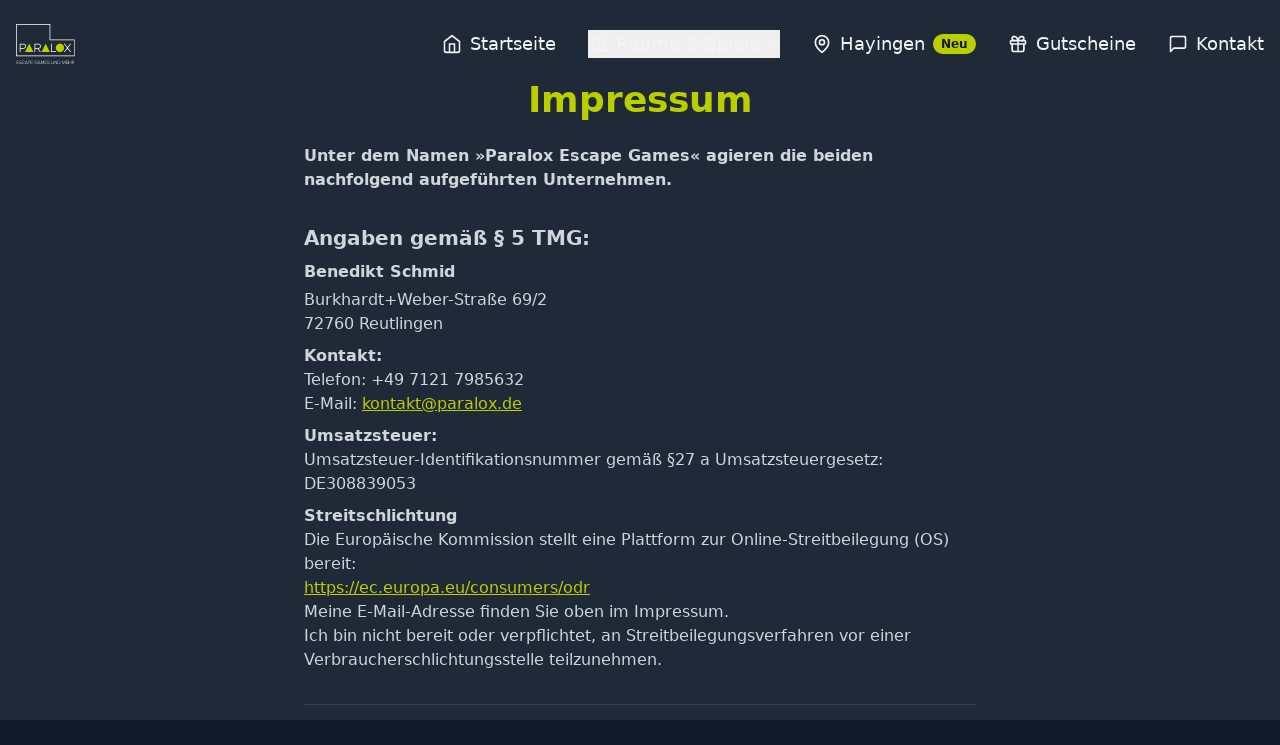

--- FILE ---
content_type: text/html; charset=UTF-8
request_url: https://paralox.de/impressum/
body_size: 5985
content:
<!doctype html>
<html lang="de">
<script type="module" crossorigin src="/assets/index-hht7QiZu.js"></script>
<link rel="stylesheet" crossorigin href="/assets/index-Cs0-EWW8.css">

  <head>
    <meta charset="UTF-8" />
    <link rel="icon" type="image/svg+xml" href="/favicon.svg">
    <meta name="viewport" content="width=device-width, initial-scale=1.0" />
    <title>Paralox - Escape Games und mehr</title>
    <meta name="description" content="Paralox Escape Games in Reutlingen: Spannende Escape Rooms, Outdoor Escape Games & Events für Gruppen, Firmen & Familien. Jetzt buchen!" />
    <link rel="canonical" href="https://paralox.de/" />
    <meta name="robots" content="index, follow" />
    <meta name="keywords" content="Escape Room Reutlingen, Escape Games Reutlingen, Outdoor Escape Game, Firmenevent Reutlingen" />
    
    <!-- Schema.org Structured Data -->
    <script type="application/ld+json">
    {
      "@context": "https://schema.org",
      "@type": "LocalBusiness",
      "@id": "https://paralox.de/#business",
      "name": "Paralox Escape Games",
      "url": "https://paralox.de",
      "logo": "https://paralox.de/favicon.svg",
      "image": "https://paralox.de/favicon.svg",
      "telephone": "+4971217985632",
      "priceRange": "€€",
      "address": {
        "@type": "PostalAddress",
        "streetAddress": "Burkhardt-Weber-Straße 69/2",
        "addressLocality": "Reutlingen",
        "addressRegion": "Baden-Württemberg",
        "postalCode": "72760",
        "addressCountry": "DE"
      },
      "geo": {
        "@type": "GeoCoordinates",
        "latitude": 48.5000833626305,
        "longitude": 9.210451088850995
      },
      "hasMap": "https://www.google.com/maps?q=48.5000833626305,9.210451088850995",
      "openingHoursSpecification": {
        "@type": "OpeningHoursSpecification",
        "dayOfWeek": [
          "Monday",
          "Tuesday",
          "Wednesday",
          "Thursday",
          "Friday",
          "Saturday",
          "Sunday"
        ]
      },
      "sameAs": [
        "https://www.instagram.com/paralox_escape_games_rt",
        "https://www.facebook.com/Paralox.EscapeGames",
        "https://maps.app.goo.gl/kup2XAWr4z53KYty5"
      ],
      "aggregateRating": {
        "@type": "AggregateRating",
        "ratingValue": "4.9",
        "reviewCount": "500",
        "bestRating": "5",
        "worstRating": "1"
      },
      "makesOffer": [
        {
          "@type": "Offer",
          "itemOffered": {
            "@type": "Product",
            "name": "Prison Break",
            "description": "Escape Room für 2-6 Spieler. Preise: 102€ (2-3 Spieler), 120€ (4 Spieler), 140€ (5 Spieler), 156€ (6 Spieler)",
            "category": "Escape Room",
            "aggregateRating": {
              "@type": "AggregateRating",
              "ratingValue": "4.9",
              "reviewCount": "500"
            }
          },
          "priceCurrency": "EUR",
          "price": "102",
          "priceValidUntil": "2026-12-31",
          "availability": "https://schema.org/InStock"
        },
        {
          "@type": "Offer",
          "itemOffered": {
            "@type": "Product",
            "name": "Sherlock – Angeklagt",
            "description": "Escape Room für 2-6 Spieler. Preise: 102€ (2-3 Spieler), 120€ (4 Spieler), 140€ (5 Spieler), 156€ (6 Spieler)",
            "category": "Escape Room",
            "aggregateRating": {
              "@type": "AggregateRating",
              "ratingValue": "4.9",
              "reviewCount": "500"
            }
          },
          "priceCurrency": "EUR",
          "price": "102",
          "priceValidUntil": "2026-12-31",
          "availability": "https://schema.org/InStock"
        },
        {
          "@type": "Offer",
          "itemOffered": {
            "@type": "Product",
            "name": "Sherlock – Bombe",
            "description": "Escape Room für 4-6 Spieler. Preise: 120€ (4 Spieler), 140€ (5 Spieler), 156€ (6 Spieler)",
            "category": "Escape Room",
            "aggregateRating": {
              "@type": "AggregateRating",
              "ratingValue": "4.9",
              "reviewCount": "500"
            }
          },
          "priceCurrency": "EUR",
          "price": "120",
          "priceValidUntil": "2026-12-31",
          "availability": "https://schema.org/InStock"
        },
        {
          "@type": "Offer",
          "itemOffered": {
            "@type": "Product",
            "name": "Mission Flower Power",
            "description": "Escape Room für 4-8 Spieler. Preise: 120€ (4 Spieler), 140€ (5 Spieler), 156€ (6 Spieler), 182€ (7 Spieler), 208€ (8 Spieler)",
            "category": "Escape Room",
            "aggregateRating": {
              "@type": "AggregateRating",
              "ratingValue": "4.9",
              "reviewCount": "500"
            }
          },
          "priceCurrency": "EUR",
          "price": "120",
          "priceValidUntil": "2026-12-31",
          "availability": "https://schema.org/InStock"
        },
        {
          "@type": "Offer",
          "itemOffered": {
            "@type": "Product",
            "name": "Die Wahrsagerin",
            "description": "Escape Room für 4-8 Spieler. Preise: 120€ (4 Spieler), 140€ (5 Spieler), 156€ (6 Spieler), 182€ (7 Spieler), 208€ (8 Spieler)",
            "category": "Escape Room",
            "aggregateRating": {
              "@type": "AggregateRating",
              "ratingValue": "4.9",
              "reviewCount": "500"
            }
          },
          "priceCurrency": "EUR",
          "price": "120",
          "priceValidUntil": "2026-12-31",
          "availability": "https://schema.org/InStock"
        },
        {
          "@type": "Offer",
          "itemOffered": {
            "@type": "Product",
            "name": "Die Versuchung",
            "description": "Escape Room für 3-6 Spieler. Preise: 102€ (3 Spieler), 120€ (4 Spieler), 140€ (5 Spieler), 156€ (6 Spieler)",
            "category": "Escape Room",
            "aggregateRating": {
              "@type": "AggregateRating",
              "ratingValue": "4.9",
              "reviewCount": "500"
            }
          },
          "priceCurrency": "EUR",
          "price": "102",
          "priceValidUntil": "2026-12-31",
          "availability": "https://schema.org/InStock"
        },
        {
          "@type": "Offer",
          "itemOffered": {
            "@type": "Product",
            "name": "Stadtspiel",
            "description": "Outdoor Escape Game",
            "category": "Outdoor Spiel",
            "aggregateRating": {
              "@type": "AggregateRating",
              "ratingValue": "4.9",
              "reviewCount": "500"
            }
          },
          "priceCurrency": "EUR",
          "price": "99",
          "priceValidUntil": "2026-12-31",
          "availability": "https://schema.org/InStock"
        },
        {
          "@type": "Offer",
          "itemOffered": {
            "@type": "Product",
            "name": "Monsterjagd",
            "description": "Outdoor Escape Game",
            "category": "Outdoor Spiel",
            "aggregateRating": {
              "@type": "AggregateRating",
              "ratingValue": "4.9",
              "reviewCount": "500"
            }
          },
          "priceCurrency": "EUR",
          "price": "99",
          "priceValidUntil": "2026-12-31",
          "availability": "https://schema.org/InStock"
        },
        {
          "@type": "Offer",
          "itemOffered": {
            "@type": "Product",
            "name": "Mord am Bischof",
            "description": "Outdoor Escape Game",
            "category": "Outdoor Spiel",
            "aggregateRating": {
              "@type": "AggregateRating",
              "ratingValue": "4.9",
              "reviewCount": "500"
            }
          },
          "priceCurrency": "EUR",
          "price": "99",
          "priceValidUntil": "2026-12-31",
          "availability": "https://schema.org/InStock"
        },
        {
          "@type": "Offer",
          "itemOffered": {
            "@type": "Product",
            "name": "Magischer Rätseltisch",
            "description": "Interaktives Eventspiel für Zuhause oder Veranstaltungen",
            "category": "Event",
            "aggregateRating": {
              "@type": "AggregateRating",
              "ratingValue": "4.9",
              "reviewCount": "500"
            }
          },
          "priceCurrency": "EUR",
          "price": "89",
          "priceValidUntil": "2026-12-31",
          "availability": "https://schema.org/InStock"
        },
        {
          "@type": "Offer",
          "itemOffered": {
            "@type": "Product",
            "name": "Eventbox",
            "description": "Rätselbox für Events",
            "category": "Event",
            "aggregateRating": {
              "@type": "AggregateRating",
              "ratingValue": "4.9",
              "reviewCount": "500"
            }
          },
          "priceCurrency": "EUR",
          "price": "150",
          "priceValidUntil": "2026-12-31",
          "availability": "https://schema.org/InStock"
        }
      ]
    }
    </script>
    <script
    src="https://analytics.paralox.de/api/script.js"
    data-site-id="06e46429a05f"
    defer
></script>
    
    <style>
      body {
        margin: 0;
        padding: 0;
        background: #111827;
      }
      #seo-content { 
        font-family: -apple-system, BlinkMacSystemFont, 'Segoe UI', Roboto, 'Helvetica Neue', Arial, sans-serif;
        background: #111827;
        color: #f3f4f6;
        line-height: 1.6;
        min-height: 100vh;
      }
      #seo-content .container {
        max-width: 1200px;
        margin: 0 auto;
        padding: 20px;
      }
      #seo-content .seo-header {
        background: linear-gradient(135deg, #1f2937 0%, #111827 100%);
        padding: 80px 20px 60px;
        text-align: center;
        margin-bottom: 80px;
      }
      #seo-content h1 { 
        color: #fff;
        font-size: 2.5em; 
        margin-bottom: 0.5em;
        font-weight: 700;
      }
      #seo-content h2 { 
        color: #fff;
        margin-top: 80px;
        margin-bottom: 30px;
        font-size: 2em;
        font-weight: 700;
        text-align: center;
      }
      #seo-content h2 .highlight {
        color: #bbce00;
      }
      #seo-content h3 { 
        color: #fff;
        margin-top: 0;
        margin-bottom: 15px;
        font-size: 1.5em;
        font-weight: 600;
      }
      #seo-content p { 
        line-height: 1.8;
        margin-bottom: 1em;
        color: #d1d5db;
        font-size: 1.05em;
      }
      #seo-content .intro {
        font-size: 1.25em;
        color: #d1d5db;
        max-width: 800px;
        margin: 0 auto;
        line-height: 1.6;
      }
      #seo-content .section-intro {
        text-align: center;
        max-width: 800px;
        margin: 0 auto 40px;
        font-size: 1.1em;
        color: #d1d5db;
      }
      #seo-content .room-item { 
        margin-bottom: 30px;
        padding: 24px;
        background: #1f2937;
        border-radius: 12px;
        box-shadow: 0 4px 16px rgba(0,0,0,0.3);
        position: relative;
        overflow: hidden;
      }
      #seo-content .tag {
        display: inline-block;
        background: #374151;
        color: #d1d5db;
        padding: 6px 14px;
        margin: 6px 6px 6px 0;
        border-radius: 20px;
        font-size: 0.9em;
      }
      #seo-content .price {
        color: #bbce00;
        font-size: 1.25em;
        font-weight: 700;
        margin-top: 15px;
        display: block;
      }
      #seo-content .price-detail {
        color: #9ca3af;
        font-size: 0.85em;
        font-weight: 400;
      }
      #seo-content .badge-18 {
        display: inline-block;
        background: #dc2626;
        color: white;
        padding: 4px 10px;
        border-radius: 6px;
        font-weight: 700;
        margin-left: 10px;
        font-size: 0.75em;
        text-transform: uppercase;
      }
      #seo-content .deal-badge {
        display: inline-block;
        background: #bbce00;
        color: #111827;
        padding: 6px 12px;
        border-radius: 6px;
        font-weight: 700;
        margin-left: 10px;
        font-size: 0.75em;
      }
      #seo-content .badge-special {
        display: inline-block;
        background: #bbce00;
        color: #111827;
        padding: 4px 10px;
        border-radius: 6px;
        font-weight: 700;
        margin-left: 10px;
        font-size: 0.75em;
      }
      #seo-content .contact-box {
        background: #1f2937;
        padding: 30px;
        border-radius: 12px;
        margin-top: 40px;
        box-shadow: 0 4px 16px rgba(0,0,0,0.3);
      }
      #seo-content .contact-box h2 {
        margin-top: 0;
        color: #bbce00;
        font-size: 1.8em;
        text-align: left;
      }
      #seo-content .contact-box h3 {
        color: #bbce00;
        font-size: 1.3em;
        margin-top: 25px;
      }
      #seo-content .seo-footer {
        background: #0f172a;
        color: #9ca3af;
        padding: 40px 20px;
        margin-top: 80px;
        text-align: center;
        border-top: 1px solid #1f2937;
      }
      #seo-content .seo-footer a {
        color: #9ca3af;
        text-decoration: none;
        transition: color 0.3s;
      }
      #seo-content .seo-footer a:hover {
        color: #bbce00;
      }
      #seo-content a {
        color: #bbce00;
        text-decoration: none;
      }
      #seo-content a:hover {
        color: #c9dc1a;
      }
      #seo-content strong {
        color: #fff;
        font-weight: 600;
      }
      #seo-content .grid {
        display: grid;
        grid-template-columns: repeat(auto-fill, minmax(320px, 1fr));
        gap: 30px;
        margin-top: 40px;
      }
      #seo-content ul {
        list-style: none;
        padding-left: 0;
        max-width: 800px;
        margin: 30px auto;
      }
      #seo-content ul li {
        padding: 15px 0;
        border-bottom: 1px solid #374151;
        color: #d1d5db;
      }
      #seo-content ul li:last-child {
        border-bottom: none;
      }
      #seo-content .meta-info {
        display: flex;
        gap: 20px;
        margin: 15px 0;
        flex-wrap: wrap;
        color: #9ca3af;
        font-size: 0.95em;
      }
      #seo-content .note-box {
        background: rgba(55, 65, 81, 0.5);
        padding: 15px;
        border-radius: 8px;
        border: 1px solid rgba(187, 206, 0, 0.2);
        margin: 15px 0;
        font-size: 0.9em;
        color: #d1d5db;
      }
    </style>
    
    <div id="root"></div>
    
    <!-- SEO Fallback Content - wird von Suchmaschinen indexiert -->
    <div id="seo-content" style="display: block;">
      
      <div class="seo-header">
        <h1>Paralox - Escape Games und mehr in Reutlingen</h1>
        <p class="intro">Erlebt unsere anspruchsvollen Escape Rooms, die euer Geschick und eure Teamfähigkeit auf die Probe stellen.</p>
      </div>
      
      <div class="container">
        <h2><span class="highlight">Spannende</span> Escape Rooms</h2>
        <p class="section-intro">Wählt aus unserer Auswahl an immersiven, herausfordernden Escape Rooms, die für alle Erfahrungsstufen konzipiert sind.</p>
        
        <div class="grid">
          <div class="room-item">
            <h3>Prison Break</h3>
            <p>Ihr wurdet zu Unrecht in einem Gefängnis des Ministeriums für Staatssicherheit der DDR interniert. Gelingt euch mit unerwarteter Hilfe die Flucht?</p>
            <div class="meta-info">
              <span>⏱ 60 Minuten</span>
              <span>👥 2-6 Spieler</span>
            </div>
            <p><strong>Sprachen:</strong> Deutsch, Englisch</p>
            <div>
              <span class="tag">Historisch</span>
              <span class="tag">Flucht</span>
              <span class="tag">DDR</span>
              <span class="tag">Spannung</span>
            </div>
            <span class="price">ab 26€ <span class="price-detail">pro Person</span></span>
          </div>
          
          <div class="room-item">
            <h3>Sherlock: Angeklagt!</h3>
            <p>Sherlock auf der Anklagebank, Dr. Watson und Mrs. Hudson spurlos verschwunden. Könnt ihr mit Hilfe von Freunden bei Scotland Yard Sherlock entlasten?</p>
            <div class="meta-info">
              <span>⏱ 60 Minuten</span>
              <span>👥 2-6 Spieler</span>
            </div>
            <p><strong>Sprachen:</strong> Deutsch, Englisch</p>
            <div>
              <span class="tag">Detektiv</span>
              <span class="tag">Krimi</span>
              <span class="tag">Mysteriös</span>
              <span class="tag">Indizienjagd</span>
            </div>
            <span class="price">ab 26€ <span class="price-detail">pro Person</span></span>
          </div>
          
          <div class="room-item">
            <h3>Sherlock: Die Bombe</h3>
            <p>Ein Bombenfund in Sherlocks Wohnung. Scotland Yard konnte sie nicht entschärfen – da müsst ihr ran. Rettet die Baker Street vor einer Katastrophe!</p>
            <div class="meta-info">
              <span>⏱ 60 Minuten</span>
              <span>👥 4-6 Spieler</span>
            </div>
            <p><strong>Sprachen:</strong> Deutsch</p>
            <div>
              <span class="tag">Detektiv</span>
              <span class="tag">Action</span>
              <span class="tag">Spannung</span>
              <span class="tag">Zeitdruck</span>
            </div>
            <span class="price">ab 26€ <span class="price-detail">pro Person</span></span>
          </div>
          
          <div class="room-item">
            <h3>Mission: Flower Power</h3>
            <p>Ihr gehört zu einer Gruppe Althippies mit dem Ziel, Frieden in die Welt zu bringen – doch etwas ging schief. Könnt ihr die unheilvolle Substanz neutralisieren?</p>
            <div class="meta-info">
              <span>⏱ 60 Minuten</span>
              <span>👥 4-8 Spieler</span>
            </div>
            <p><strong>Sprachen:</strong> Deutsch</p>
            <div>
              <span class="tag">70er Jahre</span>
              <span class="tag">Blumenkinder</span>
              <span class="tag">Abenteuer</span>
            </div>
            <span class="price">ab 26€ <span class="price-detail">pro Person</span></span>
          </div>
          
          <div class="room-item">
            <h3>Die Wahrsagerin</h3>
            <p>Die Wohnung der Wahrsagerin Helene Goldenthal wird angeblich von einem Dämon heimgesucht. Geht für das Reutlinger Tagblatt der Sache auf den Grund!</p>
            <div class="meta-info">
              <span>⏱ 60 Minuten</span>
              <span>👥 4-8 Spieler</span>
            </div>
            <p><strong>Sprachen:</strong> Deutsch</p>
            <div>
              <span class="tag">Spuk</span>
              <span class="tag">Gänsehaut</span>
              <span class="tag">Übernatürlich</span>
            </div>
            <span class="price">ab 26€ <span class="price-detail">pro Person</span></span>
          </div>
          
          <div class="room-item">
            <h3>Die Versuchung <span class="badge-18">18+</span></h3>
            <p>Ein Nachlassverwalter kontaktiert euch – ein entfernter Verwandter hat euch in seinem Testament bedacht. Beweist euch würdig für sein besonderes Erbe!</p>
            <div class="meta-info">
              <span>⏱ 60 Minuten</span>
              <span>👥 3-6 Spieler</span>
            </div>
            <p><strong>Sprachen:</strong> Deutsch</p>
            <p><strong>Hinweis:</strong> Nur für Erwachsene (18+)</p>
            <div>
              <span class="tag">18+</span>
              <span class="tag">Erbe</span>
              <span class="tag">Challenge</span>
            </div>
            <span class="price">ab 26€ <span class="price-detail">pro Person</span></span>
          </div>
        </div>
        
        <h2><span class="highlight">Mobile</span> Escape Spiele</h2>
        <p class="section-intro">Unsere mobilen Escape-Spiele für Zuhause und Veranstaltungen.</p>
        
        <div class="grid">
          <div class="room-item">
            <h3>Eventbox</h3>
            <p>Das mobile Escape-Highlight für eure Events: Zwei Teams, 2x4 Fächer, clevere Rätsel – spielbar als Duell oder gemeinsames Teamabenteuer.</p>
            <div class="meta-info">
              <span>⏱ 90 Minuten</span>
              <span>👥 2-6 Spieler</span>
            </div>
            <div>
              <span class="tag">Für Zuhause</span>
              <span class="tag">Für Events</span>
              <span class="tag">Duell-Modus</span>
              <span class="tag">Hochzeit</span>
              <span class="tag">JGA</span>
            </div>
            <span class="price">150€ <span class="price-detail">Tagesmiete</span></span>
            <p style="margin-top: 15px; font-size: 0.9em;">Bitte per E-Mail anfragen: <a href="mailto:kontakt@paralox.de">kontakt@paralox.de</a></p>
          </div>
          
          <div class="room-item">
            <h3>Magischer Rätseltisch</h3>
            <p>Mobiler Escape-Tisch voller Rätsel und Geheimfächer – löst das große Geheimnis und versteckt eure eigene Überraschung im finalen Fach.</p>
            <div class="meta-info">
              <span>⏱ 180 Minuten</span>
              <span>👥 2-4 Spieler</span>
            </div>
            <div>
              <span class="tag">Für Zuhause</span>
              <span class="tag">Geheimfächer</span>
              <span class="tag">Geburtstag</span>
              <span class="tag">Heiratsantrag</span>
            </div>
            <span class="price">89€</span>
          </div>
        </div>
        
        <h2><span class="highlight">Outdoor</span> Escape Games</h2>
        <p class="section-intro">Entdeckt unsere spannenden Outdoor-Abenteuer für ein einzigartiges Rätselerlebnis unter freiem Himmel.</p>
        
        <div class="grid">
          <div class="room-item">
            <h3>Der Verrat - Stadtspiel</h3>
            <p>Er wurde am Bahnsteig von einer Unbekannten angesprochen – sie verbringen einen rätselhaften Tag mit Hinweisen und Nervenkitzel in der Stadt. Vorbei an lauschigen, oft historischen Plätzen erkunden sie Reutlingen.</p>
            <div class="meta-info">
              <span>⏱ 180-210 Minuten</span>
              <span>👥 2-6 Spieler</span>
            </div>
            <div>
              <span class="tag">Outdoor</span>
              <span class="tag">Stadt</span>
              <span class="tag">Abenteuer</span>
            </div>
            <span class="price">99€ <span class="price-detail">pro Gruppe</span></span>
          </div>
          
          <div class="room-item">
            <h3>Monster in the City <span class="deal-badge">Monster-Deal 99€</span></h3>
            <p>Professor Proof hat echte Monster entdeckt! Mit seiner speziellen Maschine könnt ihr als Monsterjäger die versteckten Kreaturen aufspüren und sichtbar machen.</p>
            <div class="meta-info">
              <span>⏱ 90-120 Minuten</span>
              <span>👥 2-6 Spieler</span>
            </div>
            <p><strong>Besonders geeignet für:</strong> Kinder und Familien</p>
            <div>
              <span class="tag">Outdoor</span>
              <span class="tag">Monster</span>
              <span class="tag">Kinder</span>
            </div>
            <div class="note-box">
              ℹ️ Bei größeren Gruppen kann das Spiel zeitgleich mehrfach gebucht werden. Gerne könnt ihr zudem die Startzeit individuell mit uns vereinbaren.
            </div>
            <span class="price"><s style="color: #6b7280;">119€</s> 99€ <span class="price-detail">pro Gruppe</span></span>
          </div>
          
          <div class="room-item">
            <h3>Mord am Bischof <span class="deal-badge">Winter-Deal 99€</span></h3>
            <p>Ein Bischof wurde tot vor dem Altar gefunden! Mit Tablet und Polizeiakte jagt ihr als Ermittlerteam den Mörder und folgt den geheimen Spuren der Illuminaten durch die Stadt.</p>
            <div class="meta-info">
              <span>⏱ 120 Minuten</span>
              <span>👥 2-6 Spieler</span>
            </div>
            <div>
              <span class="tag">Outdoor</span>
              <span class="tag">Krimi</span>
              <span class="tag">Illuminaten</span>
            </div>
            <div class="note-box">
              ℹ️ Bei größeren Gruppen kann das Spiel zeitgleich mehrfach gebucht werden. Gerne könnt ihr zudem die Startzeit individuell mit uns vereinbaren.
            </div>
            <span class="price"><s style="color: #6b7280;">119€</s> 99€ <span class="price-detail">pro Gruppe</span></span>
          </div>
        </div>
        
        <h2><span class="highlight">Geschenk</span>-Gutscheine</h2>
        <p class="section-intro">Das perfekte Geschenk für Freunde, Familie oder Kollegen. Unsere Wertgutscheine sind 3 Jahre gültig und können für alle unsere Escape Rooms und Spiele verwendet werden.</p>
        
        <h2>Firmenevents & Teambuilding</h2>
        <p class="section-intro">Stärke dein Team mit unseren maßgeschneiderten Firmenevent-Angeboten. Ideal für Teambuilding und unvergessliche Firmenfeiern. Alle unsere Spiele sind perfekt für Gruppen, Vereine und Schulklassen geeignet.</p>
        
        <h2>Häufig gestellte Fragen</h2>
        <ul>
          <li><strong>Gruppengröße:</strong> Je nach Raum 2-8 Spieler</li>
          <li><strong>Altersempfehlung:</strong> Die meisten Räume ab 12 Jahren (mit Erwachsenen), einige ab 18 Jahren</li>
          <li><strong>Buchung:</strong> Vorab erforderlich – online oder telefonisch</li>
          <li><strong>Spieldauer:</strong> 60-180 Minuten je nach Spiel</li>
          <li><strong>Outdoor-Spiele:</strong> Finden bei jedem Wetter statt</li>
          <li><strong>Preise:</strong> Escape Rooms ab 26€ pro Person, Outdoor-Games 99€ pro Gruppe</li>
          <li><strong>Gutscheine:</strong> Ja, Wertgutscheine mit 3 Jahren Gültigkeit verfügbar</li>
        </ul>
        
        <div class="contact-box">
          <h2>Kontakt & Anfahrt</h2>
          <p><strong>Adresse:</strong> Burkhardt+Weber-Straße 69/2, 72760 Reutlingen</p>
          <p><strong>Telefon:</strong> <a href="tel:+4971217985632">+49 7121 7985632</a></p>
          <p><strong>E-Mail:</strong> <a href="mailto:kontakt@paralox.de">kontakt@paralox.de</a></p>
          <p><strong>WhatsApp:</strong> <a href="https://wa.me/4915565704760">+49 155 65704760</a></p>
          
          <h3>Öffnungszeiten</h3>
          <p>Wir haben keine klassischen Ladenöffnungszeiten. Eine Terminbuchung vorab ist zwingend erforderlich. Spontane Anfragen sind via E-Mail oder Telefon jederzeit möglich.</p>
          
          <h3>Social Media</h3>
          <p>
            <a href="https://www.facebook.com/Paralox.EscapeGames/?locale=de_DE" target="_blank" rel="noopener noreferrer">Facebook</a> | 
            <a href="https://www.instagram.com/paralox_escape_games_rt/" target="_blank" rel="noopener noreferrer">Instagram</a>
          </p>
          
          <p><strong>Bewertung:</strong> 4.9 von 5 Sternen (500+ Bewertungen)</p>
        </div>
      </div>
      
      <div class="seo-footer">
        <p>
          <a href="/impressum">Impressum</a> | 
          <a href="/agb">AGB</a> | 
          <a href="/datenschutz">Datenschutzerklärung</a> | 
          <a href="/haftungsausschluss">Haftungsausschluss</a> | 
          <a href="/widerruf">Widerrufsbelehrung</a>
        </p>
        <p style="margin-top: 15px;">© 2025 Paralox. Alle Rechte vorbehalten.</p>
      </div>
    </div>
    
    <!-- JavaScript versteckt SEO-Content nach dem Laden -->
    <script>
      // Verstecke SEO-Content sofort wenn JS läuft
      document.getElementById('seo-content').style.display = 'none';
    </script>
    
  </body>
</html>

--- FILE ---
content_type: application/javascript; charset=utf-8
request_url: https://analytics.paralox.de/api/replay.js
body_size: 147893
content:
var rrweb=function(re){"use strict";var N;(function(t){t[t.Document=0]="Document",t[t.DocumentType=1]="DocumentType",t[t.Element=2]="Element",t[t.Text=3]="Text",t[t.CDATA=4]="CDATA",t[t.Comment=5]="Comment"})(N||(N={}));function Bt(t){return t.nodeType===t.ELEMENT_NODE}function Pe(t){var e=t?.host;return Boolean(e?.shadowRoot===t)}function We(t){return Object.prototype.toString.call(t)==="[object ShadowRoot]"}function mn(t){return t.includes(" background-clip: text;")&&!t.includes(" -webkit-background-clip: text;")&&(t=t.replace(" background-clip: text;"," -webkit-background-clip: text; background-clip: text;")),t}function fn(t){var e=t.cssText;if(e.split('"').length<3)return e;var r=["@import","url(".concat(JSON.stringify(t.href),")")];return t.layerName===""?r.push("layer"):t.layerName&&r.push("layer(".concat(t.layerName,")")),t.supportsText&&r.push("supports(".concat(t.supportsText,")")),t.media.length&&r.push(t.media.mediaText),r.join(" ")+";"}function Ye(t){try{var e=t.rules||t.cssRules;return e?mn(Array.from(e).map(Gt).join("")):null}catch{return null}}function Gt(t){var e;if(gn(t))try{e=Ye(t.styleSheet)||fn(t)}catch{}return yn(e||t.cssText)}function yn(t){if(t.includes(":")){var e=/(\[(?:[\w-]+)[^\\])(:(?:[\w-]+)\])/gm;return t.replace(e,"$1\\$2")}return t}function gn(t){return"styleSheet"in t}var dt=function(){function t(){this.idNodeMap=new Map,this.nodeMetaMap=new WeakMap}return t.prototype.getId=function(e){var r;if(!e)return-1;var n=(r=this.getMeta(e))===null||r===void 0?void 0:r.id;return n??-1},t.prototype.getNode=function(e){return this.idNodeMap.get(e)||null},t.prototype.getIds=function(){return Array.from(this.idNodeMap.keys())},t.prototype.getMeta=function(e){return this.nodeMetaMap.get(e)||null},t.prototype.removeNodeFromMap=function(e){var r=this,n=this.getId(e);this.idNodeMap.delete(n),e.childNodes&&e.childNodes.forEach(function(o){return r.removeNodeFromMap(o)})},t.prototype.has=function(e){return this.idNodeMap.has(e)},t.prototype.hasNode=function(e){return this.nodeMetaMap.has(e)},t.prototype.add=function(e,r){var n=r.id;this.idNodeMap.set(n,e),this.nodeMetaMap.set(e,r)},t.prototype.replace=function(e,r){var n=this.getNode(e);if(n){var o=this.nodeMetaMap.get(n);o&&this.nodeMetaMap.set(r,o)}this.idNodeMap.set(e,r)},t.prototype.reset=function(){this.idNodeMap=new Map,this.nodeMetaMap=new WeakMap},t}();function jt(){return new dt}function ht(t){var e=t.element,r=t.maskInputOptions,n=t.tagName,o=t.type,a=t.value,i=t.maskInputFn,l=a||"",s=o&&ge(o);return(r[n.toLowerCase()]||s&&r[s])&&(i?l=i(l,e):l="*".repeat(l.length)),l}function ge(t){return t.toLowerCase()}var zt="__rrweb_original__";function vn(t){var e=t.getContext("2d");if(!e)return!0;for(var r=50,n=0;n<t.width;n+=r)for(var o=0;o<t.height;o+=r){var a=e.getImageData,i=zt in a?a[zt]:a,l=new Uint32Array(i.call(e,n,o,Math.min(r,t.width-n),Math.min(r,t.height-o)).data.buffer);if(l.some(function(s){return s!==0}))return!1}return!0}function Sn(t,e){return!t||!e||t.type!==e.type?!1:t.type===N.Document?t.compatMode===e.compatMode:t.type===N.DocumentType?t.name===e.name&&t.publicId===e.publicId&&t.systemId===e.systemId:t.type===N.Comment||t.type===N.Text||t.type===N.CDATA?t.textContent===e.textContent:t.type===N.Element?t.tagName===e.tagName&&JSON.stringify(t.attributes)===JSON.stringify(e.attributes)&&t.isSVG===e.isSVG&&t.needBlock===e.needBlock:!1}function pt(t){var e=t.type;return t.hasAttribute("data-rr-is-password")?"password":e?ge(e):null}var bn=1,wn=new RegExp("[^a-z0-9-_:]"),$e=-2;function Ht(){return bn++}function Cn(t){if(t instanceof HTMLFormElement)return"form";var e=ge(t.tagName);return wn.test(e)?"div":e}function En(t){var e="";return t.indexOf("//")>-1?e=t.split("/").slice(0,3).join("/"):e=t.split("/")[0],e=e.split("?")[0],e}var Te,Yt,Tn=/url\((?:(')([^']*)'|(")(.*?)"|([^)]*))\)/gm,Nn=/^(?:[a-z+]+:)?\/\//i,Mn=/^www\..*/i,In=/^(data:)([^,]*),(.*)/i;function Xe(t,e){return(t||"").replace(Tn,function(r,n,o,a,i,l){var s=o||i||l,c=n||a||"";if(!s)return r;if(Nn.test(s)||Mn.test(s)||In.test(s))return"url(".concat(c).concat(s).concat(c,")");if(s[0]==="/")return"url(".concat(c).concat(En(e)+s).concat(c,")");var u=e.split("/"),d=s.split("/");u.pop();for(var h=0,m=d;h<m.length;h++){var p=m[h];p!=="."&&(p===".."?u.pop():u.push(p))}return"url(".concat(c).concat(u.join("/")).concat(c,")")})}var Dn=/^[^ \t\n\r\u000c]+/,kn=/^[, \t\n\r\u000c]+/;function Rn(t,e){if(e.trim()==="")return e;var r=0;function n(c){var u,d=c.exec(e.substring(r));return d?(u=d[0],r+=u.length,u):""}for(var o=[];n(kn),!(r>=e.length);){var a=n(Dn);if(a.slice(-1)===",")a=Ze(t,a.substring(0,a.length-1)),o.push(a);else{var i="";a=Ze(t,a);for(var l=!1;;){var s=e.charAt(r);if(s===""){o.push((a+i).trim());break}else if(l)s===")"&&(l=!1);else if(s===","){r+=1,o.push((a+i).trim());break}else s==="("&&(l=!0);i+=s,r+=1}}}return o.join(", ")}function Ze(t,e){if(!e||e.trim()==="")return e;var r=t.createElement("a");return r.href=e,r.href}function xn(t){return Boolean(t.tagName==="svg"||t.ownerSVGElement)}function mt(){var t=document.createElement("a");return t.href="",t.href}function Xt(t,e,r,n){return n&&(r==="src"||r==="href"&&!(e==="use"&&n[0]==="#")||r==="xlink:href"&&n[0]!=="#"||r==="background"&&(e==="table"||e==="td"||e==="th")?Ze(t,n):r==="srcset"?Rn(t,n):r==="style"?Xe(n,mt()):e==="object"&&r==="data"?Ze(t,n):n)}function Zt(t,e,r){return(t==="video"||t==="audio")&&e==="autoplay"}function On(t,e,r){try{if(typeof e=="string"){if(t.classList.contains(e))return!0}else for(var n=t.classList.length;n--;){var o=t.classList[n];if(e.test(o))return!0}if(r)return t.matches(r)}catch{}return!1}function Ke(t,e,r){if(!t)return!1;if(t.nodeType!==t.ELEMENT_NODE)return r?Ke(t.parentNode,e,r):!1;for(var n=t.classList.length;n--;){var o=t.classList[n];if(e.test(o))return!0}return r?Ke(t.parentNode,e,r):!1}function Kt(t,e,r){try{var n=t.nodeType===t.ELEMENT_NODE?t:t.parentElement;if(n===null)return!1;if(typeof e=="string"){if(n.classList.contains(e)||n.closest(".".concat(e)))return!0}else if(Ke(n,e,!0))return!0;if(r&&(n.matches(r)||n.closest(r)))return!0}catch{}return!1}function Ln(t,e,r){var n=t.contentWindow;if(n){var o=!1,a;try{a=n.document.readyState}catch{return}if(a!=="complete"){var i=setTimeout(function(){o||(e(),o=!0)},r);t.addEventListener("load",function(){clearTimeout(i),o=!0,e()});return}var l="about:blank";if(n.location.href!==l||t.src===l||t.src==="")return setTimeout(e,0),t.addEventListener("load",e);t.addEventListener("load",e)}}function An(t,e,r){var n=!1,o;try{o=t.sheet}catch{return}if(!o){var a=setTimeout(function(){n||(e(),n=!0)},r);t.addEventListener("load",function(){clearTimeout(a),n=!0,e()})}}function _n(t,e){var r=e.doc,n=e.mirror,o=e.blockClass,a=e.blockSelector,i=e.maskTextClass,l=e.maskTextSelector,s=e.inlineStylesheet,c=e.maskInputOptions,u=c===void 0?{}:c,d=e.maskTextFn,h=e.maskInputFn,m=e.dataURLOptions,p=m===void 0?{}:m,v=e.inlineImages,b=e.recordCanvas,f=e.keepIframeSrcFn,y=e.newlyAddedElement,g=y===void 0?!1:y,C=Fn(r,n);switch(t.nodeType){case t.DOCUMENT_NODE:return t.compatMode!=="CSS1Compat"?{type:N.Document,childNodes:[],compatMode:t.compatMode}:{type:N.Document,childNodes:[]};case t.DOCUMENT_TYPE_NODE:return{type:N.DocumentType,name:t.name,publicId:t.publicId,systemId:t.systemId,rootId:C};case t.ELEMENT_NODE:return Wn(t,{doc:r,blockClass:o,blockSelector:a,inlineStylesheet:s,maskInputOptions:u,maskInputFn:h,dataURLOptions:p,inlineImages:v,recordCanvas:b,keepIframeSrcFn:f,newlyAddedElement:g,rootId:C});case t.TEXT_NODE:return Pn(t,{maskTextClass:i,maskTextSelector:l,maskTextFn:d,rootId:C});case t.CDATA_SECTION_NODE:return{type:N.CDATA,textContent:"",rootId:C};case t.COMMENT_NODE:return{type:N.Comment,textContent:t.textContent||"",rootId:C};default:return!1}}function Fn(t,e){if(e.hasNode(t)){var r=e.getId(t);return r===1?void 0:r}}function Pn(t,e){var r,n=e.maskTextClass,o=e.maskTextSelector,a=e.maskTextFn,i=e.rootId,l=t.parentNode&&t.parentNode.tagName,s=t.textContent,c=l==="STYLE"?!0:void 0,u=l==="SCRIPT"?!0:void 0;if(c&&s){try{t.nextSibling||t.previousSibling||!((r=t.parentNode.sheet)===null||r===void 0)&&r.cssRules&&(s=Ye(t.parentNode.sheet))}catch(d){console.warn("Cannot get CSS styles from text's parentNode. Error: ".concat(d),t)}s=Xe(s,mt())}return u&&(s="SCRIPT_PLACEHOLDER"),!c&&!u&&s&&Kt(t,n,o)&&(s=a?a(s):s.replace(/[\S]/g,"*")),{type:N.Text,textContent:s||"",isStyle:c,rootId:i}}function Wn(t,e){for(var r=e.doc,n=e.blockClass,o=e.blockSelector,a=e.inlineStylesheet,i=e.maskInputOptions,l=i===void 0?{}:i,s=e.maskInputFn,c=e.dataURLOptions,u=c===void 0?{}:c,d=e.inlineImages,h=e.recordCanvas,m=e.keepIframeSrcFn,p=e.newlyAddedElement,v=p===void 0?!1:p,b=e.rootId,f=On(t,n,o),y=Cn(t),g={},C=t.attributes.length,M=0;M<C;M++){var R=t.attributes[M];Zt(y,R.name,R.value)||(g[R.name]=Xt(r,y,ge(R.name),R.value))}if(y==="link"&&a){var _=Array.from(r.styleSheets).find(function(D){return D.href===t.href}),P=null;_&&(P=Ye(_)),P&&(delete g.rel,delete g.href,g._cssText=Xe(P,_.href))}if(y==="style"&&t.sheet&&!(t.innerText||t.textContent||"").trim().length){var P=Ye(t.sheet);P&&(g._cssText=Xe(P,mt()))}if(y==="input"||y==="textarea"||y==="select"){var Z=t.value,K=t.checked;if(g.type!=="radio"&&g.type!=="checkbox"&&g.type!=="submit"&&g.type!=="button"&&Z){var Y=pt(t);g.value=ht({element:t,type:Y,tagName:y,value:Z,maskInputOptions:l,maskInputFn:s})}else K&&(g.checked=K)}if(y==="option"&&(t.selected&&!l.select?g.selected=!0:delete g.selected),y==="canvas"&&h){if(t.__context==="2d")vn(t)||(g.rr_dataURL=t.toDataURL(u.type,u.quality));else if(!("__context"in t)){var J=t.toDataURL(u.type,u.quality),Q=document.createElement("canvas");Q.width=t.width,Q.height=t.height;var ie=Q.toDataURL(u.type,u.quality);J!==ie&&(g.rr_dataURL=J)}}if(y==="img"&&d){Te||(Te=r.createElement("canvas"),Yt=Te.getContext("2d"));var U=t,j=U.crossOrigin;U.crossOrigin="anonymous";var F=function(){U.removeEventListener("load",F);try{Te.width=U.naturalWidth,Te.height=U.naturalHeight,Yt.drawImage(U,0,0),g.rr_dataURL=Te.toDataURL(u.type,u.quality)}catch(D){console.warn("Cannot inline img src=".concat(U.currentSrc,"! Error: ").concat(D))}j?g.crossOrigin=j:U.removeAttribute("crossorigin")};U.complete&&U.naturalWidth!==0?F():U.addEventListener("load",F)}if((y==="audio"||y==="video")&&(g.rr_mediaState=t.paused?"paused":"played",g.rr_mediaCurrentTime=t.currentTime),v||(t.scrollLeft&&(g.rr_scrollLeft=t.scrollLeft),t.scrollTop&&(g.rr_scrollTop=t.scrollTop)),f){var q=t.getBoundingClientRect(),w=q.width,S=q.height;g={class:g.class,rr_width:"".concat(w,"px"),rr_height:"".concat(S,"px")}}return y==="iframe"&&!m(g.src)&&(t.contentDocument||(g.rr_src=g.src),delete g.src),{type:N.Element,tagName:y,attributes:g,childNodes:[],isSVG:xn(t)||void 0,needBlock:f,rootId:b}}function $(t){return t==null?"":t.toLowerCase()}function $n(t,e){return!!(e.comment&&t.type===N.Comment||t.type===N.Element&&(e.script&&(t.tagName==="script"||t.tagName==="link"&&(t.attributes.rel==="preload"||t.attributes.rel==="modulepreload")&&t.attributes.as==="script"||t.tagName==="link"&&t.attributes.rel==="prefetch"&&typeof t.attributes.href=="string"&&t.attributes.href.endsWith(".js"))||e.headFavicon&&(t.tagName==="link"&&t.attributes.rel==="shortcut icon"||t.tagName==="meta"&&($(t.attributes.name).match(/^msapplication-tile(image|color)$/)||$(t.attributes.name)==="application-name"||$(t.attributes.rel)==="icon"||$(t.attributes.rel)==="apple-touch-icon"||$(t.attributes.rel)==="shortcut icon"))||t.tagName==="meta"&&(e.headMetaDescKeywords&&$(t.attributes.name).match(/^description|keywords$/)||e.headMetaSocial&&($(t.attributes.property).match(/^(og|twitter|fb):/)||$(t.attributes.name).match(/^(og|twitter):/)||$(t.attributes.name)==="pinterest")||e.headMetaRobots&&($(t.attributes.name)==="robots"||$(t.attributes.name)==="googlebot"||$(t.attributes.name)==="bingbot")||e.headMetaHttpEquiv&&t.attributes["http-equiv"]!==void 0||e.headMetaAuthorship&&($(t.attributes.name)==="author"||$(t.attributes.name)==="generator"||$(t.attributes.name)==="framework"||$(t.attributes.name)==="publisher"||$(t.attributes.name)==="progid"||$(t.attributes.property).match(/^article:/)||$(t.attributes.property).match(/^product:/))||e.headMetaVerification&&($(t.attributes.name)==="google-site-verification"||$(t.attributes.name)==="yandex-verification"||$(t.attributes.name)==="csrf-token"||$(t.attributes.name)==="p:domain_verify"||$(t.attributes.name)==="verify-v1"||$(t.attributes.name)==="verification"||$(t.attributes.name)==="shopify-checkout-api-token"))))}function Ne(t,e){var r=e.doc,n=e.mirror,o=e.blockClass,a=e.blockSelector,i=e.maskTextClass,l=e.maskTextSelector,s=e.skipChild,c=s===void 0?!1:s,u=e.inlineStylesheet,d=u===void 0?!0:u,h=e.maskInputOptions,m=h===void 0?{}:h,p=e.maskTextFn,v=e.maskInputFn,b=e.slimDOMOptions,f=e.dataURLOptions,y=f===void 0?{}:f,g=e.inlineImages,C=g===void 0?!1:g,M=e.recordCanvas,R=M===void 0?!1:M,_=e.onSerialize,P=e.onIframeLoad,Z=e.iframeLoadTimeout,K=Z===void 0?5e3:Z,Y=e.onStylesheetLoad,J=e.stylesheetLoadTimeout,Q=J===void 0?5e3:J,ie=e.keepIframeSrcFn,U=ie===void 0?function(){return!1}:ie,j=e.newlyAddedElement,F=j===void 0?!1:j,q=e.preserveWhiteSpace,w=q===void 0?!0:q,S=_n(t,{doc:r,mirror:n,blockClass:o,blockSelector:a,maskTextClass:i,maskTextSelector:l,inlineStylesheet:d,maskInputOptions:m,maskTextFn:p,maskInputFn:v,dataURLOptions:y,inlineImages:C,recordCanvas:R,keepIframeSrcFn:U,newlyAddedElement:F});if(!S)return console.warn(t,"not serialized"),null;var D;n.hasNode(t)?D=n.getId(t):$n(S,b)||!w&&S.type===N.Text&&!S.isStyle&&!S.textContent.replace(/^\s+|\s+$/gm,"").length?D=$e:D=Ht();var I=Object.assign(S,{id:D});if(n.add(t,I),D===$e)return null;_&&_(t);var H=!c;if(I.type===N.Element){H=H&&!I.needBlock,delete I.needBlock;var de=t.shadowRoot;de&&We(de)&&(I.isShadowHost=!0)}if((I.type===N.Document||I.type===N.Element)&&H){b.headWhitespace&&I.type===N.Element&&I.tagName==="head"&&(w=!1);for(var ut={doc:r,mirror:n,blockClass:o,blockSelector:a,maskTextClass:i,maskTextSelector:l,skipChild:c,inlineStylesheet:d,maskInputOptions:m,maskTextFn:p,maskInputFn:v,slimDOMOptions:b,dataURLOptions:y,inlineImages:C,recordCanvas:R,preserveWhiteSpace:w,onSerialize:_,onIframeLoad:P,iframeLoadTimeout:K,onStylesheetLoad:Y,stylesheetLoadTimeout:Q,keepIframeSrcFn:U},le=0,he=Array.from(t.childNodes);le<he.length;le++){var Ee=he[le],ce=Ne(Ee,ut);ce&&I.childNodes.push(ce)}if(Bt(t)&&t.shadowRoot)for(var k=0,ne=Array.from(t.shadowRoot.childNodes);k<ne.length;k++){var Ee=ne[k],ce=Ne(Ee,ut);ce&&(We(t.shadowRoot)&&(ce.isShadow=!0),I.childNodes.push(ce))}}return t.parentNode&&Pe(t.parentNode)&&We(t.parentNode)&&(I.isShadow=!0),I.type===N.Element&&I.tagName==="iframe"&&Ln(t,function(){var W=t.contentDocument;if(W&&P){var X=Ne(W,{doc:W,mirror:n,blockClass:o,blockSelector:a,maskTextClass:i,maskTextSelector:l,skipChild:!1,inlineStylesheet:d,maskInputOptions:m,maskTextFn:p,maskInputFn:v,slimDOMOptions:b,dataURLOptions:y,inlineImages:C,recordCanvas:R,preserveWhiteSpace:w,onSerialize:_,onIframeLoad:P,iframeLoadTimeout:K,onStylesheetLoad:Y,stylesheetLoadTimeout:Q,keepIframeSrcFn:U});X&&P(t,X)}},K),I.type===N.Element&&I.tagName==="link"&&I.attributes.rel==="stylesheet"&&An(t,function(){if(Y){var W=Ne(t,{doc:r,mirror:n,blockClass:o,blockSelector:a,maskTextClass:i,maskTextSelector:l,skipChild:!1,inlineStylesheet:d,maskInputOptions:m,maskTextFn:p,maskInputFn:v,slimDOMOptions:b,dataURLOptions:y,inlineImages:C,recordCanvas:R,preserveWhiteSpace:w,onSerialize:_,onIframeLoad:P,iframeLoadTimeout:K,onStylesheetLoad:Y,stylesheetLoadTimeout:Q,keepIframeSrcFn:U});W&&Y(t,W)}},Q),I}function Un(t,e){var r=e||{},n=r.mirror,o=n===void 0?new dt:n,a=r.blockClass,i=a===void 0?"rr-block":a,l=r.blockSelector,s=l===void 0?null:l,c=r.maskTextClass,u=c===void 0?"rr-mask":c,d=r.maskTextSelector,h=d===void 0?null:d,m=r.inlineStylesheet,p=m===void 0?!0:m,v=r.inlineImages,b=v===void 0?!1:v,f=r.recordCanvas,y=f===void 0?!1:f,g=r.maskAllInputs,C=g===void 0?!1:g,M=r.maskTextFn,R=r.maskInputFn,_=r.slimDOM,P=_===void 0?!1:_,Z=r.dataURLOptions,K=r.preserveWhiteSpace,Y=r.onSerialize,J=r.onIframeLoad,Q=r.iframeLoadTimeout,ie=r.onStylesheetLoad,U=r.stylesheetLoadTimeout,j=r.keepIframeSrcFn,F=j===void 0?function(){return!1}:j,q=C===!0?{color:!0,date:!0,"datetime-local":!0,email:!0,month:!0,number:!0,range:!0,search:!0,tel:!0,text:!0,time:!0,url:!0,week:!0,textarea:!0,select:!0,password:!0}:C===!1?{password:!0}:C,w=P===!0||P==="all"?{script:!0,comment:!0,headFavicon:!0,headWhitespace:!0,headMetaDescKeywords:P==="all",headMetaSocial:!0,headMetaRobots:!0,headMetaHttpEquiv:!0,headMetaAuthorship:!0,headMetaVerification:!0}:P===!1?{}:P;return Ne(t,{doc:t,mirror:o,blockClass:i,blockSelector:s,maskTextClass:u,maskTextSelector:h,skipChild:!1,inlineStylesheet:p,maskInputOptions:q,maskTextFn:M,maskInputFn:R,slimDOMOptions:w,dataURLOptions:Z,inlineImages:b,recordCanvas:y,preserveWhiteSpace:K,onSerialize:Y,onIframeLoad:J,iframeLoadTimeout:Q,onStylesheetLoad:ie,stylesheetLoadTimeout:U,keepIframeSrcFn:F,newlyAddedElement:!1})}var Jt=/\/\*[^*]*\*+([^/*][^*]*\*+)*\//g;function Vn(t,e){e===void 0&&(e={});var r=1,n=1;function o(w){var S=w.match(/\n/g);S&&(r+=S.length);var D=w.lastIndexOf(`
`);n=D===-1?n+w.length:w.length-D}function a(){var w={line:r,column:n};return function(S){return S.position=new i(w),p(),S}}var i=function(){function w(S){this.start=S,this.end={line:r,column:n},this.source=e.source}return w}();i.prototype.content=t;var l=[];function s(w){var S=new Error("".concat(e.source||"",":").concat(r,":").concat(n,": ").concat(w));if(S.reason=w,S.filename=e.source,S.line=r,S.column=n,S.source=t,e.silent)l.push(S);else throw S}function c(){var w=h();return{type:"stylesheet",stylesheet:{source:e.source,rules:w,parsingErrors:l}}}function u(){return m(/^{\s*/)}function d(){return m(/^}/)}function h(){var w,S=[];for(p(),v(S);t.length&&t.charAt(0)!=="}"&&(w=F()||q());)w&&(S.push(w),v(S));return S}function m(w){var S=w.exec(t);if(S){var D=S[0];return o(D),t=t.slice(D.length),S}}function p(){m(/^\s*/)}function v(w){w===void 0&&(w=[]);for(var S;S=b();)S&&w.push(S),S=b();return w}function b(){var w=a();if(!(t.charAt(0)!=="/"||t.charAt(1)!=="*")){for(var S=2;t.charAt(S)!==""&&(t.charAt(S)!=="*"||t.charAt(S+1)!=="/");)++S;if(S+=2,t.charAt(S-1)==="")return s("End of comment missing");var D=t.slice(2,S-2);return n+=2,o(D),t=t.slice(S),n+=2,w({type:"comment",comment:D})}}function f(){var w=m(/^([^{]+)/);if(w)return pe(w[0]).replace(/\/\*([^*]|[\r\n]|(\*+([^*/]|[\r\n])))*\*\/+/g,"").replace(/"(?:\\"|[^"])*"|'(?:\\'|[^'])*'/g,function(S){return S.replace(/,/g,"\u200C")}).split(/\s*(?![^(]*\)),\s*/).map(function(S){return S.replace(/\u200C/g,",")})}function y(){var w=a(),S=m(/^(\*?[-#\/\*\\\w]+(\[[0-9a-z_-]+\])?)\s*/);if(S){var D=pe(S[0]);if(!m(/^:\s*/))return s("property missing ':'");var I=m(/^((?:'(?:\\'|.)*?'|"(?:\\"|.)*?"|\([^\)]*?\)|[^};])+)/),H=w({type:"declaration",property:D.replace(Jt,""),value:I?pe(I[0]).replace(Jt,""):""});return m(/^[;\s]*/),H}}function g(){var w=[];if(!u())return s("missing '{'");v(w);for(var S;S=y();)S!==!1&&(w.push(S),v(w)),S=y();return d()?w:s("missing '}'")}function C(){for(var w,S=[],D=a();w=m(/^((\d+\.\d+|\.\d+|\d+)%?|[a-z]+)\s*/);)S.push(w[1]),m(/^,\s*/);if(S.length)return D({type:"keyframe",values:S,declarations:g()})}function M(){var w=a(),S=m(/^@([-\w]+)?keyframes\s*/);if(S){var D=S[1];if(S=m(/^([-\w]+)\s*/),!S)return s("@keyframes missing name");var I=S[1];if(!u())return s("@keyframes missing '{'");for(var H,de=v();H=C();)de.push(H),de=de.concat(v());return d()?w({type:"keyframes",name:I,vendor:D,keyframes:de}):s("@keyframes missing '}'")}}function R(){var w=a(),S=m(/^@supports *([^{]+)/);if(S){var D=pe(S[1]);if(!u())return s("@supports missing '{'");var I=v().concat(h());return d()?w({type:"supports",supports:D,rules:I}):s("@supports missing '}'")}}function _(){var w=a(),S=m(/^@host\s*/);if(S){if(!u())return s("@host missing '{'");var D=v().concat(h());return d()?w({type:"host",rules:D}):s("@host missing '}'")}}function P(){var w=a(),S=m(/^@media *([^{]+)/);if(S){var D=pe(S[1]);if(!u())return s("@media missing '{'");var I=v().concat(h());return d()?w({type:"media",media:D,rules:I}):s("@media missing '}'")}}function Z(){var w=a(),S=m(/^@custom-media\s+(--[^\s]+)\s*([^{;]+);/);if(S)return w({type:"custom-media",name:pe(S[1]),media:pe(S[2])})}function K(){var w=a(),S=m(/^@page */);if(S){var D=f()||[];if(!u())return s("@page missing '{'");for(var I=v(),H;H=y();)I.push(H),I=I.concat(v());return d()?w({type:"page",selectors:D,declarations:I}):s("@page missing '}'")}}function Y(){var w=a(),S=m(/^@([-\w]+)?document *([^{]+)/);if(S){var D=pe(S[1]),I=pe(S[2]);if(!u())return s("@document missing '{'");var H=v().concat(h());return d()?w({type:"document",document:I,vendor:D,rules:H}):s("@document missing '}'")}}function J(){var w=a(),S=m(/^@font-face\s*/);if(S){if(!u())return s("@font-face missing '{'");for(var D=v(),I;I=y();)D.push(I),D=D.concat(v());return d()?w({type:"font-face",declarations:D}):s("@font-face missing '}'")}}var Q=j("import"),ie=j("charset"),U=j("namespace");function j(w){var S=new RegExp("^@"+w+"\\s*([^;]+);");return function(){var D=a(),I=m(S);if(I){var H={type:w};return H[w]=I[1].trim(),D(H)}}}function F(){if(t[0]==="@")return M()||P()||Z()||R()||Q()||ie()||U()||Y()||K()||_()||J()}function q(){var w=a(),S=f();return S?(v(),w({type:"rule",selectors:S,declarations:g()})):s("selector missing")}return ft(c())}function pe(t){return t?t.replace(/^\s+|\s+$/g,""):""}function ft(t,e){for(var r=t&&typeof t.type=="string",n=r?t:e,o=0,a=Object.keys(t);o<a.length;o++){var i=a[o],l=t[i];Array.isArray(l)?l.forEach(function(s){ft(s,n)}):l&&typeof l=="object"&&ft(l,n)}return r&&Object.defineProperty(t,"parent",{configurable:!0,writable:!0,enumerable:!1,value:e||null}),t}var Qt={script:"noscript",altglyph:"altGlyph",altglyphdef:"altGlyphDef",altglyphitem:"altGlyphItem",animatecolor:"animateColor",animatemotion:"animateMotion",animatetransform:"animateTransform",clippath:"clipPath",feblend:"feBlend",fecolormatrix:"feColorMatrix",fecomponenttransfer:"feComponentTransfer",fecomposite:"feComposite",feconvolvematrix:"feConvolveMatrix",fediffuselighting:"feDiffuseLighting",fedisplacementmap:"feDisplacementMap",fedistantlight:"feDistantLight",fedropshadow:"feDropShadow",feflood:"feFlood",fefunca:"feFuncA",fefuncb:"feFuncB",fefuncg:"feFuncG",fefuncr:"feFuncR",fegaussianblur:"feGaussianBlur",feimage:"feImage",femerge:"feMerge",femergenode:"feMergeNode",femorphology:"feMorphology",feoffset:"feOffset",fepointlight:"fePointLight",fespecularlighting:"feSpecularLighting",fespotlight:"feSpotLight",fetile:"feTile",feturbulence:"feTurbulence",foreignobject:"foreignObject",glyphref:"glyphRef",lineargradient:"linearGradient",radialgradient:"radialGradient"};function Bn(t){var e=Qt[t.tagName]?Qt[t.tagName]:t.tagName;return e==="link"&&t.attributes._cssText&&(e="style"),e}function Gn(t){return t.replace(/[.*+?^${}()|[\]\\]/g,"\\$&")}var qt=/([^\\]):hover/,jn=new RegExp(qt.source,"g");function er(t,e){var r=e?.stylesWithHoverClass.get(t);if(r)return r;var n=Vn(t,{silent:!0});if(!n.stylesheet)return t;var o=[];if(n.stylesheet.rules.forEach(function(l){"selectors"in l&&(l.selectors||[]).forEach(function(s){qt.test(s)&&o.push(s)})}),o.length===0)return t;var a=new RegExp(o.filter(function(l,s){return o.indexOf(l)===s}).sort(function(l,s){return s.length-l.length}).map(function(l){return Gn(l)}).join("|"),"g"),i=t.replace(a,function(l){var s=l.replace(jn,"$1.\\:hover");return"".concat(l,", ").concat(s)});return e?.stylesWithHoverClass.set(t,i),i}function tr(){var t=new Map;return{stylesWithHoverClass:t}}function zn(t,e){var r=e.doc,n=e.hackCss,o=e.cache;switch(t.type){case N.Document:return r.implementation.createDocument(null,"",null);case N.DocumentType:return r.implementation.createDocumentType(t.name||"html",t.publicId,t.systemId);case N.Element:{var a=Bn(t),i;t.isSVG?i=r.createElementNS("http://www.w3.org/2000/svg",a):i=r.createElement(a);var l={};for(var s in t.attributes)if(Object.prototype.hasOwnProperty.call(t.attributes,s)){var c=t.attributes[s];if(!(a==="option"&&s==="selected"&&c===!1)&&c!==null){if(c===!0&&(c=""),s.startsWith("rr_")){l[s]=c;continue}var u=a==="textarea"&&s==="value",d=a==="style"&&s==="_cssText";if(d&&n&&typeof c=="string"&&(c=er(c,o)),(u||d)&&typeof c=="string"){for(var h=r.createTextNode(c),m=0,p=Array.from(i.childNodes);m<p.length;m++){var v=p[m];v.nodeType===i.TEXT_NODE&&i.removeChild(v)}i.appendChild(h);continue}try{if(t.isSVG&&s==="xlink:href")i.setAttributeNS("http://www.w3.org/1999/xlink",s,c.toString());else if(s==="onload"||s==="onclick"||s.substring(0,7)==="onmouse")i.setAttribute("_"+s,c.toString());else if(a==="meta"&&t.attributes["http-equiv"]==="Content-Security-Policy"&&s==="content"){i.setAttribute("csp-content",c.toString());continue}else a==="link"&&(t.attributes.rel==="preload"||t.attributes.rel==="modulepreload")&&t.attributes.as==="script"||a==="link"&&t.attributes.rel==="prefetch"&&typeof t.attributes.href=="string"&&t.attributes.href.endsWith(".js")||(a==="img"&&t.attributes.srcset&&t.attributes.rr_dataURL?i.setAttribute("rrweb-original-srcset",t.attributes.srcset):i.setAttribute(s,c.toString()))}catch{}}}var b=function(y){var g=l[y];if(a==="canvas"&&y==="rr_dataURL"){var C=document.createElement("img");C.onload=function(){var R=i.getContext("2d");R&&R.drawImage(C,0,0,C.width,C.height)},C.src=g.toString(),i.RRNodeType&&(i.rr_dataURL=g.toString())}else if(a==="img"&&y==="rr_dataURL"){var M=i;M.currentSrc.startsWith("data:")||(M.setAttribute("rrweb-original-src",t.attributes.src),M.src=g.toString())}if(y==="rr_width")i.style.width=g.toString();else if(y==="rr_height")i.style.height=g.toString();else if(y==="rr_mediaCurrentTime"&&typeof g=="number")i.currentTime=g;else if(y==="rr_mediaState")switch(g){case"played":i.play().catch(function(R){return console.warn("media playback error",R)});break;case"paused":i.pause();break}};for(var f in l)b(f);if(t.isShadowHost)if(!i.shadowRoot)i.attachShadow({mode:"open"});else for(;i.shadowRoot.firstChild;)i.shadowRoot.removeChild(i.shadowRoot.firstChild);return i}case N.Text:return r.createTextNode(t.isStyle&&n?er(t.textContent,o):t.textContent);case N.CDATA:return r.createCDATASection(t.textContent);case N.Comment:return r.createComment(t.textContent);default:return null}}function Ue(t,e){var r=e.doc,n=e.mirror,o=e.skipChild,a=o===void 0?!1:o,i=e.hackCss,l=i===void 0?!0:i,s=e.afterAppend,c=e.cache;if(n.has(t.id)){var u=n.getNode(t.id),d=n.getMeta(u);if(Sn(d,t))return n.getNode(t.id)}var h=zn(t,{doc:r,hackCss:l,cache:c});if(!h)return null;if(t.rootId&&n.getNode(t.rootId)!==r&&n.replace(t.rootId,r),t.type===N.Document&&(r.close(),r.open(),t.compatMode==="BackCompat"&&t.childNodes&&t.childNodes[0].type!==N.DocumentType&&(t.childNodes[0].type===N.Element&&"xmlns"in t.childNodes[0].attributes&&t.childNodes[0].attributes.xmlns==="http://www.w3.org/1999/xhtml"?r.write('<!DOCTYPE html PUBLIC "-//W3C//DTD XHTML 1.0 Transitional//EN" "">'):r.write('<!DOCTYPE html PUBLIC "-//W3C//DTD HTML 4.0 Transitional//EN" "">')),h=r),n.add(h,t),(t.type===N.Document||t.type===N.Element)&&!a)for(var m=function(f){var y=Ue(f,{doc:r,mirror:n,skipChild:!1,hackCss:l,afterAppend:s,cache:c});if(!y)return console.warn("Failed to rebuild",f),"continue";if(f.isShadow&&Bt(h)&&h.shadowRoot)h.shadowRoot.appendChild(y);else if(t.type===N.Document&&f.type==N.Element){var g=y,C=null;g.childNodes.forEach(function(M){M.nodeName==="BODY"&&(C=M)}),C?(g.removeChild(C),h.appendChild(y),g.appendChild(C)):h.appendChild(y)}else h.appendChild(y);s&&s(y,f.id)},p=0,v=t.childNodes;p<v.length;p++){var b=v[p];m(b)}return h}function Hn(t,e){function r(i){e(i)}for(var n=0,o=t.getIds();n<o.length;n++){var a=o[n];t.has(a)&&r(t.getNode(a))}}function Yn(t,e){var r=e.getMeta(t);if(r?.type===N.Element){var n=t;for(var o in r.attributes)if(Object.prototype.hasOwnProperty.call(r.attributes,o)&&o.startsWith("rr_")){var a=r.attributes[o];o==="rr_scrollLeft"&&(n.scrollLeft=a),o==="rr_scrollTop"&&(n.scrollTop=a)}}}function Xn(t,e){var r=e.doc,n=e.onVisit,o=e.hackCss,a=o===void 0?!0:o,i=e.afterAppend,l=e.cache,s=e.mirror,c=s===void 0?new dt:s,u=Ue(t,{doc:r,mirror:c,skipChild:!1,hackCss:a,afterAppend:i,cache:l});return Hn(c,function(d){n&&n(d),Yn(d,c)}),u}function ee(t,e,r=document){const n={capture:!0,passive:!0};return r.addEventListener(t,e,n),()=>r.removeEventListener(t,e,n)}const Me=`Please stop import mirror directly. Instead of that,\r
now you can use replayer.getMirror() to access the mirror instance of a replayer,\r
or you can use record.mirror to access the mirror instance during recording.`;re.mirror={map:{},getId(){return console.error(Me),-1},getNode(){return console.error(Me),null},removeNodeFromMap(){console.error(Me)},has(){return console.error(Me),!1},reset(){console.error(Me)}},typeof window<"u"&&window.Proxy&&window.Reflect&&(re.mirror=new Proxy(re.mirror,{get(t,e,r){return e==="map"&&console.error(Me),Reflect.get(t,e,r)}}));function Ie(t,e,r={}){let n=null,o=0;return function(...a){const i=Date.now();!o&&r.leading===!1&&(o=i);const l=e-(i-o),s=this;l<=0||l>e?(n&&(clearTimeout(n),n=null),o=i,t.apply(s,a)):!n&&r.trailing!==!1&&(n=setTimeout(()=>{o=r.leading===!1?0:Date.now(),n=null,t.apply(s,a)},l))}}function Ve(t,e,r,n,o=window){const a=o.Object.getOwnPropertyDescriptor(t,e);return o.Object.defineProperty(t,e,n?r:{set(i){setTimeout(()=>{r.set.call(this,i)},0),a&&a.set&&a.set.call(this,i)}}),()=>Ve(t,e,a||{},!0)}function De(t,e,r){try{if(!(e in t))return()=>{};const n=t[e],o=r(n);return typeof o=="function"&&(o.prototype=o.prototype||{},Object.defineProperties(o,{__rrweb_original__:{enumerable:!1,value:n}})),t[e]=o,()=>{t[e]=n}}catch{return()=>{}}}let Be=Date.now;/[1-9][0-9]{12}/.test(Date.now().toString())||(Be=()=>new Date().getTime());function yt(t){var e,r,n,o,a,i;const l=t.document;return{left:l.scrollingElement?l.scrollingElement.scrollLeft:t.pageXOffset!==void 0?t.pageXOffset:l?.documentElement.scrollLeft||((r=(e=l?.body)==null?void 0:e.parentElement)==null?void 0:r.scrollLeft)||((n=l?.body)==null?void 0:n.scrollLeft)||0,top:l.scrollingElement?l.scrollingElement.scrollTop:t.pageYOffset!==void 0?t.pageYOffset:l?.documentElement.scrollTop||((a=(o=l?.body)==null?void 0:o.parentElement)==null?void 0:a.scrollTop)||((i=l?.body)==null?void 0:i.scrollTop)||0}}function gt(){return window.innerHeight||document.documentElement&&document.documentElement.clientHeight||document.body&&document.body.clientHeight}function vt(){return window.innerWidth||document.documentElement&&document.documentElement.clientWidth||document.body&&document.body.clientWidth}function te(t,e,r,n){if(!t)return!1;const o=t.nodeType===t.ELEMENT_NODE?t:t.parentElement;if(!o)return!1;try{if(typeof e=="string"){if(o.classList.contains(e)||n&&o.closest("."+e)!==null)return!0}else if(Ke(o,e,n))return!0}catch{}return!!(r&&(o.matches(r)||n&&o.closest(r)!==null))}function rr(t,e){return e.getId(t)!==-1}function Je(t,e){return e.getId(t)===$e}function St(t,e){if(Pe(t))return!1;const r=e.getId(t);return e.has(r)?t.parentNode&&t.parentNode.nodeType===t.DOCUMENT_NODE?!1:t.parentNode?St(t.parentNode,e):!0:!0}function Qe(t){return Boolean(t.changedTouches)}function bt(t=window){"NodeList"in t&&!t.NodeList.prototype.forEach&&(t.NodeList.prototype.forEach=Array.prototype.forEach),"DOMTokenList"in t&&!t.DOMTokenList.prototype.forEach&&(t.DOMTokenList.prototype.forEach=Array.prototype.forEach),Node.prototype.contains||(Node.prototype.contains=(...e)=>{let r=e[0];if(!(0 in e))throw new TypeError("1 argument is required");do if(this===r)return!0;while(r=r&&r.parentNode);return!1})}function nr(t){const e={},r=(o,a)=>{const i={value:o,parent:a,children:[]};return e[o.node.id]=i,i},n=[];for(const o of t){const{nextId:a,parentId:i}=o;if(a&&a in e){const l=e[a];if(l.parent){const s=l.parent.children.indexOf(l);l.parent.children.splice(s,0,r(o,l.parent))}else{const s=n.indexOf(l);n.splice(s,0,r(o,null))}continue}if(i in e){const l=e[i];l.children.push(r(o,l));continue}n.push(r(o,null))}return n}function wt(t,e){e(t.value);for(let r=t.children.length-1;r>=0;r--)wt(t.children[r],e)}function ke(t,e){return Boolean(t.nodeName==="IFRAME"&&e.getMeta(t))}function Ct(t,e){return Boolean(t.nodeName==="LINK"&&t.nodeType===t.ELEMENT_NODE&&t.getAttribute&&t.getAttribute("rel")==="stylesheet"&&e.getMeta(t))}function Et(t,e){var r,n;const o=(n=(r=t.ownerDocument)==null?void 0:r.defaultView)==null?void 0:n.frameElement;if(!o||o===e)return{x:0,y:0,relativeScale:1,absoluteScale:1};const a=o.getBoundingClientRect(),i=Et(o,e),l=a.height/o.clientHeight;return{x:a.x*i.relativeScale+i.x,y:a.y*i.relativeScale+i.y,relativeScale:l,absoluteScale:i.absoluteScale*l}}function ve(t){return Boolean(t?.shadowRoot)}function Re(t,e){const r=t[e[0]];return e.length===1?r:Re(r.cssRules[e[1]].cssRules,e.slice(2))}function Tt(t){const e=[...t],r=e.pop();return{positions:e,index:r}}function or(t){const e=new Set,r=[];for(let n=t.length;n--;){const o=t[n];e.has(o.id)||(r.push(o),e.add(o.id))}return r}class Nt{constructor(){this.id=1,this.styleIDMap=new WeakMap,this.idStyleMap=new Map}getId(e){var r;return(r=this.styleIDMap.get(e))!=null?r:-1}has(e){return this.styleIDMap.has(e)}add(e,r){if(this.has(e))return this.getId(e);let n;return r===void 0?n=this.id++:n=r,this.styleIDMap.set(e,n),this.idStyleMap.set(n,e),n}getStyle(e){return this.idStyleMap.get(e)||null}reset(){this.styleIDMap=new WeakMap,this.idStyleMap=new Map,this.id=1}generateId(){return this.id++}}function Mt(t){var e,r;let n=null;return((r=(e=t.getRootNode)==null?void 0:e.call(t))==null?void 0:r.nodeType)===Node.DOCUMENT_FRAGMENT_NODE&&t.getRootNode().host&&(n=t.getRootNode().host),n}function sr(t){let e=t,r;for(;r=Mt(e);)e=r;return e}function ir(t){const e=t.ownerDocument;if(!e)return!1;const r=sr(t);return e.contains(r)}function It(t){const e=t.ownerDocument;return e?e.contains(t)||ir(t):!1}var Zn=Object.freeze({__proto__:null,on:ee,get _mirror(){return re.mirror},throttle:Ie,hookSetter:Ve,patch:De,get nowTimestamp(){return Be},getWindowScroll:yt,getWindowHeight:gt,getWindowWidth:vt,isBlocked:te,isSerialized:rr,isIgnored:Je,isAncestorRemoved:St,legacy_isTouchEvent:Qe,polyfill:bt,queueToResolveTrees:nr,iterateResolveTree:wt,isSerializedIframe:ke,isSerializedStylesheet:Ct,getBaseDimension:Et,hasShadowRoot:ve,getNestedRule:Re,getPositionsAndIndex:Tt,uniqueTextMutations:or,StyleSheetMirror:Nt,getShadowHost:Mt,getRootShadowHost:sr,shadowHostInDom:ir,inDom:It}),T=(t=>(t[t.DomContentLoaded=0]="DomContentLoaded",t[t.Load=1]="Load",t[t.FullSnapshot=2]="FullSnapshot",t[t.IncrementalSnapshot=3]="IncrementalSnapshot",t[t.Meta=4]="Meta",t[t.Custom=5]="Custom",t[t.Plugin=6]="Plugin",t))(T||{}),E=(t=>(t[t.Mutation=0]="Mutation",t[t.MouseMove=1]="MouseMove",t[t.MouseInteraction=2]="MouseInteraction",t[t.Scroll=3]="Scroll",t[t.ViewportResize=4]="ViewportResize",t[t.Input=5]="Input",t[t.TouchMove=6]="TouchMove",t[t.MediaInteraction=7]="MediaInteraction",t[t.StyleSheetRule=8]="StyleSheetRule",t[t.CanvasMutation=9]="CanvasMutation",t[t.Font=10]="Font",t[t.Log=11]="Log",t[t.Drag=12]="Drag",t[t.StyleDeclaration=13]="StyleDeclaration",t[t.Selection=14]="Selection",t[t.AdoptedStyleSheet=15]="AdoptedStyleSheet",t))(E||{}),L=(t=>(t[t.MouseUp=0]="MouseUp",t[t.MouseDown=1]="MouseDown",t[t.Click=2]="Click",t[t.ContextMenu=3]="ContextMenu",t[t.DblClick=4]="DblClick",t[t.Focus=5]="Focus",t[t.Blur=6]="Blur",t[t.TouchStart=7]="TouchStart",t[t.TouchMove_Departed=8]="TouchMove_Departed",t[t.TouchEnd=9]="TouchEnd",t[t.TouchCancel=10]="TouchCancel",t))(L||{}),me=(t=>(t[t.Mouse=0]="Mouse",t[t.Pen=1]="Pen",t[t.Touch=2]="Touch",t))(me||{}),fe=(t=>(t[t["2D"]=0]="2D",t[t.WebGL=1]="WebGL",t[t.WebGL2=2]="WebGL2",t))(fe||{}),ye=(t=>(t[t.Play=0]="Play",t[t.Pause=1]="Pause",t[t.Seeked=2]="Seeked",t[t.VolumeChange=3]="VolumeChange",t[t.RateChange=4]="RateChange",t))(ye||{}),A=(t=>(t.Start="start",t.Pause="pause",t.Resume="resume",t.Resize="resize",t.Finish="finish",t.FullsnapshotRebuilded="fullsnapshot-rebuilded",t.LoadStylesheetStart="load-stylesheet-start",t.LoadStylesheetEnd="load-stylesheet-end",t.SkipStart="skip-start",t.SkipEnd="skip-end",t.MouseInteraction="mouse-interaction",t.EventCast="event-cast",t.CustomEvent="custom-event",t.Flush="flush",t.StateChange="state-change",t.PlayBack="play-back",t.Destroy="destroy",t))(A||{});function ar(t){return"__ln"in t}class Kn{constructor(){this.length=0,this.head=null,this.tail=null}get(e){if(e>=this.length)throw new Error("Position outside of list range");let r=this.head;for(let n=0;n<e;n++)r=r?.next||null;return r}addNode(e){const r={value:e,previous:null,next:null};if(e.__ln=r,e.previousSibling&&ar(e.previousSibling)){const n=e.previousSibling.__ln.next;r.next=n,r.previous=e.previousSibling.__ln,e.previousSibling.__ln.next=r,n&&(n.previous=r)}else if(e.nextSibling&&ar(e.nextSibling)&&e.nextSibling.__ln.previous){const n=e.nextSibling.__ln.previous;r.previous=n,r.next=e.nextSibling.__ln,e.nextSibling.__ln.previous=r,n&&(n.next=r)}else this.head&&(this.head.previous=r),r.next=this.head,this.head=r;r.next===null&&(this.tail=r),this.length++}removeNode(e){const r=e.__ln;!this.head||(r.previous?(r.previous.next=r.next,r.next?r.next.previous=r.previous:this.tail=r.previous):(this.head=r.next,this.head?this.head.previous=null:this.tail=null),e.__ln&&delete e.__ln,this.length--)}}const lr=(t,e)=>`${t}@${e}`;class Jn{constructor(){this.frozen=!1,this.locked=!1,this.texts=[],this.attributes=[],this.removes=[],this.mapRemoves=[],this.movedMap={},this.addedSet=new Set,this.movedSet=new Set,this.droppedSet=new Set,this.processMutations=e=>{e.forEach(this.processMutation),this.emit()},this.emit=()=>{if(this.frozen||this.locked)return;const e=[],r=new Set,n=new Kn,o=s=>{let c=s,u=$e;for(;u===$e;)c=c&&c.nextSibling,u=c&&this.mirror.getId(c);return u},a=s=>{if(!s.parentNode||!It(s))return;const c=Pe(s.parentNode)?this.mirror.getId(Mt(s)):this.mirror.getId(s.parentNode),u=o(s);if(c===-1||u===-1)return n.addNode(s);const d=Ne(s,{doc:this.doc,mirror:this.mirror,blockClass:this.blockClass,blockSelector:this.blockSelector,maskTextClass:this.maskTextClass,maskTextSelector:this.maskTextSelector,skipChild:!0,newlyAddedElement:!0,inlineStylesheet:this.inlineStylesheet,maskInputOptions:this.maskInputOptions,maskTextFn:this.maskTextFn,maskInputFn:this.maskInputFn,slimDOMOptions:this.slimDOMOptions,dataURLOptions:this.dataURLOptions,recordCanvas:this.recordCanvas,inlineImages:this.inlineImages,onSerialize:h=>{ke(h,this.mirror)&&this.iframeManager.addIframe(h),Ct(h,this.mirror)&&this.stylesheetManager.trackLinkElement(h),ve(s)&&this.shadowDomManager.addShadowRoot(s.shadowRoot,this.doc)},onIframeLoad:(h,m)=>{this.iframeManager.attachIframe(h,m),this.shadowDomManager.observeAttachShadow(h)},onStylesheetLoad:(h,m)=>{this.stylesheetManager.attachLinkElement(h,m)}});d&&(e.push({parentId:c,nextId:u,node:d}),r.add(d.id))};for(;this.mapRemoves.length;)this.mirror.removeNodeFromMap(this.mapRemoves.shift());for(const s of this.movedSet)cr(this.removes,s,this.mirror)&&!this.movedSet.has(s.parentNode)||a(s);for(const s of this.addedSet)!dr(this.droppedSet,s)&&!cr(this.removes,s,this.mirror)||dr(this.movedSet,s)?a(s):this.droppedSet.add(s);let i=null;for(;n.length;){let s=null;if(i){const c=this.mirror.getId(i.value.parentNode),u=o(i.value);c!==-1&&u!==-1&&(s=i)}if(!s){let c=n.tail;for(;c;){const u=c;if(c=c.previous,u){const d=this.mirror.getId(u.value.parentNode);if(o(u.value)===-1)continue;if(d!==-1){s=u;break}else{const h=u.value;if(h.parentNode&&h.parentNode.nodeType===Node.DOCUMENT_FRAGMENT_NODE){const m=h.parentNode.host;if(this.mirror.getId(m)!==-1){s=u;break}}}}}}if(!s){for(;n.head;)n.removeNode(n.head.value);break}i=s.previous,n.removeNode(s.value),a(s.value)}const l={texts:this.texts.map(s=>({id:this.mirror.getId(s.node),value:s.value})).filter(s=>!r.has(s.id)).filter(s=>this.mirror.has(s.id)),attributes:this.attributes.map(s=>{const{attributes:c}=s;if(typeof c.style=="string"){const u=JSON.stringify(s.styleDiff),d=JSON.stringify(s._unchangedStyles);u.length<c.style.length&&(u+d).split("var(").length===c.style.split("var(").length&&(c.style=s.styleDiff)}return{id:this.mirror.getId(s.node),attributes:c}}).filter(s=>!r.has(s.id)).filter(s=>this.mirror.has(s.id)),removes:this.removes,adds:e};!l.texts.length&&!l.attributes.length&&!l.removes.length&&!l.adds.length||(this.texts=[],this.attributes=[],this.removes=[],this.addedSet=new Set,this.movedSet=new Set,this.droppedSet=new Set,this.movedMap={},this.mutationCb(l))},this.processMutation=e=>{if(Je(e.target,this.mirror))return;let r;try{r=document.implementation.createHTMLDocument()}catch{r=this.doc}switch(e.type){case"characterData":{const n=e.target.textContent;!te(e.target,this.blockClass,this.blockSelector,!1)&&n!==e.oldValue&&this.texts.push({value:Kt(e.target,this.maskTextClass,this.maskTextSelector)&&n?this.maskTextFn?this.maskTextFn(n):n.replace(/[\S]/g,"*"):n,node:e.target});break}case"attributes":{const n=e.target;let o=e.attributeName,a=e.target.getAttribute(o);if(o==="value"){const l=pt(n);a=ht({element:n,maskInputOptions:this.maskInputOptions,tagName:n.tagName,type:l,value:a,maskInputFn:this.maskInputFn})}if(te(e.target,this.blockClass,this.blockSelector,!1)||a===e.oldValue)return;let i=this.attributes.find(l=>l.node===e.target);if(n.tagName==="IFRAME"&&o==="src"&&!this.keepIframeSrcFn(a))if(!n.contentDocument)o="rr_src";else return;if(i||(i={node:e.target,attributes:{},styleDiff:{},_unchangedStyles:{}},this.attributes.push(i)),o==="type"&&n.tagName==="INPUT"&&(e.oldValue||"").toLowerCase()==="password"&&n.setAttribute("data-rr-is-password","true"),!Zt(n.tagName,o)&&(i.attributes[o]=Xt(this.doc,ge(n.tagName),ge(o),a),o==="style")){const l=r.createElement("span");e.oldValue&&l.setAttribute("style",e.oldValue);for(const s of Array.from(n.style)){const c=n.style.getPropertyValue(s),u=n.style.getPropertyPriority(s);c!==l.style.getPropertyValue(s)||u!==l.style.getPropertyPriority(s)?u===""?i.styleDiff[s]=c:i.styleDiff[s]=[c,u]:i._unchangedStyles[s]=[c,u]}for(const s of Array.from(l.style))n.style.getPropertyValue(s)===""&&(i.styleDiff[s]=!1)}break}case"childList":{if(te(e.target,this.blockClass,this.blockSelector,!0))return;e.addedNodes.forEach(n=>this.genAdds(n,e.target)),e.removedNodes.forEach(n=>{const o=this.mirror.getId(n),a=Pe(e.target)?this.mirror.getId(e.target.host):this.mirror.getId(e.target);te(e.target,this.blockClass,this.blockSelector,!1)||Je(n,this.mirror)||!rr(n,this.mirror)||(this.addedSet.has(n)?(Dt(this.addedSet,n),this.droppedSet.add(n)):this.addedSet.has(e.target)&&o===-1||St(e.target,this.mirror)||(this.movedSet.has(n)&&this.movedMap[lr(o,a)]?Dt(this.movedSet,n):this.removes.push({parentId:a,id:o,isShadow:Pe(e.target)&&We(e.target)?!0:void 0})),this.mapRemoves.push(n))});break}}},this.genAdds=(e,r)=>{if(!this.processedNodeManager.inOtherBuffer(e,this)&&!(this.addedSet.has(e)||this.movedSet.has(e))){if(this.mirror.hasNode(e)){if(Je(e,this.mirror))return;this.movedSet.add(e);let n=null;r&&this.mirror.hasNode(r)&&(n=this.mirror.getId(r)),n&&n!==-1&&(this.movedMap[lr(this.mirror.getId(e),n)]=!0)}else this.addedSet.add(e),this.droppedSet.delete(e);te(e,this.blockClass,this.blockSelector,!1)||(e.childNodes.forEach(n=>this.genAdds(n)),ve(e)&&e.shadowRoot.childNodes.forEach(n=>{this.processedNodeManager.add(n,this),this.genAdds(n,e)}))}}}init(e){["mutationCb","blockClass","blockSelector","maskTextClass","maskTextSelector","inlineStylesheet","maskInputOptions","maskTextFn","maskInputFn","keepIframeSrcFn","recordCanvas","inlineImages","slimDOMOptions","dataURLOptions","doc","mirror","iframeManager","stylesheetManager","shadowDomManager","canvasManager","processedNodeManager"].forEach(r=>{this[r]=e[r]})}freeze(){this.frozen=!0,this.canvasManager.freeze()}unfreeze(){this.frozen=!1,this.canvasManager.unfreeze(),this.emit()}isFrozen(){return this.frozen}lock(){this.locked=!0,this.canvasManager.lock()}unlock(){this.locked=!1,this.canvasManager.unlock(),this.emit()}reset(){this.shadowDomManager.reset(),this.canvasManager.reset()}}function Dt(t,e){t.delete(e),e.childNodes.forEach(r=>Dt(t,r))}function cr(t,e,r){return t.length===0?!1:ur(t,e,r)}function ur(t,e,r){const{parentNode:n}=e;if(!n)return!1;const o=r.getId(n);return t.some(a=>a.id===o)?!0:ur(t,n,r)}function dr(t,e){return t.size===0?!1:hr(t,e)}function hr(t,e){const{parentNode:r}=e;return r?t.has(r)?!0:hr(t,r):!1}let Ge;function Qn(t){Ge=t}function qn(){Ge=void 0}const x=t=>Ge?(...e)=>{try{return t(...e)}catch(r){if(Ge&&Ge(r)===!0)return;throw r}}:t;var eo=Object.defineProperty,to=Object.defineProperties,ro=Object.getOwnPropertyDescriptors,pr=Object.getOwnPropertySymbols,no=Object.prototype.hasOwnProperty,oo=Object.prototype.propertyIsEnumerable,mr=(t,e,r)=>e in t?eo(t,e,{enumerable:!0,configurable:!0,writable:!0,value:r}):t[e]=r,kt=(t,e)=>{for(var r in e||(e={}))no.call(e,r)&&mr(t,r,e[r]);if(pr)for(var r of pr(e))oo.call(e,r)&&mr(t,r,e[r]);return t},so=(t,e)=>to(t,ro(e));const we=[];function je(t){try{if("composedPath"in t){const e=t.composedPath();if(e.length)return e[0]}else if("path"in t&&t.path.length)return t.path[0]}catch{}return t&&t.target}function fr(t,e){var r,n;const o=new Jn;we.push(o),o.init(t);let a=window.MutationObserver||window.__rrMutationObserver;const i=(n=(r=window?.Zone)==null?void 0:r.__symbol__)==null?void 0:n.call(r,"MutationObserver");i&&window[i]&&(a=window[i]);const l=new a(x(o.processMutations.bind(o)));return l.observe(e,{attributes:!0,attributeOldValue:!0,characterData:!0,characterDataOldValue:!0,childList:!0,subtree:!0}),l}function io({mousemoveCb:t,sampling:e,doc:r,mirror:n}){if(e.mousemove===!1)return()=>{};const o=typeof e.mousemove=="number"?e.mousemove:50,a=typeof e.mousemoveCallback=="number"?e.mousemoveCallback:500;let i=[],l;const s=Ie(x(d=>{const h=Date.now()-l;t(i.map(m=>(m.timeOffset-=h,m)),d),i=[],l=null}),a),c=x(Ie(x(d=>{const h=je(d),{clientX:m,clientY:p}=Qe(d)?d.changedTouches[0]:d;l||(l=Be()),i.push({x:m,y:p,id:n.getId(h),timeOffset:Be()-l}),s(typeof DragEvent<"u"&&d instanceof DragEvent?E.Drag:d instanceof MouseEvent?E.MouseMove:E.TouchMove)}),o,{trailing:!1})),u=[ee("mousemove",c,r),ee("touchmove",c,r),ee("drag",c,r)];return x(()=>{u.forEach(d=>d())})}function ao({mouseInteractionCb:t,doc:e,mirror:r,blockClass:n,blockSelector:o,sampling:a}){if(a.mouseInteraction===!1)return()=>{};const i=a.mouseInteraction===!0||a.mouseInteraction===void 0?{}:a.mouseInteraction,l=[];let s=null;const c=u=>d=>{const h=je(d);if(te(h,n,o,!0))return;let m=null,p=u;if("pointerType"in d){switch(d.pointerType){case"mouse":m=me.Mouse;break;case"touch":m=me.Touch;break;case"pen":m=me.Pen;break}m===me.Touch?L[u]===L.MouseDown?p="TouchStart":L[u]===L.MouseUp&&(p="TouchEnd"):me.Pen}else Qe(d)&&(m=me.Touch);m!==null?(s=m,(p.startsWith("Touch")&&m===me.Touch||p.startsWith("Mouse")&&m===me.Mouse)&&(m=null)):L[u]===L.Click&&(m=s,s=null);const v=Qe(d)?d.changedTouches[0]:d;if(!v)return;const b=r.getId(h),{clientX:f,clientY:y}=v;x(t)(kt({type:L[p],id:b,x:f,y},m!==null&&{pointerType:m}))};return Object.keys(L).filter(u=>Number.isNaN(Number(u))&&!u.endsWith("_Departed")&&i[u]!==!1).forEach(u=>{let d=ge(u);const h=c(u);if(window.PointerEvent)switch(L[u]){case L.MouseDown:case L.MouseUp:d=d.replace("mouse","pointer");break;case L.TouchStart:case L.TouchEnd:return}l.push(ee(d,h,e))}),x(()=>{l.forEach(u=>u())})}function yr({scrollCb:t,doc:e,mirror:r,blockClass:n,blockSelector:o,sampling:a}){const i=x(Ie(x(l=>{const s=je(l);if(!s||te(s,n,o,!0))return;const c=r.getId(s);if(s===e&&e.defaultView){const u=yt(e.defaultView);t({id:c,x:u.left,y:u.top})}else t({id:c,x:s.scrollLeft,y:s.scrollTop})}),a.scroll||100));return ee("scroll",i,e)}function lo({viewportResizeCb:t},{win:e}){let r=-1,n=-1;const o=x(Ie(x(()=>{const a=gt(),i=vt();(r!==a||n!==i)&&(t({width:Number(i),height:Number(a)}),r=a,n=i)}),200));return ee("resize",o,e)}function gr(t,e){const r=kt({},t);return e||delete r.userTriggered,r}const co=["INPUT","TEXTAREA","SELECT"],vr=new WeakMap;function uo({inputCb:t,doc:e,mirror:r,blockClass:n,blockSelector:o,ignoreClass:a,ignoreSelector:i,maskInputOptions:l,maskInputFn:s,sampling:c,userTriggeredOnInput:u}){function d(f){let y=je(f);const g=f.isTrusted,C=y&&y.tagName;if(y&&C==="OPTION"&&(y=y.parentElement),!y||!C||co.indexOf(C)<0||te(y,n,o,!0)||y.classList.contains(a)||i&&y.matches(i))return;let M=y.value,R=!1;const _=pt(y)||"";_==="radio"||_==="checkbox"?R=y.checked:(l[C.toLowerCase()]||l[_])&&(M=ht({element:y,maskInputOptions:l,tagName:C,type:_,value:M,maskInputFn:s})),h(y,x(gr)({text:M,isChecked:R,userTriggered:g},u));const P=y.name;_==="radio"&&P&&R&&e.querySelectorAll(`input[type="radio"][name="${P}"]`).forEach(Z=>{Z!==y&&h(Z,x(gr)({text:Z.value,isChecked:!R,userTriggered:!1},u))})}function h(f,y){const g=vr.get(f);if(!g||g.text!==y.text||g.isChecked!==y.isChecked){vr.set(f,y);const C=r.getId(f);x(t)(so(kt({},y),{id:C}))}}const m=(c.input==="last"?["change"]:["input","change"]).map(f=>ee(f,x(d),e)),p=e.defaultView;if(!p)return()=>{m.forEach(f=>f())};const v=p.Object.getOwnPropertyDescriptor(p.HTMLInputElement.prototype,"value"),b=[[p.HTMLInputElement.prototype,"value"],[p.HTMLInputElement.prototype,"checked"],[p.HTMLSelectElement.prototype,"value"],[p.HTMLTextAreaElement.prototype,"value"],[p.HTMLSelectElement.prototype,"selectedIndex"],[p.HTMLOptionElement.prototype,"selected"]];return v&&v.set&&m.push(...b.map(f=>Ve(f[0],f[1],{set(){x(d)({target:this,isTrusted:!1})}},!1,p))),x(()=>{m.forEach(f=>f())})}function qe(t){const e=[];function r(n,o){if(et("CSSGroupingRule")&&n.parentRule instanceof CSSGroupingRule||et("CSSMediaRule")&&n.parentRule instanceof CSSMediaRule||et("CSSSupportsRule")&&n.parentRule instanceof CSSSupportsRule||et("CSSConditionRule")&&n.parentRule instanceof CSSConditionRule){const a=Array.from(n.parentRule.cssRules).indexOf(n);o.unshift(a)}else if(n.parentStyleSheet){const a=Array.from(n.parentStyleSheet.cssRules).indexOf(n);o.unshift(a)}return o}return r(t,e)}function Se(t,e,r){let n,o;return t?(t.ownerNode?n=e.getId(t.ownerNode):o=r.getId(t),{styleId:o,id:n}):{}}function ho({styleSheetRuleCb:t,mirror:e,stylesheetManager:r},{win:n}){if(!n.CSSStyleSheet||!n.CSSStyleSheet.prototype)return()=>{};const o=n.CSSStyleSheet.prototype.insertRule;n.CSSStyleSheet.prototype.insertRule=new Proxy(o,{apply:x((u,d,h)=>{const[m,p]=h,{id:v,styleId:b}=Se(d,e,r.styleMirror);return(v&&v!==-1||b&&b!==-1)&&t({id:v,styleId:b,adds:[{rule:m,index:p}]}),u.apply(d,h)})});const a=n.CSSStyleSheet.prototype.deleteRule;n.CSSStyleSheet.prototype.deleteRule=new Proxy(a,{apply:x((u,d,h)=>{const[m]=h,{id:p,styleId:v}=Se(d,e,r.styleMirror);return(p&&p!==-1||v&&v!==-1)&&t({id:p,styleId:v,removes:[{index:m}]}),u.apply(d,h)})});let i;n.CSSStyleSheet.prototype.replace&&(i=n.CSSStyleSheet.prototype.replace,n.CSSStyleSheet.prototype.replace=new Proxy(i,{apply:x((u,d,h)=>{const[m]=h,{id:p,styleId:v}=Se(d,e,r.styleMirror);return(p&&p!==-1||v&&v!==-1)&&t({id:p,styleId:v,replace:m}),u.apply(d,h)})}));let l;n.CSSStyleSheet.prototype.replaceSync&&(l=n.CSSStyleSheet.prototype.replaceSync,n.CSSStyleSheet.prototype.replaceSync=new Proxy(l,{apply:x((u,d,h)=>{const[m]=h,{id:p,styleId:v}=Se(d,e,r.styleMirror);return(p&&p!==-1||v&&v!==-1)&&t({id:p,styleId:v,replaceSync:m}),u.apply(d,h)})}));const s={};tt("CSSGroupingRule")?s.CSSGroupingRule=n.CSSGroupingRule:(tt("CSSMediaRule")&&(s.CSSMediaRule=n.CSSMediaRule),tt("CSSConditionRule")&&(s.CSSConditionRule=n.CSSConditionRule),tt("CSSSupportsRule")&&(s.CSSSupportsRule=n.CSSSupportsRule));const c={};return Object.entries(s).forEach(([u,d])=>{c[u]={insertRule:d.prototype.insertRule,deleteRule:d.prototype.deleteRule},d.prototype.insertRule=new Proxy(c[u].insertRule,{apply:x((h,m,p)=>{const[v,b]=p,{id:f,styleId:y}=Se(m.parentStyleSheet,e,r.styleMirror);return(f&&f!==-1||y&&y!==-1)&&t({id:f,styleId:y,adds:[{rule:v,index:[...qe(m),b||0]}]}),h.apply(m,p)})}),d.prototype.deleteRule=new Proxy(c[u].deleteRule,{apply:x((h,m,p)=>{const[v]=p,{id:b,styleId:f}=Se(m.parentStyleSheet,e,r.styleMirror);return(b&&b!==-1||f&&f!==-1)&&t({id:b,styleId:f,removes:[{index:[...qe(m),v]}]}),h.apply(m,p)})})}),x(()=>{n.CSSStyleSheet.prototype.insertRule=o,n.CSSStyleSheet.prototype.deleteRule=a,i&&(n.CSSStyleSheet.prototype.replace=i),l&&(n.CSSStyleSheet.prototype.replaceSync=l),Object.entries(s).forEach(([u,d])=>{d.prototype.insertRule=c[u].insertRule,d.prototype.deleteRule=c[u].deleteRule})})}function Sr({mirror:t,stylesheetManager:e},r){var n,o,a;let i=null;r.nodeName==="#document"?i=t.getId(r):i=t.getId(r.host);const l=r.nodeName==="#document"?(n=r.defaultView)==null?void 0:n.Document:(a=(o=r.ownerDocument)==null?void 0:o.defaultView)==null?void 0:a.ShadowRoot,s=Object.getOwnPropertyDescriptor(l?.prototype,"adoptedStyleSheets");return i===null||i===-1||!l||!s?()=>{}:(Object.defineProperty(r,"adoptedStyleSheets",{configurable:s.configurable,enumerable:s.enumerable,get(){var c;return(c=s.get)==null?void 0:c.call(this)},set(c){var u;const d=(u=s.set)==null?void 0:u.call(this,c);if(i!==null&&i!==-1)try{e.adoptStyleSheets(c,i)}catch{}return d}}),x(()=>{Object.defineProperty(r,"adoptedStyleSheets",{configurable:s.configurable,enumerable:s.enumerable,get:s.get,set:s.set})}))}function po({styleDeclarationCb:t,mirror:e,ignoreCSSAttributes:r,stylesheetManager:n},{win:o}){const a=o.CSSStyleDeclaration.prototype.setProperty;o.CSSStyleDeclaration.prototype.setProperty=new Proxy(a,{apply:x((l,s,c)=>{var u;const[d,h,m]=c;if(r.has(d))return a.apply(s,[d,h,m]);const{id:p,styleId:v}=Se((u=s.parentRule)==null?void 0:u.parentStyleSheet,e,n.styleMirror);return(p&&p!==-1||v&&v!==-1)&&t({id:p,styleId:v,set:{property:d,value:h,priority:m},index:qe(s.parentRule)}),l.apply(s,c)})});const i=o.CSSStyleDeclaration.prototype.removeProperty;return o.CSSStyleDeclaration.prototype.removeProperty=new Proxy(i,{apply:x((l,s,c)=>{var u;const[d]=c;if(r.has(d))return i.apply(s,[d]);const{id:h,styleId:m}=Se((u=s.parentRule)==null?void 0:u.parentStyleSheet,e,n.styleMirror);return(h&&h!==-1||m&&m!==-1)&&t({id:h,styleId:m,remove:{property:d},index:qe(s.parentRule)}),l.apply(s,c)})}),x(()=>{o.CSSStyleDeclaration.prototype.setProperty=a,o.CSSStyleDeclaration.prototype.removeProperty=i})}function mo({mediaInteractionCb:t,blockClass:e,blockSelector:r,mirror:n,sampling:o,doc:a}){const i=x(s=>Ie(x(c=>{const u=je(c);if(!u||te(u,e,r,!0))return;const{currentTime:d,volume:h,muted:m,playbackRate:p}=u;t({type:s,id:n.getId(u),currentTime:d,volume:h,muted:m,playbackRate:p})}),o.media||500)),l=[ee("play",i(ye.Play),a),ee("pause",i(ye.Pause),a),ee("seeked",i(ye.Seeked),a),ee("volumechange",i(ye.VolumeChange),a),ee("ratechange",i(ye.RateChange),a)];return x(()=>{l.forEach(s=>s())})}function fo({fontCb:t,doc:e}){const r=e.defaultView;if(!r)return()=>{};const n=[],o=new WeakMap,a=r.FontFace;r.FontFace=function(l,s,c){const u=new a(l,s,c);return o.set(u,{family:l,buffer:typeof s!="string",descriptors:c,fontSource:typeof s=="string"?s:JSON.stringify(Array.from(new Uint8Array(s)))}),u};const i=De(e.fonts,"add",function(l){return function(s){return setTimeout(x(()=>{const c=o.get(s);c&&(t(c),o.delete(s))}),0),l.apply(this,[s])}});return n.push(()=>{r.FontFace=a}),n.push(i),x(()=>{n.forEach(l=>l())})}function yo(t){const{doc:e,mirror:r,blockClass:n,blockSelector:o,selectionCb:a}=t;let i=!0;const l=x(()=>{const s=e.getSelection();if(!s||i&&s?.isCollapsed)return;i=s.isCollapsed||!1;const c=[],u=s.rangeCount||0;for(let d=0;d<u;d++){const h=s.getRangeAt(d),{startContainer:m,startOffset:p,endContainer:v,endOffset:b}=h;te(m,n,o,!0)||te(v,n,o,!0)||c.push({start:r.getId(m),startOffset:p,end:r.getId(v),endOffset:b})}a({ranges:c})});return l(),ee("selectionchange",l)}function go(t,e){const{mutationCb:r,mousemoveCb:n,mouseInteractionCb:o,scrollCb:a,viewportResizeCb:i,inputCb:l,mediaInteractionCb:s,styleSheetRuleCb:c,styleDeclarationCb:u,canvasMutationCb:d,fontCb:h,selectionCb:m}=t;t.mutationCb=(...p)=>{e.mutation&&e.mutation(...p),r(...p)},t.mousemoveCb=(...p)=>{e.mousemove&&e.mousemove(...p),n(...p)},t.mouseInteractionCb=(...p)=>{e.mouseInteraction&&e.mouseInteraction(...p),o(...p)},t.scrollCb=(...p)=>{e.scroll&&e.scroll(...p),a(...p)},t.viewportResizeCb=(...p)=>{e.viewportResize&&e.viewportResize(...p),i(...p)},t.inputCb=(...p)=>{e.input&&e.input(...p),l(...p)},t.mediaInteractionCb=(...p)=>{e.mediaInteaction&&e.mediaInteaction(...p),s(...p)},t.styleSheetRuleCb=(...p)=>{e.styleSheetRule&&e.styleSheetRule(...p),c(...p)},t.styleDeclarationCb=(...p)=>{e.styleDeclaration&&e.styleDeclaration(...p),u(...p)},t.canvasMutationCb=(...p)=>{e.canvasMutation&&e.canvasMutation(...p),d(...p)},t.fontCb=(...p)=>{e.font&&e.font(...p),h(...p)},t.selectionCb=(...p)=>{e.selection&&e.selection(...p),m(...p)}}function vo(t,e={}){const r=t.doc.defaultView;if(!r)return()=>{};go(t,e);const n=fr(t,t.doc),o=io(t),a=ao(t),i=yr(t),l=lo(t,{win:r}),s=uo(t),c=mo(t),u=ho(t,{win:r}),d=Sr(t,t.doc),h=po(t,{win:r}),m=t.collectFonts?fo(t):()=>{},p=yo(t),v=[];for(const b of t.plugins)v.push(b.observer(b.callback,r,b.options));return x(()=>{we.forEach(b=>b.reset()),n.disconnect(),o(),a(),i(),l(),s(),c(),u(),d(),h(),m(),p(),v.forEach(b=>b())})}function et(t){return typeof window[t]<"u"}function tt(t){return Boolean(typeof window[t]<"u"&&window[t].prototype&&"insertRule"in window[t].prototype&&"deleteRule"in window[t].prototype)}class br{constructor(e){this.generateIdFn=e,this.iframeIdToRemoteIdMap=new WeakMap,this.iframeRemoteIdToIdMap=new WeakMap}getId(e,r,n,o){const a=n||this.getIdToRemoteIdMap(e),i=o||this.getRemoteIdToIdMap(e);let l=a.get(r);return l||(l=this.generateIdFn(),a.set(r,l),i.set(l,r)),l}getIds(e,r){const n=this.getIdToRemoteIdMap(e),o=this.getRemoteIdToIdMap(e);return r.map(a=>this.getId(e,a,n,o))}getRemoteId(e,r,n){const o=n||this.getRemoteIdToIdMap(e);return typeof r!="number"?r:o.get(r)||-1}getRemoteIds(e,r){const n=this.getRemoteIdToIdMap(e);return r.map(o=>this.getRemoteId(e,o,n))}reset(e){if(!e){this.iframeIdToRemoteIdMap=new WeakMap,this.iframeRemoteIdToIdMap=new WeakMap;return}this.iframeIdToRemoteIdMap.delete(e),this.iframeRemoteIdToIdMap.delete(e)}getIdToRemoteIdMap(e){let r=this.iframeIdToRemoteIdMap.get(e);return r||(r=new Map,this.iframeIdToRemoteIdMap.set(e,r)),r}getRemoteIdToIdMap(e){let r=this.iframeRemoteIdToIdMap.get(e);return r||(r=new Map,this.iframeRemoteIdToIdMap.set(e,r)),r}}class So{constructor(e){this.iframes=new WeakMap,this.crossOriginIframeMap=new WeakMap,this.crossOriginIframeMirror=new br(Ht),this.crossOriginIframeRootIdMap=new WeakMap,this.mutationCb=e.mutationCb,this.wrappedEmit=e.wrappedEmit,this.stylesheetManager=e.stylesheetManager,this.recordCrossOriginIframes=e.recordCrossOriginIframes,this.crossOriginIframeStyleMirror=new br(this.stylesheetManager.styleMirror.generateId.bind(this.stylesheetManager.styleMirror)),this.mirror=e.mirror,this.recordCrossOriginIframes&&window.addEventListener("message",this.handleMessage.bind(this))}addIframe(e){this.iframes.set(e,!0),e.contentWindow&&this.crossOriginIframeMap.set(e.contentWindow,e)}addLoadListener(e){this.loadListener=e}attachIframe(e,r){var n;this.mutationCb({adds:[{parentId:this.mirror.getId(e),nextId:null,node:r}],removes:[],texts:[],attributes:[],isAttachIframe:!0}),(n=this.loadListener)==null||n.call(this,e),e.contentDocument&&e.contentDocument.adoptedStyleSheets&&e.contentDocument.adoptedStyleSheets.length>0&&this.stylesheetManager.adoptStyleSheets(e.contentDocument.adoptedStyleSheets,this.mirror.getId(e.contentDocument))}handleMessage(e){const r=e;if(r.data.type!=="rrweb"||r.origin!==r.data.origin||!e.source)return;const n=this.crossOriginIframeMap.get(e.source);if(!n)return;const o=this.transformCrossOriginEvent(n,r.data.event);o&&this.wrappedEmit(o,r.data.isCheckout)}transformCrossOriginEvent(e,r){var n;switch(r.type){case T.FullSnapshot:{this.crossOriginIframeMirror.reset(e),this.crossOriginIframeStyleMirror.reset(e),this.replaceIdOnNode(r.data.node,e);const o=r.data.node.id;return this.crossOriginIframeRootIdMap.set(e,o),this.patchRootIdOnNode(r.data.node,o),{timestamp:r.timestamp,type:T.IncrementalSnapshot,data:{source:E.Mutation,adds:[{parentId:this.mirror.getId(e),nextId:null,node:r.data.node}],removes:[],texts:[],attributes:[],isAttachIframe:!0}}}case T.Meta:case T.Load:case T.DomContentLoaded:return!1;case T.Plugin:return r;case T.Custom:return this.replaceIds(r.data.payload,e,["id","parentId","previousId","nextId"]),r;case T.IncrementalSnapshot:switch(r.data.source){case E.Mutation:return r.data.adds.forEach(o=>{this.replaceIds(o,e,["parentId","nextId","previousId"]),this.replaceIdOnNode(o.node,e);const a=this.crossOriginIframeRootIdMap.get(e);a&&this.patchRootIdOnNode(o.node,a)}),r.data.removes.forEach(o=>{this.replaceIds(o,e,["parentId","id"])}),r.data.attributes.forEach(o=>{this.replaceIds(o,e,["id"])}),r.data.texts.forEach(o=>{this.replaceIds(o,e,["id"])}),r;case E.Drag:case E.TouchMove:case E.MouseMove:return r.data.positions.forEach(o=>{this.replaceIds(o,e,["id"])}),r;case E.ViewportResize:return!1;case E.MediaInteraction:case E.MouseInteraction:case E.Scroll:case E.CanvasMutation:case E.Input:return this.replaceIds(r.data,e,["id"]),r;case E.StyleSheetRule:case E.StyleDeclaration:return this.replaceIds(r.data,e,["id"]),this.replaceStyleIds(r.data,e,["styleId"]),r;case E.Font:return r;case E.Selection:return r.data.ranges.forEach(o=>{this.replaceIds(o,e,["start","end"])}),r;case E.AdoptedStyleSheet:return this.replaceIds(r.data,e,["id"]),this.replaceStyleIds(r.data,e,["styleIds"]),(n=r.data.styles)==null||n.forEach(o=>{this.replaceStyleIds(o,e,["styleId"])}),r}}}replace(e,r,n,o){for(const a of o)!Array.isArray(r[a])&&typeof r[a]!="number"||(Array.isArray(r[a])?r[a]=e.getIds(n,r[a]):r[a]=e.getId(n,r[a]));return r}replaceIds(e,r,n){return this.replace(this.crossOriginIframeMirror,e,r,n)}replaceStyleIds(e,r,n){return this.replace(this.crossOriginIframeStyleMirror,e,r,n)}replaceIdOnNode(e,r){this.replaceIds(e,r,["id","rootId"]),"childNodes"in e&&e.childNodes.forEach(n=>{this.replaceIdOnNode(n,r)})}patchRootIdOnNode(e,r){e.type!==N.Document&&!e.rootId&&(e.rootId=r),"childNodes"in e&&e.childNodes.forEach(n=>{this.patchRootIdOnNode(n,r)})}}var bo=Object.defineProperty,wo=Object.defineProperties,Co=Object.getOwnPropertyDescriptors,wr=Object.getOwnPropertySymbols,Eo=Object.prototype.hasOwnProperty,To=Object.prototype.propertyIsEnumerable,Cr=(t,e,r)=>e in t?bo(t,e,{enumerable:!0,configurable:!0,writable:!0,value:r}):t[e]=r,Er=(t,e)=>{for(var r in e||(e={}))Eo.call(e,r)&&Cr(t,r,e[r]);if(wr)for(var r of wr(e))To.call(e,r)&&Cr(t,r,e[r]);return t},Tr=(t,e)=>wo(t,Co(e));class No{constructor(e){this.shadowDoms=new WeakSet,this.restoreHandlers=[],this.mutationCb=e.mutationCb,this.scrollCb=e.scrollCb,this.bypassOptions=e.bypassOptions,this.mirror=e.mirror,this.init()}init(){this.reset(),this.patchAttachShadow(Element,document)}addShadowRoot(e,r){if(!We(e)||this.shadowDoms.has(e))return;this.shadowDoms.add(e);const n=fr(Tr(Er({},this.bypassOptions),{doc:r,mutationCb:this.mutationCb,mirror:this.mirror,shadowDomManager:this}),e);this.restoreHandlers.push(()=>n.disconnect()),this.restoreHandlers.push(yr(Tr(Er({},this.bypassOptions),{scrollCb:this.scrollCb,doc:e,mirror:this.mirror}))),setTimeout(()=>{e.adoptedStyleSheets&&e.adoptedStyleSheets.length>0&&this.bypassOptions.stylesheetManager.adoptStyleSheets(e.adoptedStyleSheets,this.mirror.getId(e.host)),this.restoreHandlers.push(Sr({mirror:this.mirror,stylesheetManager:this.bypassOptions.stylesheetManager},e))},0)}observeAttachShadow(e){!e.contentWindow||!e.contentDocument||this.patchAttachShadow(e.contentWindow.Element,e.contentDocument)}patchAttachShadow(e,r){const n=this;this.restoreHandlers.push(De(e.prototype,"attachShadow",function(o){return function(a){const i=o.call(this,a);return this.shadowRoot&&It(this)&&n.addShadowRoot(this.shadowRoot,r),i}}))}reset(){this.restoreHandlers.forEach(e=>{try{e()}catch{}}),this.restoreHandlers=[],this.shadowDoms=new WeakSet}}for(var xe="ABCDEFGHIJKLMNOPQRSTUVWXYZabcdefghijklmnopqrstuvwxyz0123456789+/",ze=typeof Uint8Array>"u"?[]:new Uint8Array(256),rt=0;rt<xe.length;rt++)ze[xe.charCodeAt(rt)]=rt;var Mo=function(t){var e=new Uint8Array(t),r,n=e.length,o="";for(r=0;r<n;r+=3)o+=xe[e[r]>>2],o+=xe[(e[r]&3)<<4|e[r+1]>>4],o+=xe[(e[r+1]&15)<<2|e[r+2]>>6],o+=xe[e[r+2]&63];return n%3===2?o=o.substring(0,o.length-1)+"=":n%3===1&&(o=o.substring(0,o.length-2)+"=="),o},Io=function(t){var e=t.length*.75,r=t.length,n,o=0,a,i,l,s;t[t.length-1]==="="&&(e--,t[t.length-2]==="="&&e--);var c=new ArrayBuffer(e),u=new Uint8Array(c);for(n=0;n<r;n+=4)a=ze[t.charCodeAt(n)],i=ze[t.charCodeAt(n+1)],l=ze[t.charCodeAt(n+2)],s=ze[t.charCodeAt(n+3)],u[o++]=a<<2|i>>4,u[o++]=(i&15)<<4|l>>2,u[o++]=(l&3)<<6|s&63;return c};const Nr=new Map;function Do(t,e){let r=Nr.get(t);return r||(r=new Map,Nr.set(t,r)),r.has(e)||r.set(e,[]),r.get(e)}const Mr=(t,e,r)=>{if(!t||!(Dr(t,e)||typeof t=="object"))return;const n=t.constructor.name,o=Do(r,n);let a=o.indexOf(t);return a===-1&&(a=o.length,o.push(t)),a};function nt(t,e,r){if(t instanceof Array)return t.map(n=>nt(n,e,r));if(t===null)return t;if(t instanceof Float32Array||t instanceof Float64Array||t instanceof Int32Array||t instanceof Uint32Array||t instanceof Uint8Array||t instanceof Uint16Array||t instanceof Int16Array||t instanceof Int8Array||t instanceof Uint8ClampedArray)return{rr_type:t.constructor.name,args:[Object.values(t)]};if(t instanceof ArrayBuffer){const n=t.constructor.name,o=Mo(t);return{rr_type:n,base64:o}}else{if(t instanceof DataView)return{rr_type:t.constructor.name,args:[nt(t.buffer,e,r),t.byteOffset,t.byteLength]};if(t instanceof HTMLImageElement){const n=t.constructor.name,{src:o}=t;return{rr_type:n,src:o}}else if(t instanceof HTMLCanvasElement){const n="HTMLImageElement",o=t.toDataURL();return{rr_type:n,src:o}}else{if(t instanceof ImageData)return{rr_type:t.constructor.name,args:[nt(t.data,e,r),t.width,t.height]};if(Dr(t,e)||typeof t=="object"){const n=t.constructor.name,o=Mr(t,e,r);return{rr_type:n,index:o}}}}return t}const Ir=(t,e,r)=>[...t].map(n=>nt(n,e,r)),Dr=(t,e)=>{const r=["WebGLActiveInfo","WebGLBuffer","WebGLFramebuffer","WebGLProgram","WebGLRenderbuffer","WebGLShader","WebGLShaderPrecisionFormat","WebGLTexture","WebGLUniformLocation","WebGLVertexArrayObject","WebGLVertexArrayObjectOES"].filter(n=>typeof e[n]=="function");return Boolean(r.find(n=>t instanceof e[n]))};function ko(t,e,r,n){const o=[],a=Object.getOwnPropertyNames(e.CanvasRenderingContext2D.prototype);for(const i of a)try{if(typeof e.CanvasRenderingContext2D.prototype[i]!="function")continue;const l=De(e.CanvasRenderingContext2D.prototype,i,function(s){return function(...c){return te(this.canvas,r,n,!0)||setTimeout(()=>{const u=Ir([...c],e,this);t(this.canvas,{type:fe["2D"],property:i,args:u})},0),s.apply(this,c)}});o.push(l)}catch{const s=Ve(e.CanvasRenderingContext2D.prototype,i,{set(c){t(this.canvas,{type:fe["2D"],property:i,args:[c],setter:!0})}});o.push(s)}return()=>{o.forEach(i=>i())}}function Ro(t){return t==="experimental-webgl"?"webgl":t}function kr(t,e,r,n){const o=[];try{const a=De(t.HTMLCanvasElement.prototype,"getContext",function(i){return function(l,...s){if(!te(this,e,r,!0)){const c=Ro(l);if("__context"in this||(this.__context=c),n&&["webgl","webgl2"].includes(c))if(s[0]&&typeof s[0]=="object"){const u=s[0];u.preserveDrawingBuffer||(u.preserveDrawingBuffer=!0)}else s.splice(0,1,{preserveDrawingBuffer:!0})}return i.apply(this,[l,...s])}});o.push(a)}catch{console.error("failed to patch HTMLCanvasElement.prototype.getContext")}return()=>{o.forEach(a=>a())}}function Rr(t,e,r,n,o,a,i){const l=[],s=Object.getOwnPropertyNames(t);for(const c of s)if(!["isContextLost","canvas","drawingBufferWidth","drawingBufferHeight"].includes(c))try{if(typeof t[c]!="function")continue;const u=De(t,c,function(d){return function(...h){const m=d.apply(this,h);if(Mr(m,i,this),"tagName"in this.canvas&&!te(this.canvas,n,o,!0)){const p=Ir([...h],i,this),v={type:e,property:c,args:p};r(this.canvas,v)}return m}});l.push(u)}catch{const d=Ve(t,c,{set(h){r(this.canvas,{type:e,property:c,args:[h],setter:!0})}});l.push(d)}return l}function xo(t,e,r,n,o){const a=[];return a.push(...Rr(e.WebGLRenderingContext.prototype,fe.WebGL,t,r,n,o,e)),typeof e.WebGL2RenderingContext<"u"&&a.push(...Rr(e.WebGL2RenderingContext.prototype,fe.WebGL2,t,r,n,o,e)),()=>{a.forEach(i=>i())}}function Oo(t,e){var r=atob(t);if(e){for(var n=new Uint8Array(r.length),o=0,a=r.length;o<a;++o)n[o]=r.charCodeAt(o);return String.fromCharCode.apply(null,new Uint16Array(n.buffer))}return r}function Lo(t,e,r){var n=e===void 0?null:e,o=r===void 0?!1:r,a=Oo(t,o),i=a.indexOf(`
`,10)+1,l=a.substring(i)+(n?"//# sourceMappingURL="+n:""),s=new Blob([l],{type:"application/javascript"});return URL.createObjectURL(s)}function Ao(t,e,r){var n;return function(a){return n=n||Lo(t,e,r),new Worker(n,a)}}var _o=Ao("[base64]/[base64]",null,!1),xr=Object.getOwnPropertySymbols,Fo=Object.prototype.hasOwnProperty,Po=Object.prototype.propertyIsEnumerable,Wo=(t,e)=>{var r={};for(var n in t)Fo.call(t,n)&&e.indexOf(n)<0&&(r[n]=t[n]);if(t!=null&&xr)for(var n of xr(t))e.indexOf(n)<0&&Po.call(t,n)&&(r[n]=t[n]);return r},$o=(t,e,r)=>new Promise((n,o)=>{var a=s=>{try{l(r.next(s))}catch(c){o(c)}},i=s=>{try{l(r.throw(s))}catch(c){o(c)}},l=s=>s.done?n(s.value):Promise.resolve(s.value).then(a,i);l((r=r.apply(t,e)).next())});class Uo{constructor(e){this.pendingCanvasMutations=new Map,this.rafStamps={latestId:0,invokeId:null},this.frozen=!1,this.locked=!1,this.processMutation=(s,c)=>{(this.rafStamps.invokeId&&this.rafStamps.latestId!==this.rafStamps.invokeId||!this.rafStamps.invokeId)&&(this.rafStamps.invokeId=this.rafStamps.latestId),this.pendingCanvasMutations.has(s)||this.pendingCanvasMutations.set(s,[]),this.pendingCanvasMutations.get(s).push(c)};const{sampling:r="all",win:n,blockClass:o,blockSelector:a,recordCanvas:i,dataURLOptions:l}=e;this.mutationCb=e.mutationCb,this.mirror=e.mirror,i&&r==="all"&&this.initCanvasMutationObserver(n,o,a),i&&typeof r=="number"&&this.initCanvasFPSObserver(r,n,o,a,{dataURLOptions:l})}reset(){this.pendingCanvasMutations.clear(),this.resetObservers&&this.resetObservers()}freeze(){this.frozen=!0}unfreeze(){this.frozen=!1}lock(){this.locked=!0}unlock(){this.locked=!1}initCanvasFPSObserver(e,r,n,o,a){const i=kr(r,n,o,!0),l=new Map,s=new _o;s.onmessage=p=>{const{id:v}=p.data;if(l.set(v,!1),!("base64"in p.data))return;const{base64:b,type:f,width:y,height:g}=p.data;this.mutationCb({id:v,type:fe["2D"],commands:[{property:"clearRect",args:[0,0,y,g]},{property:"drawImage",args:[{rr_type:"ImageBitmap",args:[{rr_type:"Blob",data:[{rr_type:"ArrayBuffer",base64:b}],type:f}]},0,0]}]})};const c=1e3/e;let u=0,d;const h=()=>{const p=[];return r.document.querySelectorAll("canvas").forEach(v=>{te(v,n,o,!0)||p.push(v)}),p},m=p=>{if(u&&p-u<c){d=requestAnimationFrame(m);return}u=p,h().forEach(v=>$o(this,null,function*(){var b;const f=this.mirror.getId(v);if(l.get(f))return;if(l.set(f,!0),["webgl","webgl2"].includes(v.__context)){const g=v.getContext(v.__context);((b=g?.getContextAttributes())==null?void 0:b.preserveDrawingBuffer)===!1&&g.clear(g.COLOR_BUFFER_BIT)}const y=yield createImageBitmap(v);s.postMessage({id:f,bitmap:y,width:v.width,height:v.height,dataURLOptions:a.dataURLOptions},[y])})),d=requestAnimationFrame(m)};d=requestAnimationFrame(m),this.resetObservers=()=>{i(),cancelAnimationFrame(d)}}initCanvasMutationObserver(e,r,n){this.startRAFTimestamping(),this.startPendingCanvasMutationFlusher();const o=kr(e,r,n,!1),a=ko(this.processMutation.bind(this),e,r,n),i=xo(this.processMutation.bind(this),e,r,n,this.mirror);this.resetObservers=()=>{o(),a(),i()}}startPendingCanvasMutationFlusher(){requestAnimationFrame(()=>this.flushPendingCanvasMutations())}startRAFTimestamping(){const e=r=>{this.rafStamps.latestId=r,requestAnimationFrame(e)};requestAnimationFrame(e)}flushPendingCanvasMutations(){this.pendingCanvasMutations.forEach((e,r)=>{const n=this.mirror.getId(r);this.flushPendingCanvasMutationFor(r,n)}),requestAnimationFrame(()=>this.flushPendingCanvasMutations())}flushPendingCanvasMutationFor(e,r){if(this.frozen||this.locked)return;const n=this.pendingCanvasMutations.get(e);if(!n||r===-1)return;const o=n.map(i=>Wo(i,["type"])),{type:a}=n[0];this.mutationCb({id:r,type:a,commands:o}),this.pendingCanvasMutations.delete(e)}}class Vo{constructor(e){this.trackedLinkElements=new WeakSet,this.styleMirror=new Nt,this.mutationCb=e.mutationCb,this.adoptedStyleSheetCb=e.adoptedStyleSheetCb}attachLinkElement(e,r){"_cssText"in r.attributes&&this.mutationCb({adds:[],removes:[],texts:[],attributes:[{id:r.id,attributes:r.attributes}]}),this.trackLinkElement(e)}trackLinkElement(e){this.trackedLinkElements.has(e)||(this.trackedLinkElements.add(e),this.trackStylesheetInLinkElement(e))}adoptStyleSheets(e,r){if(e.length===0)return;const n={id:r,styleIds:[]},o=[];for(const a of e){let i;if(this.styleMirror.has(a))i=this.styleMirror.getId(a);else{i=this.styleMirror.add(a);const l=Array.from(a.rules||CSSRule);o.push({styleId:i,rules:l.map((s,c)=>({rule:Gt(s),index:c}))})}n.styleIds.push(i)}o.length>0&&(n.styles=o),this.adoptedStyleSheetCb(n)}reset(){this.styleMirror.reset(),this.trackedLinkElements=new WeakSet}trackStylesheetInLinkElement(e){}}class Bo{constructor(){this.nodeMap=new WeakMap,this.loop=!0,this.periodicallyClear()}periodicallyClear(){requestAnimationFrame(()=>{this.clear(),this.loop&&this.periodicallyClear()})}inOtherBuffer(e,r){const n=this.nodeMap.get(e);return n&&Array.from(n).some(o=>o!==r)}add(e,r){this.nodeMap.set(e,(this.nodeMap.get(e)||new Set).add(r))}clear(){this.nodeMap=new WeakMap}destroy(){this.loop=!1}}var Go=Object.defineProperty,jo=Object.defineProperties,zo=Object.getOwnPropertyDescriptors,Or=Object.getOwnPropertySymbols,Ho=Object.prototype.hasOwnProperty,Yo=Object.prototype.propertyIsEnumerable,Lr=(t,e,r)=>e in t?Go(t,e,{enumerable:!0,configurable:!0,writable:!0,value:r}):t[e]=r,oe=(t,e)=>{for(var r in e||(e={}))Ho.call(e,r)&&Lr(t,r,e[r]);if(Or)for(var r of Or(e))Yo.call(e,r)&&Lr(t,r,e[r]);return t},Xo=(t,e)=>jo(t,zo(e));function z(t){return Xo(oe({},t),{timestamp:Be()})}let G,ot,Rt,st=!1;const ae=jt();function Ce(t={}){const{emit:e,checkoutEveryNms:r,checkoutEveryNth:n,blockClass:o="rr-block",blockSelector:a=null,ignoreClass:i="rr-ignore",ignoreSelector:l=null,maskTextClass:s="rr-mask",maskTextSelector:c=null,inlineStylesheet:u=!0,maskAllInputs:d,maskInputOptions:h,slimDOMOptions:m,maskInputFn:p,maskTextFn:v,hooks:b,packFn:f,sampling:y={},dataURLOptions:g={},mousemoveWait:C,recordCanvas:M=!1,recordCrossOriginIframes:R=!1,recordAfter:_=t.recordAfter==="DOMContentLoaded"?t.recordAfter:"load",userTriggeredOnInput:P=!1,collectFonts:Z=!1,inlineImages:K=!1,plugins:Y,keepIframeSrcFn:J=()=>!1,ignoreCSSAttributes:Q=new Set([]),errorHandler:ie}=t;Qn(ie);const U=R?window.parent===window:!0;let j=!1;if(!U)try{window.parent.document&&(j=!1)}catch{j=!0}if(U&&!e)throw new Error("emit function is required");C!==void 0&&y.mousemove===void 0&&(y.mousemove=C),ae.reset();const F=d===!0?{color:!0,date:!0,"datetime-local":!0,email:!0,month:!0,number:!0,range:!0,search:!0,tel:!0,text:!0,time:!0,url:!0,week:!0,textarea:!0,select:!0,password:!0}:h!==void 0?h:{password:!0},q=m===!0||m==="all"?{script:!0,comment:!0,headFavicon:!0,headWhitespace:!0,headMetaSocial:!0,headMetaRobots:!0,headMetaHttpEquiv:!0,headMetaVerification:!0,headMetaAuthorship:m==="all",headMetaDescKeywords:m==="all"}:m||{};bt();let w,S=0;const D=k=>{for(const ne of Y||[])ne.eventProcessor&&(k=ne.eventProcessor(k));return f&&!j&&(k=f(k)),k};G=(k,ne)=>{var W;if(((W=we[0])==null?void 0:W.isFrozen())&&k.type!==T.FullSnapshot&&!(k.type===T.IncrementalSnapshot&&k.data.source===E.Mutation)&&we.forEach(X=>X.unfreeze()),U)e?.(D(k),ne);else if(j){const X={type:"rrweb",event:D(k),origin:window.location.origin,isCheckout:ne};window.parent.postMessage(X,"*")}if(k.type===T.FullSnapshot)w=k,S=0;else if(k.type===T.IncrementalSnapshot){if(k.data.source===E.Mutation&&k.data.isAttachIframe)return;S++;const X=n&&S>=n,Fe=r&&k.timestamp-w.timestamp>r;(X||Fe)&&ot(!0)}};const I=k=>{G(z({type:T.IncrementalSnapshot,data:oe({source:E.Mutation},k)}))},H=k=>G(z({type:T.IncrementalSnapshot,data:oe({source:E.Scroll},k)})),de=k=>G(z({type:T.IncrementalSnapshot,data:oe({source:E.CanvasMutation},k)})),ut=k=>G(z({type:T.IncrementalSnapshot,data:oe({source:E.AdoptedStyleSheet},k)})),le=new Vo({mutationCb:I,adoptedStyleSheetCb:ut}),he=new So({mirror:ae,mutationCb:I,stylesheetManager:le,recordCrossOriginIframes:R,wrappedEmit:G});for(const k of Y||[])k.getMirror&&k.getMirror({nodeMirror:ae,crossOriginIframeMirror:he.crossOriginIframeMirror,crossOriginIframeStyleMirror:he.crossOriginIframeStyleMirror});const Ee=new Bo;Rt=new Uo({recordCanvas:M,mutationCb:de,win:window,blockClass:o,blockSelector:a,mirror:ae,sampling:y.canvas,dataURLOptions:g});const ce=new No({mutationCb:I,scrollCb:H,bypassOptions:{blockClass:o,blockSelector:a,maskTextClass:s,maskTextSelector:c,inlineStylesheet:u,maskInputOptions:F,dataURLOptions:g,maskTextFn:v,maskInputFn:p,recordCanvas:M,inlineImages:K,sampling:y,slimDOMOptions:q,iframeManager:he,stylesheetManager:le,canvasManager:Rt,keepIframeSrcFn:J,processedNodeManager:Ee},mirror:ae});ot=(k=!1)=>{G(z({type:T.Meta,data:{href:window.location.href,width:vt(),height:gt()}}),k),le.reset(),ce.init(),we.forEach(W=>W.lock());const ne=Un(document,{mirror:ae,blockClass:o,blockSelector:a,maskTextClass:s,maskTextSelector:c,inlineStylesheet:u,maskAllInputs:F,maskTextFn:v,slimDOM:q,dataURLOptions:g,recordCanvas:M,inlineImages:K,onSerialize:W=>{ke(W,ae)&&he.addIframe(W),Ct(W,ae)&&le.trackLinkElement(W),ve(W)&&ce.addShadowRoot(W.shadowRoot,document)},onIframeLoad:(W,X)=>{he.attachIframe(W,X),ce.observeAttachShadow(W)},onStylesheetLoad:(W,X)=>{le.attachLinkElement(W,X)},keepIframeSrcFn:J});if(!ne)return console.warn("Failed to snapshot the document");G(z({type:T.FullSnapshot,data:{node:ne,initialOffset:yt(window)}}),k),we.forEach(W=>W.unlock()),document.adoptedStyleSheets&&document.adoptedStyleSheets.length>0&&le.adoptStyleSheets(document.adoptedStyleSheets,ae.getId(document))};try{const k=[],ne=X=>{var Fe;return x(vo)({mutationCb:I,mousemoveCb:(V,Vt)=>G(z({type:T.IncrementalSnapshot,data:{source:Vt,positions:V}})),mouseInteractionCb:V=>G(z({type:T.IncrementalSnapshot,data:oe({source:E.MouseInteraction},V)})),scrollCb:H,viewportResizeCb:V=>G(z({type:T.IncrementalSnapshot,data:oe({source:E.ViewportResize},V)})),inputCb:V=>G(z({type:T.IncrementalSnapshot,data:oe({source:E.Input},V)})),mediaInteractionCb:V=>G(z({type:T.IncrementalSnapshot,data:oe({source:E.MediaInteraction},V)})),styleSheetRuleCb:V=>G(z({type:T.IncrementalSnapshot,data:oe({source:E.StyleSheetRule},V)})),styleDeclarationCb:V=>G(z({type:T.IncrementalSnapshot,data:oe({source:E.StyleDeclaration},V)})),canvasMutationCb:de,fontCb:V=>G(z({type:T.IncrementalSnapshot,data:oe({source:E.Font},V)})),selectionCb:V=>{G(z({type:T.IncrementalSnapshot,data:oe({source:E.Selection},V)}))},blockClass:o,ignoreClass:i,ignoreSelector:l,maskTextClass:s,maskTextSelector:c,maskInputOptions:F,inlineStylesheet:u,sampling:y,recordCanvas:M,inlineImages:K,userTriggeredOnInput:P,collectFonts:Z,doc:X,maskInputFn:p,maskTextFn:v,keepIframeSrcFn:J,blockSelector:a,slimDOMOptions:q,dataURLOptions:g,mirror:ae,iframeManager:he,stylesheetManager:le,shadowDomManager:ce,processedNodeManager:Ee,canvasManager:Rt,ignoreCSSAttributes:Q,plugins:((Fe=Y?.filter(V=>V.observer))==null?void 0:Fe.map(V=>({observer:V.observer,options:V.options,callback:Vt=>G(z({type:T.Plugin,data:{plugin:V.name,payload:Vt}}))})))||[]},b)};he.addLoadListener(X=>{try{k.push(ne(X.contentDocument))}catch(Fe){console.warn(Fe)}});const W=()=>{ot(),k.push(ne(document)),st=!0};return document.readyState==="interactive"||document.readyState==="complete"?W():(k.push(ee("DOMContentLoaded",()=>{G(z({type:T.DomContentLoaded,data:{}})),_==="DOMContentLoaded"&&W()})),k.push(ee("load",()=>{G(z({type:T.Load,data:{}})),_==="load"&&W()},window))),()=>{k.forEach(X=>X()),Ee.destroy(),st=!1,qn()}}catch(k){console.warn(k)}}Ce.addCustomEvent=(t,e)=>{if(!st)throw new Error("please add custom event after start recording");G(z({type:T.Custom,data:{tag:t,payload:e}}))},Ce.freezePage=()=>{we.forEach(t=>t.freeze())},Ce.takeFullSnapshot=t=>{if(!st)throw new Error("please take full snapshot after start recording");ot(t)},Ce.mirror=ae;var O;(function(t){t[t.Document=0]="Document",t[t.DocumentType=1]="DocumentType",t[t.Element=2]="Element",t[t.Text=3]="Text",t[t.CDATA=4]="CDATA",t[t.Comment=5]="Comment"})(O||(O={}));var Zo=function(){function t(){this.idNodeMap=new Map,this.nodeMetaMap=new WeakMap}return t.prototype.getId=function(e){var r;if(!e)return-1;var n=(r=this.getMeta(e))===null||r===void 0?void 0:r.id;return n??-1},t.prototype.getNode=function(e){return this.idNodeMap.get(e)||null},t.prototype.getIds=function(){return Array.from(this.idNodeMap.keys())},t.prototype.getMeta=function(e){return this.nodeMetaMap.get(e)||null},t.prototype.removeNodeFromMap=function(e){var r=this,n=this.getId(e);this.idNodeMap.delete(n),e.childNodes&&e.childNodes.forEach(function(o){return r.removeNodeFromMap(o)})},t.prototype.has=function(e){return this.idNodeMap.has(e)},t.prototype.hasNode=function(e){return this.nodeMetaMap.has(e)},t.prototype.add=function(e,r){var n=r.id;this.idNodeMap.set(n,e),this.nodeMetaMap.set(e,r)},t.prototype.replace=function(e,r){var n=this.getNode(e);if(n){var o=this.nodeMetaMap.get(n);o&&this.nodeMetaMap.set(r,o)}this.idNodeMap.set(e,r)},t.prototype.reset=function(){this.idNodeMap=new Map,this.nodeMetaMap=new WeakMap},t}();function Ko(){return new Zo}function Jo(t){const e={},r=/;(?![^(]*\))/g,n=/:(.+)/,o=/\/\*.*?\*\//g;return t.replace(o,"").split(r).forEach(function(a){if(a){const i=a.split(n);i.length>1&&(e[xt(i[0].trim())]=i[1].trim())}}),e}function Ar(t){const e=[];for(const r in t){const n=t[r];if(typeof n!="string")continue;const o=ts(r);e.push(`${o}: ${n};`)}return e.join(" ")}const Qo=/-([a-z])/g,qo=/^--[a-zA-Z0-9-]+$/,xt=t=>qo.test(t)?t:t.replace(Qo,(e,r)=>r?r.toUpperCase():""),es=/\B([A-Z])/g,ts=t=>t.replace(es,"-$1").toLowerCase();class se{constructor(...e){this.parentElement=null,this.parentNode=null,this.firstChild=null,this.lastChild=null,this.previousSibling=null,this.nextSibling=null,this.ELEMENT_NODE=B.ELEMENT_NODE,this.TEXT_NODE=B.TEXT_NODE}get childNodes(){const e=[];let r=this.firstChild;for(;r;)e.push(r),r=r.nextSibling;return e}contains(e){if(e instanceof se){if(e.ownerDocument!==this.ownerDocument)return!1;if(e===this)return!0}else return!1;for(;e.parentNode;){if(e.parentNode===this)return!0;e=e.parentNode}return!1}appendChild(e){throw new Error("RRDomException: Failed to execute 'appendChild' on 'RRNode': This RRNode type does not support this method.")}insertBefore(e,r){throw new Error("RRDomException: Failed to execute 'insertBefore' on 'RRNode': This RRNode type does not support this method.")}removeChild(e){throw new Error("RRDomException: Failed to execute 'removeChild' on 'RRNode': This RRNode type does not support this method.")}toString(){return"RRNode"}}function rs(t){return class pn extends t{constructor(...r){super(r),this.nodeType=B.DOCUMENT_NODE,this.nodeName="#document",this.compatMode="CSS1Compat",this.RRNodeType=O.Document,this.textContent=null,this.ownerDocument=this}get documentElement(){return this.childNodes.find(r=>r.RRNodeType===O.Element&&r.tagName==="HTML")||null}get body(){var r;return((r=this.documentElement)===null||r===void 0?void 0:r.childNodes.find(n=>n.RRNodeType===O.Element&&n.tagName==="BODY"))||null}get head(){var r;return((r=this.documentElement)===null||r===void 0?void 0:r.childNodes.find(n=>n.RRNodeType===O.Element&&n.tagName==="HEAD"))||null}get implementation(){return this}get firstElementChild(){return this.documentElement}appendChild(r){const n=r.RRNodeType;if((n===O.Element||n===O.DocumentType)&&this.childNodes.some(a=>a.RRNodeType===n))throw new Error(`RRDomException: Failed to execute 'appendChild' on 'RRNode': Only one ${n===O.Element?"RRElement":"RRDoctype"} on RRDocument allowed.`);const o=Ot(this,r);return o.parentElement=null,o}insertBefore(r,n){const o=r.RRNodeType;if((o===O.Element||o===O.DocumentType)&&this.childNodes.some(i=>i.RRNodeType===o))throw new Error(`RRDomException: Failed to execute 'insertBefore' on 'RRNode': Only one ${o===O.Element?"RRElement":"RRDoctype"} on RRDocument allowed.`);const a=Ur(this,r,n);return a.parentElement=null,a}removeChild(r){return Vr(this,r)}open(){this.firstChild=null,this.lastChild=null}close(){}write(r){let n;if(r==='<!DOCTYPE html PUBLIC "-//W3C//DTD XHTML 1.0 Transitional//EN" "">'?n="-//W3C//DTD XHTML 1.0 Transitional//EN":r==='<!DOCTYPE html PUBLIC "-//W3C//DTD HTML 4.0 Transitional//EN" "">'&&(n="-//W3C//DTD HTML 4.0 Transitional//EN"),n){const o=this.createDocumentType("html",n,"");this.open(),this.appendChild(o)}}createDocument(r,n,o){return new pn}createDocumentType(r,n,o){const a=new(_r(se))(r,n,o);return a.ownerDocument=this,a}createElement(r){const n=new(Fr(se))(r);return n.ownerDocument=this,n}createElementNS(r,n){return this.createElement(n)}createTextNode(r){const n=new(Pr(se))(r);return n.ownerDocument=this,n}createComment(r){const n=new(Wr(se))(r);return n.ownerDocument=this,n}createCDATASection(r){const n=new($r(se))(r);return n.ownerDocument=this,n}toString(){return"RRDocument"}}}function _r(t){return class extends t{constructor(e,r,n){super(),this.nodeType=B.DOCUMENT_TYPE_NODE,this.RRNodeType=O.DocumentType,this.name=e,this.publicId=r,this.systemId=n,this.nodeName=e,this.textContent=null}toString(){return"RRDocumentType"}}}function Fr(t){return class extends t{constructor(e){super(),this.nodeType=B.ELEMENT_NODE,this.RRNodeType=O.Element,this.attributes={},this.shadowRoot=null,this.tagName=e.toUpperCase(),this.nodeName=e.toUpperCase()}get textContent(){let e="";return this.childNodes.forEach(r=>e+=r.textContent),e}set textContent(e){this.firstChild=null,this.lastChild=null,this.appendChild(this.ownerDocument.createTextNode(e))}get classList(){return new os(this.attributes.class,e=>{this.attributes.class=e})}get id(){return this.attributes.id||""}get className(){return this.attributes.class||""}get style(){const e=this.attributes.style?Jo(this.attributes.style):{},r=/\B([A-Z])/g;return e.setProperty=(n,o,a)=>{if(r.test(n))return;const i=xt(n);o?e[i]=o:delete e[i],a==="important"&&(e[i]+=" !important"),this.attributes.style=Ar(e)},e.removeProperty=n=>{if(r.test(n))return"";const o=xt(n),a=e[o]||"";return delete e[o],this.attributes.style=Ar(e),a},e}getAttribute(e){return this.attributes[e]||null}setAttribute(e,r){this.attributes[e]=r}setAttributeNS(e,r,n){this.setAttribute(r,n)}removeAttribute(e){delete this.attributes[e]}appendChild(e){return Ot(this,e)}insertBefore(e,r){return Ur(this,e,r)}removeChild(e){return Vr(this,e)}attachShadow(e){const r=this.ownerDocument.createElement("SHADOWROOT");return this.shadowRoot=r,r}dispatchEvent(e){return!0}toString(){let e="";for(const r in this.attributes)e+=`${r}="${this.attributes[r]}" `;return`${this.tagName} ${e}`}}}function ns(t){return class extends t{attachShadow(e){throw new Error("RRDomException: Failed to execute 'attachShadow' on 'RRElement': This RRElement does not support attachShadow")}play(){this.paused=!1}pause(){this.paused=!0}}}function Pr(t){return class extends t{constructor(e){super(),this.nodeType=B.TEXT_NODE,this.nodeName="#text",this.RRNodeType=O.Text,this.data=e}get textContent(){return this.data}set textContent(e){this.data=e}toString(){return`RRText text=${JSON.stringify(this.data)}`}}}function Wr(t){return class extends t{constructor(e){super(),this.nodeType=B.COMMENT_NODE,this.nodeName="#comment",this.RRNodeType=O.Comment,this.data=e}get textContent(){return this.data}set textContent(e){this.data=e}toString(){return`RRComment text=${JSON.stringify(this.data)}`}}}function $r(t){return class extends t{constructor(e){super(),this.nodeName="#cdata-section",this.nodeType=B.CDATA_SECTION_NODE,this.RRNodeType=O.CDATA,this.data=e}get textContent(){return this.data}set textContent(e){this.data=e}toString(){return`RRCDATASection data=${JSON.stringify(this.data)}`}}}class os{constructor(e,r){if(this.classes=[],this.add=(...n)=>{for(const o of n){const a=String(o);this.classes.indexOf(a)>=0||this.classes.push(a)}this.onChange&&this.onChange(this.classes.join(" "))},this.remove=(...n)=>{this.classes=this.classes.filter(o=>n.indexOf(o)===-1),this.onChange&&this.onChange(this.classes.join(" "))},e){const n=e.trim().split(/\s+/);this.classes.push(...n)}this.onChange=r}}function Ot(t,e){return e.parentNode&&e.parentNode.removeChild(e),t.lastChild?(t.lastChild.nextSibling=e,e.previousSibling=t.lastChild):(t.firstChild=e,e.previousSibling=null),t.lastChild=e,e.nextSibling=null,e.parentNode=t,e.parentElement=t,e.ownerDocument=t.ownerDocument,e}function Ur(t,e,r){if(!r)return Ot(t,e);if(r.parentNode!==t)throw new Error("Failed to execute 'insertBefore' on 'RRNode': The RRNode before which the new node is to be inserted is not a child of this RRNode.");return e===r||(e.parentNode&&e.parentNode.removeChild(e),e.previousSibling=r.previousSibling,r.previousSibling=e,e.nextSibling=r,e.previousSibling?e.previousSibling.nextSibling=e:t.firstChild=e,e.parentElement=t,e.parentNode=t,e.ownerDocument=t.ownerDocument),e}function Vr(t,e){if(e.parentNode!==t)throw new Error("Failed to execute 'removeChild' on 'RRNode': The RRNode to be removed is not a child of this RRNode.");return e.previousSibling?e.previousSibling.nextSibling=e.nextSibling:t.firstChild=e.nextSibling,e.nextSibling?e.nextSibling.previousSibling=e.previousSibling:t.lastChild=e.previousSibling,e.previousSibling=null,e.nextSibling=null,e.parentElement=null,e.parentNode=null,e}var B;(function(t){t[t.PLACEHOLDER=0]="PLACEHOLDER",t[t.ELEMENT_NODE=1]="ELEMENT_NODE",t[t.ATTRIBUTE_NODE=2]="ATTRIBUTE_NODE",t[t.TEXT_NODE=3]="TEXT_NODE",t[t.CDATA_SECTION_NODE=4]="CDATA_SECTION_NODE",t[t.ENTITY_REFERENCE_NODE=5]="ENTITY_REFERENCE_NODE",t[t.ENTITY_NODE=6]="ENTITY_NODE",t[t.PROCESSING_INSTRUCTION_NODE=7]="PROCESSING_INSTRUCTION_NODE",t[t.COMMENT_NODE=8]="COMMENT_NODE",t[t.DOCUMENT_NODE=9]="DOCUMENT_NODE",t[t.DOCUMENT_TYPE_NODE=10]="DOCUMENT_TYPE_NODE",t[t.DOCUMENT_FRAGMENT_NODE=11]="DOCUMENT_FRAGMENT_NODE"})(B||(B={}));const Lt={svg:"http://www.w3.org/2000/svg","xlink:href":"http://www.w3.org/1999/xlink",xmlns:"http://www.w3.org/2000/xmlns/"},ss={altglyph:"altGlyph",altglyphdef:"altGlyphDef",altglyphitem:"altGlyphItem",animatecolor:"animateColor",animatemotion:"animateMotion",animatetransform:"animateTransform",clippath:"clipPath",feblend:"feBlend",fecolormatrix:"feColorMatrix",fecomponenttransfer:"feComponentTransfer",fecomposite:"feComposite",feconvolvematrix:"feConvolveMatrix",fediffuselighting:"feDiffuseLighting",fedisplacementmap:"feDisplacementMap",fedistantlight:"feDistantLight",fedropshadow:"feDropShadow",feflood:"feFlood",fefunca:"feFuncA",fefuncb:"feFuncB",fefuncg:"feFuncG",fefuncr:"feFuncR",fegaussianblur:"feGaussianBlur",feimage:"feImage",femerge:"feMerge",femergenode:"feMergeNode",femorphology:"feMorphology",feoffset:"feOffset",fepointlight:"fePointLight",fespecularlighting:"feSpecularLighting",fespotlight:"feSpotLight",fetile:"feTile",feturbulence:"feTurbulence",foreignobject:"foreignObject",glyphref:"glyphRef",lineargradient:"linearGradient",radialgradient:"radialGradient"};let ue=null;function it(t,e,r,n=e.mirror||e.ownerDocument.mirror){t=is(t,e,r,n),Br(t,e,r,n),as(t,e,r,n)}function is(t,e,r,n){var o;if(r.afterAppend&&!ue&&(ue=new WeakSet,setTimeout(()=>{ue=null},0)),!At(t,e)){const a=at(e,r.mirror,n);(o=t.parentNode)===null||o===void 0||o.replaceChild(a,t),t=a}switch(e.RRNodeType){case O.Document:{if(!Oe(t,e,r.mirror,n)){const a=n.getMeta(e);a&&(r.mirror.removeNodeFromMap(t),t.close(),t.open(),r.mirror.add(t,a),ue?.add(t))}break}case O.Element:{const a=t,i=e;switch(i.tagName){case"IFRAME":{const l=t.contentDocument;if(!l)break;it(l,e.contentDocument,r,n);break}}i.shadowRoot&&(a.shadowRoot||a.attachShadow({mode:"open"}),Br(a.shadowRoot,i.shadowRoot,r,n));break}}return t}function as(t,e,r,n){var o;switch(e.RRNodeType){case O.Document:{const a=e.scrollData;a&&r.applyScroll(a,!0);break}case O.Element:{const a=t,i=e;switch(ls(a,i,n),i.scrollData&&r.applyScroll(i.scrollData,!0),i.inputData&&r.applyInput(i.inputData),i.tagName){case"AUDIO":case"VIDEO":{const l=t,s=i;s.paused!==void 0&&(s.paused?l.pause():l.play()),s.muted!==void 0&&(l.muted=s.muted),s.volume!==void 0&&(l.volume=s.volume),s.currentTime!==void 0&&(l.currentTime=s.currentTime),s.playbackRate!==void 0&&(l.playbackRate=s.playbackRate);break}case"CANVAS":{const l=e;if(l.rr_dataURL!==null){const s=document.createElement("img");s.onload=()=>{const c=a.getContext("2d");c&&c.drawImage(s,0,0,s.width,s.height)},s.src=l.rr_dataURL}l.canvasMutations.forEach(s=>r.applyCanvas(s.event,s.mutation,t));break}case"STYLE":{const l=a.sheet;l&&e.rules.forEach(s=>r.applyStyleSheetMutation(s,l));break}}break}case O.Text:case O.Comment:case O.CDATA:{t.textContent!==e.data&&(t.textContent=e.data);break}}ue!=null&&ue.has(t)&&(ue.delete(t),(o=r.afterAppend)===null||o===void 0||o.call(r,t,r.mirror.getId(t)))}function ls(t,e,r){const n=t.attributes,o=e.attributes;for(const a in o){const i=o[a],l=r.getMeta(e);if(l?.isSVG&&Lt[a])t.setAttributeNS(Lt[a],a,i);else if(e.tagName==="CANVAS"&&a==="rr_dataURL"){const s=document.createElement("img");s.src=i,s.onload=()=>{const c=t.getContext("2d");c&&c.drawImage(s,0,0,s.width,s.height)}}else{if(e.tagName==="IFRAME"&&a==="srcdoc")continue;t.setAttribute(a,i)}}for(const{name:a}of Array.from(n))a in o||t.removeAttribute(a);e.scrollLeft&&(t.scrollLeft=e.scrollLeft),e.scrollTop&&(t.scrollTop=e.scrollTop)}function Br(t,e,r,n){const o=Array.from(t.childNodes),a=e.childNodes;if(o.length===0&&a.length===0)return;let i=0,l=o.length-1,s=0,c=a.length-1,u=o[i],d=o[l],h=a[s],m=a[c],p,v;for(;i<=l&&s<=c;)if(u===void 0)u=o[++i];else if(d===void 0)d=o[--l];else if(Oe(u,h,r.mirror,n))u=o[++i],h=a[++s];else if(Oe(d,m,r.mirror,n))d=o[--l],m=a[--c];else if(Oe(u,m,r.mirror,n)){try{t.insertBefore(u,d.nextSibling)}catch(y){console.warn(y)}u=o[++i],m=a[--c]}else if(Oe(d,h,r.mirror,n)){try{t.insertBefore(d,u)}catch(y){console.warn(y)}d=o[--l],h=a[++s]}else{if(!p){p={};for(let g=i;g<=l;g++){const C=o[g];C&&r.mirror.hasNode(C)&&(p[r.mirror.getId(C)]=g)}}v=p[n.getId(h)];const y=o[v];if(v!==void 0&&y&&Oe(y,h,r.mirror,n)){try{t.insertBefore(y,u)}catch(g){console.warn(g)}o[v]=void 0}else{const g=at(h,r.mirror,n);t.nodeName==="#document"&&u&&(g.nodeType===g.DOCUMENT_TYPE_NODE&&u.nodeType===u.DOCUMENT_TYPE_NODE||g.nodeType===g.ELEMENT_NODE&&u.nodeType===u.ELEMENT_NODE)&&(t.removeChild(u),r.mirror.removeNodeFromMap(u),u=o[++i]);try{t.insertBefore(g,u||null)}catch(C){console.warn(C)}}h=a[++s]}if(i>l){const y=a[c+1];let g=null;for(y&&(g=r.mirror.getNode(n.getId(y)));s<=c;++s){const C=at(a[s],r.mirror,n);try{t.insertBefore(C,g)}catch(M){console.warn(M)}}}else if(s>c)for(;i<=l;i++){const y=o[i];if(!(!y||y.parentNode!==t))try{t.removeChild(y),r.mirror.removeNodeFromMap(y)}catch(g){console.warn(g)}}let b=t.firstChild,f=e.firstChild;for(;b!==null&&f!==null;)it(b,f,r,n),b=b.nextSibling,f=f.nextSibling}function at(t,e,r){const n=r.getId(t),o=r.getMeta(t);let a=null;if(n>-1&&(a=e.getNode(n)),a!==null&&At(a,t))return a;switch(t.RRNodeType){case O.Document:a=new Document;break;case O.DocumentType:a=document.implementation.createDocumentType(t.name,t.publicId,t.systemId);break;case O.Element:{let i=t.tagName.toLowerCase();i=ss[i]||i,o&&"isSVG"in o&&o?.isSVG?a=document.createElementNS(Lt.svg,i):a=document.createElement(t.tagName);break}case O.Text:a=document.createTextNode(t.data);break;case O.Comment:a=document.createComment(t.data);break;case O.CDATA:a=document.createCDATASection(t.data);break}o&&e.add(a,Object.assign({},o));try{ue?.add(a)}catch{}return a}function At(t,e){return t.nodeType!==e.nodeType?!1:t.nodeType!==t.ELEMENT_NODE||t.tagName.toUpperCase()===e.tagName}function Oe(t,e,r,n){const o=r.getId(t),a=n.getId(e);return o===-1||o!==a?!1:At(t,e)}class Le extends rs(se){get unserializedId(){return this._unserializedId--}constructor(e){super(),this.UNSERIALIZED_STARTING_ID=-2,this._unserializedId=this.UNSERIALIZED_STARTING_ID,this.mirror=Ss(),this.scrollData=null,e&&(this.mirror=e)}createDocument(e,r,n){return new Le}createDocumentType(e,r,n){const o=new cs(e,r,n);return o.ownerDocument=this,o}createElement(e){const r=e.toUpperCase();let n;switch(r){case"AUDIO":case"VIDEO":n=new us(r);break;case"IFRAME":n=new ps(r,this.mirror);break;case"CANVAS":n=new ds(r);break;case"STYLE":n=new hs(r);break;default:n=new He(r);break}return n.ownerDocument=this,n}createComment(e){const r=new fs(e);return r.ownerDocument=this,r}createCDATASection(e){const r=new ys(e);return r.ownerDocument=this,r}createTextNode(e){const r=new ms(e);return r.ownerDocument=this,r}destroyTree(){this.firstChild=null,this.lastChild=null,this.mirror.reset()}open(){super.open(),this._unserializedId=this.UNSERIALIZED_STARTING_ID}}const cs=_r(se);class He extends Fr(se){constructor(){super(...arguments),this.inputData=null,this.scrollData=null}}class us extends ns(He){}class ds extends He{constructor(){super(...arguments),this.rr_dataURL=null,this.canvasMutations=[]}getContext(){return null}}class hs extends He{constructor(){super(...arguments),this.rules=[]}}class ps extends He{constructor(e,r){super(e),this.contentDocument=new Le,this.contentDocument.mirror=r}}const ms=Pr(se),fs=Wr(se),ys=$r(se);function gs(t){return t instanceof HTMLFormElement?"FORM":t.tagName.toUpperCase()}function Gr(t,e,r,n){let o;switch(t.nodeType){case B.DOCUMENT_NODE:n&&n.nodeName==="IFRAME"?o=n.contentDocument:(o=e,o.compatMode=t.compatMode);break;case B.DOCUMENT_TYPE_NODE:{const i=t;o=e.createDocumentType(i.name,i.publicId,i.systemId);break}case B.ELEMENT_NODE:{const i=t,l=gs(i);o=e.createElement(l);const s=o;for(const{name:c,value:u}of Array.from(i.attributes))s.attributes[c]=u;i.scrollLeft&&(s.scrollLeft=i.scrollLeft),i.scrollTop&&(s.scrollTop=i.scrollTop);break}case B.TEXT_NODE:o=e.createTextNode(t.textContent||"");break;case B.CDATA_SECTION_NODE:o=e.createCDATASection(t.data);break;case B.COMMENT_NODE:o=e.createComment(t.textContent||"");break;case B.DOCUMENT_FRAGMENT_NODE:o=n.attachShadow({mode:"open"});break;default:return null}let a=r.getMeta(t);return e instanceof Le&&(a||(a=jr(o,e.unserializedId),r.add(t,a)),e.mirror.add(o,Object.assign({},a))),o}function vs(t,e=Ko(),r=new Le){function n(o,a){const i=Gr(o,r,e,a);if(i!==null)if(a?.nodeName!=="IFRAME"&&o.nodeType!==B.DOCUMENT_FRAGMENT_NODE&&(a?.appendChild(i),i.parentNode=a,i.parentElement=a),o.nodeName==="IFRAME"){const l=o.contentDocument;l&&n(l,i)}else(o.nodeType===B.DOCUMENT_NODE||o.nodeType===B.ELEMENT_NODE||o.nodeType===B.DOCUMENT_FRAGMENT_NODE)&&(o.nodeType===B.ELEMENT_NODE&&o.shadowRoot&&n(o.shadowRoot,i),o.childNodes.forEach(l=>n(l,i)))}return n(t,null),r}function Ss(){return new bs}class bs{constructor(){this.idNodeMap=new Map,this.nodeMetaMap=new WeakMap}getId(e){var r;if(!e)return-1;const n=(r=this.getMeta(e))===null||r===void 0?void 0:r.id;return n??-1}getNode(e){return this.idNodeMap.get(e)||null}getIds(){return Array.from(this.idNodeMap.keys())}getMeta(e){return this.nodeMetaMap.get(e)||null}removeNodeFromMap(e){const r=this.getId(e);this.idNodeMap.delete(r),e.childNodes&&e.childNodes.forEach(n=>this.removeNodeFromMap(n))}has(e){return this.idNodeMap.has(e)}hasNode(e){return this.nodeMetaMap.has(e)}add(e,r){const n=r.id;this.idNodeMap.set(n,e),this.nodeMetaMap.set(e,r)}replace(e,r){const n=this.getNode(e);if(n){const o=this.nodeMetaMap.get(n);o&&this.nodeMetaMap.set(r,o)}this.idNodeMap.set(e,r)}reset(){this.idNodeMap=new Map,this.nodeMetaMap=new WeakMap}}function jr(t,e){switch(t.RRNodeType){case O.Document:return{id:e,type:t.RRNodeType,childNodes:[]};case O.DocumentType:{const r=t;return{id:e,type:t.RRNodeType,name:r.name,publicId:r.publicId,systemId:r.systemId}}case O.Element:return{id:e,type:t.RRNodeType,tagName:t.tagName.toLowerCase(),attributes:{},childNodes:[]};case O.Text:return{id:e,type:t.RRNodeType,textContent:t.textContent||""};case O.Comment:return{id:e,type:t.RRNodeType,textContent:t.textContent||""};case O.CDATA:return{id:e,type:t.RRNodeType,textContent:""}}}function zr(t){return{all:t=t||new Map,on:function(e,r){var n=t.get(e);n?n.push(r):t.set(e,[r])},off:function(e,r){var n=t.get(e);n&&(r?n.splice(n.indexOf(r)>>>0,1):t.set(e,[]))},emit:function(e,r){var n=t.get(e);n&&n.slice().map(function(o){o(r)}),(n=t.get("*"))&&n.slice().map(function(o){o(e,r)})}}}var ws=Object.freeze({__proto__:null,default:zr});function Cs(t=window,e=document){if("scrollBehavior"in e.documentElement.style&&t.__forceSmoothScrollPolyfill__!==!0)return;const r=t.HTMLElement||t.Element,n=468,o={scroll:t.scroll||t.scrollTo,scrollBy:t.scrollBy,elementScroll:r.prototype.scroll||s,scrollIntoView:r.prototype.scrollIntoView},a=t.performance&&t.performance.now?t.performance.now.bind(t.performance):Date.now;function i(f){const y=["MSIE ","Trident/","Edge/"];return new RegExp(y.join("|")).test(f)}const l=i(t.navigator.userAgent)?1:0;function s(f,y){this.scrollLeft=f,this.scrollTop=y}function c(f){return .5*(1-Math.cos(Math.PI*f))}function u(f){if(f===null||typeof f!="object"||f.behavior===void 0||f.behavior==="auto"||f.behavior==="instant")return!0;if(typeof f=="object"&&f.behavior==="smooth")return!1;throw new TypeError("behavior member of ScrollOptions "+f.behavior+" is not a valid value for enumeration ScrollBehavior.")}function d(f,y){if(y==="Y")return f.clientHeight+l<f.scrollHeight;if(y==="X")return f.clientWidth+l<f.scrollWidth}function h(f,y){const g=t.getComputedStyle(f,null)["overflow"+y];return g==="auto"||g==="scroll"}function m(f){const y=d(f,"Y")&&h(f,"Y"),g=d(f,"X")&&h(f,"X");return y||g}function p(f){for(;f!==e.body&&m(f)===!1;)f=f.parentNode||f.host;return f}function v(f){const y=a();let g,C,M,R=(y-f.startTime)/n;R=R>1?1:R,g=c(R),C=f.startX+(f.x-f.startX)*g,M=f.startY+(f.y-f.startY)*g,f.method.call(f.scrollable,C,M),(C!==f.x||M!==f.y)&&t.requestAnimationFrame(v.bind(t,f))}function b(f,y,g){let C,M,R,_;const P=a();f===e.body?(C=t,M=t.scrollX||t.pageXOffset,R=t.scrollY||t.pageYOffset,_=o.scroll):(C=f,M=f.scrollLeft,R=f.scrollTop,_=s),v({scrollable:C,method:_,startTime:P,startX:M,startY:R,x:y,y:g})}t.scroll=t.scrollTo=function(){if(arguments[0]!==void 0){if(u(arguments[0])===!0){o.scroll.call(t,arguments[0].left!==void 0?arguments[0].left:typeof arguments[0]!="object"?arguments[0]:t.scrollX||t.pageXOffset,arguments[0].top!==void 0?arguments[0].top:arguments[1]!==void 0?arguments[1]:t.scrollY||t.pageYOffset);return}b.call(t,e.body,arguments[0].left!==void 0?~~arguments[0].left:t.scrollX||t.pageXOffset,arguments[0].top!==void 0?~~arguments[0].top:t.scrollY||t.pageYOffset)}},t.scrollBy=function(){if(arguments[0]!==void 0){if(u(arguments[0])){o.scrollBy.call(t,arguments[0].left!==void 0?arguments[0].left:typeof arguments[0]!="object"?arguments[0]:0,arguments[0].top!==void 0?arguments[0].top:arguments[1]!==void 0?arguments[1]:0);return}b.call(t,e.body,~~arguments[0].left+(t.scrollX||t.pageXOffset),~~arguments[0].top+(t.scrollY||t.pageYOffset))}},r.prototype.scroll=r.prototype.scrollTo=function(){if(arguments[0]===void 0)return;if(u(arguments[0])===!0){if(typeof arguments[0]=="number"&&arguments[1]===void 0)throw new SyntaxError("Value could not be converted");o.elementScroll.call(this,arguments[0].left!==void 0?~~arguments[0].left:typeof arguments[0]!="object"?~~arguments[0]:this.scrollLeft,arguments[0].top!==void 0?~~arguments[0].top:arguments[1]!==void 0?~~arguments[1]:this.scrollTop);return}const f=arguments[0].left,y=arguments[0].top;b.call(this,this,typeof f>"u"?this.scrollLeft:~~f,typeof y>"u"?this.scrollTop:~~y)},r.prototype.scrollBy=function(){if(arguments[0]!==void 0){if(u(arguments[0])===!0){o.elementScroll.call(this,arguments[0].left!==void 0?~~arguments[0].left+this.scrollLeft:~~arguments[0]+this.scrollLeft,arguments[0].top!==void 0?~~arguments[0].top+this.scrollTop:~~arguments[1]+this.scrollTop);return}this.scroll({left:~~arguments[0].left+this.scrollLeft,top:~~arguments[0].top+this.scrollTop,behavior:arguments[0].behavior})}},r.prototype.scrollIntoView=function(){if(u(arguments[0])===!0){o.scrollIntoView.call(this,arguments[0]===void 0?!0:arguments[0]);return}const f=p(this),y=f.getBoundingClientRect(),g=this.getBoundingClientRect();f!==e.body?(b.call(this,f,f.scrollLeft+g.left-y.left,f.scrollTop+g.top-y.top),t.getComputedStyle(f).position!=="fixed"&&t.scrollBy({left:y.left,top:y.top,behavior:"smooth"})):t.scrollBy({left:g.left,top:g.top,behavior:"smooth"})}}class Es{constructor(e=[],r){this.timeOffset=0,this.raf=null,this.actions=e,this.speed=r.speed}addAction(e){const r=this.raf===!0;if(!this.actions.length||this.actions[this.actions.length-1].delay<=e.delay)this.actions.push(e);else{const n=this.findActionIndex(e);this.actions.splice(n,0,e)}r&&(this.raf=requestAnimationFrame(this.rafCheck.bind(this)))}start(){this.timeOffset=0,this.lastTimestamp=performance.now(),this.raf=requestAnimationFrame(this.rafCheck.bind(this))}rafCheck(){const e=performance.now();for(this.timeOffset+=(e-this.lastTimestamp)*this.speed,this.lastTimestamp=e;this.actions.length;){const r=this.actions[0];if(this.timeOffset>=r.delay)this.actions.shift(),r.doAction();else break}this.actions.length>0?this.raf=requestAnimationFrame(this.rafCheck.bind(this)):this.raf=!0}clear(){this.raf&&(this.raf!==!0&&cancelAnimationFrame(this.raf),this.raf=null),this.actions.length=0}setSpeed(e){this.speed=e}isActive(){return this.raf!==null}findActionIndex(e){let r=0,n=this.actions.length-1;for(;r<=n;){const o=Math.floor((r+n)/2);if(this.actions[o].delay<e.delay)r=o+1;else if(this.actions[o].delay>e.delay)n=o-1;else return o+1}return r}}function Hr(t,e){if(t.type===T.IncrementalSnapshot&&t.data.source===E.MouseMove&&t.data.positions&&t.data.positions.length){const r=t.data.positions[0].timeOffset,n=t.timestamp+r;return t.delay=n-e,n-e}return t.delay=t.timestamp-e,t.delay}/*! *****************************************************************************
    Copyright (c) Microsoft Corporation.

    Permission to use, copy, modify, and/or distribute this software for any
    purpose with or without fee is hereby granted.

    THE SOFTWARE IS PROVIDED "AS IS" AND THE AUTHOR DISCLAIMS ALL WARRANTIES WITH
    REGARD TO THIS SOFTWARE INCLUDING ALL IMPLIED WARRANTIES OF MERCHANTABILITY
    AND FITNESS. IN NO EVENT SHALL THE AUTHOR BE LIABLE FOR ANY SPECIAL, DIRECT,
    INDIRECT, OR CONSEQUENTIAL DAMAGES OR ANY DAMAGES WHATSOEVER RESULTING FROM
    LOSS OF USE, DATA OR PROFITS, WHETHER IN AN ACTION OF CONTRACT, NEGLIGENCE OR
    OTHER TORTIOUS ACTION, ARISING OUT OF OR IN CONNECTION WITH THE USE OR
    PERFORMANCE OF THIS SOFTWARE.
    ***************************************************************************** */function Yr(t,e){var r=typeof Symbol=="function"&&t[Symbol.iterator];if(!r)return t;var n,o,a=r.call(t),i=[];try{for(;(e===void 0||e-- >0)&&!(n=a.next()).done;)i.push(n.value)}catch(l){o={error:l}}finally{try{n&&!n.done&&(r=a.return)&&r.call(a)}finally{if(o)throw o.error}}return i}var Ae;(function(t){t[t.NotStarted=0]="NotStarted",t[t.Running=1]="Running",t[t.Stopped=2]="Stopped"})(Ae||(Ae={}));var Xr={type:"xstate.init"};function _t(t){return t===void 0?[]:[].concat(t)}function _e(t){return{type:"xstate.assign",assignment:t}}function Zr(t,e){return typeof(t=typeof t=="string"&&e&&e[t]?e[t]:t)=="string"?{type:t}:typeof t=="function"?{type:t.name,exec:t}:t}function lt(t){return function(e){return t===e}}function Kr(t){return typeof t=="string"?{type:t}:t}function Jr(t,e){return{value:t,context:e,actions:[],changed:!1,matches:lt(t)}}function Qr(t,e,r){var n=e,o=!1;return[t.filter(function(a){if(a.type==="xstate.assign"){o=!0;var i=Object.assign({},n);return typeof a.assignment=="function"?i=a.assignment(n,r):Object.keys(a.assignment).forEach(function(l){i[l]=typeof a.assignment[l]=="function"?a.assignment[l](n,r):a.assignment[l]}),n=i,!1}return!0}),n,o]}function qr(t,e){e===void 0&&(e={});var r=Yr(Qr(_t(t.states[t.initial].entry).map(function(i){return Zr(i,e.actions)}),t.context,Xr),2),n=r[0],o=r[1],a={config:t,_options:e,initialState:{value:t.initial,actions:n,context:o,matches:lt(t.initial)},transition:function(i,l){var s,c,u=typeof i=="string"?{value:i,context:t.context}:i,d=u.value,h=u.context,m=Kr(l),p=t.states[d];if(p.on){var v=_t(p.on[m.type]);try{for(var b=function(F){var q=typeof Symbol=="function"&&Symbol.iterator,w=q&&F[q],S=0;if(w)return w.call(F);if(F&&typeof F.length=="number")return{next:function(){return F&&S>=F.length&&(F=void 0),{value:F&&F[S++],done:!F}}};throw new TypeError(q?"Object is not iterable.":"Symbol.iterator is not defined.")}(v),f=b.next();!f.done;f=b.next()){var y=f.value;if(y===void 0)return Jr(d,h);var g=typeof y=="string"?{target:y}:y,C=g.target,M=g.actions,R=M===void 0?[]:M,_=g.cond,P=_===void 0?function(){return!0}:_,Z=C===void 0,K=C??d,Y=t.states[K];if(P(h,m)){var J=Yr(Qr((Z?_t(R):[].concat(p.exit,R,Y.entry).filter(function(F){return F})).map(function(F){return Zr(F,a._options.actions)}),h,m),3),Q=J[0],ie=J[1],U=J[2],j=C??d;return{value:j,context:ie,actions:Q,changed:C!==d||Q.length>0||U,matches:lt(j)}}}}catch(F){s={error:F}}finally{try{f&&!f.done&&(c=b.return)&&c.call(b)}finally{if(s)throw s.error}}}return Jr(d,h)}};return a}var en=function(t,e){return t.actions.forEach(function(r){var n=r.exec;return n&&n(t.context,e)})};function tn(t){var e=t.initialState,r=Ae.NotStarted,n=new Set,o={_machine:t,send:function(a){r===Ae.Running&&(e=t.transition(e,a),en(e,Kr(a)),n.forEach(function(i){return i(e)}))},subscribe:function(a){return n.add(a),a(e),{unsubscribe:function(){return n.delete(a)}}},start:function(a){if(a){var i=typeof a=="object"?a:{context:t.config.context,value:a};e={value:i.value,actions:[],context:i.context,matches:lt(i.value)}}return r=Ae.Running,en(e,Xr),o},stop:function(){return r=Ae.Stopped,n.clear(),o},get state(){return e},get status(){return r}};return o}var Ts=Object.defineProperty,Ns=Object.defineProperties,Ms=Object.getOwnPropertyDescriptors,rn=Object.getOwnPropertySymbols,Is=Object.prototype.hasOwnProperty,Ds=Object.prototype.propertyIsEnumerable,nn=(t,e,r)=>e in t?Ts(t,e,{enumerable:!0,configurable:!0,writable:!0,value:r}):t[e]=r,Ft=(t,e)=>{for(var r in e||(e={}))Is.call(e,r)&&nn(t,r,e[r]);if(rn)for(var r of rn(e))Ds.call(e,r)&&nn(t,r,e[r]);return t},Pt=(t,e)=>Ns(t,Ms(e));function ks(t,e){for(let r=t.length-1;r>=0;r--){const n=t[r];if(n.type===T.Meta&&n.timestamp<=e)return t.slice(r)}return t}function Rs(t,{getCastFn:e,applyEventsSynchronously:r,emitter:n}){const o=qr({id:"player",context:t,initial:"paused",states:{playing:{on:{PAUSE:{target:"paused",actions:["pause"]},CAST_EVENT:{target:"playing",actions:"castEvent"},END:{target:"paused",actions:["resetLastPlayedEvent","pause"]},ADD_EVENT:{target:"playing",actions:["addEvent"]}}},paused:{on:{PLAY:{target:"playing",actions:["recordTimeOffset","play"]},CAST_EVENT:{target:"paused",actions:"castEvent"},TO_LIVE:{target:"live",actions:["startLive"]},ADD_EVENT:{target:"paused",actions:["addEvent"]}}},live:{on:{ADD_EVENT:{target:"live",actions:["addEvent"]},CAST_EVENT:{target:"live",actions:["castEvent"]}}}}},{actions:{castEvent:_e({lastPlayedEvent:(a,i)=>i.type==="CAST_EVENT"?i.payload.event:a.lastPlayedEvent}),recordTimeOffset:_e((a,i)=>{let l=a.timeOffset;return"payload"in i&&"timeOffset"in i.payload&&(l=i.payload.timeOffset),Pt(Ft({},a),{timeOffset:l,baselineTime:a.events[0].timestamp+l})}),play(a){var i;const{timer:l,events:s,baselineTime:c,lastPlayedEvent:u}=a;l.clear();for(const p of s)Hr(p,c);const d=ks(s,c);let h=u?.timestamp;u?.type===T.IncrementalSnapshot&&u.data.source===E.MouseMove&&(h=u.timestamp+((i=u.data.positions[0])==null?void 0:i.timeOffset)),c<(h||0)&&n.emit(A.PlayBack);const m=new Array;for(const p of d)if(!(h&&h<c&&(p.timestamp<=h||p===u)))if(p.timestamp<c)m.push(p);else{const v=e(p,!1);l.addAction({doAction:()=>{v()},delay:p.delay})}r(m),n.emit(A.Flush),l.start()},pause(a){a.timer.clear()},resetLastPlayedEvent:_e(a=>Pt(Ft({},a),{lastPlayedEvent:null})),startLive:_e({baselineTime:(a,i)=>(a.timer.start(),i.type==="TO_LIVE"&&i.payload.baselineTime?i.payload.baselineTime:Date.now())}),addEvent:_e((a,i)=>{const{baselineTime:l,timer:s,events:c}=a;if(i.type==="ADD_EVENT"){const{event:u}=i.payload;Hr(u,l);let d=c.length-1;if(!c[d]||c[d].timestamp<=u.timestamp)c.push(u);else{let p=-1,v=0;for(;v<=d;){const b=Math.floor((v+d)/2);c[b].timestamp<=u.timestamp?v=b+1:d=b-1}p===-1&&(p=v),c.splice(p,0,u)}const h=u.timestamp<l,m=e(u,h);h?m():s.isActive()&&s.addAction({doAction:()=>{m()},delay:u.delay})}return Pt(Ft({},a),{events:c})})}});return tn(o)}function xs(t){const e=qr({id:"speed",context:t,initial:"normal",states:{normal:{on:{FAST_FORWARD:{target:"skipping",actions:["recordSpeed","setSpeed"]},SET_SPEED:{target:"normal",actions:["setSpeed"]}}},skipping:{on:{BACK_TO_NORMAL:{target:"normal",actions:["restoreSpeed"]},SET_SPEED:{target:"normal",actions:["setSpeed"]}}}}},{actions:{setSpeed:(r,n)=>{"payload"in n&&r.timer.setSpeed(n.payload.speed)},recordSpeed:_e({normalSpeed:r=>r.timer.speed}),restoreSpeed:r=>{r.timer.setSpeed(r.normalSpeed)}}});return tn(e)}const Os=t=>[`.${t} { background: currentColor }`,"noscript { display: none !important; }"];var Ls=(t,e,r)=>new Promise((n,o)=>{var a=s=>{try{l(r.next(s))}catch(c){o(c)}},i=s=>{try{l(r.throw(s))}catch(c){o(c)}},l=s=>s.done?n(s.value):Promise.resolve(s.value).then(a,i);l((r=r.apply(t,e)).next())});const on=new Map;function sn(t,e){let r=on.get(t);return r||(r=new Map,on.set(t,r)),r.has(e)||r.set(e,[]),r.get(e)}function be(t,e,r){return n=>Ls(this,null,function*(){if(n&&typeof n=="object"&&"rr_type"in n)if(r&&(r.isUnchanged=!1),n.rr_type==="ImageBitmap"&&"args"in n){const o=yield be(t,e,r)(n.args);return yield createImageBitmap.apply(null,o)}else if("index"in n){if(r||e===null)return n;const{rr_type:o,index:a}=n;return sn(e,o)[a]}else if("args"in n){const{rr_type:o,args:a}=n,i=window[o];return new i(...yield Promise.all(a.map(be(t,e,r))))}else{if("base64"in n)return Io(n.base64);if("src"in n){const o=t.get(n.src);if(o)return o;{const a=new Image;return a.src=n.src,t.set(n.src,a),a}}else if("data"in n&&n.rr_type==="Blob"){const o=yield Promise.all(n.data.map(be(t,e,r)));return new Blob(o,{type:n.type})}}else if(Array.isArray(n))return yield Promise.all(n.map(be(t,e,r)));return n})}var As=(t,e,r)=>new Promise((n,o)=>{var a=s=>{try{l(r.next(s))}catch(c){o(c)}},i=s=>{try{l(r.throw(s))}catch(c){o(c)}},l=s=>s.done?n(s.value):Promise.resolve(s.value).then(a,i);l((r=r.apply(t,e)).next())});function _s(t,e){try{return e===fe.WebGL?t.getContext("webgl")||t.getContext("experimental-webgl"):t.getContext("webgl2")}catch{return null}}const Fs=["WebGLActiveInfo","WebGLBuffer","WebGLFramebuffer","WebGLProgram","WebGLRenderbuffer","WebGLShader","WebGLShaderPrecisionFormat","WebGLTexture","WebGLUniformLocation","WebGLVertexArrayObject"];function Ps(t,e){if(!(e!=null&&e.constructor))return;const{name:r}=e.constructor;if(!Fs.includes(r))return;const n=sn(t,r);n.includes(e)||n.push(e)}function Ws(t){return As(this,arguments,function*({mutation:e,target:r,type:n,imageMap:o,errorHandler:a}){try{const i=_s(r,n);if(!i)return;if(e.setter){i[e.property]=e.args[0];return}const l=i[e.property],s=yield Promise.all(e.args.map(be(o,i))),c=l.apply(i,s);Ps(i,c)}catch(i){a(e,i)}})}var an=(t,e,r)=>new Promise((n,o)=>{var a=s=>{try{l(r.next(s))}catch(c){o(c)}},i=s=>{try{l(r.throw(s))}catch(c){o(c)}},l=s=>s.done?n(s.value):Promise.resolve(s.value).then(a,i);l((r=r.apply(t,e)).next())});function $s(t){return an(this,arguments,function*({event:e,mutations:r,target:n,imageMap:o,errorHandler:a}){const i=n.getContext("2d");if(!i){a(r[0],new Error("Canvas context is null"));return}const l=r.map(s=>an(this,null,function*(){return Promise.all(s.args.map(be(o,i)))}));(yield Promise.all(l)).forEach((s,c)=>{const u=r[c];try{if(u.setter){i[u.property]=u.args[0];return}const d=i[u.property];u.property==="drawImage"&&typeof u.args[0]=="string"?(o.get(e),d.apply(i,u.args)):d.apply(i,s)}catch(d){a(u,d)}})})}var Us=(t,e,r)=>new Promise((n,o)=>{var a=s=>{try{l(r.next(s))}catch(c){o(c)}},i=s=>{try{l(r.throw(s))}catch(c){o(c)}},l=s=>s.done?n(s.value):Promise.resolve(s.value).then(a,i);l((r=r.apply(t,e)).next())});function ln(t){return Us(this,arguments,function*({event:e,mutation:r,target:n,imageMap:o,canvasEventMap:a,errorHandler:i}){try{const l=a.get(e)||r,s="commands"in l?l.commands:[l];if([fe.WebGL,fe.WebGL2].includes(r.type)){for(let c=0;c<s.length;c++){const u=s[c];yield Ws({mutation:u,type:r.type,target:n,imageMap:o,errorHandler:i})}return}yield $s({event:e,mutations:s,target:n,imageMap:o,errorHandler:i})}catch(l){i(r,l)}})}var Vs=Object.defineProperty,Bs=Object.defineProperties,Gs=Object.getOwnPropertyDescriptors,cn=Object.getOwnPropertySymbols,js=Object.prototype.hasOwnProperty,zs=Object.prototype.propertyIsEnumerable,un=(t,e,r)=>e in t?Vs(t,e,{enumerable:!0,configurable:!0,writable:!0,value:r}):t[e]=r,ct=(t,e)=>{for(var r in e||(e={}))js.call(e,r)&&un(t,r,e[r]);if(cn)for(var r of cn(e))zs.call(e,r)&&un(t,r,e[r]);return t},Wt=(t,e)=>Bs(t,Gs(e)),$t=(t,e,r)=>new Promise((n,o)=>{var a=s=>{try{l(r.next(s))}catch(c){o(c)}},i=s=>{try{l(r.throw(s))}catch(c){o(c)}},l=s=>s.done?n(s.value):Promise.resolve(s.value).then(a,i);l((r=r.apply(t,e)).next())});const Hs=10*1e3,Ys=5*1e3,Xs=zr||ws,dn="[replayer]",Ut={duration:500,lineCap:"round",lineWidth:3,strokeStyle:"red"};function hn(t){return t.type==T.IncrementalSnapshot&&(t.data.source==E.TouchMove||t.data.source==E.MouseInteraction&&t.data.type==L.TouchStart)}class Zs{constructor(e,r){if(this.usingVirtualDom=!1,this.virtualDom=new Le,this.mouseTail=null,this.tailPositions=[],this.emitter=Xs(),this.legacy_missingNodeRetryMap={},this.cache=tr(),this.imageMap=new Map,this.canvasEventMap=new Map,this.mirror=jt(),this.styleMirror=new Nt,this.firstFullSnapshot=null,this.newDocumentQueue=[],this.mousePos=null,this.touchActive=null,this.lastMouseDownEvent=null,this.lastSelectionData=null,this.constructedStyleMutations=[],this.adoptedStyleSheets=[],this.handleResize=l=>{this.iframe.style.display="inherit";for(const s of[this.mouseTail,this.iframe])!s||(s.setAttribute("width",String(l.width)),s.setAttribute("height",String(l.height)))},this.applyEventsSynchronously=l=>{for(const s of l){switch(s.type){case T.DomContentLoaded:case T.Load:case T.Custom:continue;case T.FullSnapshot:case T.Meta:case T.Plugin:case T.IncrementalSnapshot:break}this.getCastFn(s,!0)()}},this.getCastFn=(l,s=!1)=>{let c;switch(l.type){case T.DomContentLoaded:case T.Load:break;case T.Custom:c=()=>{this.emitter.emit(A.CustomEvent,l)};break;case T.Meta:c=()=>this.emitter.emit(A.Resize,{width:l.data.width,height:l.data.height});break;case T.FullSnapshot:c=()=>{var u;if(this.firstFullSnapshot){if(this.firstFullSnapshot===l){this.firstFullSnapshot=!0;return}}else this.firstFullSnapshot=!0;this.rebuildFullSnapshot(l,s),(u=this.iframe.contentWindow)==null||u.scrollTo(l.data.initialOffset),this.styleMirror.reset()};break;case T.IncrementalSnapshot:c=()=>{if(this.applyIncremental(l,s),!s&&(l===this.nextUserInteractionEvent&&(this.nextUserInteractionEvent=null,this.backToNormal()),this.config.skipInactive&&!this.nextUserInteractionEvent)){for(const u of this.service.state.context.events)if(!(u.timestamp<=l.timestamp)&&this.isUserInteraction(u)){u.delay-l.delay>Hs*this.speedService.state.context.timer.speed&&(this.nextUserInteractionEvent=u);break}if(this.nextUserInteractionEvent){const u=this.nextUserInteractionEvent.delay-l.delay,d={speed:Math.min(Math.round(u/Ys),this.config.maxSpeed)};this.speedService.send({type:"FAST_FORWARD",payload:d}),this.emitter.emit(A.SkipStart,d)}}};break}return()=>{c&&c();for(const d of this.config.plugins||[])d.handler&&d.handler(l,s,{replayer:this});this.service.send({type:"CAST_EVENT",payload:{event:l}});const u=this.service.state.context.events.length-1;if(!this.config.liveMode&&l===this.service.state.context.events[u]){const d=()=>{u<this.service.state.context.events.length-1||(this.backToNormal(),this.service.send("END"),this.emitter.emit(A.Finish))};let h=50;l.type===T.IncrementalSnapshot&&l.data.source===E.MouseMove&&l.data.positions.length&&(h+=Math.max(0,-l.data.positions[0].timeOffset)),setTimeout(d,h)}this.emitter.emit(A.EventCast,l)}},!(r!=null&&r.liveMode)&&e.length<2)throw new Error("Replayer need at least 2 events.");const n={speed:1,maxSpeed:360,root:document.body,loadTimeout:0,skipInactive:!1,showWarning:!0,showDebug:!1,blockClass:"rr-block",liveMode:!1,insertStyleRules:[],triggerFocus:!0,UNSAFE_replayCanvas:!1,pauseAnimation:!0,mouseTail:Ut,useVirtualDom:!0,logger:console};this.config=Object.assign({},n,r),this.handleResize=this.handleResize.bind(this),this.getCastFn=this.getCastFn.bind(this),this.applyEventsSynchronously=this.applyEventsSynchronously.bind(this),this.emitter.on(A.Resize,this.handleResize),this.setupDom();for(const l of this.config.plugins||[])l.getMirror&&l.getMirror({nodeMirror:this.mirror});this.emitter.on(A.Flush,()=>{if(this.usingVirtualDom){const l={mirror:this.mirror,applyCanvas:(s,c,u)=>{ln({event:s,mutation:c,target:u,imageMap:this.imageMap,canvasEventMap:this.canvasEventMap,errorHandler:this.warnCanvasMutationFailed.bind(this)})},applyInput:this.applyInput.bind(this),applyScroll:this.applyScroll.bind(this),applyStyleSheetMutation:(s,c)=>{s.source===E.StyleSheetRule?this.applyStyleSheetRule(s,c):s.source===E.StyleDeclaration&&this.applyStyleDeclaration(s,c)},afterAppend:(s,c)=>{for(const u of this.config.plugins||[])u.onBuild&&u.onBuild(s,{id:c,replayer:this})}};if(this.iframe.contentDocument)try{it(this.iframe.contentDocument,this.virtualDom,l,this.virtualDom.mirror)}catch(s){console.warn(s)}if(this.virtualDom.destroyTree(),this.usingVirtualDom=!1,Object.keys(this.legacy_missingNodeRetryMap).length)for(const s in this.legacy_missingNodeRetryMap)try{const c=this.legacy_missingNodeRetryMap[s],u=at(c.node,this.mirror,this.virtualDom.mirror);it(u,c.node,l,this.virtualDom.mirror),c.node=u}catch(c){this.warn(c)}this.constructedStyleMutations.forEach(s=>{this.applyStyleSheetMutation(s)}),this.constructedStyleMutations=[],this.adoptedStyleSheets.forEach(s=>{this.applyAdoptedStyleSheet(s)}),this.adoptedStyleSheets=[]}if(this.mousePos&&(this.moveAndHover(this.mousePos.x,this.mousePos.y,this.mousePos.id,!0,this.mousePos.debugData),this.mousePos=null),this.touchActive===!0?this.mouse.classList.add("touch-active"):this.touchActive===!1&&this.mouse.classList.remove("touch-active"),this.touchActive=null,this.lastMouseDownEvent){const[l,s]=this.lastMouseDownEvent;l.dispatchEvent(s)}this.lastMouseDownEvent=null,this.lastSelectionData&&(this.applySelection(this.lastSelectionData),this.lastSelectionData=null)}),this.emitter.on(A.PlayBack,()=>{this.firstFullSnapshot=null,this.mirror.reset(),this.styleMirror.reset()});const o=new Es([],{speed:this.config.speed});this.service=Rs({events:e.map(l=>r&&r.unpackFn?r.unpackFn(l):l).sort((l,s)=>l.timestamp-s.timestamp),timer:o,timeOffset:0,baselineTime:0,lastPlayedEvent:null},{getCastFn:this.getCastFn,applyEventsSynchronously:this.applyEventsSynchronously,emitter:this.emitter}),this.service.start(),this.service.subscribe(l=>{this.emitter.emit(A.StateChange,{player:l})}),this.speedService=xs({normalSpeed:-1,timer:o}),this.speedService.start(),this.speedService.subscribe(l=>{this.emitter.emit(A.StateChange,{speed:l})});const a=this.service.state.context.events.find(l=>l.type===T.Meta),i=this.service.state.context.events.find(l=>l.type===T.FullSnapshot);if(a){const{width:l,height:s}=a.data;setTimeout(()=>{this.emitter.emit(A.Resize,{width:l,height:s})},0)}i&&setTimeout(()=>{var l;this.firstFullSnapshot||(this.firstFullSnapshot=i,this.rebuildFullSnapshot(i),(l=this.iframe.contentWindow)==null||l.scrollTo(i.data.initialOffset))},1),this.service.state.context.events.find(hn)&&this.mouse.classList.add("touch-device")}get timer(){return this.service.state.context.timer}on(e,r){return this.emitter.on(e,r),this}off(e,r){return this.emitter.off(e,r),this}setConfig(e){Object.keys(e).forEach(r=>{e[r],this.config[r]=e[r]}),this.config.skipInactive||this.backToNormal(),typeof e.speed<"u"&&this.speedService.send({type:"SET_SPEED",payload:{speed:e.speed}}),typeof e.mouseTail<"u"&&(e.mouseTail===!1?this.mouseTail&&(this.mouseTail.style.display="none"):(this.mouseTail||(this.mouseTail=document.createElement("canvas"),this.mouseTail.width=Number.parseFloat(this.iframe.width),this.mouseTail.height=Number.parseFloat(this.iframe.height),this.mouseTail.classList.add("replayer-mouse-tail"),this.wrapper.insertBefore(this.mouseTail,this.iframe)),this.mouseTail.style.display="inherit"))}getMetaData(){const e=this.service.state.context.events[0],r=this.service.state.context.events[this.service.state.context.events.length-1];return{startTime:e.timestamp,endTime:r.timestamp,totalTime:r.timestamp-e.timestamp}}getCurrentTime(){return this.timer.timeOffset+this.getTimeOffset()}getTimeOffset(){const{baselineTime:e,events:r}=this.service.state.context;return e-r[0].timestamp}getMirror(){return this.mirror}play(e=0){var r,n;this.service.state.matches("paused")?this.service.send({type:"PLAY",payload:{timeOffset:e}}):(this.service.send({type:"PAUSE"}),this.service.send({type:"PLAY",payload:{timeOffset:e}})),(n=(r=this.iframe.contentDocument)==null?void 0:r.getElementsByTagName("html")[0])==null||n.classList.remove("rrweb-paused"),this.emitter.emit(A.Start)}pause(e){var r,n;e===void 0&&this.service.state.matches("playing")&&this.service.send({type:"PAUSE"}),typeof e=="number"&&(this.play(e),this.service.send({type:"PAUSE"})),(n=(r=this.iframe.contentDocument)==null?void 0:r.getElementsByTagName("html")[0])==null||n.classList.add("rrweb-paused"),this.emitter.emit(A.Pause)}resume(e=0){this.warn("The 'resume' was deprecated in 1.0. Please use 'play' method which has the same interface."),this.play(e),this.emitter.emit(A.Resume)}destroy(){this.pause(),this.config.root.removeChild(this.wrapper),this.emitter.emit(A.Destroy)}startLive(e){this.service.send({type:"TO_LIVE",payload:{baselineTime:e}})}addEvent(e){const r=this.config.unpackFn?this.config.unpackFn(e):e;hn(r)&&this.mouse.classList.add("touch-device"),Promise.resolve().then(()=>this.service.send({type:"ADD_EVENT",payload:{event:r}}))}enableInteract(){this.iframe.setAttribute("scrolling","auto"),this.iframe.style.pointerEvents="auto"}disableInteract(){this.iframe.setAttribute("scrolling","no"),this.iframe.style.pointerEvents="none"}resetCache(){this.cache=tr()}setupDom(){this.wrapper=document.createElement("div"),this.wrapper.classList.add("replayer-wrapper"),this.config.root.appendChild(this.wrapper),this.mouse=document.createElement("div"),this.mouse.classList.add("replayer-mouse"),this.wrapper.appendChild(this.mouse),this.config.mouseTail!==!1&&(this.mouseTail=document.createElement("canvas"),this.mouseTail.classList.add("replayer-mouse-tail"),this.mouseTail.style.display="inherit",this.wrapper.appendChild(this.mouseTail)),this.iframe=document.createElement("iframe");const e=["allow-same-origin"];this.config.UNSAFE_replayCanvas&&e.push("allow-scripts"),this.iframe.style.display="none",this.iframe.setAttribute("sandbox",e.join(" ")),this.disableInteract(),this.wrapper.appendChild(this.iframe),this.iframe.contentWindow&&this.iframe.contentDocument&&(Cs(this.iframe.contentWindow,this.iframe.contentDocument),bt(this.iframe.contentWindow))}rebuildFullSnapshot(e,r=!1){if(!this.iframe.contentDocument)return this.warn("Looks like your replayer has been destroyed.");Object.keys(this.legacy_missingNodeRetryMap).length&&this.warn("Found unresolved missing node map",this.legacy_missingNodeRetryMap),this.legacy_missingNodeRetryMap={};const n=[],o=(l,s)=>{this.collectIframeAndAttachDocument(n,l);for(const c of this.config.plugins||[])c.onBuild&&c.onBuild(l,{id:s,replayer:this})};this.usingVirtualDom&&(this.virtualDom.destroyTree(),this.usingVirtualDom=!1),this.mirror.reset(),Xn(e.data.node,{doc:this.iframe.contentDocument,afterAppend:o,cache:this.cache,mirror:this.mirror}),o(this.iframe.contentDocument,e.data.node.id);for(const{mutationInQueue:l,builtNode:s}of n)this.attachDocumentToIframe(l,s),this.newDocumentQueue=this.newDocumentQueue.filter(c=>c!==l);const{documentElement:a,head:i}=this.iframe.contentDocument;this.insertStyleRules(a,i),this.service.state.matches("playing")||this.iframe.contentDocument.getElementsByTagName("html")[0].classList.add("rrweb-paused"),this.emitter.emit(A.FullsnapshotRebuilded,e),r||this.waitForStylesheetLoad(),this.config.UNSAFE_replayCanvas&&this.preloadAllImages()}insertStyleRules(e,r){var n;const o=Os(this.config.blockClass).concat(this.config.insertStyleRules);if(this.config.pauseAnimation&&o.push("html.rrweb-paused *, html.rrweb-paused *:before, html.rrweb-paused *:after { animation-play-state: paused !important; }"),this.usingVirtualDom){const a=this.virtualDom.createElement("style");this.virtualDom.mirror.add(a,jr(a,this.virtualDom.unserializedId)),e.insertBefore(a,r),a.rules.push({source:E.StyleSheetRule,adds:o.map((i,l)=>({rule:i,index:l}))})}else{const a=document.createElement("style");e.insertBefore(a,r);for(let i=0;i<o.length;i++)(n=a.sheet)==null||n.insertRule(o[i],i)}}attachDocumentToIframe(e,r){const n=this.usingVirtualDom?this.virtualDom.mirror:this.mirror,o=[],a=(i,l)=>{this.collectIframeAndAttachDocument(o,i);const s=n.getMeta(i);if(s?.type===N.Element&&s?.tagName.toUpperCase()==="HTML"){const{documentElement:c,head:u}=r.contentDocument;this.insertStyleRules(c,u)}if(!this.usingVirtualDom)for(const c of this.config.plugins||[])c.onBuild&&c.onBuild(i,{id:l,replayer:this})};Ue(e.node,{doc:r.contentDocument,mirror:n,hackCss:!0,skipChild:!1,afterAppend:a,cache:this.cache}),a(r.contentDocument,e.node.id);for(const{mutationInQueue:i,builtNode:l}of o)this.attachDocumentToIframe(i,l),this.newDocumentQueue=this.newDocumentQueue.filter(s=>s!==i)}collectIframeAndAttachDocument(e,r){if(ke(r,this.mirror)){const n=this.newDocumentQueue.find(o=>o.parentId===this.mirror.getId(r));n&&e.push({mutationInQueue:n,builtNode:r})}}waitForStylesheetLoad(){var e;const r=(e=this.iframe.contentDocument)==null?void 0:e.head;if(r){const n=new Set;let o,a=this.service.state;const i=()=>{a=this.service.state};this.emitter.on(A.Start,i),this.emitter.on(A.Pause,i);const l=()=>{this.emitter.off(A.Start,i),this.emitter.off(A.Pause,i)};r.querySelectorAll('link[rel="stylesheet"]').forEach(s=>{s.sheet||(n.add(s),s.addEventListener("load",()=>{n.delete(s),n.size===0&&o!==-1&&(a.matches("playing")&&this.play(this.getCurrentTime()),this.emitter.emit(A.LoadStylesheetEnd),o&&clearTimeout(o),l())}))}),n.size>0&&(this.service.send({type:"PAUSE"}),this.emitter.emit(A.LoadStylesheetStart),o=setTimeout(()=>{a.matches("playing")&&this.play(this.getCurrentTime()),o=-1,l()},this.config.loadTimeout))}}preloadAllImages(){return $t(this,null,function*(){this.service.state;const e=()=>{this.service.state};this.emitter.on(A.Start,e),this.emitter.on(A.Pause,e);const r=[];for(const n of this.service.state.context.events)n.type===T.IncrementalSnapshot&&n.data.source===E.CanvasMutation&&(r.push(this.deserializeAndPreloadCanvasEvents(n.data,n)),("commands"in n.data?n.data.commands:[n.data]).forEach(o=>{this.preloadImages(o,n)}));return Promise.all(r)})}preloadImages(e,r){if(e.property==="drawImage"&&typeof e.args[0]=="string"&&!this.imageMap.has(r)){const n=document.createElement("canvas"),o=n.getContext("2d"),a=o?.createImageData(n.width,n.height);a?.data,JSON.parse(e.args[0]),o?.putImageData(a,0,0)}}deserializeAndPreloadCanvasEvents(e,r){return $t(this,null,function*(){if(!this.canvasEventMap.has(r)){const n={isUnchanged:!0};if("commands"in e){const o=yield Promise.all(e.commands.map(a=>$t(this,null,function*(){const i=yield Promise.all(a.args.map(be(this.imageMap,null,n)));return Wt(ct({},a),{args:i})})));n.isUnchanged===!1&&this.canvasEventMap.set(r,Wt(ct({},e),{commands:o}))}else{const o=yield Promise.all(e.args.map(be(this.imageMap,null,n)));n.isUnchanged===!1&&this.canvasEventMap.set(r,Wt(ct({},e),{args:o}))}}})}applyIncremental(e,r){var n,o,a;const{data:i}=e;switch(i.source){case E.Mutation:{try{this.applyMutation(i,r)}catch(l){this.warn(`Exception in mutation ${l.message||l}`,i)}break}case E.Drag:case E.TouchMove:case E.MouseMove:if(r){const l=i.positions[i.positions.length-1];this.mousePos={x:l.x,y:l.y,id:l.id,debugData:i}}else i.positions.forEach(l=>{const s={doAction:()=>{this.moveAndHover(l.x,l.y,l.id,r,i)},delay:l.timeOffset+e.timestamp-this.service.state.context.baselineTime};this.timer.addAction(s)}),this.timer.addAction({doAction(){},delay:e.delay-((n=i.positions[0])==null?void 0:n.timeOffset)});break;case E.MouseInteraction:{if(i.id===-1)break;const l=new Event(ge(L[i.type])),s=this.mirror.getNode(i.id);if(!s)return this.debugNodeNotFound(i,i.id);this.emitter.emit(A.MouseInteraction,{type:i.type,target:s});const{triggerFocus:c}=this.config;switch(i.type){case L.Blur:"blur"in s&&s.blur();break;case L.Focus:c&&s.focus&&s.focus({preventScroll:!0});break;case L.Click:case L.TouchStart:case L.TouchEnd:case L.MouseDown:case L.MouseUp:r?(i.type===L.TouchStart?this.touchActive=!0:i.type===L.TouchEnd&&(this.touchActive=!1),i.type===L.MouseDown?this.lastMouseDownEvent=[s,l]:i.type===L.MouseUp&&(this.lastMouseDownEvent=null),this.mousePos={x:i.x,y:i.y,id:i.id,debugData:i}):(i.type===L.TouchStart&&(this.tailPositions.length=0),this.moveAndHover(i.x,i.y,i.id,r,i),i.type===L.Click?(this.mouse.classList.remove("active"),this.mouse.offsetWidth,this.mouse.classList.add("active")):i.type===L.TouchStart?(this.mouse.offsetWidth,this.mouse.classList.add("touch-active")):i.type===L.TouchEnd?this.mouse.classList.remove("touch-active"):s.dispatchEvent(l));break;case L.TouchCancel:r?this.touchActive=!1:this.mouse.classList.remove("touch-active");break;default:s.dispatchEvent(l)}break}case E.Scroll:{if(i.id===-1)break;if(this.usingVirtualDom){const l=this.virtualDom.mirror.getNode(i.id);if(!l)return this.debugNodeNotFound(i,i.id);l.scrollData=i;break}this.applyScroll(i,r);break}case E.ViewportResize:this.emitter.emit(A.Resize,{width:i.width,height:i.height});break;case E.Input:{if(i.id===-1)break;if(this.usingVirtualDom){const l=this.virtualDom.mirror.getNode(i.id);if(!l)return this.debugNodeNotFound(i,i.id);l.inputData=i;break}this.applyInput(i);break}case E.MediaInteraction:{const l=this.usingVirtualDom?this.virtualDom.mirror.getNode(i.id):this.mirror.getNode(i.id);if(!l)return this.debugNodeNotFound(i,i.id);const s=l;try{i.currentTime!==void 0&&(s.currentTime=i.currentTime),i.volume!==void 0&&(s.volume=i.volume),i.muted!==void 0&&(s.muted=i.muted),i.type===ye.Pause&&s.pause(),i.type===ye.Play&&s.play(),i.type===ye.RateChange&&(s.playbackRate=i.playbackRate)}catch(c){this.warn(`Failed to replay media interactions: ${c.message||c}`)}break}case E.StyleSheetRule:case E.StyleDeclaration:{this.usingVirtualDom?i.styleId?this.constructedStyleMutations.push(i):i.id&&((o=this.virtualDom.mirror.getNode(i.id))==null||o.rules.push(i)):this.applyStyleSheetMutation(i);break}case E.CanvasMutation:{if(!this.config.UNSAFE_replayCanvas)return;if(this.usingVirtualDom){const l=this.virtualDom.mirror.getNode(i.id);if(!l)return this.debugNodeNotFound(i,i.id);l.canvasMutations.push({event:e,mutation:i})}else{const l=this.mirror.getNode(i.id);if(!l)return this.debugNodeNotFound(i,i.id);ln({event:e,mutation:i,target:l,imageMap:this.imageMap,canvasEventMap:this.canvasEventMap,errorHandler:this.warnCanvasMutationFailed.bind(this)})}break}case E.Font:{try{const l=new FontFace(i.family,i.buffer?new Uint8Array(JSON.parse(i.fontSource)):i.fontSource,i.descriptors);(a=this.iframe.contentDocument)==null||a.fonts.add(l)}catch(l){this.warn(l)}break}case E.Selection:{if(r){this.lastSelectionData=i;break}this.applySelection(i);break}case E.AdoptedStyleSheet:{this.usingVirtualDom?this.adoptedStyleSheets.push(i):this.applyAdoptedStyleSheet(i);break}}}applyMutation(e,r){if(this.config.useVirtualDom&&!this.usingVirtualDom&&r&&(this.usingVirtualDom=!0,vs(this.iframe.contentDocument,this.mirror,this.virtualDom),Object.keys(this.legacy_missingNodeRetryMap).length))for(const c in this.legacy_missingNodeRetryMap)try{const u=this.legacy_missingNodeRetryMap[c],d=Gr(u.node,this.virtualDom,this.mirror);d&&(u.node=d)}catch(u){this.warn(u)}const n=this.usingVirtualDom?this.virtualDom.mirror:this.mirror;e.removes=e.removes.filter(c=>n.getNode(c.id)?!0:(this.warnNodeNotFound(e,c.id),!1)),e.removes.forEach(c=>{var u;const d=n.getNode(c.id);if(!d)return;let h=n.getNode(c.parentId);if(!h)return this.warnNodeNotFound(e,c.parentId);if(c.isShadow&&ve(h)&&(h=h.shadowRoot),n.removeNodeFromMap(d),h)try{h.removeChild(d),this.usingVirtualDom&&d.nodeName==="#text"&&h.nodeName==="STYLE"&&((u=h.rules)==null?void 0:u.length)>0&&(h.rules=[])}catch(m){if(m instanceof DOMException)this.warn("parent could not remove child in mutation",h,d,e);else throw m}});const o=ct({},this.legacy_missingNodeRetryMap),a=[],i=c=>{let u=null;return c.nextId&&(u=n.getNode(c.nextId)),c.nextId!==null&&c.nextId!==void 0&&c.nextId!==-1&&!u},l=c=>{var u,d;if(!this.iframe.contentDocument)return this.warn("Looks like your replayer has been destroyed.");let h=n.getNode(c.parentId);if(!h)return c.node.type===N.Document?this.newDocumentQueue.push(c):a.push(c);c.node.isShadow&&(ve(h)||h.attachShadow({mode:"open"}),h=h.shadowRoot);let m=null,p=null;if(c.previousId&&(m=n.getNode(c.previousId)),c.nextId&&(p=n.getNode(c.nextId)),i(c))return a.push(c);if(c.node.rootId&&!n.getNode(c.node.rootId))return;const v=c.node.rootId?n.getNode(c.node.rootId):this.usingVirtualDom?this.virtualDom:this.iframe.contentDocument;if(ke(h,n)){this.attachDocumentToIframe(c,h);return}const b=(g,C)=>{if(!this.usingVirtualDom)for(const M of this.config.plugins||[])M.onBuild&&M.onBuild(g,{id:C,replayer:this})},f=Ue(c.node,{doc:v,mirror:n,skipChild:!0,hackCss:!0,cache:this.cache,afterAppend:b});if(c.previousId===-1||c.nextId===-1){o[c.node.id]={node:f,mutation:c};return}const y=n.getMeta(h);if(y&&y.type===N.Element&&y.tagName==="textarea"&&c.node.type===N.Text){const g=Array.isArray(h.childNodes)?h.childNodes:Array.from(h.childNodes);for(const C of g)C.nodeType===h.TEXT_NODE&&h.removeChild(C)}else if(y?.type===N.Document){const g=h;c.node.type===N.DocumentType&&((u=g.childNodes[0])==null?void 0:u.nodeType)===Node.DOCUMENT_TYPE_NODE&&g.removeChild(g.childNodes[0]),f.nodeName==="HTML"&&g.documentElement&&g.removeChild(g.documentElement)}if(m&&m.nextSibling&&m.nextSibling.parentNode?h.insertBefore(f,m.nextSibling):p&&p.parentNode?h.contains(p)?h.insertBefore(f,p):h.insertBefore(f,null):h.appendChild(f),b(f,c.node.id),this.usingVirtualDom&&f.nodeName==="#text"&&h.nodeName==="STYLE"&&((d=h.rules)==null?void 0:d.length)>0&&(h.rules=[]),ke(f,this.mirror)){const g=this.mirror.getId(f),C=this.newDocumentQueue.find(M=>M.parentId===g);C&&(this.attachDocumentToIframe(C,f),this.newDocumentQueue=this.newDocumentQueue.filter(M=>M!==C))}(c.previousId||c.nextId)&&this.legacy_resolveMissingNode(o,h,f,c)};e.adds.forEach(c=>{l(c)});const s=Date.now();for(;a.length;){const c=nr(a);if(a.length=0,Date.now()-s>500){this.warn("Timeout in the loop, please check the resolve tree data:",c);break}for(const u of c)n.getNode(u.value.parentId)?wt(u,d=>{l(d)}):this.debug("Drop resolve tree since there is no parent for the root node.",u)}Object.keys(o).length&&Object.assign(this.legacy_missingNodeRetryMap,o),or(e.texts).forEach(c=>{var u;const d=n.getNode(c.id);if(!d)return e.removes.find(h=>h.id===c.id)?void 0:this.warnNodeNotFound(e,c.id);if(d.textContent=c.value,this.usingVirtualDom){const h=d.parentNode;((u=h?.rules)==null?void 0:u.length)>0&&(h.rules=[])}}),e.attributes.forEach(c=>{const u=n.getNode(c.id);if(!u)return e.removes.find(d=>d.id===c.id)?void 0:this.warnNodeNotFound(e,c.id);for(const d in c.attributes)if(typeof d=="string"){const h=c.attributes[d];if(h===null)u.removeAttribute(d);else if(typeof h=="string")try{if(d==="_cssText"&&(u.nodeName==="LINK"||u.nodeName==="STYLE"))try{const m=n.getMeta(u);Object.assign(m.attributes,c.attributes);const p=Ue(m,{doc:u.ownerDocument,mirror:n,skipChild:!0,hackCss:!0,cache:this.cache}),v=u.nextSibling,b=u.parentNode;if(p&&b){b.removeChild(u),b.insertBefore(p,v),n.replace(c.id,p);break}}catch{}u.setAttribute(d,h)}catch(m){this.warn("An error occurred may due to the checkout feature.",m)}else if(d==="style"){const m=h,p=u;for(const v in m)if(m[v]===!1)p.style.removeProperty(v);else if(m[v]instanceof Array){const b=m[v];p.style.setProperty(v,b[0],b[1])}else{const b=m[v];p.style.setProperty(v,b)}}}})}applyScroll(e,r){var n,o;const a=this.mirror.getNode(e.id);if(!a)return this.debugNodeNotFound(e,e.id);const i=this.mirror.getMeta(a);if(a===this.iframe.contentDocument)(n=this.iframe.contentWindow)==null||n.scrollTo({top:e.y,left:e.x,behavior:r?"auto":"smooth"});else if(i?.type===N.Document)(o=a.defaultView)==null||o.scrollTo({top:e.y,left:e.x,behavior:r?"auto":"smooth"});else try{a.scrollTo({top:e.y,left:e.x,behavior:r?"auto":"smooth"})}catch{}}applyInput(e){const r=this.mirror.getNode(e.id);if(!r)return this.debugNodeNotFound(e,e.id);try{r.checked=e.isChecked,r.value=e.text}catch{}}applySelection(e){try{const r=new Set,n=e.ranges.map(({start:o,startOffset:a,end:i,endOffset:l})=>{const s=this.mirror.getNode(o),c=this.mirror.getNode(i);if(!s||!c)return;const u=new Range;u.setStart(s,a),u.setEnd(c,l);const d=s.ownerDocument,h=d?.getSelection();return h&&r.add(h),{range:u,selection:h}});r.forEach(o=>o.removeAllRanges()),n.forEach(o=>{var a;return o&&((a=o.selection)==null?void 0:a.addRange(o.range))})}catch{}}applyStyleSheetMutation(e){var r;let n=null;e.styleId?n=this.styleMirror.getStyle(e.styleId):e.id&&(n=((r=this.mirror.getNode(e.id))==null?void 0:r.sheet)||null),n&&(e.source===E.StyleSheetRule?this.applyStyleSheetRule(e,n):e.source===E.StyleDeclaration&&this.applyStyleDeclaration(e,n))}applyStyleSheetRule(e,r){var n,o,a,i;if((n=e.adds)==null||n.forEach(({rule:l,index:s})=>{try{if(Array.isArray(s)){const{positions:c,index:u}=Tt(s);Re(r.cssRules,c).insertRule(l,u)}else{const c=s===void 0?void 0:Math.min(s,r.cssRules.length);r?.insertRule(l,c)}}catch{}}),(o=e.removes)==null||o.forEach(({index:l})=>{try{if(Array.isArray(l)){const{positions:s,index:c}=Tt(l);Re(r.cssRules,s).deleteRule(c||0)}else r?.deleteRule(l)}catch{}}),e.replace)try{(a=r.replace)==null||a.call(r,e.replace)}catch{}if(e.replaceSync)try{(i=r.replaceSync)==null||i.call(r,e.replaceSync)}catch{}}applyStyleDeclaration(e,r){e.set&&Re(r.rules,e.index).style.setProperty(e.set.property,e.set.value,e.set.priority),e.remove&&Re(r.rules,e.index).style.removeProperty(e.remove.property)}applyAdoptedStyleSheet(e){var r;const n=this.mirror.getNode(e.id);if(!n)return;(r=e.styles)==null||r.forEach(l=>{var s;let c=null,u=null;if(ve(n)?u=((s=n.ownerDocument)==null?void 0:s.defaultView)||null:n.nodeName==="#document"&&(u=n.defaultView),!!u)try{c=new u.CSSStyleSheet,this.styleMirror.add(c,l.styleId),this.applyStyleSheetRule({source:E.StyleSheetRule,adds:l.rules},c)}catch{}});const o=10;let a=0;const i=(l,s)=>{const c=s.map(u=>this.styleMirror.getStyle(u)).filter(u=>u!==null);ve(l)?l.shadowRoot.adoptedStyleSheets=c:l.nodeName==="#document"&&(l.adoptedStyleSheets=c),c.length!==s.length&&a<o&&(setTimeout(()=>i(l,s),0+100*a),a++)};i(n,e.styleIds)}legacy_resolveMissingNode(e,r,n,o){const{previousId:a,nextId:i}=o,l=a&&e[a],s=i&&e[i];if(l){const{node:c,mutation:u}=l;r.insertBefore(c,n),delete e[u.node.id],delete this.legacy_missingNodeRetryMap[u.node.id],(u.previousId||u.nextId)&&this.legacy_resolveMissingNode(e,r,c,u)}if(s){const{node:c,mutation:u}=s;r.insertBefore(c,n.nextSibling),delete e[u.node.id],delete this.legacy_missingNodeRetryMap[u.node.id],(u.previousId||u.nextId)&&this.legacy_resolveMissingNode(e,r,c,u)}}moveAndHover(e,r,n,o,a){const i=this.mirror.getNode(n);if(!i)return this.debugNodeNotFound(a,n);const l=Et(i,this.iframe),s=e*l.absoluteScale+l.x,c=r*l.absoluteScale+l.y;this.mouse.style.left=`${s}px`,this.mouse.style.top=`${c}px`,o||this.drawMouseTail({x:s,y:c}),this.hoverElements(i)}drawMouseTail(e){if(!this.mouseTail)return;const{lineCap:r,lineWidth:n,strokeStyle:o,duration:a}=this.config.mouseTail===!0?Ut:Object.assign({},Ut,this.config.mouseTail),i=()=>{if(!this.mouseTail)return;const l=this.mouseTail.getContext("2d");!l||!this.tailPositions.length||(l.clearRect(0,0,this.mouseTail.width,this.mouseTail.height),l.beginPath(),l.lineWidth=n,l.lineCap=r,l.strokeStyle=o,l.moveTo(this.tailPositions[0].x,this.tailPositions[0].y),this.tailPositions.forEach(s=>l.lineTo(s.x,s.y)),l.stroke())};this.tailPositions.push(e),i(),setTimeout(()=>{this.tailPositions=this.tailPositions.filter(l=>l!==e),i()},a/this.speedService.state.context.timer.speed)}hoverElements(e){var r;(r=this.lastHoveredRootNode||this.iframe.contentDocument)==null||r.querySelectorAll(".\\:hover").forEach(o=>{o.classList.remove(":hover")}),this.lastHoveredRootNode=e.getRootNode();let n=e;for(;n;)n.classList&&n.classList.add(":hover"),n=n.parentElement}isUserInteraction(e){return e.type!==T.IncrementalSnapshot?!1:e.data.source>E.Mutation&&e.data.source<=E.Input}backToNormal(){this.nextUserInteractionEvent=null,!this.speedService.state.matches("normal")&&(this.speedService.send({type:"BACK_TO_NORMAL"}),this.emitter.emit(A.SkipEnd,{speed:this.speedService.state.context.normalSpeed}))}warnNodeNotFound(e,r){this.warn(`Node with id '${r}' not found. `,e)}warnCanvasMutationFailed(e,r){this.warn("Has error on canvas update",r,"canvas mutation:",e)}debugNodeNotFound(e,r){this.debug(`Node with id '${r}' not found. `,e)}warn(...e){!this.config.showWarning||this.config.logger.warn(dn,...e)}debug(...e){!this.config.showDebug||this.config.logger.log(dn,...e)}}const{addCustomEvent:Ks}=Ce,{freezePage:Js}=Ce;return re.EventType=T,re.IncrementalSource=E,re.MouseInteractions=L,re.Replayer=Zs,re.ReplayerEvents=A,re.addCustomEvent=Ks,re.freezePage=Js,re.record=Ce,re.utils=Zn,Object.defineProperty(re,"__esModule",{value:!0}),re}({});
//# sourceMappingURL=rrweb.min.js.map


--- FILE ---
content_type: application/javascript; charset=UTF-8
request_url: https://paralox.de/assets/Impressum-CUKfNCXT.js
body_size: 842
content:
import{j as e}from"./index-hht7QiZu.js";const r=()=>e.jsxs("div",{className:"min-h-screen pt-20 pb-20 bg-gray-800 flex flex-col items-center justify-center",children:[e.jsx("h1",{className:"text-3xl md:text-4xl font-bold mb-6 text-center text-[#bbce00]",children:"Impressum"}),e.jsxs("div",{className:"text-gray-300 max-w-2xl text-left space-y-8 w-full px-4 sm:px-0",children:[e.jsx("div",{children:e.jsx("p",{className:"font-semibold",children:"Unter dem Namen »Paralox Escape Games« agieren die beiden nachfolgend aufgeführten Unternehmen."})}),e.jsxs("div",{children:[e.jsx("h2",{className:"text-xl font-bold mb-2",children:"Angaben gemäß § 5 TMG:"}),e.jsx("p",{className:"mb-1 font-semibold",children:"Benedikt Schmid"}),e.jsxs("p",{children:["Burkhardt+Weber-Straße 69/2",e.jsx("br",{}),"72760 Reutlingen"]}),e.jsx("p",{className:"mt-2 font-semibold",children:"Kontakt:"}),e.jsxs("p",{children:["Telefon: +49 7121 7985632",e.jsx("br",{}),"E-Mail: ",e.jsx("a",{href:"mailto:kontakt@paralox.de",className:"text-[#bbce00] underline",children:"kontakt@paralox.de"})]}),e.jsx("p",{className:"mt-2 font-semibold",children:"Umsatzsteuer:"}),e.jsxs("p",{children:["Umsatzsteuer-Identifikationsnummer gemäß §27 a Umsatzsteuergesetz:",e.jsx("br",{}),"DE308839053"]}),e.jsx("p",{className:"mt-2 font-semibold",children:"Streitschlichtung"}),e.jsxs("p",{children:["Die Europäische Kommission stellt eine Plattform zur Online-Streitbeilegung (OS) bereit:",e.jsx("br",{}),e.jsx("a",{href:"https://ec.europa.eu/consumers/odr",target:"_blank",rel:"noopener noreferrer",className:"text-[#bbce00] underline",children:"https://ec.europa.eu/consumers/odr"}),e.jsx("br",{}),"Meine E-Mail-Adresse finden Sie oben im Impressum."]}),e.jsx("p",{children:"Ich bin nicht bereit oder verpflichtet, an Streitbeilegungsverfahren vor einer Verbraucherschlichtungsstelle teilzunehmen."})]}),e.jsxs("div",{className:"border-t border-gray-700 pt-6",children:[e.jsx("h2",{className:"text-xl font-bold mb-2",children:"Angaben gemäß § 5 TMG:"}),e.jsxs("p",{className:"mb-1 font-semibold",children:["Escape Holger und Sandra Steffen GbR",e.jsx("br",{}),"vertreten durch Frau Sandra Steffen"]}),e.jsxs("p",{children:["Burkhardt+Weber-Straße 69/2",e.jsx("br",{}),"72760 Reutlingen"]}),e.jsx("p",{className:"mt-2 font-semibold",children:"Kontakt:"}),e.jsxs("p",{children:["Telefon: +49 7121 7985632",e.jsx("br",{}),"E-Mail: ",e.jsx("a",{href:"mailto:kontakt@paralox.de",className:"text-[#bbce00] underline",children:"kontakt@paralox.de"})]}),e.jsx("p",{className:"mt-2 font-semibold",children:"Umsatzsteuer:"}),e.jsxs("p",{children:["Umsatzsteuer-Identifikationsnummer gemäß §27 a Umsatzsteuergesetz:",e.jsx("br",{}),"DE281085859"]}),e.jsx("p",{className:"mt-2 font-semibold",children:"Streitschlichtung"}),e.jsxs("p",{children:["Die Europäische Kommission stellt eine Plattform zur Online-Streitbeilegung (OS) bereit:",e.jsx("br",{}),e.jsx("a",{href:"https://ec.europa.eu/consumers/odr",target:"_blank",rel:"noopener noreferrer",className:"text-[#bbce00] underline",children:"https://ec.europa.eu/consumers/odr"}),e.jsx("br",{}),"Unsere E-Mail-Adresse finden Sie oben im Impressum."]}),e.jsx("p",{children:"Wir sind nicht bereit oder verpflichtet, an Streitbeilegungsverfahren vor einer Verbraucherschlichtungsstelle teilzunehmen."})]})]})]});export{r as default};


--- FILE ---
content_type: application/javascript; charset=UTF-8
request_url: https://paralox.de/assets/index-hht7QiZu.js
body_size: 123150
content:
const __vite__mapDeps=(i,m=__vite__mapDeps,d=(m.f||(m.f=["assets/RoomDetails-WUXUWhIj.js","assets/star-B1Dc2iCK.js","assets/check-DnAi4JcB.js","assets/Booking-DYENjL9w.js","assets/de-BXaNMD-V.js","assets/loader-2-BceFnZMK.js","assets/chevron-left-P-1YZQQY.js","assets/chevron-right-BDe4v4Py.js","assets/shield-CczH6ATr.js","assets/Basket-gUdqgqZ3.js","assets/Contact-BMALlBkS.js","assets/send-C-dxVvNK.js","assets/Gutscheine-BDO4Ypma.js","assets/Gallery-BI0NYjMh.js","assets/download-D8HVjRBN.js","assets/MagischerRaetseltisch-B23HXOPr.js","assets/alert-triangle-DGt_m7ol.js","assets/user-BiFE5diT.js","assets/Eventbox--txfEX9Q.js","assets/MonsterSpiel-C3WaXZqA.js","assets/MordAmBischof-BZ25trhQ.js","assets/fuer-unternehmen-CBtmfkNU.js"])))=>i.map(i=>d[i]);
function Zv(n,r){for(var s=0;s<r.length;s++){const o=r[s];if(typeof o!="string"&&!Array.isArray(o)){for(const l in o)if(l!=="default"&&!(l in n)){const d=Object.getOwnPropertyDescriptor(o,l);d&&Object.defineProperty(n,l,d.get?d:{enumerable:!0,get:()=>o[l]})}}}return Object.freeze(Object.defineProperty(n,Symbol.toStringTag,{value:"Module"}))}(function(){const r=document.createElement("link").relList;if(r&&r.supports&&r.supports("modulepreload"))return;for(const l of document.querySelectorAll('link[rel="modulepreload"]'))o(l);new MutationObserver(l=>{for(const d of l)if(d.type==="childList")for(const c of d.addedNodes)c.tagName==="LINK"&&c.rel==="modulepreload"&&o(c)}).observe(document,{childList:!0,subtree:!0});function s(l){const d={};return l.integrity&&(d.integrity=l.integrity),l.referrerPolicy&&(d.referrerPolicy=l.referrerPolicy),l.crossOrigin==="use-credentials"?d.credentials="include":l.crossOrigin==="anonymous"?d.credentials="omit":d.credentials="same-origin",d}function o(l){if(l.ep)return;l.ep=!0;const d=s(l);fetch(l.href,d)}})();function Eo(n){return n&&n.__esModule&&Object.prototype.hasOwnProperty.call(n,"default")?n.default:n}var Pl={exports:{}},bi={},jl={exports:{}},ae={};/**
 * @license React
 * react.production.min.js
 *
 * Copyright (c) Facebook, Inc. and its affiliates.
 *
 * This source code is licensed under the MIT license found in the
 * LICENSE file in the root directory of this source tree.
 */var dh;function Jv(){if(dh)return ae;dh=1;var n=Symbol.for("react.element"),r=Symbol.for("react.portal"),s=Symbol.for("react.fragment"),o=Symbol.for("react.strict_mode"),l=Symbol.for("react.profiler"),d=Symbol.for("react.provider"),c=Symbol.for("react.context"),h=Symbol.for("react.forward_ref"),p=Symbol.for("react.suspense"),g=Symbol.for("react.memo"),y=Symbol.for("react.lazy"),x=Symbol.iterator;function w(P){return P===null||typeof P!="object"?null:(P=x&&P[x]||P["@@iterator"],typeof P=="function"?P:null)}var E={isMounted:function(){return!1},enqueueForceUpdate:function(){},enqueueReplaceState:function(){},enqueueSetState:function(){}},A=Object.assign,R={};function C(P,V,se){this.props=P,this.context=V,this.refs=R,this.updater=se||E}C.prototype.isReactComponent={},C.prototype.setState=function(P,V){if(typeof P!="object"&&typeof P!="function"&&P!=null)throw Error("setState(...): takes an object of state variables to update or a function which returns an object of state variables.");this.updater.enqueueSetState(this,P,V,"setState")},C.prototype.forceUpdate=function(P){this.updater.enqueueForceUpdate(this,P,"forceUpdate")};function _(){}_.prototype=C.prototype;function L(P,V,se){this.props=P,this.context=V,this.refs=R,this.updater=se||E}var I=L.prototype=new _;I.constructor=L,A(I,C.prototype),I.isPureReactComponent=!0;var W=Array.isArray,U=Object.prototype.hasOwnProperty,Z={current:null},D={key:!0,ref:!0,__self:!0,__source:!0};function G(P,V,se){var le,ce={},de=null,me=null;if(V!=null)for(le in V.ref!==void 0&&(me=V.ref),V.key!==void 0&&(de=""+V.key),V)U.call(V,le)&&!D.hasOwnProperty(le)&&(ce[le]=V[le]);var he=arguments.length-2;if(he===1)ce.children=se;else if(1<he){for(var we=Array(he),dt=0;dt<he;dt++)we[dt]=arguments[dt+2];ce.children=we}if(P&&P.defaultProps)for(le in he=P.defaultProps,he)ce[le]===void 0&&(ce[le]=he[le]);return{$$typeof:n,type:P,key:de,ref:me,props:ce,_owner:Z.current}}function ie(P,V){return{$$typeof:n,type:P.type,key:V,ref:P.ref,props:P.props,_owner:P._owner}}function je(P){return typeof P=="object"&&P!==null&&P.$$typeof===n}function nt(P){var V={"=":"=0",":":"=2"};return"$"+P.replace(/[=:]/g,function(se){return V[se]})}var ct=/\/+/g;function Ze(P,V){return typeof P=="object"&&P!==null&&P.key!=null?nt(""+P.key):V.toString(36)}function rt(P,V,se,le,ce){var de=typeof P;(de==="undefined"||de==="boolean")&&(P=null);var me=!1;if(P===null)me=!0;else switch(de){case"string":case"number":me=!0;break;case"object":switch(P.$$typeof){case n:case r:me=!0}}if(me)return me=P,ce=ce(me),P=le===""?"."+Ze(me,0):le,W(ce)?(se="",P!=null&&(se=P.replace(ct,"$&/")+"/"),rt(ce,V,se,"",function(dt){return dt})):ce!=null&&(je(ce)&&(ce=ie(ce,se+(!ce.key||me&&me.key===ce.key?"":(""+ce.key).replace(ct,"$&/")+"/")+P)),V.push(ce)),1;if(me=0,le=le===""?".":le+":",W(P))for(var he=0;he<P.length;he++){de=P[he];var we=le+Ze(de,he);me+=rt(de,V,se,we,ce)}else if(we=w(P),typeof we=="function")for(P=we.call(P),he=0;!(de=P.next()).done;)de=de.value,we=le+Ze(de,he++),me+=rt(de,V,se,we,ce);else if(de==="object")throw V=String(P),Error("Objects are not valid as a React child (found: "+(V==="[object Object]"?"object with keys {"+Object.keys(P).join(", ")+"}":V)+"). If you meant to render a collection of children, use an array instead.");return me}function jt(P,V,se){if(P==null)return P;var le=[],ce=0;return rt(P,le,"","",function(de){return V.call(se,de,ce++)}),le}function Je(P){if(P._status===-1){var V=P._result;V=V(),V.then(function(se){(P._status===0||P._status===-1)&&(P._status=1,P._result=se)},function(se){(P._status===0||P._status===-1)&&(P._status=2,P._result=se)}),P._status===-1&&(P._status=0,P._result=V)}if(P._status===1)return P._result.default;throw P._result}var oe={current:null},$={transition:null},J={ReactCurrentDispatcher:oe,ReactCurrentBatchConfig:$,ReactCurrentOwner:Z};function K(){throw Error("act(...) is not supported in production builds of React.")}return ae.Children={map:jt,forEach:function(P,V,se){jt(P,function(){V.apply(this,arguments)},se)},count:function(P){var V=0;return jt(P,function(){V++}),V},toArray:function(P){return jt(P,function(V){return V})||[]},only:function(P){if(!je(P))throw Error("React.Children.only expected to receive a single React element child.");return P}},ae.Component=C,ae.Fragment=s,ae.Profiler=l,ae.PureComponent=L,ae.StrictMode=o,ae.Suspense=p,ae.__SECRET_INTERNALS_DO_NOT_USE_OR_YOU_WILL_BE_FIRED=J,ae.act=K,ae.cloneElement=function(P,V,se){if(P==null)throw Error("React.cloneElement(...): The argument must be a React element, but you passed "+P+".");var le=A({},P.props),ce=P.key,de=P.ref,me=P._owner;if(V!=null){if(V.ref!==void 0&&(de=V.ref,me=Z.current),V.key!==void 0&&(ce=""+V.key),P.type&&P.type.defaultProps)var he=P.type.defaultProps;for(we in V)U.call(V,we)&&!D.hasOwnProperty(we)&&(le[we]=V[we]===void 0&&he!==void 0?he[we]:V[we])}var we=arguments.length-2;if(we===1)le.children=se;else if(1<we){he=Array(we);for(var dt=0;dt<we;dt++)he[dt]=arguments[dt+2];le.children=he}return{$$typeof:n,type:P.type,key:ce,ref:de,props:le,_owner:me}},ae.createContext=function(P){return P={$$typeof:c,_currentValue:P,_currentValue2:P,_threadCount:0,Provider:null,Consumer:null,_defaultValue:null,_globalName:null},P.Provider={$$typeof:d,_context:P},P.Consumer=P},ae.createElement=G,ae.createFactory=function(P){var V=G.bind(null,P);return V.type=P,V},ae.createRef=function(){return{current:null}},ae.forwardRef=function(P){return{$$typeof:h,render:P}},ae.isValidElement=je,ae.lazy=function(P){return{$$typeof:y,_payload:{_status:-1,_result:P},_init:Je}},ae.memo=function(P,V){return{$$typeof:g,type:P,compare:V===void 0?null:V}},ae.startTransition=function(P){var V=$.transition;$.transition={};try{P()}finally{$.transition=V}},ae.unstable_act=K,ae.useCallback=function(P,V){return oe.current.useCallback(P,V)},ae.useContext=function(P){return oe.current.useContext(P)},ae.useDebugValue=function(){},ae.useDeferredValue=function(P){return oe.current.useDeferredValue(P)},ae.useEffect=function(P,V){return oe.current.useEffect(P,V)},ae.useId=function(){return oe.current.useId()},ae.useImperativeHandle=function(P,V,se){return oe.current.useImperativeHandle(P,V,se)},ae.useInsertionEffect=function(P,V){return oe.current.useInsertionEffect(P,V)},ae.useLayoutEffect=function(P,V){return oe.current.useLayoutEffect(P,V)},ae.useMemo=function(P,V){return oe.current.useMemo(P,V)},ae.useReducer=function(P,V,se){return oe.current.useReducer(P,V,se)},ae.useRef=function(P){return oe.current.useRef(P)},ae.useState=function(P){return oe.current.useState(P)},ae.useSyncExternalStore=function(P,V,se){return oe.current.useSyncExternalStore(P,V,se)},ae.useTransition=function(){return oe.current.useTransition()},ae.version="18.3.1",ae}var fh;function Nu(){return fh||(fh=1,jl.exports=Jv()),jl.exports}/**
 * @license React
 * react-jsx-runtime.production.min.js
 *
 * Copyright (c) Facebook, Inc. and its affiliates.
 *
 * This source code is licensed under the MIT license found in the
 * LICENSE file in the root directory of this source tree.
 */var hh;function ey(){if(hh)return bi;hh=1;var n=Nu(),r=Symbol.for("react.element"),s=Symbol.for("react.fragment"),o=Object.prototype.hasOwnProperty,l=n.__SECRET_INTERNALS_DO_NOT_USE_OR_YOU_WILL_BE_FIRED.ReactCurrentOwner,d={key:!0,ref:!0,__self:!0,__source:!0};function c(h,p,g){var y,x={},w=null,E=null;g!==void 0&&(w=""+g),p.key!==void 0&&(w=""+p.key),p.ref!==void 0&&(E=p.ref);for(y in p)o.call(p,y)&&!d.hasOwnProperty(y)&&(x[y]=p[y]);if(h&&h.defaultProps)for(y in p=h.defaultProps,p)x[y]===void 0&&(x[y]=p[y]);return{$$typeof:r,type:h,key:w,ref:E,props:x,_owner:l.current}}return bi.Fragment=s,bi.jsx=c,bi.jsxs=c,bi}var ph;function ty(){return ph||(ph=1,Pl.exports=ey()),Pl.exports}var m=ty(),T=Nu();const Zt=Eo(T),ny=Zv({__proto__:null,default:Zt},[T]);var io={},Cl={exports:{}},ut={},Nl={exports:{}},Rl={};/**
 * @license React
 * scheduler.production.min.js
 *
 * Copyright (c) Facebook, Inc. and its affiliates.
 *
 * This source code is licensed under the MIT license found in the
 * LICENSE file in the root directory of this source tree.
 */var mh;function ry(){return mh||(mh=1,(function(n){function r($,J){var K=$.length;$.push(J);e:for(;0<K;){var P=K-1>>>1,V=$[P];if(0<l(V,J))$[P]=J,$[K]=V,K=P;else break e}}function s($){return $.length===0?null:$[0]}function o($){if($.length===0)return null;var J=$[0],K=$.pop();if(K!==J){$[0]=K;e:for(var P=0,V=$.length,se=V>>>1;P<se;){var le=2*(P+1)-1,ce=$[le],de=le+1,me=$[de];if(0>l(ce,K))de<V&&0>l(me,ce)?($[P]=me,$[de]=K,P=de):($[P]=ce,$[le]=K,P=le);else if(de<V&&0>l(me,K))$[P]=me,$[de]=K,P=de;else break e}}return J}function l($,J){var K=$.sortIndex-J.sortIndex;return K!==0?K:$.id-J.id}if(typeof performance=="object"&&typeof performance.now=="function"){var d=performance;n.unstable_now=function(){return d.now()}}else{var c=Date,h=c.now();n.unstable_now=function(){return c.now()-h}}var p=[],g=[],y=1,x=null,w=3,E=!1,A=!1,R=!1,C=typeof setTimeout=="function"?setTimeout:null,_=typeof clearTimeout=="function"?clearTimeout:null,L=typeof setImmediate<"u"?setImmediate:null;typeof navigator<"u"&&navigator.scheduling!==void 0&&navigator.scheduling.isInputPending!==void 0&&navigator.scheduling.isInputPending.bind(navigator.scheduling);function I($){for(var J=s(g);J!==null;){if(J.callback===null)o(g);else if(J.startTime<=$)o(g),J.sortIndex=J.expirationTime,r(p,J);else break;J=s(g)}}function W($){if(R=!1,I($),!A)if(s(p)!==null)A=!0,Je(U);else{var J=s(g);J!==null&&oe(W,J.startTime-$)}}function U($,J){A=!1,R&&(R=!1,_(G),G=-1),E=!0;var K=w;try{for(I(J),x=s(p);x!==null&&(!(x.expirationTime>J)||$&&!nt());){var P=x.callback;if(typeof P=="function"){x.callback=null,w=x.priorityLevel;var V=P(x.expirationTime<=J);J=n.unstable_now(),typeof V=="function"?x.callback=V:x===s(p)&&o(p),I(J)}else o(p);x=s(p)}if(x!==null)var se=!0;else{var le=s(g);le!==null&&oe(W,le.startTime-J),se=!1}return se}finally{x=null,w=K,E=!1}}var Z=!1,D=null,G=-1,ie=5,je=-1;function nt(){return!(n.unstable_now()-je<ie)}function ct(){if(D!==null){var $=n.unstable_now();je=$;var J=!0;try{J=D(!0,$)}finally{J?Ze():(Z=!1,D=null)}}else Z=!1}var Ze;if(typeof L=="function")Ze=function(){L(ct)};else if(typeof MessageChannel<"u"){var rt=new MessageChannel,jt=rt.port2;rt.port1.onmessage=ct,Ze=function(){jt.postMessage(null)}}else Ze=function(){C(ct,0)};function Je($){D=$,Z||(Z=!0,Ze())}function oe($,J){G=C(function(){$(n.unstable_now())},J)}n.unstable_IdlePriority=5,n.unstable_ImmediatePriority=1,n.unstable_LowPriority=4,n.unstable_NormalPriority=3,n.unstable_Profiling=null,n.unstable_UserBlockingPriority=2,n.unstable_cancelCallback=function($){$.callback=null},n.unstable_continueExecution=function(){A||E||(A=!0,Je(U))},n.unstable_forceFrameRate=function($){0>$||125<$?console.error("forceFrameRate takes a positive int between 0 and 125, forcing frame rates higher than 125 fps is not supported"):ie=0<$?Math.floor(1e3/$):5},n.unstable_getCurrentPriorityLevel=function(){return w},n.unstable_getFirstCallbackNode=function(){return s(p)},n.unstable_next=function($){switch(w){case 1:case 2:case 3:var J=3;break;default:J=w}var K=w;w=J;try{return $()}finally{w=K}},n.unstable_pauseExecution=function(){},n.unstable_requestPaint=function(){},n.unstable_runWithPriority=function($,J){switch($){case 1:case 2:case 3:case 4:case 5:break;default:$=3}var K=w;w=$;try{return J()}finally{w=K}},n.unstable_scheduleCallback=function($,J,K){var P=n.unstable_now();switch(typeof K=="object"&&K!==null?(K=K.delay,K=typeof K=="number"&&0<K?P+K:P):K=P,$){case 1:var V=-1;break;case 2:V=250;break;case 5:V=1073741823;break;case 4:V=1e4;break;default:V=5e3}return V=K+V,$={id:y++,callback:J,priorityLevel:$,startTime:K,expirationTime:V,sortIndex:-1},K>P?($.sortIndex=K,r(g,$),s(p)===null&&$===s(g)&&(R?(_(G),G=-1):R=!0,oe(W,K-P))):($.sortIndex=V,r(p,$),A||E||(A=!0,Je(U))),$},n.unstable_shouldYield=nt,n.unstable_wrapCallback=function($){var J=w;return function(){var K=w;w=J;try{return $.apply(this,arguments)}finally{w=K}}}})(Rl)),Rl}var gh;function iy(){return gh||(gh=1,Nl.exports=ry()),Nl.exports}/**
 * @license React
 * react-dom.production.min.js
 *
 * Copyright (c) Facebook, Inc. and its affiliates.
 *
 * This source code is licensed under the MIT license found in the
 * LICENSE file in the root directory of this source tree.
 */var vh;function sy(){if(vh)return ut;vh=1;var n=Nu(),r=iy();function s(e){for(var t="https://reactjs.org/docs/error-decoder.html?invariant="+e,i=1;i<arguments.length;i++)t+="&args[]="+encodeURIComponent(arguments[i]);return"Minified React error #"+e+"; visit "+t+" for the full message or use the non-minified dev environment for full errors and additional helpful warnings."}var o=new Set,l={};function d(e,t){c(e,t),c(e+"Capture",t)}function c(e,t){for(l[e]=t,e=0;e<t.length;e++)o.add(t[e])}var h=!(typeof window>"u"||typeof window.document>"u"||typeof window.document.createElement>"u"),p=Object.prototype.hasOwnProperty,g=/^[:A-Z_a-z\u00C0-\u00D6\u00D8-\u00F6\u00F8-\u02FF\u0370-\u037D\u037F-\u1FFF\u200C-\u200D\u2070-\u218F\u2C00-\u2FEF\u3001-\uD7FF\uF900-\uFDCF\uFDF0-\uFFFD][:A-Z_a-z\u00C0-\u00D6\u00D8-\u00F6\u00F8-\u02FF\u0370-\u037D\u037F-\u1FFF\u200C-\u200D\u2070-\u218F\u2C00-\u2FEF\u3001-\uD7FF\uF900-\uFDCF\uFDF0-\uFFFD\-.0-9\u00B7\u0300-\u036F\u203F-\u2040]*$/,y={},x={};function w(e){return p.call(x,e)?!0:p.call(y,e)?!1:g.test(e)?x[e]=!0:(y[e]=!0,!1)}function E(e,t,i,a){if(i!==null&&i.type===0)return!1;switch(typeof t){case"function":case"symbol":return!0;case"boolean":return a?!1:i!==null?!i.acceptsBooleans:(e=e.toLowerCase().slice(0,5),e!=="data-"&&e!=="aria-");default:return!1}}function A(e,t,i,a){if(t===null||typeof t>"u"||E(e,t,i,a))return!0;if(a)return!1;if(i!==null)switch(i.type){case 3:return!t;case 4:return t===!1;case 5:return isNaN(t);case 6:return isNaN(t)||1>t}return!1}function R(e,t,i,a,u,f,v){this.acceptsBooleans=t===2||t===3||t===4,this.attributeName=a,this.attributeNamespace=u,this.mustUseProperty=i,this.propertyName=e,this.type=t,this.sanitizeURL=f,this.removeEmptyString=v}var C={};"children dangerouslySetInnerHTML defaultValue defaultChecked innerHTML suppressContentEditableWarning suppressHydrationWarning style".split(" ").forEach(function(e){C[e]=new R(e,0,!1,e,null,!1,!1)}),[["acceptCharset","accept-charset"],["className","class"],["htmlFor","for"],["httpEquiv","http-equiv"]].forEach(function(e){var t=e[0];C[t]=new R(t,1,!1,e[1],null,!1,!1)}),["contentEditable","draggable","spellCheck","value"].forEach(function(e){C[e]=new R(e,2,!1,e.toLowerCase(),null,!1,!1)}),["autoReverse","externalResourcesRequired","focusable","preserveAlpha"].forEach(function(e){C[e]=new R(e,2,!1,e,null,!1,!1)}),"allowFullScreen async autoFocus autoPlay controls default defer disabled disablePictureInPicture disableRemotePlayback formNoValidate hidden loop noModule noValidate open playsInline readOnly required reversed scoped seamless itemScope".split(" ").forEach(function(e){C[e]=new R(e,3,!1,e.toLowerCase(),null,!1,!1)}),["checked","multiple","muted","selected"].forEach(function(e){C[e]=new R(e,3,!0,e,null,!1,!1)}),["capture","download"].forEach(function(e){C[e]=new R(e,4,!1,e,null,!1,!1)}),["cols","rows","size","span"].forEach(function(e){C[e]=new R(e,6,!1,e,null,!1,!1)}),["rowSpan","start"].forEach(function(e){C[e]=new R(e,5,!1,e.toLowerCase(),null,!1,!1)});var _=/[\-:]([a-z])/g;function L(e){return e[1].toUpperCase()}"accent-height alignment-baseline arabic-form baseline-shift cap-height clip-path clip-rule color-interpolation color-interpolation-filters color-profile color-rendering dominant-baseline enable-background fill-opacity fill-rule flood-color flood-opacity font-family font-size font-size-adjust font-stretch font-style font-variant font-weight glyph-name glyph-orientation-horizontal glyph-orientation-vertical horiz-adv-x horiz-origin-x image-rendering letter-spacing lighting-color marker-end marker-mid marker-start overline-position overline-thickness paint-order panose-1 pointer-events rendering-intent shape-rendering stop-color stop-opacity strikethrough-position strikethrough-thickness stroke-dasharray stroke-dashoffset stroke-linecap stroke-linejoin stroke-miterlimit stroke-opacity stroke-width text-anchor text-decoration text-rendering underline-position underline-thickness unicode-bidi unicode-range units-per-em v-alphabetic v-hanging v-ideographic v-mathematical vector-effect vert-adv-y vert-origin-x vert-origin-y word-spacing writing-mode xmlns:xlink x-height".split(" ").forEach(function(e){var t=e.replace(_,L);C[t]=new R(t,1,!1,e,null,!1,!1)}),"xlink:actuate xlink:arcrole xlink:role xlink:show xlink:title xlink:type".split(" ").forEach(function(e){var t=e.replace(_,L);C[t]=new R(t,1,!1,e,"http://www.w3.org/1999/xlink",!1,!1)}),["xml:base","xml:lang","xml:space"].forEach(function(e){var t=e.replace(_,L);C[t]=new R(t,1,!1,e,"http://www.w3.org/XML/1998/namespace",!1,!1)}),["tabIndex","crossOrigin"].forEach(function(e){C[e]=new R(e,1,!1,e.toLowerCase(),null,!1,!1)}),C.xlinkHref=new R("xlinkHref",1,!1,"xlink:href","http://www.w3.org/1999/xlink",!0,!1),["src","href","action","formAction"].forEach(function(e){C[e]=new R(e,1,!1,e.toLowerCase(),null,!0,!0)});function I(e,t,i,a){var u=C.hasOwnProperty(t)?C[t]:null;(u!==null?u.type!==0:a||!(2<t.length)||t[0]!=="o"&&t[0]!=="O"||t[1]!=="n"&&t[1]!=="N")&&(A(t,i,u,a)&&(i=null),a||u===null?w(t)&&(i===null?e.removeAttribute(t):e.setAttribute(t,""+i)):u.mustUseProperty?e[u.propertyName]=i===null?u.type===3?!1:"":i:(t=u.attributeName,a=u.attributeNamespace,i===null?e.removeAttribute(t):(u=u.type,i=u===3||u===4&&i===!0?"":""+i,a?e.setAttributeNS(a,t,i):e.setAttribute(t,i))))}var W=n.__SECRET_INTERNALS_DO_NOT_USE_OR_YOU_WILL_BE_FIRED,U=Symbol.for("react.element"),Z=Symbol.for("react.portal"),D=Symbol.for("react.fragment"),G=Symbol.for("react.strict_mode"),ie=Symbol.for("react.profiler"),je=Symbol.for("react.provider"),nt=Symbol.for("react.context"),ct=Symbol.for("react.forward_ref"),Ze=Symbol.for("react.suspense"),rt=Symbol.for("react.suspense_list"),jt=Symbol.for("react.memo"),Je=Symbol.for("react.lazy"),oe=Symbol.for("react.offscreen"),$=Symbol.iterator;function J(e){return e===null||typeof e!="object"?null:(e=$&&e[$]||e["@@iterator"],typeof e=="function"?e:null)}var K=Object.assign,P;function V(e){if(P===void 0)try{throw Error()}catch(i){var t=i.stack.trim().match(/\n( *(at )?)/);P=t&&t[1]||""}return`
`+P+e}var se=!1;function le(e,t){if(!e||se)return"";se=!0;var i=Error.prepareStackTrace;Error.prepareStackTrace=void 0;try{if(t)if(t=function(){throw Error()},Object.defineProperty(t.prototype,"props",{set:function(){throw Error()}}),typeof Reflect=="object"&&Reflect.construct){try{Reflect.construct(t,[])}catch(M){var a=M}Reflect.construct(e,[],t)}else{try{t.call()}catch(M){a=M}e.call(t.prototype)}else{try{throw Error()}catch(M){a=M}e()}}catch(M){if(M&&a&&typeof M.stack=="string"){for(var u=M.stack.split(`
`),f=a.stack.split(`
`),v=u.length-1,S=f.length-1;1<=v&&0<=S&&u[v]!==f[S];)S--;for(;1<=v&&0<=S;v--,S--)if(u[v]!==f[S]){if(v!==1||S!==1)do if(v--,S--,0>S||u[v]!==f[S]){var k=`
`+u[v].replace(" at new "," at ");return e.displayName&&k.includes("<anonymous>")&&(k=k.replace("<anonymous>",e.displayName)),k}while(1<=v&&0<=S);break}}}finally{se=!1,Error.prepareStackTrace=i}return(e=e?e.displayName||e.name:"")?V(e):""}function ce(e){switch(e.tag){case 5:return V(e.type);case 16:return V("Lazy");case 13:return V("Suspense");case 19:return V("SuspenseList");case 0:case 2:case 15:return e=le(e.type,!1),e;case 11:return e=le(e.type.render,!1),e;case 1:return e=le(e.type,!0),e;default:return""}}function de(e){if(e==null)return null;if(typeof e=="function")return e.displayName||e.name||null;if(typeof e=="string")return e;switch(e){case D:return"Fragment";case Z:return"Portal";case ie:return"Profiler";case G:return"StrictMode";case Ze:return"Suspense";case rt:return"SuspenseList"}if(typeof e=="object")switch(e.$$typeof){case nt:return(e.displayName||"Context")+".Consumer";case je:return(e._context.displayName||"Context")+".Provider";case ct:var t=e.render;return e=e.displayName,e||(e=t.displayName||t.name||"",e=e!==""?"ForwardRef("+e+")":"ForwardRef"),e;case jt:return t=e.displayName||null,t!==null?t:de(e.type)||"Memo";case Je:t=e._payload,e=e._init;try{return de(e(t))}catch{}}return null}function me(e){var t=e.type;switch(e.tag){case 24:return"Cache";case 9:return(t.displayName||"Context")+".Consumer";case 10:return(t._context.displayName||"Context")+".Provider";case 18:return"DehydratedFragment";case 11:return e=t.render,e=e.displayName||e.name||"",t.displayName||(e!==""?"ForwardRef("+e+")":"ForwardRef");case 7:return"Fragment";case 5:return t;case 4:return"Portal";case 3:return"Root";case 6:return"Text";case 16:return de(t);case 8:return t===G?"StrictMode":"Mode";case 22:return"Offscreen";case 12:return"Profiler";case 21:return"Scope";case 13:return"Suspense";case 19:return"SuspenseList";case 25:return"TracingMarker";case 1:case 0:case 17:case 2:case 14:case 15:if(typeof t=="function")return t.displayName||t.name||null;if(typeof t=="string")return t}return null}function he(e){switch(typeof e){case"boolean":case"number":case"string":case"undefined":return e;case"object":return e;default:return""}}function we(e){var t=e.type;return(e=e.nodeName)&&e.toLowerCase()==="input"&&(t==="checkbox"||t==="radio")}function dt(e){var t=we(e)?"checked":"value",i=Object.getOwnPropertyDescriptor(e.constructor.prototype,t),a=""+e[t];if(!e.hasOwnProperty(t)&&typeof i<"u"&&typeof i.get=="function"&&typeof i.set=="function"){var u=i.get,f=i.set;return Object.defineProperty(e,t,{configurable:!0,get:function(){return u.call(this)},set:function(v){a=""+v,f.call(this,v)}}),Object.defineProperty(e,t,{enumerable:i.enumerable}),{getValue:function(){return a},setValue:function(v){a=""+v},stopTracking:function(){e._valueTracker=null,delete e[t]}}}}function qi(e){e._valueTracker||(e._valueTracker=dt(e))}function gc(e){if(!e)return!1;var t=e._valueTracker;if(!t)return!0;var i=t.getValue(),a="";return e&&(a=we(e)?e.checked?"true":"false":e.value),e=a,e!==i?(t.setValue(e),!0):!1}function Yi(e){if(e=e||(typeof document<"u"?document:void 0),typeof e>"u")return null;try{return e.activeElement||e.body}catch{return e.body}}function Do(e,t){var i=t.checked;return K({},t,{defaultChecked:void 0,defaultValue:void 0,value:void 0,checked:i??e._wrapperState.initialChecked})}function vc(e,t){var i=t.defaultValue==null?"":t.defaultValue,a=t.checked!=null?t.checked:t.defaultChecked;i=he(t.value!=null?t.value:i),e._wrapperState={initialChecked:a,initialValue:i,controlled:t.type==="checkbox"||t.type==="radio"?t.checked!=null:t.value!=null}}function yc(e,t){t=t.checked,t!=null&&I(e,"checked",t,!1)}function Lo(e,t){yc(e,t);var i=he(t.value),a=t.type;if(i!=null)a==="number"?(i===0&&e.value===""||e.value!=i)&&(e.value=""+i):e.value!==""+i&&(e.value=""+i);else if(a==="submit"||a==="reset"){e.removeAttribute("value");return}t.hasOwnProperty("value")?_o(e,t.type,i):t.hasOwnProperty("defaultValue")&&_o(e,t.type,he(t.defaultValue)),t.checked==null&&t.defaultChecked!=null&&(e.defaultChecked=!!t.defaultChecked)}function xc(e,t,i){if(t.hasOwnProperty("value")||t.hasOwnProperty("defaultValue")){var a=t.type;if(!(a!=="submit"&&a!=="reset"||t.value!==void 0&&t.value!==null))return;t=""+e._wrapperState.initialValue,i||t===e.value||(e.value=t),e.defaultValue=t}i=e.name,i!==""&&(e.name=""),e.defaultChecked=!!e._wrapperState.initialChecked,i!==""&&(e.name=i)}function _o(e,t,i){(t!=="number"||Yi(e.ownerDocument)!==e)&&(i==null?e.defaultValue=""+e._wrapperState.initialValue:e.defaultValue!==""+i&&(e.defaultValue=""+i))}var Or=Array.isArray;function Qn(e,t,i,a){if(e=e.options,t){t={};for(var u=0;u<i.length;u++)t["$"+i[u]]=!0;for(i=0;i<e.length;i++)u=t.hasOwnProperty("$"+e[i].value),e[i].selected!==u&&(e[i].selected=u),u&&a&&(e[i].defaultSelected=!0)}else{for(i=""+he(i),t=null,u=0;u<e.length;u++){if(e[u].value===i){e[u].selected=!0,a&&(e[u].defaultSelected=!0);return}t!==null||e[u].disabled||(t=e[u])}t!==null&&(t.selected=!0)}}function zo(e,t){if(t.dangerouslySetInnerHTML!=null)throw Error(s(91));return K({},t,{value:void 0,defaultValue:void 0,children:""+e._wrapperState.initialValue})}function wc(e,t){var i=t.value;if(i==null){if(i=t.children,t=t.defaultValue,i!=null){if(t!=null)throw Error(s(92));if(Or(i)){if(1<i.length)throw Error(s(93));i=i[0]}t=i}t==null&&(t=""),i=t}e._wrapperState={initialValue:he(i)}}function Sc(e,t){var i=he(t.value),a=he(t.defaultValue);i!=null&&(i=""+i,i!==e.value&&(e.value=i),t.defaultValue==null&&e.defaultValue!==i&&(e.defaultValue=i)),a!=null&&(e.defaultValue=""+a)}function kc(e){var t=e.textContent;t===e._wrapperState.initialValue&&t!==""&&t!==null&&(e.value=t)}function bc(e){switch(e){case"svg":return"http://www.w3.org/2000/svg";case"math":return"http://www.w3.org/1998/Math/MathML";default:return"http://www.w3.org/1999/xhtml"}}function Vo(e,t){return e==null||e==="http://www.w3.org/1999/xhtml"?bc(t):e==="http://www.w3.org/2000/svg"&&t==="foreignObject"?"http://www.w3.org/1999/xhtml":e}var Qi,Ec=(function(e){return typeof MSApp<"u"&&MSApp.execUnsafeLocalFunction?function(t,i,a,u){MSApp.execUnsafeLocalFunction(function(){return e(t,i,a,u)})}:e})(function(e,t){if(e.namespaceURI!=="http://www.w3.org/2000/svg"||"innerHTML"in e)e.innerHTML=t;else{for(Qi=Qi||document.createElement("div"),Qi.innerHTML="<svg>"+t.valueOf().toString()+"</svg>",t=Qi.firstChild;e.firstChild;)e.removeChild(e.firstChild);for(;t.firstChild;)e.appendChild(t.firstChild)}});function Ir(e,t){if(t){var i=e.firstChild;if(i&&i===e.lastChild&&i.nodeType===3){i.nodeValue=t;return}}e.textContent=t}var Fr={animationIterationCount:!0,aspectRatio:!0,borderImageOutset:!0,borderImageSlice:!0,borderImageWidth:!0,boxFlex:!0,boxFlexGroup:!0,boxOrdinalGroup:!0,columnCount:!0,columns:!0,flex:!0,flexGrow:!0,flexPositive:!0,flexShrink:!0,flexNegative:!0,flexOrder:!0,gridArea:!0,gridRow:!0,gridRowEnd:!0,gridRowSpan:!0,gridRowStart:!0,gridColumn:!0,gridColumnEnd:!0,gridColumnSpan:!0,gridColumnStart:!0,fontWeight:!0,lineClamp:!0,lineHeight:!0,opacity:!0,order:!0,orphans:!0,tabSize:!0,widows:!0,zIndex:!0,zoom:!0,fillOpacity:!0,floodOpacity:!0,stopOpacity:!0,strokeDasharray:!0,strokeDashoffset:!0,strokeMiterlimit:!0,strokeOpacity:!0,strokeWidth:!0},n0=["Webkit","ms","Moz","O"];Object.keys(Fr).forEach(function(e){n0.forEach(function(t){t=t+e.charAt(0).toUpperCase()+e.substring(1),Fr[t]=Fr[e]})});function Tc(e,t,i){return t==null||typeof t=="boolean"||t===""?"":i||typeof t!="number"||t===0||Fr.hasOwnProperty(e)&&Fr[e]?(""+t).trim():t+"px"}function Pc(e,t){e=e.style;for(var i in t)if(t.hasOwnProperty(i)){var a=i.indexOf("--")===0,u=Tc(i,t[i],a);i==="float"&&(i="cssFloat"),a?e.setProperty(i,u):e[i]=u}}var r0=K({menuitem:!0},{area:!0,base:!0,br:!0,col:!0,embed:!0,hr:!0,img:!0,input:!0,keygen:!0,link:!0,meta:!0,param:!0,source:!0,track:!0,wbr:!0});function Oo(e,t){if(t){if(r0[e]&&(t.children!=null||t.dangerouslySetInnerHTML!=null))throw Error(s(137,e));if(t.dangerouslySetInnerHTML!=null){if(t.children!=null)throw Error(s(60));if(typeof t.dangerouslySetInnerHTML!="object"||!("__html"in t.dangerouslySetInnerHTML))throw Error(s(61))}if(t.style!=null&&typeof t.style!="object")throw Error(s(62))}}function Io(e,t){if(e.indexOf("-")===-1)return typeof t.is=="string";switch(e){case"annotation-xml":case"color-profile":case"font-face":case"font-face-src":case"font-face-uri":case"font-face-format":case"font-face-name":case"missing-glyph":return!1;default:return!0}}var Fo=null;function Bo(e){return e=e.target||e.srcElement||window,e.correspondingUseElement&&(e=e.correspondingUseElement),e.nodeType===3?e.parentNode:e}var Uo=null,Xn=null,Zn=null;function jc(e){if(e=li(e)){if(typeof Uo!="function")throw Error(s(280));var t=e.stateNode;t&&(t=xs(t),Uo(e.stateNode,e.type,t))}}function Cc(e){Xn?Zn?Zn.push(e):Zn=[e]:Xn=e}function Nc(){if(Xn){var e=Xn,t=Zn;if(Zn=Xn=null,jc(e),t)for(e=0;e<t.length;e++)jc(t[e])}}function Rc(e,t){return e(t)}function Ac(){}var $o=!1;function Mc(e,t,i){if($o)return e(t,i);$o=!0;try{return Rc(e,t,i)}finally{$o=!1,(Xn!==null||Zn!==null)&&(Ac(),Nc())}}function Br(e,t){var i=e.stateNode;if(i===null)return null;var a=xs(i);if(a===null)return null;i=a[t];e:switch(t){case"onClick":case"onClickCapture":case"onDoubleClick":case"onDoubleClickCapture":case"onMouseDown":case"onMouseDownCapture":case"onMouseMove":case"onMouseMoveCapture":case"onMouseUp":case"onMouseUpCapture":case"onMouseEnter":(a=!a.disabled)||(e=e.type,a=!(e==="button"||e==="input"||e==="select"||e==="textarea")),e=!a;break e;default:e=!1}if(e)return null;if(i&&typeof i!="function")throw Error(s(231,t,typeof i));return i}var Wo=!1;if(h)try{var Ur={};Object.defineProperty(Ur,"passive",{get:function(){Wo=!0}}),window.addEventListener("test",Ur,Ur),window.removeEventListener("test",Ur,Ur)}catch{Wo=!1}function i0(e,t,i,a,u,f,v,S,k){var M=Array.prototype.slice.call(arguments,3);try{t.apply(i,M)}catch(O){this.onError(O)}}var $r=!1,Xi=null,Zi=!1,Ho=null,s0={onError:function(e){$r=!0,Xi=e}};function o0(e,t,i,a,u,f,v,S,k){$r=!1,Xi=null,i0.apply(s0,arguments)}function a0(e,t,i,a,u,f,v,S,k){if(o0.apply(this,arguments),$r){if($r){var M=Xi;$r=!1,Xi=null}else throw Error(s(198));Zi||(Zi=!0,Ho=M)}}function Rn(e){var t=e,i=e;if(e.alternate)for(;t.return;)t=t.return;else{e=t;do t=e,(t.flags&4098)!==0&&(i=t.return),e=t.return;while(e)}return t.tag===3?i:null}function Dc(e){if(e.tag===13){var t=e.memoizedState;if(t===null&&(e=e.alternate,e!==null&&(t=e.memoizedState)),t!==null)return t.dehydrated}return null}function Lc(e){if(Rn(e)!==e)throw Error(s(188))}function l0(e){var t=e.alternate;if(!t){if(t=Rn(e),t===null)throw Error(s(188));return t!==e?null:e}for(var i=e,a=t;;){var u=i.return;if(u===null)break;var f=u.alternate;if(f===null){if(a=u.return,a!==null){i=a;continue}break}if(u.child===f.child){for(f=u.child;f;){if(f===i)return Lc(u),e;if(f===a)return Lc(u),t;f=f.sibling}throw Error(s(188))}if(i.return!==a.return)i=u,a=f;else{for(var v=!1,S=u.child;S;){if(S===i){v=!0,i=u,a=f;break}if(S===a){v=!0,a=u,i=f;break}S=S.sibling}if(!v){for(S=f.child;S;){if(S===i){v=!0,i=f,a=u;break}if(S===a){v=!0,a=f,i=u;break}S=S.sibling}if(!v)throw Error(s(189))}}if(i.alternate!==a)throw Error(s(190))}if(i.tag!==3)throw Error(s(188));return i.stateNode.current===i?e:t}function _c(e){return e=l0(e),e!==null?zc(e):null}function zc(e){if(e.tag===5||e.tag===6)return e;for(e=e.child;e!==null;){var t=zc(e);if(t!==null)return t;e=e.sibling}return null}var Vc=r.unstable_scheduleCallback,Oc=r.unstable_cancelCallback,u0=r.unstable_shouldYield,c0=r.unstable_requestPaint,Ae=r.unstable_now,d0=r.unstable_getCurrentPriorityLevel,Go=r.unstable_ImmediatePriority,Ic=r.unstable_UserBlockingPriority,Ji=r.unstable_NormalPriority,f0=r.unstable_LowPriority,Fc=r.unstable_IdlePriority,es=null,Vt=null;function h0(e){if(Vt&&typeof Vt.onCommitFiberRoot=="function")try{Vt.onCommitFiberRoot(es,e,void 0,(e.current.flags&128)===128)}catch{}}var Ct=Math.clz32?Math.clz32:g0,p0=Math.log,m0=Math.LN2;function g0(e){return e>>>=0,e===0?32:31-(p0(e)/m0|0)|0}var ts=64,ns=4194304;function Wr(e){switch(e&-e){case 1:return 1;case 2:return 2;case 4:return 4;case 8:return 8;case 16:return 16;case 32:return 32;case 64:case 128:case 256:case 512:case 1024:case 2048:case 4096:case 8192:case 16384:case 32768:case 65536:case 131072:case 262144:case 524288:case 1048576:case 2097152:return e&4194240;case 4194304:case 8388608:case 16777216:case 33554432:case 67108864:return e&130023424;case 134217728:return 134217728;case 268435456:return 268435456;case 536870912:return 536870912;case 1073741824:return 1073741824;default:return e}}function rs(e,t){var i=e.pendingLanes;if(i===0)return 0;var a=0,u=e.suspendedLanes,f=e.pingedLanes,v=i&268435455;if(v!==0){var S=v&~u;S!==0?a=Wr(S):(f&=v,f!==0&&(a=Wr(f)))}else v=i&~u,v!==0?a=Wr(v):f!==0&&(a=Wr(f));if(a===0)return 0;if(t!==0&&t!==a&&(t&u)===0&&(u=a&-a,f=t&-t,u>=f||u===16&&(f&4194240)!==0))return t;if((a&4)!==0&&(a|=i&16),t=e.entangledLanes,t!==0)for(e=e.entanglements,t&=a;0<t;)i=31-Ct(t),u=1<<i,a|=e[i],t&=~u;return a}function v0(e,t){switch(e){case 1:case 2:case 4:return t+250;case 8:case 16:case 32:case 64:case 128:case 256:case 512:case 1024:case 2048:case 4096:case 8192:case 16384:case 32768:case 65536:case 131072:case 262144:case 524288:case 1048576:case 2097152:return t+5e3;case 4194304:case 8388608:case 16777216:case 33554432:case 67108864:return-1;case 134217728:case 268435456:case 536870912:case 1073741824:return-1;default:return-1}}function y0(e,t){for(var i=e.suspendedLanes,a=e.pingedLanes,u=e.expirationTimes,f=e.pendingLanes;0<f;){var v=31-Ct(f),S=1<<v,k=u[v];k===-1?((S&i)===0||(S&a)!==0)&&(u[v]=v0(S,t)):k<=t&&(e.expiredLanes|=S),f&=~S}}function Ko(e){return e=e.pendingLanes&-1073741825,e!==0?e:e&1073741824?1073741824:0}function Bc(){var e=ts;return ts<<=1,(ts&4194240)===0&&(ts=64),e}function qo(e){for(var t=[],i=0;31>i;i++)t.push(e);return t}function Hr(e,t,i){e.pendingLanes|=t,t!==536870912&&(e.suspendedLanes=0,e.pingedLanes=0),e=e.eventTimes,t=31-Ct(t),e[t]=i}function x0(e,t){var i=e.pendingLanes&~t;e.pendingLanes=t,e.suspendedLanes=0,e.pingedLanes=0,e.expiredLanes&=t,e.mutableReadLanes&=t,e.entangledLanes&=t,t=e.entanglements;var a=e.eventTimes;for(e=e.expirationTimes;0<i;){var u=31-Ct(i),f=1<<u;t[u]=0,a[u]=-1,e[u]=-1,i&=~f}}function Yo(e,t){var i=e.entangledLanes|=t;for(e=e.entanglements;i;){var a=31-Ct(i),u=1<<a;u&t|e[a]&t&&(e[a]|=t),i&=~u}}var pe=0;function Uc(e){return e&=-e,1<e?4<e?(e&268435455)!==0?16:536870912:4:1}var $c,Qo,Wc,Hc,Gc,Xo=!1,is=[],nn=null,rn=null,sn=null,Gr=new Map,Kr=new Map,on=[],w0="mousedown mouseup touchcancel touchend touchstart auxclick dblclick pointercancel pointerdown pointerup dragend dragstart drop compositionend compositionstart keydown keypress keyup input textInput copy cut paste click change contextmenu reset submit".split(" ");function Kc(e,t){switch(e){case"focusin":case"focusout":nn=null;break;case"dragenter":case"dragleave":rn=null;break;case"mouseover":case"mouseout":sn=null;break;case"pointerover":case"pointerout":Gr.delete(t.pointerId);break;case"gotpointercapture":case"lostpointercapture":Kr.delete(t.pointerId)}}function qr(e,t,i,a,u,f){return e===null||e.nativeEvent!==f?(e={blockedOn:t,domEventName:i,eventSystemFlags:a,nativeEvent:f,targetContainers:[u]},t!==null&&(t=li(t),t!==null&&Qo(t)),e):(e.eventSystemFlags|=a,t=e.targetContainers,u!==null&&t.indexOf(u)===-1&&t.push(u),e)}function S0(e,t,i,a,u){switch(t){case"focusin":return nn=qr(nn,e,t,i,a,u),!0;case"dragenter":return rn=qr(rn,e,t,i,a,u),!0;case"mouseover":return sn=qr(sn,e,t,i,a,u),!0;case"pointerover":var f=u.pointerId;return Gr.set(f,qr(Gr.get(f)||null,e,t,i,a,u)),!0;case"gotpointercapture":return f=u.pointerId,Kr.set(f,qr(Kr.get(f)||null,e,t,i,a,u)),!0}return!1}function qc(e){var t=An(e.target);if(t!==null){var i=Rn(t);if(i!==null){if(t=i.tag,t===13){if(t=Dc(i),t!==null){e.blockedOn=t,Gc(e.priority,function(){Wc(i)});return}}else if(t===3&&i.stateNode.current.memoizedState.isDehydrated){e.blockedOn=i.tag===3?i.stateNode.containerInfo:null;return}}}e.blockedOn=null}function ss(e){if(e.blockedOn!==null)return!1;for(var t=e.targetContainers;0<t.length;){var i=Jo(e.domEventName,e.eventSystemFlags,t[0],e.nativeEvent);if(i===null){i=e.nativeEvent;var a=new i.constructor(i.type,i);Fo=a,i.target.dispatchEvent(a),Fo=null}else return t=li(i),t!==null&&Qo(t),e.blockedOn=i,!1;t.shift()}return!0}function Yc(e,t,i){ss(e)&&i.delete(t)}function k0(){Xo=!1,nn!==null&&ss(nn)&&(nn=null),rn!==null&&ss(rn)&&(rn=null),sn!==null&&ss(sn)&&(sn=null),Gr.forEach(Yc),Kr.forEach(Yc)}function Yr(e,t){e.blockedOn===t&&(e.blockedOn=null,Xo||(Xo=!0,r.unstable_scheduleCallback(r.unstable_NormalPriority,k0)))}function Qr(e){function t(u){return Yr(u,e)}if(0<is.length){Yr(is[0],e);for(var i=1;i<is.length;i++){var a=is[i];a.blockedOn===e&&(a.blockedOn=null)}}for(nn!==null&&Yr(nn,e),rn!==null&&Yr(rn,e),sn!==null&&Yr(sn,e),Gr.forEach(t),Kr.forEach(t),i=0;i<on.length;i++)a=on[i],a.blockedOn===e&&(a.blockedOn=null);for(;0<on.length&&(i=on[0],i.blockedOn===null);)qc(i),i.blockedOn===null&&on.shift()}var Jn=W.ReactCurrentBatchConfig,os=!0;function b0(e,t,i,a){var u=pe,f=Jn.transition;Jn.transition=null;try{pe=1,Zo(e,t,i,a)}finally{pe=u,Jn.transition=f}}function E0(e,t,i,a){var u=pe,f=Jn.transition;Jn.transition=null;try{pe=4,Zo(e,t,i,a)}finally{pe=u,Jn.transition=f}}function Zo(e,t,i,a){if(os){var u=Jo(e,t,i,a);if(u===null)ga(e,t,a,as,i),Kc(e,a);else if(S0(u,e,t,i,a))a.stopPropagation();else if(Kc(e,a),t&4&&-1<w0.indexOf(e)){for(;u!==null;){var f=li(u);if(f!==null&&$c(f),f=Jo(e,t,i,a),f===null&&ga(e,t,a,as,i),f===u)break;u=f}u!==null&&a.stopPropagation()}else ga(e,t,a,null,i)}}var as=null;function Jo(e,t,i,a){if(as=null,e=Bo(a),e=An(e),e!==null)if(t=Rn(e),t===null)e=null;else if(i=t.tag,i===13){if(e=Dc(t),e!==null)return e;e=null}else if(i===3){if(t.stateNode.current.memoizedState.isDehydrated)return t.tag===3?t.stateNode.containerInfo:null;e=null}else t!==e&&(e=null);return as=e,null}function Qc(e){switch(e){case"cancel":case"click":case"close":case"contextmenu":case"copy":case"cut":case"auxclick":case"dblclick":case"dragend":case"dragstart":case"drop":case"focusin":case"focusout":case"input":case"invalid":case"keydown":case"keypress":case"keyup":case"mousedown":case"mouseup":case"paste":case"pause":case"play":case"pointercancel":case"pointerdown":case"pointerup":case"ratechange":case"reset":case"resize":case"seeked":case"submit":case"touchcancel":case"touchend":case"touchstart":case"volumechange":case"change":case"selectionchange":case"textInput":case"compositionstart":case"compositionend":case"compositionupdate":case"beforeblur":case"afterblur":case"beforeinput":case"blur":case"fullscreenchange":case"focus":case"hashchange":case"popstate":case"select":case"selectstart":return 1;case"drag":case"dragenter":case"dragexit":case"dragleave":case"dragover":case"mousemove":case"mouseout":case"mouseover":case"pointermove":case"pointerout":case"pointerover":case"scroll":case"toggle":case"touchmove":case"wheel":case"mouseenter":case"mouseleave":case"pointerenter":case"pointerleave":return 4;case"message":switch(d0()){case Go:return 1;case Ic:return 4;case Ji:case f0:return 16;case Fc:return 536870912;default:return 16}default:return 16}}var an=null,ea=null,ls=null;function Xc(){if(ls)return ls;var e,t=ea,i=t.length,a,u="value"in an?an.value:an.textContent,f=u.length;for(e=0;e<i&&t[e]===u[e];e++);var v=i-e;for(a=1;a<=v&&t[i-a]===u[f-a];a++);return ls=u.slice(e,1<a?1-a:void 0)}function us(e){var t=e.keyCode;return"charCode"in e?(e=e.charCode,e===0&&t===13&&(e=13)):e=t,e===10&&(e=13),32<=e||e===13?e:0}function cs(){return!0}function Zc(){return!1}function ft(e){function t(i,a,u,f,v){this._reactName=i,this._targetInst=u,this.type=a,this.nativeEvent=f,this.target=v,this.currentTarget=null;for(var S in e)e.hasOwnProperty(S)&&(i=e[S],this[S]=i?i(f):f[S]);return this.isDefaultPrevented=(f.defaultPrevented!=null?f.defaultPrevented:f.returnValue===!1)?cs:Zc,this.isPropagationStopped=Zc,this}return K(t.prototype,{preventDefault:function(){this.defaultPrevented=!0;var i=this.nativeEvent;i&&(i.preventDefault?i.preventDefault():typeof i.returnValue!="unknown"&&(i.returnValue=!1),this.isDefaultPrevented=cs)},stopPropagation:function(){var i=this.nativeEvent;i&&(i.stopPropagation?i.stopPropagation():typeof i.cancelBubble!="unknown"&&(i.cancelBubble=!0),this.isPropagationStopped=cs)},persist:function(){},isPersistent:cs}),t}var er={eventPhase:0,bubbles:0,cancelable:0,timeStamp:function(e){return e.timeStamp||Date.now()},defaultPrevented:0,isTrusted:0},ta=ft(er),Xr=K({},er,{view:0,detail:0}),T0=ft(Xr),na,ra,Zr,ds=K({},Xr,{screenX:0,screenY:0,clientX:0,clientY:0,pageX:0,pageY:0,ctrlKey:0,shiftKey:0,altKey:0,metaKey:0,getModifierState:sa,button:0,buttons:0,relatedTarget:function(e){return e.relatedTarget===void 0?e.fromElement===e.srcElement?e.toElement:e.fromElement:e.relatedTarget},movementX:function(e){return"movementX"in e?e.movementX:(e!==Zr&&(Zr&&e.type==="mousemove"?(na=e.screenX-Zr.screenX,ra=e.screenY-Zr.screenY):ra=na=0,Zr=e),na)},movementY:function(e){return"movementY"in e?e.movementY:ra}}),Jc=ft(ds),P0=K({},ds,{dataTransfer:0}),j0=ft(P0),C0=K({},Xr,{relatedTarget:0}),ia=ft(C0),N0=K({},er,{animationName:0,elapsedTime:0,pseudoElement:0}),R0=ft(N0),A0=K({},er,{clipboardData:function(e){return"clipboardData"in e?e.clipboardData:window.clipboardData}}),M0=ft(A0),D0=K({},er,{data:0}),ed=ft(D0),L0={Esc:"Escape",Spacebar:" ",Left:"ArrowLeft",Up:"ArrowUp",Right:"ArrowRight",Down:"ArrowDown",Del:"Delete",Win:"OS",Menu:"ContextMenu",Apps:"ContextMenu",Scroll:"ScrollLock",MozPrintableKey:"Unidentified"},_0={8:"Backspace",9:"Tab",12:"Clear",13:"Enter",16:"Shift",17:"Control",18:"Alt",19:"Pause",20:"CapsLock",27:"Escape",32:" ",33:"PageUp",34:"PageDown",35:"End",36:"Home",37:"ArrowLeft",38:"ArrowUp",39:"ArrowRight",40:"ArrowDown",45:"Insert",46:"Delete",112:"F1",113:"F2",114:"F3",115:"F4",116:"F5",117:"F6",118:"F7",119:"F8",120:"F9",121:"F10",122:"F11",123:"F12",144:"NumLock",145:"ScrollLock",224:"Meta"},z0={Alt:"altKey",Control:"ctrlKey",Meta:"metaKey",Shift:"shiftKey"};function V0(e){var t=this.nativeEvent;return t.getModifierState?t.getModifierState(e):(e=z0[e])?!!t[e]:!1}function sa(){return V0}var O0=K({},Xr,{key:function(e){if(e.key){var t=L0[e.key]||e.key;if(t!=="Unidentified")return t}return e.type==="keypress"?(e=us(e),e===13?"Enter":String.fromCharCode(e)):e.type==="keydown"||e.type==="keyup"?_0[e.keyCode]||"Unidentified":""},code:0,location:0,ctrlKey:0,shiftKey:0,altKey:0,metaKey:0,repeat:0,locale:0,getModifierState:sa,charCode:function(e){return e.type==="keypress"?us(e):0},keyCode:function(e){return e.type==="keydown"||e.type==="keyup"?e.keyCode:0},which:function(e){return e.type==="keypress"?us(e):e.type==="keydown"||e.type==="keyup"?e.keyCode:0}}),I0=ft(O0),F0=K({},ds,{pointerId:0,width:0,height:0,pressure:0,tangentialPressure:0,tiltX:0,tiltY:0,twist:0,pointerType:0,isPrimary:0}),td=ft(F0),B0=K({},Xr,{touches:0,targetTouches:0,changedTouches:0,altKey:0,metaKey:0,ctrlKey:0,shiftKey:0,getModifierState:sa}),U0=ft(B0),$0=K({},er,{propertyName:0,elapsedTime:0,pseudoElement:0}),W0=ft($0),H0=K({},ds,{deltaX:function(e){return"deltaX"in e?e.deltaX:"wheelDeltaX"in e?-e.wheelDeltaX:0},deltaY:function(e){return"deltaY"in e?e.deltaY:"wheelDeltaY"in e?-e.wheelDeltaY:"wheelDelta"in e?-e.wheelDelta:0},deltaZ:0,deltaMode:0}),G0=ft(H0),K0=[9,13,27,32],oa=h&&"CompositionEvent"in window,Jr=null;h&&"documentMode"in document&&(Jr=document.documentMode);var q0=h&&"TextEvent"in window&&!Jr,nd=h&&(!oa||Jr&&8<Jr&&11>=Jr),rd=" ",id=!1;function sd(e,t){switch(e){case"keyup":return K0.indexOf(t.keyCode)!==-1;case"keydown":return t.keyCode!==229;case"keypress":case"mousedown":case"focusout":return!0;default:return!1}}function od(e){return e=e.detail,typeof e=="object"&&"data"in e?e.data:null}var tr=!1;function Y0(e,t){switch(e){case"compositionend":return od(t);case"keypress":return t.which!==32?null:(id=!0,rd);case"textInput":return e=t.data,e===rd&&id?null:e;default:return null}}function Q0(e,t){if(tr)return e==="compositionend"||!oa&&sd(e,t)?(e=Xc(),ls=ea=an=null,tr=!1,e):null;switch(e){case"paste":return null;case"keypress":if(!(t.ctrlKey||t.altKey||t.metaKey)||t.ctrlKey&&t.altKey){if(t.char&&1<t.char.length)return t.char;if(t.which)return String.fromCharCode(t.which)}return null;case"compositionend":return nd&&t.locale!=="ko"?null:t.data;default:return null}}var X0={color:!0,date:!0,datetime:!0,"datetime-local":!0,email:!0,month:!0,number:!0,password:!0,range:!0,search:!0,tel:!0,text:!0,time:!0,url:!0,week:!0};function ad(e){var t=e&&e.nodeName&&e.nodeName.toLowerCase();return t==="input"?!!X0[e.type]:t==="textarea"}function ld(e,t,i,a){Cc(a),t=gs(t,"onChange"),0<t.length&&(i=new ta("onChange","change",null,i,a),e.push({event:i,listeners:t}))}var ei=null,ti=null;function Z0(e){Pd(e,0)}function fs(e){var t=or(e);if(gc(t))return e}function J0(e,t){if(e==="change")return t}var ud=!1;if(h){var aa;if(h){var la="oninput"in document;if(!la){var cd=document.createElement("div");cd.setAttribute("oninput","return;"),la=typeof cd.oninput=="function"}aa=la}else aa=!1;ud=aa&&(!document.documentMode||9<document.documentMode)}function dd(){ei&&(ei.detachEvent("onpropertychange",fd),ti=ei=null)}function fd(e){if(e.propertyName==="value"&&fs(ti)){var t=[];ld(t,ti,e,Bo(e)),Mc(Z0,t)}}function ev(e,t,i){e==="focusin"?(dd(),ei=t,ti=i,ei.attachEvent("onpropertychange",fd)):e==="focusout"&&dd()}function tv(e){if(e==="selectionchange"||e==="keyup"||e==="keydown")return fs(ti)}function nv(e,t){if(e==="click")return fs(t)}function rv(e,t){if(e==="input"||e==="change")return fs(t)}function iv(e,t){return e===t&&(e!==0||1/e===1/t)||e!==e&&t!==t}var Nt=typeof Object.is=="function"?Object.is:iv;function ni(e,t){if(Nt(e,t))return!0;if(typeof e!="object"||e===null||typeof t!="object"||t===null)return!1;var i=Object.keys(e),a=Object.keys(t);if(i.length!==a.length)return!1;for(a=0;a<i.length;a++){var u=i[a];if(!p.call(t,u)||!Nt(e[u],t[u]))return!1}return!0}function hd(e){for(;e&&e.firstChild;)e=e.firstChild;return e}function pd(e,t){var i=hd(e);e=0;for(var a;i;){if(i.nodeType===3){if(a=e+i.textContent.length,e<=t&&a>=t)return{node:i,offset:t-e};e=a}e:{for(;i;){if(i.nextSibling){i=i.nextSibling;break e}i=i.parentNode}i=void 0}i=hd(i)}}function md(e,t){return e&&t?e===t?!0:e&&e.nodeType===3?!1:t&&t.nodeType===3?md(e,t.parentNode):"contains"in e?e.contains(t):e.compareDocumentPosition?!!(e.compareDocumentPosition(t)&16):!1:!1}function gd(){for(var e=window,t=Yi();t instanceof e.HTMLIFrameElement;){try{var i=typeof t.contentWindow.location.href=="string"}catch{i=!1}if(i)e=t.contentWindow;else break;t=Yi(e.document)}return t}function ua(e){var t=e&&e.nodeName&&e.nodeName.toLowerCase();return t&&(t==="input"&&(e.type==="text"||e.type==="search"||e.type==="tel"||e.type==="url"||e.type==="password")||t==="textarea"||e.contentEditable==="true")}function sv(e){var t=gd(),i=e.focusedElem,a=e.selectionRange;if(t!==i&&i&&i.ownerDocument&&md(i.ownerDocument.documentElement,i)){if(a!==null&&ua(i)){if(t=a.start,e=a.end,e===void 0&&(e=t),"selectionStart"in i)i.selectionStart=t,i.selectionEnd=Math.min(e,i.value.length);else if(e=(t=i.ownerDocument||document)&&t.defaultView||window,e.getSelection){e=e.getSelection();var u=i.textContent.length,f=Math.min(a.start,u);a=a.end===void 0?f:Math.min(a.end,u),!e.extend&&f>a&&(u=a,a=f,f=u),u=pd(i,f);var v=pd(i,a);u&&v&&(e.rangeCount!==1||e.anchorNode!==u.node||e.anchorOffset!==u.offset||e.focusNode!==v.node||e.focusOffset!==v.offset)&&(t=t.createRange(),t.setStart(u.node,u.offset),e.removeAllRanges(),f>a?(e.addRange(t),e.extend(v.node,v.offset)):(t.setEnd(v.node,v.offset),e.addRange(t)))}}for(t=[],e=i;e=e.parentNode;)e.nodeType===1&&t.push({element:e,left:e.scrollLeft,top:e.scrollTop});for(typeof i.focus=="function"&&i.focus(),i=0;i<t.length;i++)e=t[i],e.element.scrollLeft=e.left,e.element.scrollTop=e.top}}var ov=h&&"documentMode"in document&&11>=document.documentMode,nr=null,ca=null,ri=null,da=!1;function vd(e,t,i){var a=i.window===i?i.document:i.nodeType===9?i:i.ownerDocument;da||nr==null||nr!==Yi(a)||(a=nr,"selectionStart"in a&&ua(a)?a={start:a.selectionStart,end:a.selectionEnd}:(a=(a.ownerDocument&&a.ownerDocument.defaultView||window).getSelection(),a={anchorNode:a.anchorNode,anchorOffset:a.anchorOffset,focusNode:a.focusNode,focusOffset:a.focusOffset}),ri&&ni(ri,a)||(ri=a,a=gs(ca,"onSelect"),0<a.length&&(t=new ta("onSelect","select",null,t,i),e.push({event:t,listeners:a}),t.target=nr)))}function hs(e,t){var i={};return i[e.toLowerCase()]=t.toLowerCase(),i["Webkit"+e]="webkit"+t,i["Moz"+e]="moz"+t,i}var rr={animationend:hs("Animation","AnimationEnd"),animationiteration:hs("Animation","AnimationIteration"),animationstart:hs("Animation","AnimationStart"),transitionend:hs("Transition","TransitionEnd")},fa={},yd={};h&&(yd=document.createElement("div").style,"AnimationEvent"in window||(delete rr.animationend.animation,delete rr.animationiteration.animation,delete rr.animationstart.animation),"TransitionEvent"in window||delete rr.transitionend.transition);function ps(e){if(fa[e])return fa[e];if(!rr[e])return e;var t=rr[e],i;for(i in t)if(t.hasOwnProperty(i)&&i in yd)return fa[e]=t[i];return e}var xd=ps("animationend"),wd=ps("animationiteration"),Sd=ps("animationstart"),kd=ps("transitionend"),bd=new Map,Ed="abort auxClick cancel canPlay canPlayThrough click close contextMenu copy cut drag dragEnd dragEnter dragExit dragLeave dragOver dragStart drop durationChange emptied encrypted ended error gotPointerCapture input invalid keyDown keyPress keyUp load loadedData loadedMetadata loadStart lostPointerCapture mouseDown mouseMove mouseOut mouseOver mouseUp paste pause play playing pointerCancel pointerDown pointerMove pointerOut pointerOver pointerUp progress rateChange reset resize seeked seeking stalled submit suspend timeUpdate touchCancel touchEnd touchStart volumeChange scroll toggle touchMove waiting wheel".split(" ");function ln(e,t){bd.set(e,t),d(t,[e])}for(var ha=0;ha<Ed.length;ha++){var pa=Ed[ha],av=pa.toLowerCase(),lv=pa[0].toUpperCase()+pa.slice(1);ln(av,"on"+lv)}ln(xd,"onAnimationEnd"),ln(wd,"onAnimationIteration"),ln(Sd,"onAnimationStart"),ln("dblclick","onDoubleClick"),ln("focusin","onFocus"),ln("focusout","onBlur"),ln(kd,"onTransitionEnd"),c("onMouseEnter",["mouseout","mouseover"]),c("onMouseLeave",["mouseout","mouseover"]),c("onPointerEnter",["pointerout","pointerover"]),c("onPointerLeave",["pointerout","pointerover"]),d("onChange","change click focusin focusout input keydown keyup selectionchange".split(" ")),d("onSelect","focusout contextmenu dragend focusin keydown keyup mousedown mouseup selectionchange".split(" ")),d("onBeforeInput",["compositionend","keypress","textInput","paste"]),d("onCompositionEnd","compositionend focusout keydown keypress keyup mousedown".split(" ")),d("onCompositionStart","compositionstart focusout keydown keypress keyup mousedown".split(" ")),d("onCompositionUpdate","compositionupdate focusout keydown keypress keyup mousedown".split(" "));var ii="abort canplay canplaythrough durationchange emptied encrypted ended error loadeddata loadedmetadata loadstart pause play playing progress ratechange resize seeked seeking stalled suspend timeupdate volumechange waiting".split(" "),uv=new Set("cancel close invalid load scroll toggle".split(" ").concat(ii));function Td(e,t,i){var a=e.type||"unknown-event";e.currentTarget=i,a0(a,t,void 0,e),e.currentTarget=null}function Pd(e,t){t=(t&4)!==0;for(var i=0;i<e.length;i++){var a=e[i],u=a.event;a=a.listeners;e:{var f=void 0;if(t)for(var v=a.length-1;0<=v;v--){var S=a[v],k=S.instance,M=S.currentTarget;if(S=S.listener,k!==f&&u.isPropagationStopped())break e;Td(u,S,M),f=k}else for(v=0;v<a.length;v++){if(S=a[v],k=S.instance,M=S.currentTarget,S=S.listener,k!==f&&u.isPropagationStopped())break e;Td(u,S,M),f=k}}}if(Zi)throw e=Ho,Zi=!1,Ho=null,e}function ve(e,t){var i=t[ka];i===void 0&&(i=t[ka]=new Set);var a=e+"__bubble";i.has(a)||(jd(t,e,2,!1),i.add(a))}function ma(e,t,i){var a=0;t&&(a|=4),jd(i,e,a,t)}var ms="_reactListening"+Math.random().toString(36).slice(2);function si(e){if(!e[ms]){e[ms]=!0,o.forEach(function(i){i!=="selectionchange"&&(uv.has(i)||ma(i,!1,e),ma(i,!0,e))});var t=e.nodeType===9?e:e.ownerDocument;t===null||t[ms]||(t[ms]=!0,ma("selectionchange",!1,t))}}function jd(e,t,i,a){switch(Qc(t)){case 1:var u=b0;break;case 4:u=E0;break;default:u=Zo}i=u.bind(null,t,i,e),u=void 0,!Wo||t!=="touchstart"&&t!=="touchmove"&&t!=="wheel"||(u=!0),a?u!==void 0?e.addEventListener(t,i,{capture:!0,passive:u}):e.addEventListener(t,i,!0):u!==void 0?e.addEventListener(t,i,{passive:u}):e.addEventListener(t,i,!1)}function ga(e,t,i,a,u){var f=a;if((t&1)===0&&(t&2)===0&&a!==null)e:for(;;){if(a===null)return;var v=a.tag;if(v===3||v===4){var S=a.stateNode.containerInfo;if(S===u||S.nodeType===8&&S.parentNode===u)break;if(v===4)for(v=a.return;v!==null;){var k=v.tag;if((k===3||k===4)&&(k=v.stateNode.containerInfo,k===u||k.nodeType===8&&k.parentNode===u))return;v=v.return}for(;S!==null;){if(v=An(S),v===null)return;if(k=v.tag,k===5||k===6){a=f=v;continue e}S=S.parentNode}}a=a.return}Mc(function(){var M=f,O=Bo(i),F=[];e:{var z=bd.get(e);if(z!==void 0){var H=ta,Y=e;switch(e){case"keypress":if(us(i)===0)break e;case"keydown":case"keyup":H=I0;break;case"focusin":Y="focus",H=ia;break;case"focusout":Y="blur",H=ia;break;case"beforeblur":case"afterblur":H=ia;break;case"click":if(i.button===2)break e;case"auxclick":case"dblclick":case"mousedown":case"mousemove":case"mouseup":case"mouseout":case"mouseover":case"contextmenu":H=Jc;break;case"drag":case"dragend":case"dragenter":case"dragexit":case"dragleave":case"dragover":case"dragstart":case"drop":H=j0;break;case"touchcancel":case"touchend":case"touchmove":case"touchstart":H=U0;break;case xd:case wd:case Sd:H=R0;break;case kd:H=W0;break;case"scroll":H=T0;break;case"wheel":H=G0;break;case"copy":case"cut":case"paste":H=M0;break;case"gotpointercapture":case"lostpointercapture":case"pointercancel":case"pointerdown":case"pointermove":case"pointerout":case"pointerover":case"pointerup":H=td}var Q=(t&4)!==0,Me=!Q&&e==="scroll",j=Q?z!==null?z+"Capture":null:z;Q=[];for(var b=M,N;b!==null;){N=b;var B=N.stateNode;if(N.tag===5&&B!==null&&(N=B,j!==null&&(B=Br(b,j),B!=null&&Q.push(oi(b,B,N)))),Me)break;b=b.return}0<Q.length&&(z=new H(z,Y,null,i,O),F.push({event:z,listeners:Q}))}}if((t&7)===0){e:{if(z=e==="mouseover"||e==="pointerover",H=e==="mouseout"||e==="pointerout",z&&i!==Fo&&(Y=i.relatedTarget||i.fromElement)&&(An(Y)||Y[Wt]))break e;if((H||z)&&(z=O.window===O?O:(z=O.ownerDocument)?z.defaultView||z.parentWindow:window,H?(Y=i.relatedTarget||i.toElement,H=M,Y=Y?An(Y):null,Y!==null&&(Me=Rn(Y),Y!==Me||Y.tag!==5&&Y.tag!==6)&&(Y=null)):(H=null,Y=M),H!==Y)){if(Q=Jc,B="onMouseLeave",j="onMouseEnter",b="mouse",(e==="pointerout"||e==="pointerover")&&(Q=td,B="onPointerLeave",j="onPointerEnter",b="pointer"),Me=H==null?z:or(H),N=Y==null?z:or(Y),z=new Q(B,b+"leave",H,i,O),z.target=Me,z.relatedTarget=N,B=null,An(O)===M&&(Q=new Q(j,b+"enter",Y,i,O),Q.target=N,Q.relatedTarget=Me,B=Q),Me=B,H&&Y)t:{for(Q=H,j=Y,b=0,N=Q;N;N=ir(N))b++;for(N=0,B=j;B;B=ir(B))N++;for(;0<b-N;)Q=ir(Q),b--;for(;0<N-b;)j=ir(j),N--;for(;b--;){if(Q===j||j!==null&&Q===j.alternate)break t;Q=ir(Q),j=ir(j)}Q=null}else Q=null;H!==null&&Cd(F,z,H,Q,!1),Y!==null&&Me!==null&&Cd(F,Me,Y,Q,!0)}}e:{if(z=M?or(M):window,H=z.nodeName&&z.nodeName.toLowerCase(),H==="select"||H==="input"&&z.type==="file")var X=J0;else if(ad(z))if(ud)X=rv;else{X=tv;var ee=ev}else(H=z.nodeName)&&H.toLowerCase()==="input"&&(z.type==="checkbox"||z.type==="radio")&&(X=nv);if(X&&(X=X(e,M))){ld(F,X,i,O);break e}ee&&ee(e,z,M),e==="focusout"&&(ee=z._wrapperState)&&ee.controlled&&z.type==="number"&&_o(z,"number",z.value)}switch(ee=M?or(M):window,e){case"focusin":(ad(ee)||ee.contentEditable==="true")&&(nr=ee,ca=M,ri=null);break;case"focusout":ri=ca=nr=null;break;case"mousedown":da=!0;break;case"contextmenu":case"mouseup":case"dragend":da=!1,vd(F,i,O);break;case"selectionchange":if(ov)break;case"keydown":case"keyup":vd(F,i,O)}var te;if(oa)e:{switch(e){case"compositionstart":var re="onCompositionStart";break e;case"compositionend":re="onCompositionEnd";break e;case"compositionupdate":re="onCompositionUpdate";break e}re=void 0}else tr?sd(e,i)&&(re="onCompositionEnd"):e==="keydown"&&i.keyCode===229&&(re="onCompositionStart");re&&(nd&&i.locale!=="ko"&&(tr||re!=="onCompositionStart"?re==="onCompositionEnd"&&tr&&(te=Xc()):(an=O,ea="value"in an?an.value:an.textContent,tr=!0)),ee=gs(M,re),0<ee.length&&(re=new ed(re,e,null,i,O),F.push({event:re,listeners:ee}),te?re.data=te:(te=od(i),te!==null&&(re.data=te)))),(te=q0?Y0(e,i):Q0(e,i))&&(M=gs(M,"onBeforeInput"),0<M.length&&(O=new ed("onBeforeInput","beforeinput",null,i,O),F.push({event:O,listeners:M}),O.data=te))}Pd(F,t)})}function oi(e,t,i){return{instance:e,listener:t,currentTarget:i}}function gs(e,t){for(var i=t+"Capture",a=[];e!==null;){var u=e,f=u.stateNode;u.tag===5&&f!==null&&(u=f,f=Br(e,i),f!=null&&a.unshift(oi(e,f,u)),f=Br(e,t),f!=null&&a.push(oi(e,f,u))),e=e.return}return a}function ir(e){if(e===null)return null;do e=e.return;while(e&&e.tag!==5);return e||null}function Cd(e,t,i,a,u){for(var f=t._reactName,v=[];i!==null&&i!==a;){var S=i,k=S.alternate,M=S.stateNode;if(k!==null&&k===a)break;S.tag===5&&M!==null&&(S=M,u?(k=Br(i,f),k!=null&&v.unshift(oi(i,k,S))):u||(k=Br(i,f),k!=null&&v.push(oi(i,k,S)))),i=i.return}v.length!==0&&e.push({event:t,listeners:v})}var cv=/\r\n?/g,dv=/\u0000|\uFFFD/g;function Nd(e){return(typeof e=="string"?e:""+e).replace(cv,`
`).replace(dv,"")}function vs(e,t,i){if(t=Nd(t),Nd(e)!==t&&i)throw Error(s(425))}function ys(){}var va=null,ya=null;function xa(e,t){return e==="textarea"||e==="noscript"||typeof t.children=="string"||typeof t.children=="number"||typeof t.dangerouslySetInnerHTML=="object"&&t.dangerouslySetInnerHTML!==null&&t.dangerouslySetInnerHTML.__html!=null}var wa=typeof setTimeout=="function"?setTimeout:void 0,fv=typeof clearTimeout=="function"?clearTimeout:void 0,Rd=typeof Promise=="function"?Promise:void 0,hv=typeof queueMicrotask=="function"?queueMicrotask:typeof Rd<"u"?function(e){return Rd.resolve(null).then(e).catch(pv)}:wa;function pv(e){setTimeout(function(){throw e})}function Sa(e,t){var i=t,a=0;do{var u=i.nextSibling;if(e.removeChild(i),u&&u.nodeType===8)if(i=u.data,i==="/$"){if(a===0){e.removeChild(u),Qr(t);return}a--}else i!=="$"&&i!=="$?"&&i!=="$!"||a++;i=u}while(i);Qr(t)}function un(e){for(;e!=null;e=e.nextSibling){var t=e.nodeType;if(t===1||t===3)break;if(t===8){if(t=e.data,t==="$"||t==="$!"||t==="$?")break;if(t==="/$")return null}}return e}function Ad(e){e=e.previousSibling;for(var t=0;e;){if(e.nodeType===8){var i=e.data;if(i==="$"||i==="$!"||i==="$?"){if(t===0)return e;t--}else i==="/$"&&t++}e=e.previousSibling}return null}var sr=Math.random().toString(36).slice(2),Ot="__reactFiber$"+sr,ai="__reactProps$"+sr,Wt="__reactContainer$"+sr,ka="__reactEvents$"+sr,mv="__reactListeners$"+sr,gv="__reactHandles$"+sr;function An(e){var t=e[Ot];if(t)return t;for(var i=e.parentNode;i;){if(t=i[Wt]||i[Ot]){if(i=t.alternate,t.child!==null||i!==null&&i.child!==null)for(e=Ad(e);e!==null;){if(i=e[Ot])return i;e=Ad(e)}return t}e=i,i=e.parentNode}return null}function li(e){return e=e[Ot]||e[Wt],!e||e.tag!==5&&e.tag!==6&&e.tag!==13&&e.tag!==3?null:e}function or(e){if(e.tag===5||e.tag===6)return e.stateNode;throw Error(s(33))}function xs(e){return e[ai]||null}var ba=[],ar=-1;function cn(e){return{current:e}}function ye(e){0>ar||(e.current=ba[ar],ba[ar]=null,ar--)}function ge(e,t){ar++,ba[ar]=e.current,e.current=t}var dn={},Ge=cn(dn),it=cn(!1),Mn=dn;function lr(e,t){var i=e.type.contextTypes;if(!i)return dn;var a=e.stateNode;if(a&&a.__reactInternalMemoizedUnmaskedChildContext===t)return a.__reactInternalMemoizedMaskedChildContext;var u={},f;for(f in i)u[f]=t[f];return a&&(e=e.stateNode,e.__reactInternalMemoizedUnmaskedChildContext=t,e.__reactInternalMemoizedMaskedChildContext=u),u}function st(e){return e=e.childContextTypes,e!=null}function ws(){ye(it),ye(Ge)}function Md(e,t,i){if(Ge.current!==dn)throw Error(s(168));ge(Ge,t),ge(it,i)}function Dd(e,t,i){var a=e.stateNode;if(t=t.childContextTypes,typeof a.getChildContext!="function")return i;a=a.getChildContext();for(var u in a)if(!(u in t))throw Error(s(108,me(e)||"Unknown",u));return K({},i,a)}function Ss(e){return e=(e=e.stateNode)&&e.__reactInternalMemoizedMergedChildContext||dn,Mn=Ge.current,ge(Ge,e),ge(it,it.current),!0}function Ld(e,t,i){var a=e.stateNode;if(!a)throw Error(s(169));i?(e=Dd(e,t,Mn),a.__reactInternalMemoizedMergedChildContext=e,ye(it),ye(Ge),ge(Ge,e)):ye(it),ge(it,i)}var Ht=null,ks=!1,Ea=!1;function _d(e){Ht===null?Ht=[e]:Ht.push(e)}function vv(e){ks=!0,_d(e)}function fn(){if(!Ea&&Ht!==null){Ea=!0;var e=0,t=pe;try{var i=Ht;for(pe=1;e<i.length;e++){var a=i[e];do a=a(!0);while(a!==null)}Ht=null,ks=!1}catch(u){throw Ht!==null&&(Ht=Ht.slice(e+1)),Vc(Go,fn),u}finally{pe=t,Ea=!1}}return null}var ur=[],cr=0,bs=null,Es=0,yt=[],xt=0,Dn=null,Gt=1,Kt="";function Ln(e,t){ur[cr++]=Es,ur[cr++]=bs,bs=e,Es=t}function zd(e,t,i){yt[xt++]=Gt,yt[xt++]=Kt,yt[xt++]=Dn,Dn=e;var a=Gt;e=Kt;var u=32-Ct(a)-1;a&=~(1<<u),i+=1;var f=32-Ct(t)+u;if(30<f){var v=u-u%5;f=(a&(1<<v)-1).toString(32),a>>=v,u-=v,Gt=1<<32-Ct(t)+u|i<<u|a,Kt=f+e}else Gt=1<<f|i<<u|a,Kt=e}function Ta(e){e.return!==null&&(Ln(e,1),zd(e,1,0))}function Pa(e){for(;e===bs;)bs=ur[--cr],ur[cr]=null,Es=ur[--cr],ur[cr]=null;for(;e===Dn;)Dn=yt[--xt],yt[xt]=null,Kt=yt[--xt],yt[xt]=null,Gt=yt[--xt],yt[xt]=null}var ht=null,pt=null,Se=!1,Rt=null;function Vd(e,t){var i=bt(5,null,null,0);i.elementType="DELETED",i.stateNode=t,i.return=e,t=e.deletions,t===null?(e.deletions=[i],e.flags|=16):t.push(i)}function Od(e,t){switch(e.tag){case 5:var i=e.type;return t=t.nodeType!==1||i.toLowerCase()!==t.nodeName.toLowerCase()?null:t,t!==null?(e.stateNode=t,ht=e,pt=un(t.firstChild),!0):!1;case 6:return t=e.pendingProps===""||t.nodeType!==3?null:t,t!==null?(e.stateNode=t,ht=e,pt=null,!0):!1;case 13:return t=t.nodeType!==8?null:t,t!==null?(i=Dn!==null?{id:Gt,overflow:Kt}:null,e.memoizedState={dehydrated:t,treeContext:i,retryLane:1073741824},i=bt(18,null,null,0),i.stateNode=t,i.return=e,e.child=i,ht=e,pt=null,!0):!1;default:return!1}}function ja(e){return(e.mode&1)!==0&&(e.flags&128)===0}function Ca(e){if(Se){var t=pt;if(t){var i=t;if(!Od(e,t)){if(ja(e))throw Error(s(418));t=un(i.nextSibling);var a=ht;t&&Od(e,t)?Vd(a,i):(e.flags=e.flags&-4097|2,Se=!1,ht=e)}}else{if(ja(e))throw Error(s(418));e.flags=e.flags&-4097|2,Se=!1,ht=e}}}function Id(e){for(e=e.return;e!==null&&e.tag!==5&&e.tag!==3&&e.tag!==13;)e=e.return;ht=e}function Ts(e){if(e!==ht)return!1;if(!Se)return Id(e),Se=!0,!1;var t;if((t=e.tag!==3)&&!(t=e.tag!==5)&&(t=e.type,t=t!=="head"&&t!=="body"&&!xa(e.type,e.memoizedProps)),t&&(t=pt)){if(ja(e))throw Fd(),Error(s(418));for(;t;)Vd(e,t),t=un(t.nextSibling)}if(Id(e),e.tag===13){if(e=e.memoizedState,e=e!==null?e.dehydrated:null,!e)throw Error(s(317));e:{for(e=e.nextSibling,t=0;e;){if(e.nodeType===8){var i=e.data;if(i==="/$"){if(t===0){pt=un(e.nextSibling);break e}t--}else i!=="$"&&i!=="$!"&&i!=="$?"||t++}e=e.nextSibling}pt=null}}else pt=ht?un(e.stateNode.nextSibling):null;return!0}function Fd(){for(var e=pt;e;)e=un(e.nextSibling)}function dr(){pt=ht=null,Se=!1}function Na(e){Rt===null?Rt=[e]:Rt.push(e)}var yv=W.ReactCurrentBatchConfig;function ui(e,t,i){if(e=i.ref,e!==null&&typeof e!="function"&&typeof e!="object"){if(i._owner){if(i=i._owner,i){if(i.tag!==1)throw Error(s(309));var a=i.stateNode}if(!a)throw Error(s(147,e));var u=a,f=""+e;return t!==null&&t.ref!==null&&typeof t.ref=="function"&&t.ref._stringRef===f?t.ref:(t=function(v){var S=u.refs;v===null?delete S[f]:S[f]=v},t._stringRef=f,t)}if(typeof e!="string")throw Error(s(284));if(!i._owner)throw Error(s(290,e))}return e}function Ps(e,t){throw e=Object.prototype.toString.call(t),Error(s(31,e==="[object Object]"?"object with keys {"+Object.keys(t).join(", ")+"}":e))}function Bd(e){var t=e._init;return t(e._payload)}function Ud(e){function t(j,b){if(e){var N=j.deletions;N===null?(j.deletions=[b],j.flags|=16):N.push(b)}}function i(j,b){if(!e)return null;for(;b!==null;)t(j,b),b=b.sibling;return null}function a(j,b){for(j=new Map;b!==null;)b.key!==null?j.set(b.key,b):j.set(b.index,b),b=b.sibling;return j}function u(j,b){return j=wn(j,b),j.index=0,j.sibling=null,j}function f(j,b,N){return j.index=N,e?(N=j.alternate,N!==null?(N=N.index,N<b?(j.flags|=2,b):N):(j.flags|=2,b)):(j.flags|=1048576,b)}function v(j){return e&&j.alternate===null&&(j.flags|=2),j}function S(j,b,N,B){return b===null||b.tag!==6?(b=wl(N,j.mode,B),b.return=j,b):(b=u(b,N),b.return=j,b)}function k(j,b,N,B){var X=N.type;return X===D?O(j,b,N.props.children,B,N.key):b!==null&&(b.elementType===X||typeof X=="object"&&X!==null&&X.$$typeof===Je&&Bd(X)===b.type)?(B=u(b,N.props),B.ref=ui(j,b,N),B.return=j,B):(B=Qs(N.type,N.key,N.props,null,j.mode,B),B.ref=ui(j,b,N),B.return=j,B)}function M(j,b,N,B){return b===null||b.tag!==4||b.stateNode.containerInfo!==N.containerInfo||b.stateNode.implementation!==N.implementation?(b=Sl(N,j.mode,B),b.return=j,b):(b=u(b,N.children||[]),b.return=j,b)}function O(j,b,N,B,X){return b===null||b.tag!==7?(b=Un(N,j.mode,B,X),b.return=j,b):(b=u(b,N),b.return=j,b)}function F(j,b,N){if(typeof b=="string"&&b!==""||typeof b=="number")return b=wl(""+b,j.mode,N),b.return=j,b;if(typeof b=="object"&&b!==null){switch(b.$$typeof){case U:return N=Qs(b.type,b.key,b.props,null,j.mode,N),N.ref=ui(j,null,b),N.return=j,N;case Z:return b=Sl(b,j.mode,N),b.return=j,b;case Je:var B=b._init;return F(j,B(b._payload),N)}if(Or(b)||J(b))return b=Un(b,j.mode,N,null),b.return=j,b;Ps(j,b)}return null}function z(j,b,N,B){var X=b!==null?b.key:null;if(typeof N=="string"&&N!==""||typeof N=="number")return X!==null?null:S(j,b,""+N,B);if(typeof N=="object"&&N!==null){switch(N.$$typeof){case U:return N.key===X?k(j,b,N,B):null;case Z:return N.key===X?M(j,b,N,B):null;case Je:return X=N._init,z(j,b,X(N._payload),B)}if(Or(N)||J(N))return X!==null?null:O(j,b,N,B,null);Ps(j,N)}return null}function H(j,b,N,B,X){if(typeof B=="string"&&B!==""||typeof B=="number")return j=j.get(N)||null,S(b,j,""+B,X);if(typeof B=="object"&&B!==null){switch(B.$$typeof){case U:return j=j.get(B.key===null?N:B.key)||null,k(b,j,B,X);case Z:return j=j.get(B.key===null?N:B.key)||null,M(b,j,B,X);case Je:var ee=B._init;return H(j,b,N,ee(B._payload),X)}if(Or(B)||J(B))return j=j.get(N)||null,O(b,j,B,X,null);Ps(b,B)}return null}function Y(j,b,N,B){for(var X=null,ee=null,te=b,re=b=0,Ue=null;te!==null&&re<N.length;re++){te.index>re?(Ue=te,te=null):Ue=te.sibling;var fe=z(j,te,N[re],B);if(fe===null){te===null&&(te=Ue);break}e&&te&&fe.alternate===null&&t(j,te),b=f(fe,b,re),ee===null?X=fe:ee.sibling=fe,ee=fe,te=Ue}if(re===N.length)return i(j,te),Se&&Ln(j,re),X;if(te===null){for(;re<N.length;re++)te=F(j,N[re],B),te!==null&&(b=f(te,b,re),ee===null?X=te:ee.sibling=te,ee=te);return Se&&Ln(j,re),X}for(te=a(j,te);re<N.length;re++)Ue=H(te,j,re,N[re],B),Ue!==null&&(e&&Ue.alternate!==null&&te.delete(Ue.key===null?re:Ue.key),b=f(Ue,b,re),ee===null?X=Ue:ee.sibling=Ue,ee=Ue);return e&&te.forEach(function(Sn){return t(j,Sn)}),Se&&Ln(j,re),X}function Q(j,b,N,B){var X=J(N);if(typeof X!="function")throw Error(s(150));if(N=X.call(N),N==null)throw Error(s(151));for(var ee=X=null,te=b,re=b=0,Ue=null,fe=N.next();te!==null&&!fe.done;re++,fe=N.next()){te.index>re?(Ue=te,te=null):Ue=te.sibling;var Sn=z(j,te,fe.value,B);if(Sn===null){te===null&&(te=Ue);break}e&&te&&Sn.alternate===null&&t(j,te),b=f(Sn,b,re),ee===null?X=Sn:ee.sibling=Sn,ee=Sn,te=Ue}if(fe.done)return i(j,te),Se&&Ln(j,re),X;if(te===null){for(;!fe.done;re++,fe=N.next())fe=F(j,fe.value,B),fe!==null&&(b=f(fe,b,re),ee===null?X=fe:ee.sibling=fe,ee=fe);return Se&&Ln(j,re),X}for(te=a(j,te);!fe.done;re++,fe=N.next())fe=H(te,j,re,fe.value,B),fe!==null&&(e&&fe.alternate!==null&&te.delete(fe.key===null?re:fe.key),b=f(fe,b,re),ee===null?X=fe:ee.sibling=fe,ee=fe);return e&&te.forEach(function(Xv){return t(j,Xv)}),Se&&Ln(j,re),X}function Me(j,b,N,B){if(typeof N=="object"&&N!==null&&N.type===D&&N.key===null&&(N=N.props.children),typeof N=="object"&&N!==null){switch(N.$$typeof){case U:e:{for(var X=N.key,ee=b;ee!==null;){if(ee.key===X){if(X=N.type,X===D){if(ee.tag===7){i(j,ee.sibling),b=u(ee,N.props.children),b.return=j,j=b;break e}}else if(ee.elementType===X||typeof X=="object"&&X!==null&&X.$$typeof===Je&&Bd(X)===ee.type){i(j,ee.sibling),b=u(ee,N.props),b.ref=ui(j,ee,N),b.return=j,j=b;break e}i(j,ee);break}else t(j,ee);ee=ee.sibling}N.type===D?(b=Un(N.props.children,j.mode,B,N.key),b.return=j,j=b):(B=Qs(N.type,N.key,N.props,null,j.mode,B),B.ref=ui(j,b,N),B.return=j,j=B)}return v(j);case Z:e:{for(ee=N.key;b!==null;){if(b.key===ee)if(b.tag===4&&b.stateNode.containerInfo===N.containerInfo&&b.stateNode.implementation===N.implementation){i(j,b.sibling),b=u(b,N.children||[]),b.return=j,j=b;break e}else{i(j,b);break}else t(j,b);b=b.sibling}b=Sl(N,j.mode,B),b.return=j,j=b}return v(j);case Je:return ee=N._init,Me(j,b,ee(N._payload),B)}if(Or(N))return Y(j,b,N,B);if(J(N))return Q(j,b,N,B);Ps(j,N)}return typeof N=="string"&&N!==""||typeof N=="number"?(N=""+N,b!==null&&b.tag===6?(i(j,b.sibling),b=u(b,N),b.return=j,j=b):(i(j,b),b=wl(N,j.mode,B),b.return=j,j=b),v(j)):i(j,b)}return Me}var fr=Ud(!0),$d=Ud(!1),js=cn(null),Cs=null,hr=null,Ra=null;function Aa(){Ra=hr=Cs=null}function Ma(e){var t=js.current;ye(js),e._currentValue=t}function Da(e,t,i){for(;e!==null;){var a=e.alternate;if((e.childLanes&t)!==t?(e.childLanes|=t,a!==null&&(a.childLanes|=t)):a!==null&&(a.childLanes&t)!==t&&(a.childLanes|=t),e===i)break;e=e.return}}function pr(e,t){Cs=e,Ra=hr=null,e=e.dependencies,e!==null&&e.firstContext!==null&&((e.lanes&t)!==0&&(ot=!0),e.firstContext=null)}function wt(e){var t=e._currentValue;if(Ra!==e)if(e={context:e,memoizedValue:t,next:null},hr===null){if(Cs===null)throw Error(s(308));hr=e,Cs.dependencies={lanes:0,firstContext:e}}else hr=hr.next=e;return t}var _n=null;function La(e){_n===null?_n=[e]:_n.push(e)}function Wd(e,t,i,a){var u=t.interleaved;return u===null?(i.next=i,La(t)):(i.next=u.next,u.next=i),t.interleaved=i,qt(e,a)}function qt(e,t){e.lanes|=t;var i=e.alternate;for(i!==null&&(i.lanes|=t),i=e,e=e.return;e!==null;)e.childLanes|=t,i=e.alternate,i!==null&&(i.childLanes|=t),i=e,e=e.return;return i.tag===3?i.stateNode:null}var hn=!1;function _a(e){e.updateQueue={baseState:e.memoizedState,firstBaseUpdate:null,lastBaseUpdate:null,shared:{pending:null,interleaved:null,lanes:0},effects:null}}function Hd(e,t){e=e.updateQueue,t.updateQueue===e&&(t.updateQueue={baseState:e.baseState,firstBaseUpdate:e.firstBaseUpdate,lastBaseUpdate:e.lastBaseUpdate,shared:e.shared,effects:e.effects})}function Yt(e,t){return{eventTime:e,lane:t,tag:0,payload:null,callback:null,next:null}}function pn(e,t,i){var a=e.updateQueue;if(a===null)return null;if(a=a.shared,(ue&2)!==0){var u=a.pending;return u===null?t.next=t:(t.next=u.next,u.next=t),a.pending=t,qt(e,i)}return u=a.interleaved,u===null?(t.next=t,La(a)):(t.next=u.next,u.next=t),a.interleaved=t,qt(e,i)}function Ns(e,t,i){if(t=t.updateQueue,t!==null&&(t=t.shared,(i&4194240)!==0)){var a=t.lanes;a&=e.pendingLanes,i|=a,t.lanes=i,Yo(e,i)}}function Gd(e,t){var i=e.updateQueue,a=e.alternate;if(a!==null&&(a=a.updateQueue,i===a)){var u=null,f=null;if(i=i.firstBaseUpdate,i!==null){do{var v={eventTime:i.eventTime,lane:i.lane,tag:i.tag,payload:i.payload,callback:i.callback,next:null};f===null?u=f=v:f=f.next=v,i=i.next}while(i!==null);f===null?u=f=t:f=f.next=t}else u=f=t;i={baseState:a.baseState,firstBaseUpdate:u,lastBaseUpdate:f,shared:a.shared,effects:a.effects},e.updateQueue=i;return}e=i.lastBaseUpdate,e===null?i.firstBaseUpdate=t:e.next=t,i.lastBaseUpdate=t}function Rs(e,t,i,a){var u=e.updateQueue;hn=!1;var f=u.firstBaseUpdate,v=u.lastBaseUpdate,S=u.shared.pending;if(S!==null){u.shared.pending=null;var k=S,M=k.next;k.next=null,v===null?f=M:v.next=M,v=k;var O=e.alternate;O!==null&&(O=O.updateQueue,S=O.lastBaseUpdate,S!==v&&(S===null?O.firstBaseUpdate=M:S.next=M,O.lastBaseUpdate=k))}if(f!==null){var F=u.baseState;v=0,O=M=k=null,S=f;do{var z=S.lane,H=S.eventTime;if((a&z)===z){O!==null&&(O=O.next={eventTime:H,lane:0,tag:S.tag,payload:S.payload,callback:S.callback,next:null});e:{var Y=e,Q=S;switch(z=t,H=i,Q.tag){case 1:if(Y=Q.payload,typeof Y=="function"){F=Y.call(H,F,z);break e}F=Y;break e;case 3:Y.flags=Y.flags&-65537|128;case 0:if(Y=Q.payload,z=typeof Y=="function"?Y.call(H,F,z):Y,z==null)break e;F=K({},F,z);break e;case 2:hn=!0}}S.callback!==null&&S.lane!==0&&(e.flags|=64,z=u.effects,z===null?u.effects=[S]:z.push(S))}else H={eventTime:H,lane:z,tag:S.tag,payload:S.payload,callback:S.callback,next:null},O===null?(M=O=H,k=F):O=O.next=H,v|=z;if(S=S.next,S===null){if(S=u.shared.pending,S===null)break;z=S,S=z.next,z.next=null,u.lastBaseUpdate=z,u.shared.pending=null}}while(!0);if(O===null&&(k=F),u.baseState=k,u.firstBaseUpdate=M,u.lastBaseUpdate=O,t=u.shared.interleaved,t!==null){u=t;do v|=u.lane,u=u.next;while(u!==t)}else f===null&&(u.shared.lanes=0);On|=v,e.lanes=v,e.memoizedState=F}}function Kd(e,t,i){if(e=t.effects,t.effects=null,e!==null)for(t=0;t<e.length;t++){var a=e[t],u=a.callback;if(u!==null){if(a.callback=null,a=i,typeof u!="function")throw Error(s(191,u));u.call(a)}}}var ci={},It=cn(ci),di=cn(ci),fi=cn(ci);function zn(e){if(e===ci)throw Error(s(174));return e}function za(e,t){switch(ge(fi,t),ge(di,e),ge(It,ci),e=t.nodeType,e){case 9:case 11:t=(t=t.documentElement)?t.namespaceURI:Vo(null,"");break;default:e=e===8?t.parentNode:t,t=e.namespaceURI||null,e=e.tagName,t=Vo(t,e)}ye(It),ge(It,t)}function mr(){ye(It),ye(di),ye(fi)}function qd(e){zn(fi.current);var t=zn(It.current),i=Vo(t,e.type);t!==i&&(ge(di,e),ge(It,i))}function Va(e){di.current===e&&(ye(It),ye(di))}var be=cn(0);function As(e){for(var t=e;t!==null;){if(t.tag===13){var i=t.memoizedState;if(i!==null&&(i=i.dehydrated,i===null||i.data==="$?"||i.data==="$!"))return t}else if(t.tag===19&&t.memoizedProps.revealOrder!==void 0){if((t.flags&128)!==0)return t}else if(t.child!==null){t.child.return=t,t=t.child;continue}if(t===e)break;for(;t.sibling===null;){if(t.return===null||t.return===e)return null;t=t.return}t.sibling.return=t.return,t=t.sibling}return null}var Oa=[];function Ia(){for(var e=0;e<Oa.length;e++)Oa[e]._workInProgressVersionPrimary=null;Oa.length=0}var Ms=W.ReactCurrentDispatcher,Fa=W.ReactCurrentBatchConfig,Vn=0,Ee=null,Oe=null,Fe=null,Ds=!1,hi=!1,pi=0,xv=0;function Ke(){throw Error(s(321))}function Ba(e,t){if(t===null)return!1;for(var i=0;i<t.length&&i<e.length;i++)if(!Nt(e[i],t[i]))return!1;return!0}function Ua(e,t,i,a,u,f){if(Vn=f,Ee=t,t.memoizedState=null,t.updateQueue=null,t.lanes=0,Ms.current=e===null||e.memoizedState===null?bv:Ev,e=i(a,u),hi){f=0;do{if(hi=!1,pi=0,25<=f)throw Error(s(301));f+=1,Fe=Oe=null,t.updateQueue=null,Ms.current=Tv,e=i(a,u)}while(hi)}if(Ms.current=zs,t=Oe!==null&&Oe.next!==null,Vn=0,Fe=Oe=Ee=null,Ds=!1,t)throw Error(s(300));return e}function $a(){var e=pi!==0;return pi=0,e}function Ft(){var e={memoizedState:null,baseState:null,baseQueue:null,queue:null,next:null};return Fe===null?Ee.memoizedState=Fe=e:Fe=Fe.next=e,Fe}function St(){if(Oe===null){var e=Ee.alternate;e=e!==null?e.memoizedState:null}else e=Oe.next;var t=Fe===null?Ee.memoizedState:Fe.next;if(t!==null)Fe=t,Oe=e;else{if(e===null)throw Error(s(310));Oe=e,e={memoizedState:Oe.memoizedState,baseState:Oe.baseState,baseQueue:Oe.baseQueue,queue:Oe.queue,next:null},Fe===null?Ee.memoizedState=Fe=e:Fe=Fe.next=e}return Fe}function mi(e,t){return typeof t=="function"?t(e):t}function Wa(e){var t=St(),i=t.queue;if(i===null)throw Error(s(311));i.lastRenderedReducer=e;var a=Oe,u=a.baseQueue,f=i.pending;if(f!==null){if(u!==null){var v=u.next;u.next=f.next,f.next=v}a.baseQueue=u=f,i.pending=null}if(u!==null){f=u.next,a=a.baseState;var S=v=null,k=null,M=f;do{var O=M.lane;if((Vn&O)===O)k!==null&&(k=k.next={lane:0,action:M.action,hasEagerState:M.hasEagerState,eagerState:M.eagerState,next:null}),a=M.hasEagerState?M.eagerState:e(a,M.action);else{var F={lane:O,action:M.action,hasEagerState:M.hasEagerState,eagerState:M.eagerState,next:null};k===null?(S=k=F,v=a):k=k.next=F,Ee.lanes|=O,On|=O}M=M.next}while(M!==null&&M!==f);k===null?v=a:k.next=S,Nt(a,t.memoizedState)||(ot=!0),t.memoizedState=a,t.baseState=v,t.baseQueue=k,i.lastRenderedState=a}if(e=i.interleaved,e!==null){u=e;do f=u.lane,Ee.lanes|=f,On|=f,u=u.next;while(u!==e)}else u===null&&(i.lanes=0);return[t.memoizedState,i.dispatch]}function Ha(e){var t=St(),i=t.queue;if(i===null)throw Error(s(311));i.lastRenderedReducer=e;var a=i.dispatch,u=i.pending,f=t.memoizedState;if(u!==null){i.pending=null;var v=u=u.next;do f=e(f,v.action),v=v.next;while(v!==u);Nt(f,t.memoizedState)||(ot=!0),t.memoizedState=f,t.baseQueue===null&&(t.baseState=f),i.lastRenderedState=f}return[f,a]}function Yd(){}function Qd(e,t){var i=Ee,a=St(),u=t(),f=!Nt(a.memoizedState,u);if(f&&(a.memoizedState=u,ot=!0),a=a.queue,Ga(Jd.bind(null,i,a,e),[e]),a.getSnapshot!==t||f||Fe!==null&&Fe.memoizedState.tag&1){if(i.flags|=2048,gi(9,Zd.bind(null,i,a,u,t),void 0,null),Be===null)throw Error(s(349));(Vn&30)!==0||Xd(i,t,u)}return u}function Xd(e,t,i){e.flags|=16384,e={getSnapshot:t,value:i},t=Ee.updateQueue,t===null?(t={lastEffect:null,stores:null},Ee.updateQueue=t,t.stores=[e]):(i=t.stores,i===null?t.stores=[e]:i.push(e))}function Zd(e,t,i,a){t.value=i,t.getSnapshot=a,ef(t)&&tf(e)}function Jd(e,t,i){return i(function(){ef(t)&&tf(e)})}function ef(e){var t=e.getSnapshot;e=e.value;try{var i=t();return!Nt(e,i)}catch{return!0}}function tf(e){var t=qt(e,1);t!==null&&Lt(t,e,1,-1)}function nf(e){var t=Ft();return typeof e=="function"&&(e=e()),t.memoizedState=t.baseState=e,e={pending:null,interleaved:null,lanes:0,dispatch:null,lastRenderedReducer:mi,lastRenderedState:e},t.queue=e,e=e.dispatch=kv.bind(null,Ee,e),[t.memoizedState,e]}function gi(e,t,i,a){return e={tag:e,create:t,destroy:i,deps:a,next:null},t=Ee.updateQueue,t===null?(t={lastEffect:null,stores:null},Ee.updateQueue=t,t.lastEffect=e.next=e):(i=t.lastEffect,i===null?t.lastEffect=e.next=e:(a=i.next,i.next=e,e.next=a,t.lastEffect=e)),e}function rf(){return St().memoizedState}function Ls(e,t,i,a){var u=Ft();Ee.flags|=e,u.memoizedState=gi(1|t,i,void 0,a===void 0?null:a)}function _s(e,t,i,a){var u=St();a=a===void 0?null:a;var f=void 0;if(Oe!==null){var v=Oe.memoizedState;if(f=v.destroy,a!==null&&Ba(a,v.deps)){u.memoizedState=gi(t,i,f,a);return}}Ee.flags|=e,u.memoizedState=gi(1|t,i,f,a)}function sf(e,t){return Ls(8390656,8,e,t)}function Ga(e,t){return _s(2048,8,e,t)}function of(e,t){return _s(4,2,e,t)}function af(e,t){return _s(4,4,e,t)}function lf(e,t){if(typeof t=="function")return e=e(),t(e),function(){t(null)};if(t!=null)return e=e(),t.current=e,function(){t.current=null}}function uf(e,t,i){return i=i!=null?i.concat([e]):null,_s(4,4,lf.bind(null,t,e),i)}function Ka(){}function cf(e,t){var i=St();t=t===void 0?null:t;var a=i.memoizedState;return a!==null&&t!==null&&Ba(t,a[1])?a[0]:(i.memoizedState=[e,t],e)}function df(e,t){var i=St();t=t===void 0?null:t;var a=i.memoizedState;return a!==null&&t!==null&&Ba(t,a[1])?a[0]:(e=e(),i.memoizedState=[e,t],e)}function ff(e,t,i){return(Vn&21)===0?(e.baseState&&(e.baseState=!1,ot=!0),e.memoizedState=i):(Nt(i,t)||(i=Bc(),Ee.lanes|=i,On|=i,e.baseState=!0),t)}function wv(e,t){var i=pe;pe=i!==0&&4>i?i:4,e(!0);var a=Fa.transition;Fa.transition={};try{e(!1),t()}finally{pe=i,Fa.transition=a}}function hf(){return St().memoizedState}function Sv(e,t,i){var a=yn(e);if(i={lane:a,action:i,hasEagerState:!1,eagerState:null,next:null},pf(e))mf(t,i);else if(i=Wd(e,t,i,a),i!==null){var u=tt();Lt(i,e,a,u),gf(i,t,a)}}function kv(e,t,i){var a=yn(e),u={lane:a,action:i,hasEagerState:!1,eagerState:null,next:null};if(pf(e))mf(t,u);else{var f=e.alternate;if(e.lanes===0&&(f===null||f.lanes===0)&&(f=t.lastRenderedReducer,f!==null))try{var v=t.lastRenderedState,S=f(v,i);if(u.hasEagerState=!0,u.eagerState=S,Nt(S,v)){var k=t.interleaved;k===null?(u.next=u,La(t)):(u.next=k.next,k.next=u),t.interleaved=u;return}}catch{}finally{}i=Wd(e,t,u,a),i!==null&&(u=tt(),Lt(i,e,a,u),gf(i,t,a))}}function pf(e){var t=e.alternate;return e===Ee||t!==null&&t===Ee}function mf(e,t){hi=Ds=!0;var i=e.pending;i===null?t.next=t:(t.next=i.next,i.next=t),e.pending=t}function gf(e,t,i){if((i&4194240)!==0){var a=t.lanes;a&=e.pendingLanes,i|=a,t.lanes=i,Yo(e,i)}}var zs={readContext:wt,useCallback:Ke,useContext:Ke,useEffect:Ke,useImperativeHandle:Ke,useInsertionEffect:Ke,useLayoutEffect:Ke,useMemo:Ke,useReducer:Ke,useRef:Ke,useState:Ke,useDebugValue:Ke,useDeferredValue:Ke,useTransition:Ke,useMutableSource:Ke,useSyncExternalStore:Ke,useId:Ke,unstable_isNewReconciler:!1},bv={readContext:wt,useCallback:function(e,t){return Ft().memoizedState=[e,t===void 0?null:t],e},useContext:wt,useEffect:sf,useImperativeHandle:function(e,t,i){return i=i!=null?i.concat([e]):null,Ls(4194308,4,lf.bind(null,t,e),i)},useLayoutEffect:function(e,t){return Ls(4194308,4,e,t)},useInsertionEffect:function(e,t){return Ls(4,2,e,t)},useMemo:function(e,t){var i=Ft();return t=t===void 0?null:t,e=e(),i.memoizedState=[e,t],e},useReducer:function(e,t,i){var a=Ft();return t=i!==void 0?i(t):t,a.memoizedState=a.baseState=t,e={pending:null,interleaved:null,lanes:0,dispatch:null,lastRenderedReducer:e,lastRenderedState:t},a.queue=e,e=e.dispatch=Sv.bind(null,Ee,e),[a.memoizedState,e]},useRef:function(e){var t=Ft();return e={current:e},t.memoizedState=e},useState:nf,useDebugValue:Ka,useDeferredValue:function(e){return Ft().memoizedState=e},useTransition:function(){var e=nf(!1),t=e[0];return e=wv.bind(null,e[1]),Ft().memoizedState=e,[t,e]},useMutableSource:function(){},useSyncExternalStore:function(e,t,i){var a=Ee,u=Ft();if(Se){if(i===void 0)throw Error(s(407));i=i()}else{if(i=t(),Be===null)throw Error(s(349));(Vn&30)!==0||Xd(a,t,i)}u.memoizedState=i;var f={value:i,getSnapshot:t};return u.queue=f,sf(Jd.bind(null,a,f,e),[e]),a.flags|=2048,gi(9,Zd.bind(null,a,f,i,t),void 0,null),i},useId:function(){var e=Ft(),t=Be.identifierPrefix;if(Se){var i=Kt,a=Gt;i=(a&~(1<<32-Ct(a)-1)).toString(32)+i,t=":"+t+"R"+i,i=pi++,0<i&&(t+="H"+i.toString(32)),t+=":"}else i=xv++,t=":"+t+"r"+i.toString(32)+":";return e.memoizedState=t},unstable_isNewReconciler:!1},Ev={readContext:wt,useCallback:cf,useContext:wt,useEffect:Ga,useImperativeHandle:uf,useInsertionEffect:of,useLayoutEffect:af,useMemo:df,useReducer:Wa,useRef:rf,useState:function(){return Wa(mi)},useDebugValue:Ka,useDeferredValue:function(e){var t=St();return ff(t,Oe.memoizedState,e)},useTransition:function(){var e=Wa(mi)[0],t=St().memoizedState;return[e,t]},useMutableSource:Yd,useSyncExternalStore:Qd,useId:hf,unstable_isNewReconciler:!1},Tv={readContext:wt,useCallback:cf,useContext:wt,useEffect:Ga,useImperativeHandle:uf,useInsertionEffect:of,useLayoutEffect:af,useMemo:df,useReducer:Ha,useRef:rf,useState:function(){return Ha(mi)},useDebugValue:Ka,useDeferredValue:function(e){var t=St();return Oe===null?t.memoizedState=e:ff(t,Oe.memoizedState,e)},useTransition:function(){var e=Ha(mi)[0],t=St().memoizedState;return[e,t]},useMutableSource:Yd,useSyncExternalStore:Qd,useId:hf,unstable_isNewReconciler:!1};function At(e,t){if(e&&e.defaultProps){t=K({},t),e=e.defaultProps;for(var i in e)t[i]===void 0&&(t[i]=e[i]);return t}return t}function qa(e,t,i,a){t=e.memoizedState,i=i(a,t),i=i==null?t:K({},t,i),e.memoizedState=i,e.lanes===0&&(e.updateQueue.baseState=i)}var Vs={isMounted:function(e){return(e=e._reactInternals)?Rn(e)===e:!1},enqueueSetState:function(e,t,i){e=e._reactInternals;var a=tt(),u=yn(e),f=Yt(a,u);f.payload=t,i!=null&&(f.callback=i),t=pn(e,f,u),t!==null&&(Lt(t,e,u,a),Ns(t,e,u))},enqueueReplaceState:function(e,t,i){e=e._reactInternals;var a=tt(),u=yn(e),f=Yt(a,u);f.tag=1,f.payload=t,i!=null&&(f.callback=i),t=pn(e,f,u),t!==null&&(Lt(t,e,u,a),Ns(t,e,u))},enqueueForceUpdate:function(e,t){e=e._reactInternals;var i=tt(),a=yn(e),u=Yt(i,a);u.tag=2,t!=null&&(u.callback=t),t=pn(e,u,a),t!==null&&(Lt(t,e,a,i),Ns(t,e,a))}};function vf(e,t,i,a,u,f,v){return e=e.stateNode,typeof e.shouldComponentUpdate=="function"?e.shouldComponentUpdate(a,f,v):t.prototype&&t.prototype.isPureReactComponent?!ni(i,a)||!ni(u,f):!0}function yf(e,t,i){var a=!1,u=dn,f=t.contextType;return typeof f=="object"&&f!==null?f=wt(f):(u=st(t)?Mn:Ge.current,a=t.contextTypes,f=(a=a!=null)?lr(e,u):dn),t=new t(i,f),e.memoizedState=t.state!==null&&t.state!==void 0?t.state:null,t.updater=Vs,e.stateNode=t,t._reactInternals=e,a&&(e=e.stateNode,e.__reactInternalMemoizedUnmaskedChildContext=u,e.__reactInternalMemoizedMaskedChildContext=f),t}function xf(e,t,i,a){e=t.state,typeof t.componentWillReceiveProps=="function"&&t.componentWillReceiveProps(i,a),typeof t.UNSAFE_componentWillReceiveProps=="function"&&t.UNSAFE_componentWillReceiveProps(i,a),t.state!==e&&Vs.enqueueReplaceState(t,t.state,null)}function Ya(e,t,i,a){var u=e.stateNode;u.props=i,u.state=e.memoizedState,u.refs={},_a(e);var f=t.contextType;typeof f=="object"&&f!==null?u.context=wt(f):(f=st(t)?Mn:Ge.current,u.context=lr(e,f)),u.state=e.memoizedState,f=t.getDerivedStateFromProps,typeof f=="function"&&(qa(e,t,f,i),u.state=e.memoizedState),typeof t.getDerivedStateFromProps=="function"||typeof u.getSnapshotBeforeUpdate=="function"||typeof u.UNSAFE_componentWillMount!="function"&&typeof u.componentWillMount!="function"||(t=u.state,typeof u.componentWillMount=="function"&&u.componentWillMount(),typeof u.UNSAFE_componentWillMount=="function"&&u.UNSAFE_componentWillMount(),t!==u.state&&Vs.enqueueReplaceState(u,u.state,null),Rs(e,i,u,a),u.state=e.memoizedState),typeof u.componentDidMount=="function"&&(e.flags|=4194308)}function gr(e,t){try{var i="",a=t;do i+=ce(a),a=a.return;while(a);var u=i}catch(f){u=`
Error generating stack: `+f.message+`
`+f.stack}return{value:e,source:t,stack:u,digest:null}}function Qa(e,t,i){return{value:e,source:null,stack:i??null,digest:t??null}}function Xa(e,t){try{console.error(t.value)}catch(i){setTimeout(function(){throw i})}}var Pv=typeof WeakMap=="function"?WeakMap:Map;function wf(e,t,i){i=Yt(-1,i),i.tag=3,i.payload={element:null};var a=t.value;return i.callback=function(){Ws||(Ws=!0,fl=a),Xa(e,t)},i}function Sf(e,t,i){i=Yt(-1,i),i.tag=3;var a=e.type.getDerivedStateFromError;if(typeof a=="function"){var u=t.value;i.payload=function(){return a(u)},i.callback=function(){Xa(e,t)}}var f=e.stateNode;return f!==null&&typeof f.componentDidCatch=="function"&&(i.callback=function(){Xa(e,t),typeof a!="function"&&(gn===null?gn=new Set([this]):gn.add(this));var v=t.stack;this.componentDidCatch(t.value,{componentStack:v!==null?v:""})}),i}function kf(e,t,i){var a=e.pingCache;if(a===null){a=e.pingCache=new Pv;var u=new Set;a.set(t,u)}else u=a.get(t),u===void 0&&(u=new Set,a.set(t,u));u.has(i)||(u.add(i),e=Fv.bind(null,e,t,i),t.then(e,e))}function bf(e){do{var t;if((t=e.tag===13)&&(t=e.memoizedState,t=t!==null?t.dehydrated!==null:!0),t)return e;e=e.return}while(e!==null);return null}function Ef(e,t,i,a,u){return(e.mode&1)===0?(e===t?e.flags|=65536:(e.flags|=128,i.flags|=131072,i.flags&=-52805,i.tag===1&&(i.alternate===null?i.tag=17:(t=Yt(-1,1),t.tag=2,pn(i,t,1))),i.lanes|=1),e):(e.flags|=65536,e.lanes=u,e)}var jv=W.ReactCurrentOwner,ot=!1;function et(e,t,i,a){t.child=e===null?$d(t,null,i,a):fr(t,e.child,i,a)}function Tf(e,t,i,a,u){i=i.render;var f=t.ref;return pr(t,u),a=Ua(e,t,i,a,f,u),i=$a(),e!==null&&!ot?(t.updateQueue=e.updateQueue,t.flags&=-2053,e.lanes&=~u,Qt(e,t,u)):(Se&&i&&Ta(t),t.flags|=1,et(e,t,a,u),t.child)}function Pf(e,t,i,a,u){if(e===null){var f=i.type;return typeof f=="function"&&!xl(f)&&f.defaultProps===void 0&&i.compare===null&&i.defaultProps===void 0?(t.tag=15,t.type=f,jf(e,t,f,a,u)):(e=Qs(i.type,null,a,t,t.mode,u),e.ref=t.ref,e.return=t,t.child=e)}if(f=e.child,(e.lanes&u)===0){var v=f.memoizedProps;if(i=i.compare,i=i!==null?i:ni,i(v,a)&&e.ref===t.ref)return Qt(e,t,u)}return t.flags|=1,e=wn(f,a),e.ref=t.ref,e.return=t,t.child=e}function jf(e,t,i,a,u){if(e!==null){var f=e.memoizedProps;if(ni(f,a)&&e.ref===t.ref)if(ot=!1,t.pendingProps=a=f,(e.lanes&u)!==0)(e.flags&131072)!==0&&(ot=!0);else return t.lanes=e.lanes,Qt(e,t,u)}return Za(e,t,i,a,u)}function Cf(e,t,i){var a=t.pendingProps,u=a.children,f=e!==null?e.memoizedState:null;if(a.mode==="hidden")if((t.mode&1)===0)t.memoizedState={baseLanes:0,cachePool:null,transitions:null},ge(yr,mt),mt|=i;else{if((i&1073741824)===0)return e=f!==null?f.baseLanes|i:i,t.lanes=t.childLanes=1073741824,t.memoizedState={baseLanes:e,cachePool:null,transitions:null},t.updateQueue=null,ge(yr,mt),mt|=e,null;t.memoizedState={baseLanes:0,cachePool:null,transitions:null},a=f!==null?f.baseLanes:i,ge(yr,mt),mt|=a}else f!==null?(a=f.baseLanes|i,t.memoizedState=null):a=i,ge(yr,mt),mt|=a;return et(e,t,u,i),t.child}function Nf(e,t){var i=t.ref;(e===null&&i!==null||e!==null&&e.ref!==i)&&(t.flags|=512,t.flags|=2097152)}function Za(e,t,i,a,u){var f=st(i)?Mn:Ge.current;return f=lr(t,f),pr(t,u),i=Ua(e,t,i,a,f,u),a=$a(),e!==null&&!ot?(t.updateQueue=e.updateQueue,t.flags&=-2053,e.lanes&=~u,Qt(e,t,u)):(Se&&a&&Ta(t),t.flags|=1,et(e,t,i,u),t.child)}function Rf(e,t,i,a,u){if(st(i)){var f=!0;Ss(t)}else f=!1;if(pr(t,u),t.stateNode===null)Is(e,t),yf(t,i,a),Ya(t,i,a,u),a=!0;else if(e===null){var v=t.stateNode,S=t.memoizedProps;v.props=S;var k=v.context,M=i.contextType;typeof M=="object"&&M!==null?M=wt(M):(M=st(i)?Mn:Ge.current,M=lr(t,M));var O=i.getDerivedStateFromProps,F=typeof O=="function"||typeof v.getSnapshotBeforeUpdate=="function";F||typeof v.UNSAFE_componentWillReceiveProps!="function"&&typeof v.componentWillReceiveProps!="function"||(S!==a||k!==M)&&xf(t,v,a,M),hn=!1;var z=t.memoizedState;v.state=z,Rs(t,a,v,u),k=t.memoizedState,S!==a||z!==k||it.current||hn?(typeof O=="function"&&(qa(t,i,O,a),k=t.memoizedState),(S=hn||vf(t,i,S,a,z,k,M))?(F||typeof v.UNSAFE_componentWillMount!="function"&&typeof v.componentWillMount!="function"||(typeof v.componentWillMount=="function"&&v.componentWillMount(),typeof v.UNSAFE_componentWillMount=="function"&&v.UNSAFE_componentWillMount()),typeof v.componentDidMount=="function"&&(t.flags|=4194308)):(typeof v.componentDidMount=="function"&&(t.flags|=4194308),t.memoizedProps=a,t.memoizedState=k),v.props=a,v.state=k,v.context=M,a=S):(typeof v.componentDidMount=="function"&&(t.flags|=4194308),a=!1)}else{v=t.stateNode,Hd(e,t),S=t.memoizedProps,M=t.type===t.elementType?S:At(t.type,S),v.props=M,F=t.pendingProps,z=v.context,k=i.contextType,typeof k=="object"&&k!==null?k=wt(k):(k=st(i)?Mn:Ge.current,k=lr(t,k));var H=i.getDerivedStateFromProps;(O=typeof H=="function"||typeof v.getSnapshotBeforeUpdate=="function")||typeof v.UNSAFE_componentWillReceiveProps!="function"&&typeof v.componentWillReceiveProps!="function"||(S!==F||z!==k)&&xf(t,v,a,k),hn=!1,z=t.memoizedState,v.state=z,Rs(t,a,v,u);var Y=t.memoizedState;S!==F||z!==Y||it.current||hn?(typeof H=="function"&&(qa(t,i,H,a),Y=t.memoizedState),(M=hn||vf(t,i,M,a,z,Y,k)||!1)?(O||typeof v.UNSAFE_componentWillUpdate!="function"&&typeof v.componentWillUpdate!="function"||(typeof v.componentWillUpdate=="function"&&v.componentWillUpdate(a,Y,k),typeof v.UNSAFE_componentWillUpdate=="function"&&v.UNSAFE_componentWillUpdate(a,Y,k)),typeof v.componentDidUpdate=="function"&&(t.flags|=4),typeof v.getSnapshotBeforeUpdate=="function"&&(t.flags|=1024)):(typeof v.componentDidUpdate!="function"||S===e.memoizedProps&&z===e.memoizedState||(t.flags|=4),typeof v.getSnapshotBeforeUpdate!="function"||S===e.memoizedProps&&z===e.memoizedState||(t.flags|=1024),t.memoizedProps=a,t.memoizedState=Y),v.props=a,v.state=Y,v.context=k,a=M):(typeof v.componentDidUpdate!="function"||S===e.memoizedProps&&z===e.memoizedState||(t.flags|=4),typeof v.getSnapshotBeforeUpdate!="function"||S===e.memoizedProps&&z===e.memoizedState||(t.flags|=1024),a=!1)}return Ja(e,t,i,a,f,u)}function Ja(e,t,i,a,u,f){Nf(e,t);var v=(t.flags&128)!==0;if(!a&&!v)return u&&Ld(t,i,!1),Qt(e,t,f);a=t.stateNode,jv.current=t;var S=v&&typeof i.getDerivedStateFromError!="function"?null:a.render();return t.flags|=1,e!==null&&v?(t.child=fr(t,e.child,null,f),t.child=fr(t,null,S,f)):et(e,t,S,f),t.memoizedState=a.state,u&&Ld(t,i,!0),t.child}function Af(e){var t=e.stateNode;t.pendingContext?Md(e,t.pendingContext,t.pendingContext!==t.context):t.context&&Md(e,t.context,!1),za(e,t.containerInfo)}function Mf(e,t,i,a,u){return dr(),Na(u),t.flags|=256,et(e,t,i,a),t.child}var el={dehydrated:null,treeContext:null,retryLane:0};function tl(e){return{baseLanes:e,cachePool:null,transitions:null}}function Df(e,t,i){var a=t.pendingProps,u=be.current,f=!1,v=(t.flags&128)!==0,S;if((S=v)||(S=e!==null&&e.memoizedState===null?!1:(u&2)!==0),S?(f=!0,t.flags&=-129):(e===null||e.memoizedState!==null)&&(u|=1),ge(be,u&1),e===null)return Ca(t),e=t.memoizedState,e!==null&&(e=e.dehydrated,e!==null)?((t.mode&1)===0?t.lanes=1:e.data==="$!"?t.lanes=8:t.lanes=1073741824,null):(v=a.children,e=a.fallback,f?(a=t.mode,f=t.child,v={mode:"hidden",children:v},(a&1)===0&&f!==null?(f.childLanes=0,f.pendingProps=v):f=Xs(v,a,0,null),e=Un(e,a,i,null),f.return=t,e.return=t,f.sibling=e,t.child=f,t.child.memoizedState=tl(i),t.memoizedState=el,e):nl(t,v));if(u=e.memoizedState,u!==null&&(S=u.dehydrated,S!==null))return Cv(e,t,v,a,S,u,i);if(f){f=a.fallback,v=t.mode,u=e.child,S=u.sibling;var k={mode:"hidden",children:a.children};return(v&1)===0&&t.child!==u?(a=t.child,a.childLanes=0,a.pendingProps=k,t.deletions=null):(a=wn(u,k),a.subtreeFlags=u.subtreeFlags&14680064),S!==null?f=wn(S,f):(f=Un(f,v,i,null),f.flags|=2),f.return=t,a.return=t,a.sibling=f,t.child=a,a=f,f=t.child,v=e.child.memoizedState,v=v===null?tl(i):{baseLanes:v.baseLanes|i,cachePool:null,transitions:v.transitions},f.memoizedState=v,f.childLanes=e.childLanes&~i,t.memoizedState=el,a}return f=e.child,e=f.sibling,a=wn(f,{mode:"visible",children:a.children}),(t.mode&1)===0&&(a.lanes=i),a.return=t,a.sibling=null,e!==null&&(i=t.deletions,i===null?(t.deletions=[e],t.flags|=16):i.push(e)),t.child=a,t.memoizedState=null,a}function nl(e,t){return t=Xs({mode:"visible",children:t},e.mode,0,null),t.return=e,e.child=t}function Os(e,t,i,a){return a!==null&&Na(a),fr(t,e.child,null,i),e=nl(t,t.pendingProps.children),e.flags|=2,t.memoizedState=null,e}function Cv(e,t,i,a,u,f,v){if(i)return t.flags&256?(t.flags&=-257,a=Qa(Error(s(422))),Os(e,t,v,a)):t.memoizedState!==null?(t.child=e.child,t.flags|=128,null):(f=a.fallback,u=t.mode,a=Xs({mode:"visible",children:a.children},u,0,null),f=Un(f,u,v,null),f.flags|=2,a.return=t,f.return=t,a.sibling=f,t.child=a,(t.mode&1)!==0&&fr(t,e.child,null,v),t.child.memoizedState=tl(v),t.memoizedState=el,f);if((t.mode&1)===0)return Os(e,t,v,null);if(u.data==="$!"){if(a=u.nextSibling&&u.nextSibling.dataset,a)var S=a.dgst;return a=S,f=Error(s(419)),a=Qa(f,a,void 0),Os(e,t,v,a)}if(S=(v&e.childLanes)!==0,ot||S){if(a=Be,a!==null){switch(v&-v){case 4:u=2;break;case 16:u=8;break;case 64:case 128:case 256:case 512:case 1024:case 2048:case 4096:case 8192:case 16384:case 32768:case 65536:case 131072:case 262144:case 524288:case 1048576:case 2097152:case 4194304:case 8388608:case 16777216:case 33554432:case 67108864:u=32;break;case 536870912:u=268435456;break;default:u=0}u=(u&(a.suspendedLanes|v))!==0?0:u,u!==0&&u!==f.retryLane&&(f.retryLane=u,qt(e,u),Lt(a,e,u,-1))}return yl(),a=Qa(Error(s(421))),Os(e,t,v,a)}return u.data==="$?"?(t.flags|=128,t.child=e.child,t=Bv.bind(null,e),u._reactRetry=t,null):(e=f.treeContext,pt=un(u.nextSibling),ht=t,Se=!0,Rt=null,e!==null&&(yt[xt++]=Gt,yt[xt++]=Kt,yt[xt++]=Dn,Gt=e.id,Kt=e.overflow,Dn=t),t=nl(t,a.children),t.flags|=4096,t)}function Lf(e,t,i){e.lanes|=t;var a=e.alternate;a!==null&&(a.lanes|=t),Da(e.return,t,i)}function rl(e,t,i,a,u){var f=e.memoizedState;f===null?e.memoizedState={isBackwards:t,rendering:null,renderingStartTime:0,last:a,tail:i,tailMode:u}:(f.isBackwards=t,f.rendering=null,f.renderingStartTime=0,f.last=a,f.tail=i,f.tailMode=u)}function _f(e,t,i){var a=t.pendingProps,u=a.revealOrder,f=a.tail;if(et(e,t,a.children,i),a=be.current,(a&2)!==0)a=a&1|2,t.flags|=128;else{if(e!==null&&(e.flags&128)!==0)e:for(e=t.child;e!==null;){if(e.tag===13)e.memoizedState!==null&&Lf(e,i,t);else if(e.tag===19)Lf(e,i,t);else if(e.child!==null){e.child.return=e,e=e.child;continue}if(e===t)break e;for(;e.sibling===null;){if(e.return===null||e.return===t)break e;e=e.return}e.sibling.return=e.return,e=e.sibling}a&=1}if(ge(be,a),(t.mode&1)===0)t.memoizedState=null;else switch(u){case"forwards":for(i=t.child,u=null;i!==null;)e=i.alternate,e!==null&&As(e)===null&&(u=i),i=i.sibling;i=u,i===null?(u=t.child,t.child=null):(u=i.sibling,i.sibling=null),rl(t,!1,u,i,f);break;case"backwards":for(i=null,u=t.child,t.child=null;u!==null;){if(e=u.alternate,e!==null&&As(e)===null){t.child=u;break}e=u.sibling,u.sibling=i,i=u,u=e}rl(t,!0,i,null,f);break;case"together":rl(t,!1,null,null,void 0);break;default:t.memoizedState=null}return t.child}function Is(e,t){(t.mode&1)===0&&e!==null&&(e.alternate=null,t.alternate=null,t.flags|=2)}function Qt(e,t,i){if(e!==null&&(t.dependencies=e.dependencies),On|=t.lanes,(i&t.childLanes)===0)return null;if(e!==null&&t.child!==e.child)throw Error(s(153));if(t.child!==null){for(e=t.child,i=wn(e,e.pendingProps),t.child=i,i.return=t;e.sibling!==null;)e=e.sibling,i=i.sibling=wn(e,e.pendingProps),i.return=t;i.sibling=null}return t.child}function Nv(e,t,i){switch(t.tag){case 3:Af(t),dr();break;case 5:qd(t);break;case 1:st(t.type)&&Ss(t);break;case 4:za(t,t.stateNode.containerInfo);break;case 10:var a=t.type._context,u=t.memoizedProps.value;ge(js,a._currentValue),a._currentValue=u;break;case 13:if(a=t.memoizedState,a!==null)return a.dehydrated!==null?(ge(be,be.current&1),t.flags|=128,null):(i&t.child.childLanes)!==0?Df(e,t,i):(ge(be,be.current&1),e=Qt(e,t,i),e!==null?e.sibling:null);ge(be,be.current&1);break;case 19:if(a=(i&t.childLanes)!==0,(e.flags&128)!==0){if(a)return _f(e,t,i);t.flags|=128}if(u=t.memoizedState,u!==null&&(u.rendering=null,u.tail=null,u.lastEffect=null),ge(be,be.current),a)break;return null;case 22:case 23:return t.lanes=0,Cf(e,t,i)}return Qt(e,t,i)}var zf,il,Vf,Of;zf=function(e,t){for(var i=t.child;i!==null;){if(i.tag===5||i.tag===6)e.appendChild(i.stateNode);else if(i.tag!==4&&i.child!==null){i.child.return=i,i=i.child;continue}if(i===t)break;for(;i.sibling===null;){if(i.return===null||i.return===t)return;i=i.return}i.sibling.return=i.return,i=i.sibling}},il=function(){},Vf=function(e,t,i,a){var u=e.memoizedProps;if(u!==a){e=t.stateNode,zn(It.current);var f=null;switch(i){case"input":u=Do(e,u),a=Do(e,a),f=[];break;case"select":u=K({},u,{value:void 0}),a=K({},a,{value:void 0}),f=[];break;case"textarea":u=zo(e,u),a=zo(e,a),f=[];break;default:typeof u.onClick!="function"&&typeof a.onClick=="function"&&(e.onclick=ys)}Oo(i,a);var v;i=null;for(M in u)if(!a.hasOwnProperty(M)&&u.hasOwnProperty(M)&&u[M]!=null)if(M==="style"){var S=u[M];for(v in S)S.hasOwnProperty(v)&&(i||(i={}),i[v]="")}else M!=="dangerouslySetInnerHTML"&&M!=="children"&&M!=="suppressContentEditableWarning"&&M!=="suppressHydrationWarning"&&M!=="autoFocus"&&(l.hasOwnProperty(M)?f||(f=[]):(f=f||[]).push(M,null));for(M in a){var k=a[M];if(S=u?.[M],a.hasOwnProperty(M)&&k!==S&&(k!=null||S!=null))if(M==="style")if(S){for(v in S)!S.hasOwnProperty(v)||k&&k.hasOwnProperty(v)||(i||(i={}),i[v]="");for(v in k)k.hasOwnProperty(v)&&S[v]!==k[v]&&(i||(i={}),i[v]=k[v])}else i||(f||(f=[]),f.push(M,i)),i=k;else M==="dangerouslySetInnerHTML"?(k=k?k.__html:void 0,S=S?S.__html:void 0,k!=null&&S!==k&&(f=f||[]).push(M,k)):M==="children"?typeof k!="string"&&typeof k!="number"||(f=f||[]).push(M,""+k):M!=="suppressContentEditableWarning"&&M!=="suppressHydrationWarning"&&(l.hasOwnProperty(M)?(k!=null&&M==="onScroll"&&ve("scroll",e),f||S===k||(f=[])):(f=f||[]).push(M,k))}i&&(f=f||[]).push("style",i);var M=f;(t.updateQueue=M)&&(t.flags|=4)}},Of=function(e,t,i,a){i!==a&&(t.flags|=4)};function vi(e,t){if(!Se)switch(e.tailMode){case"hidden":t=e.tail;for(var i=null;t!==null;)t.alternate!==null&&(i=t),t=t.sibling;i===null?e.tail=null:i.sibling=null;break;case"collapsed":i=e.tail;for(var a=null;i!==null;)i.alternate!==null&&(a=i),i=i.sibling;a===null?t||e.tail===null?e.tail=null:e.tail.sibling=null:a.sibling=null}}function qe(e){var t=e.alternate!==null&&e.alternate.child===e.child,i=0,a=0;if(t)for(var u=e.child;u!==null;)i|=u.lanes|u.childLanes,a|=u.subtreeFlags&14680064,a|=u.flags&14680064,u.return=e,u=u.sibling;else for(u=e.child;u!==null;)i|=u.lanes|u.childLanes,a|=u.subtreeFlags,a|=u.flags,u.return=e,u=u.sibling;return e.subtreeFlags|=a,e.childLanes=i,t}function Rv(e,t,i){var a=t.pendingProps;switch(Pa(t),t.tag){case 2:case 16:case 15:case 0:case 11:case 7:case 8:case 12:case 9:case 14:return qe(t),null;case 1:return st(t.type)&&ws(),qe(t),null;case 3:return a=t.stateNode,mr(),ye(it),ye(Ge),Ia(),a.pendingContext&&(a.context=a.pendingContext,a.pendingContext=null),(e===null||e.child===null)&&(Ts(t)?t.flags|=4:e===null||e.memoizedState.isDehydrated&&(t.flags&256)===0||(t.flags|=1024,Rt!==null&&(ml(Rt),Rt=null))),il(e,t),qe(t),null;case 5:Va(t);var u=zn(fi.current);if(i=t.type,e!==null&&t.stateNode!=null)Vf(e,t,i,a,u),e.ref!==t.ref&&(t.flags|=512,t.flags|=2097152);else{if(!a){if(t.stateNode===null)throw Error(s(166));return qe(t),null}if(e=zn(It.current),Ts(t)){a=t.stateNode,i=t.type;var f=t.memoizedProps;switch(a[Ot]=t,a[ai]=f,e=(t.mode&1)!==0,i){case"dialog":ve("cancel",a),ve("close",a);break;case"iframe":case"object":case"embed":ve("load",a);break;case"video":case"audio":for(u=0;u<ii.length;u++)ve(ii[u],a);break;case"source":ve("error",a);break;case"img":case"image":case"link":ve("error",a),ve("load",a);break;case"details":ve("toggle",a);break;case"input":vc(a,f),ve("invalid",a);break;case"select":a._wrapperState={wasMultiple:!!f.multiple},ve("invalid",a);break;case"textarea":wc(a,f),ve("invalid",a)}Oo(i,f),u=null;for(var v in f)if(f.hasOwnProperty(v)){var S=f[v];v==="children"?typeof S=="string"?a.textContent!==S&&(f.suppressHydrationWarning!==!0&&vs(a.textContent,S,e),u=["children",S]):typeof S=="number"&&a.textContent!==""+S&&(f.suppressHydrationWarning!==!0&&vs(a.textContent,S,e),u=["children",""+S]):l.hasOwnProperty(v)&&S!=null&&v==="onScroll"&&ve("scroll",a)}switch(i){case"input":qi(a),xc(a,f,!0);break;case"textarea":qi(a),kc(a);break;case"select":case"option":break;default:typeof f.onClick=="function"&&(a.onclick=ys)}a=u,t.updateQueue=a,a!==null&&(t.flags|=4)}else{v=u.nodeType===9?u:u.ownerDocument,e==="http://www.w3.org/1999/xhtml"&&(e=bc(i)),e==="http://www.w3.org/1999/xhtml"?i==="script"?(e=v.createElement("div"),e.innerHTML="<script><\/script>",e=e.removeChild(e.firstChild)):typeof a.is=="string"?e=v.createElement(i,{is:a.is}):(e=v.createElement(i),i==="select"&&(v=e,a.multiple?v.multiple=!0:a.size&&(v.size=a.size))):e=v.createElementNS(e,i),e[Ot]=t,e[ai]=a,zf(e,t,!1,!1),t.stateNode=e;e:{switch(v=Io(i,a),i){case"dialog":ve("cancel",e),ve("close",e),u=a;break;case"iframe":case"object":case"embed":ve("load",e),u=a;break;case"video":case"audio":for(u=0;u<ii.length;u++)ve(ii[u],e);u=a;break;case"source":ve("error",e),u=a;break;case"img":case"image":case"link":ve("error",e),ve("load",e),u=a;break;case"details":ve("toggle",e),u=a;break;case"input":vc(e,a),u=Do(e,a),ve("invalid",e);break;case"option":u=a;break;case"select":e._wrapperState={wasMultiple:!!a.multiple},u=K({},a,{value:void 0}),ve("invalid",e);break;case"textarea":wc(e,a),u=zo(e,a),ve("invalid",e);break;default:u=a}Oo(i,u),S=u;for(f in S)if(S.hasOwnProperty(f)){var k=S[f];f==="style"?Pc(e,k):f==="dangerouslySetInnerHTML"?(k=k?k.__html:void 0,k!=null&&Ec(e,k)):f==="children"?typeof k=="string"?(i!=="textarea"||k!=="")&&Ir(e,k):typeof k=="number"&&Ir(e,""+k):f!=="suppressContentEditableWarning"&&f!=="suppressHydrationWarning"&&f!=="autoFocus"&&(l.hasOwnProperty(f)?k!=null&&f==="onScroll"&&ve("scroll",e):k!=null&&I(e,f,k,v))}switch(i){case"input":qi(e),xc(e,a,!1);break;case"textarea":qi(e),kc(e);break;case"option":a.value!=null&&e.setAttribute("value",""+he(a.value));break;case"select":e.multiple=!!a.multiple,f=a.value,f!=null?Qn(e,!!a.multiple,f,!1):a.defaultValue!=null&&Qn(e,!!a.multiple,a.defaultValue,!0);break;default:typeof u.onClick=="function"&&(e.onclick=ys)}switch(i){case"button":case"input":case"select":case"textarea":a=!!a.autoFocus;break e;case"img":a=!0;break e;default:a=!1}}a&&(t.flags|=4)}t.ref!==null&&(t.flags|=512,t.flags|=2097152)}return qe(t),null;case 6:if(e&&t.stateNode!=null)Of(e,t,e.memoizedProps,a);else{if(typeof a!="string"&&t.stateNode===null)throw Error(s(166));if(i=zn(fi.current),zn(It.current),Ts(t)){if(a=t.stateNode,i=t.memoizedProps,a[Ot]=t,(f=a.nodeValue!==i)&&(e=ht,e!==null))switch(e.tag){case 3:vs(a.nodeValue,i,(e.mode&1)!==0);break;case 5:e.memoizedProps.suppressHydrationWarning!==!0&&vs(a.nodeValue,i,(e.mode&1)!==0)}f&&(t.flags|=4)}else a=(i.nodeType===9?i:i.ownerDocument).createTextNode(a),a[Ot]=t,t.stateNode=a}return qe(t),null;case 13:if(ye(be),a=t.memoizedState,e===null||e.memoizedState!==null&&e.memoizedState.dehydrated!==null){if(Se&&pt!==null&&(t.mode&1)!==0&&(t.flags&128)===0)Fd(),dr(),t.flags|=98560,f=!1;else if(f=Ts(t),a!==null&&a.dehydrated!==null){if(e===null){if(!f)throw Error(s(318));if(f=t.memoizedState,f=f!==null?f.dehydrated:null,!f)throw Error(s(317));f[Ot]=t}else dr(),(t.flags&128)===0&&(t.memoizedState=null),t.flags|=4;qe(t),f=!1}else Rt!==null&&(ml(Rt),Rt=null),f=!0;if(!f)return t.flags&65536?t:null}return(t.flags&128)!==0?(t.lanes=i,t):(a=a!==null,a!==(e!==null&&e.memoizedState!==null)&&a&&(t.child.flags|=8192,(t.mode&1)!==0&&(e===null||(be.current&1)!==0?Ie===0&&(Ie=3):yl())),t.updateQueue!==null&&(t.flags|=4),qe(t),null);case 4:return mr(),il(e,t),e===null&&si(t.stateNode.containerInfo),qe(t),null;case 10:return Ma(t.type._context),qe(t),null;case 17:return st(t.type)&&ws(),qe(t),null;case 19:if(ye(be),f=t.memoizedState,f===null)return qe(t),null;if(a=(t.flags&128)!==0,v=f.rendering,v===null)if(a)vi(f,!1);else{if(Ie!==0||e!==null&&(e.flags&128)!==0)for(e=t.child;e!==null;){if(v=As(e),v!==null){for(t.flags|=128,vi(f,!1),a=v.updateQueue,a!==null&&(t.updateQueue=a,t.flags|=4),t.subtreeFlags=0,a=i,i=t.child;i!==null;)f=i,e=a,f.flags&=14680066,v=f.alternate,v===null?(f.childLanes=0,f.lanes=e,f.child=null,f.subtreeFlags=0,f.memoizedProps=null,f.memoizedState=null,f.updateQueue=null,f.dependencies=null,f.stateNode=null):(f.childLanes=v.childLanes,f.lanes=v.lanes,f.child=v.child,f.subtreeFlags=0,f.deletions=null,f.memoizedProps=v.memoizedProps,f.memoizedState=v.memoizedState,f.updateQueue=v.updateQueue,f.type=v.type,e=v.dependencies,f.dependencies=e===null?null:{lanes:e.lanes,firstContext:e.firstContext}),i=i.sibling;return ge(be,be.current&1|2),t.child}e=e.sibling}f.tail!==null&&Ae()>xr&&(t.flags|=128,a=!0,vi(f,!1),t.lanes=4194304)}else{if(!a)if(e=As(v),e!==null){if(t.flags|=128,a=!0,i=e.updateQueue,i!==null&&(t.updateQueue=i,t.flags|=4),vi(f,!0),f.tail===null&&f.tailMode==="hidden"&&!v.alternate&&!Se)return qe(t),null}else 2*Ae()-f.renderingStartTime>xr&&i!==1073741824&&(t.flags|=128,a=!0,vi(f,!1),t.lanes=4194304);f.isBackwards?(v.sibling=t.child,t.child=v):(i=f.last,i!==null?i.sibling=v:t.child=v,f.last=v)}return f.tail!==null?(t=f.tail,f.rendering=t,f.tail=t.sibling,f.renderingStartTime=Ae(),t.sibling=null,i=be.current,ge(be,a?i&1|2:i&1),t):(qe(t),null);case 22:case 23:return vl(),a=t.memoizedState!==null,e!==null&&e.memoizedState!==null!==a&&(t.flags|=8192),a&&(t.mode&1)!==0?(mt&1073741824)!==0&&(qe(t),t.subtreeFlags&6&&(t.flags|=8192)):qe(t),null;case 24:return null;case 25:return null}throw Error(s(156,t.tag))}function Av(e,t){switch(Pa(t),t.tag){case 1:return st(t.type)&&ws(),e=t.flags,e&65536?(t.flags=e&-65537|128,t):null;case 3:return mr(),ye(it),ye(Ge),Ia(),e=t.flags,(e&65536)!==0&&(e&128)===0?(t.flags=e&-65537|128,t):null;case 5:return Va(t),null;case 13:if(ye(be),e=t.memoizedState,e!==null&&e.dehydrated!==null){if(t.alternate===null)throw Error(s(340));dr()}return e=t.flags,e&65536?(t.flags=e&-65537|128,t):null;case 19:return ye(be),null;case 4:return mr(),null;case 10:return Ma(t.type._context),null;case 22:case 23:return vl(),null;case 24:return null;default:return null}}var Fs=!1,Ye=!1,Mv=typeof WeakSet=="function"?WeakSet:Set,q=null;function vr(e,t){var i=e.ref;if(i!==null)if(typeof i=="function")try{i(null)}catch(a){Ce(e,t,a)}else i.current=null}function sl(e,t,i){try{i()}catch(a){Ce(e,t,a)}}var If=!1;function Dv(e,t){if(va=os,e=gd(),ua(e)){if("selectionStart"in e)var i={start:e.selectionStart,end:e.selectionEnd};else e:{i=(i=e.ownerDocument)&&i.defaultView||window;var a=i.getSelection&&i.getSelection();if(a&&a.rangeCount!==0){i=a.anchorNode;var u=a.anchorOffset,f=a.focusNode;a=a.focusOffset;try{i.nodeType,f.nodeType}catch{i=null;break e}var v=0,S=-1,k=-1,M=0,O=0,F=e,z=null;t:for(;;){for(var H;F!==i||u!==0&&F.nodeType!==3||(S=v+u),F!==f||a!==0&&F.nodeType!==3||(k=v+a),F.nodeType===3&&(v+=F.nodeValue.length),(H=F.firstChild)!==null;)z=F,F=H;for(;;){if(F===e)break t;if(z===i&&++M===u&&(S=v),z===f&&++O===a&&(k=v),(H=F.nextSibling)!==null)break;F=z,z=F.parentNode}F=H}i=S===-1||k===-1?null:{start:S,end:k}}else i=null}i=i||{start:0,end:0}}else i=null;for(ya={focusedElem:e,selectionRange:i},os=!1,q=t;q!==null;)if(t=q,e=t.child,(t.subtreeFlags&1028)!==0&&e!==null)e.return=t,q=e;else for(;q!==null;){t=q;try{var Y=t.alternate;if((t.flags&1024)!==0)switch(t.tag){case 0:case 11:case 15:break;case 1:if(Y!==null){var Q=Y.memoizedProps,Me=Y.memoizedState,j=t.stateNode,b=j.getSnapshotBeforeUpdate(t.elementType===t.type?Q:At(t.type,Q),Me);j.__reactInternalSnapshotBeforeUpdate=b}break;case 3:var N=t.stateNode.containerInfo;N.nodeType===1?N.textContent="":N.nodeType===9&&N.documentElement&&N.removeChild(N.documentElement);break;case 5:case 6:case 4:case 17:break;default:throw Error(s(163))}}catch(B){Ce(t,t.return,B)}if(e=t.sibling,e!==null){e.return=t.return,q=e;break}q=t.return}return Y=If,If=!1,Y}function yi(e,t,i){var a=t.updateQueue;if(a=a!==null?a.lastEffect:null,a!==null){var u=a=a.next;do{if((u.tag&e)===e){var f=u.destroy;u.destroy=void 0,f!==void 0&&sl(t,i,f)}u=u.next}while(u!==a)}}function Bs(e,t){if(t=t.updateQueue,t=t!==null?t.lastEffect:null,t!==null){var i=t=t.next;do{if((i.tag&e)===e){var a=i.create;i.destroy=a()}i=i.next}while(i!==t)}}function ol(e){var t=e.ref;if(t!==null){var i=e.stateNode;switch(e.tag){case 5:e=i;break;default:e=i}typeof t=="function"?t(e):t.current=e}}function Ff(e){var t=e.alternate;t!==null&&(e.alternate=null,Ff(t)),e.child=null,e.deletions=null,e.sibling=null,e.tag===5&&(t=e.stateNode,t!==null&&(delete t[Ot],delete t[ai],delete t[ka],delete t[mv],delete t[gv])),e.stateNode=null,e.return=null,e.dependencies=null,e.memoizedProps=null,e.memoizedState=null,e.pendingProps=null,e.stateNode=null,e.updateQueue=null}function Bf(e){return e.tag===5||e.tag===3||e.tag===4}function Uf(e){e:for(;;){for(;e.sibling===null;){if(e.return===null||Bf(e.return))return null;e=e.return}for(e.sibling.return=e.return,e=e.sibling;e.tag!==5&&e.tag!==6&&e.tag!==18;){if(e.flags&2||e.child===null||e.tag===4)continue e;e.child.return=e,e=e.child}if(!(e.flags&2))return e.stateNode}}function al(e,t,i){var a=e.tag;if(a===5||a===6)e=e.stateNode,t?i.nodeType===8?i.parentNode.insertBefore(e,t):i.insertBefore(e,t):(i.nodeType===8?(t=i.parentNode,t.insertBefore(e,i)):(t=i,t.appendChild(e)),i=i._reactRootContainer,i!=null||t.onclick!==null||(t.onclick=ys));else if(a!==4&&(e=e.child,e!==null))for(al(e,t,i),e=e.sibling;e!==null;)al(e,t,i),e=e.sibling}function ll(e,t,i){var a=e.tag;if(a===5||a===6)e=e.stateNode,t?i.insertBefore(e,t):i.appendChild(e);else if(a!==4&&(e=e.child,e!==null))for(ll(e,t,i),e=e.sibling;e!==null;)ll(e,t,i),e=e.sibling}var $e=null,Mt=!1;function mn(e,t,i){for(i=i.child;i!==null;)$f(e,t,i),i=i.sibling}function $f(e,t,i){if(Vt&&typeof Vt.onCommitFiberUnmount=="function")try{Vt.onCommitFiberUnmount(es,i)}catch{}switch(i.tag){case 5:Ye||vr(i,t);case 6:var a=$e,u=Mt;$e=null,mn(e,t,i),$e=a,Mt=u,$e!==null&&(Mt?(e=$e,i=i.stateNode,e.nodeType===8?e.parentNode.removeChild(i):e.removeChild(i)):$e.removeChild(i.stateNode));break;case 18:$e!==null&&(Mt?(e=$e,i=i.stateNode,e.nodeType===8?Sa(e.parentNode,i):e.nodeType===1&&Sa(e,i),Qr(e)):Sa($e,i.stateNode));break;case 4:a=$e,u=Mt,$e=i.stateNode.containerInfo,Mt=!0,mn(e,t,i),$e=a,Mt=u;break;case 0:case 11:case 14:case 15:if(!Ye&&(a=i.updateQueue,a!==null&&(a=a.lastEffect,a!==null))){u=a=a.next;do{var f=u,v=f.destroy;f=f.tag,v!==void 0&&((f&2)!==0||(f&4)!==0)&&sl(i,t,v),u=u.next}while(u!==a)}mn(e,t,i);break;case 1:if(!Ye&&(vr(i,t),a=i.stateNode,typeof a.componentWillUnmount=="function"))try{a.props=i.memoizedProps,a.state=i.memoizedState,a.componentWillUnmount()}catch(S){Ce(i,t,S)}mn(e,t,i);break;case 21:mn(e,t,i);break;case 22:i.mode&1?(Ye=(a=Ye)||i.memoizedState!==null,mn(e,t,i),Ye=a):mn(e,t,i);break;default:mn(e,t,i)}}function Wf(e){var t=e.updateQueue;if(t!==null){e.updateQueue=null;var i=e.stateNode;i===null&&(i=e.stateNode=new Mv),t.forEach(function(a){var u=Uv.bind(null,e,a);i.has(a)||(i.add(a),a.then(u,u))})}}function Dt(e,t){var i=t.deletions;if(i!==null)for(var a=0;a<i.length;a++){var u=i[a];try{var f=e,v=t,S=v;e:for(;S!==null;){switch(S.tag){case 5:$e=S.stateNode,Mt=!1;break e;case 3:$e=S.stateNode.containerInfo,Mt=!0;break e;case 4:$e=S.stateNode.containerInfo,Mt=!0;break e}S=S.return}if($e===null)throw Error(s(160));$f(f,v,u),$e=null,Mt=!1;var k=u.alternate;k!==null&&(k.return=null),u.return=null}catch(M){Ce(u,t,M)}}if(t.subtreeFlags&12854)for(t=t.child;t!==null;)Hf(t,e),t=t.sibling}function Hf(e,t){var i=e.alternate,a=e.flags;switch(e.tag){case 0:case 11:case 14:case 15:if(Dt(t,e),Bt(e),a&4){try{yi(3,e,e.return),Bs(3,e)}catch(Q){Ce(e,e.return,Q)}try{yi(5,e,e.return)}catch(Q){Ce(e,e.return,Q)}}break;case 1:Dt(t,e),Bt(e),a&512&&i!==null&&vr(i,i.return);break;case 5:if(Dt(t,e),Bt(e),a&512&&i!==null&&vr(i,i.return),e.flags&32){var u=e.stateNode;try{Ir(u,"")}catch(Q){Ce(e,e.return,Q)}}if(a&4&&(u=e.stateNode,u!=null)){var f=e.memoizedProps,v=i!==null?i.memoizedProps:f,S=e.type,k=e.updateQueue;if(e.updateQueue=null,k!==null)try{S==="input"&&f.type==="radio"&&f.name!=null&&yc(u,f),Io(S,v);var M=Io(S,f);for(v=0;v<k.length;v+=2){var O=k[v],F=k[v+1];O==="style"?Pc(u,F):O==="dangerouslySetInnerHTML"?Ec(u,F):O==="children"?Ir(u,F):I(u,O,F,M)}switch(S){case"input":Lo(u,f);break;case"textarea":Sc(u,f);break;case"select":var z=u._wrapperState.wasMultiple;u._wrapperState.wasMultiple=!!f.multiple;var H=f.value;H!=null?Qn(u,!!f.multiple,H,!1):z!==!!f.multiple&&(f.defaultValue!=null?Qn(u,!!f.multiple,f.defaultValue,!0):Qn(u,!!f.multiple,f.multiple?[]:"",!1))}u[ai]=f}catch(Q){Ce(e,e.return,Q)}}break;case 6:if(Dt(t,e),Bt(e),a&4){if(e.stateNode===null)throw Error(s(162));u=e.stateNode,f=e.memoizedProps;try{u.nodeValue=f}catch(Q){Ce(e,e.return,Q)}}break;case 3:if(Dt(t,e),Bt(e),a&4&&i!==null&&i.memoizedState.isDehydrated)try{Qr(t.containerInfo)}catch(Q){Ce(e,e.return,Q)}break;case 4:Dt(t,e),Bt(e);break;case 13:Dt(t,e),Bt(e),u=e.child,u.flags&8192&&(f=u.memoizedState!==null,u.stateNode.isHidden=f,!f||u.alternate!==null&&u.alternate.memoizedState!==null||(dl=Ae())),a&4&&Wf(e);break;case 22:if(O=i!==null&&i.memoizedState!==null,e.mode&1?(Ye=(M=Ye)||O,Dt(t,e),Ye=M):Dt(t,e),Bt(e),a&8192){if(M=e.memoizedState!==null,(e.stateNode.isHidden=M)&&!O&&(e.mode&1)!==0)for(q=e,O=e.child;O!==null;){for(F=q=O;q!==null;){switch(z=q,H=z.child,z.tag){case 0:case 11:case 14:case 15:yi(4,z,z.return);break;case 1:vr(z,z.return);var Y=z.stateNode;if(typeof Y.componentWillUnmount=="function"){a=z,i=z.return;try{t=a,Y.props=t.memoizedProps,Y.state=t.memoizedState,Y.componentWillUnmount()}catch(Q){Ce(a,i,Q)}}break;case 5:vr(z,z.return);break;case 22:if(z.memoizedState!==null){qf(F);continue}}H!==null?(H.return=z,q=H):qf(F)}O=O.sibling}e:for(O=null,F=e;;){if(F.tag===5){if(O===null){O=F;try{u=F.stateNode,M?(f=u.style,typeof f.setProperty=="function"?f.setProperty("display","none","important"):f.display="none"):(S=F.stateNode,k=F.memoizedProps.style,v=k!=null&&k.hasOwnProperty("display")?k.display:null,S.style.display=Tc("display",v))}catch(Q){Ce(e,e.return,Q)}}}else if(F.tag===6){if(O===null)try{F.stateNode.nodeValue=M?"":F.memoizedProps}catch(Q){Ce(e,e.return,Q)}}else if((F.tag!==22&&F.tag!==23||F.memoizedState===null||F===e)&&F.child!==null){F.child.return=F,F=F.child;continue}if(F===e)break e;for(;F.sibling===null;){if(F.return===null||F.return===e)break e;O===F&&(O=null),F=F.return}O===F&&(O=null),F.sibling.return=F.return,F=F.sibling}}break;case 19:Dt(t,e),Bt(e),a&4&&Wf(e);break;case 21:break;default:Dt(t,e),Bt(e)}}function Bt(e){var t=e.flags;if(t&2){try{e:{for(var i=e.return;i!==null;){if(Bf(i)){var a=i;break e}i=i.return}throw Error(s(160))}switch(a.tag){case 5:var u=a.stateNode;a.flags&32&&(Ir(u,""),a.flags&=-33);var f=Uf(e);ll(e,f,u);break;case 3:case 4:var v=a.stateNode.containerInfo,S=Uf(e);al(e,S,v);break;default:throw Error(s(161))}}catch(k){Ce(e,e.return,k)}e.flags&=-3}t&4096&&(e.flags&=-4097)}function Lv(e,t,i){q=e,Gf(e)}function Gf(e,t,i){for(var a=(e.mode&1)!==0;q!==null;){var u=q,f=u.child;if(u.tag===22&&a){var v=u.memoizedState!==null||Fs;if(!v){var S=u.alternate,k=S!==null&&S.memoizedState!==null||Ye;S=Fs;var M=Ye;if(Fs=v,(Ye=k)&&!M)for(q=u;q!==null;)v=q,k=v.child,v.tag===22&&v.memoizedState!==null?Yf(u):k!==null?(k.return=v,q=k):Yf(u);for(;f!==null;)q=f,Gf(f),f=f.sibling;q=u,Fs=S,Ye=M}Kf(e)}else(u.subtreeFlags&8772)!==0&&f!==null?(f.return=u,q=f):Kf(e)}}function Kf(e){for(;q!==null;){var t=q;if((t.flags&8772)!==0){var i=t.alternate;try{if((t.flags&8772)!==0)switch(t.tag){case 0:case 11:case 15:Ye||Bs(5,t);break;case 1:var a=t.stateNode;if(t.flags&4&&!Ye)if(i===null)a.componentDidMount();else{var u=t.elementType===t.type?i.memoizedProps:At(t.type,i.memoizedProps);a.componentDidUpdate(u,i.memoizedState,a.__reactInternalSnapshotBeforeUpdate)}var f=t.updateQueue;f!==null&&Kd(t,f,a);break;case 3:var v=t.updateQueue;if(v!==null){if(i=null,t.child!==null)switch(t.child.tag){case 5:i=t.child.stateNode;break;case 1:i=t.child.stateNode}Kd(t,v,i)}break;case 5:var S=t.stateNode;if(i===null&&t.flags&4){i=S;var k=t.memoizedProps;switch(t.type){case"button":case"input":case"select":case"textarea":k.autoFocus&&i.focus();break;case"img":k.src&&(i.src=k.src)}}break;case 6:break;case 4:break;case 12:break;case 13:if(t.memoizedState===null){var M=t.alternate;if(M!==null){var O=M.memoizedState;if(O!==null){var F=O.dehydrated;F!==null&&Qr(F)}}}break;case 19:case 17:case 21:case 22:case 23:case 25:break;default:throw Error(s(163))}Ye||t.flags&512&&ol(t)}catch(z){Ce(t,t.return,z)}}if(t===e){q=null;break}if(i=t.sibling,i!==null){i.return=t.return,q=i;break}q=t.return}}function qf(e){for(;q!==null;){var t=q;if(t===e){q=null;break}var i=t.sibling;if(i!==null){i.return=t.return,q=i;break}q=t.return}}function Yf(e){for(;q!==null;){var t=q;try{switch(t.tag){case 0:case 11:case 15:var i=t.return;try{Bs(4,t)}catch(k){Ce(t,i,k)}break;case 1:var a=t.stateNode;if(typeof a.componentDidMount=="function"){var u=t.return;try{a.componentDidMount()}catch(k){Ce(t,u,k)}}var f=t.return;try{ol(t)}catch(k){Ce(t,f,k)}break;case 5:var v=t.return;try{ol(t)}catch(k){Ce(t,v,k)}}}catch(k){Ce(t,t.return,k)}if(t===e){q=null;break}var S=t.sibling;if(S!==null){S.return=t.return,q=S;break}q=t.return}}var _v=Math.ceil,Us=W.ReactCurrentDispatcher,ul=W.ReactCurrentOwner,kt=W.ReactCurrentBatchConfig,ue=0,Be=null,_e=null,We=0,mt=0,yr=cn(0),Ie=0,xi=null,On=0,$s=0,cl=0,wi=null,at=null,dl=0,xr=1/0,Xt=null,Ws=!1,fl=null,gn=null,Hs=!1,vn=null,Gs=0,Si=0,hl=null,Ks=-1,qs=0;function tt(){return(ue&6)!==0?Ae():Ks!==-1?Ks:Ks=Ae()}function yn(e){return(e.mode&1)===0?1:(ue&2)!==0&&We!==0?We&-We:yv.transition!==null?(qs===0&&(qs=Bc()),qs):(e=pe,e!==0||(e=window.event,e=e===void 0?16:Qc(e.type)),e)}function Lt(e,t,i,a){if(50<Si)throw Si=0,hl=null,Error(s(185));Hr(e,i,a),((ue&2)===0||e!==Be)&&(e===Be&&((ue&2)===0&&($s|=i),Ie===4&&xn(e,We)),lt(e,a),i===1&&ue===0&&(t.mode&1)===0&&(xr=Ae()+500,ks&&fn()))}function lt(e,t){var i=e.callbackNode;y0(e,t);var a=rs(e,e===Be?We:0);if(a===0)i!==null&&Oc(i),e.callbackNode=null,e.callbackPriority=0;else if(t=a&-a,e.callbackPriority!==t){if(i!=null&&Oc(i),t===1)e.tag===0?vv(Xf.bind(null,e)):_d(Xf.bind(null,e)),hv(function(){(ue&6)===0&&fn()}),i=null;else{switch(Uc(a)){case 1:i=Go;break;case 4:i=Ic;break;case 16:i=Ji;break;case 536870912:i=Fc;break;default:i=Ji}i=sh(i,Qf.bind(null,e))}e.callbackPriority=t,e.callbackNode=i}}function Qf(e,t){if(Ks=-1,qs=0,(ue&6)!==0)throw Error(s(327));var i=e.callbackNode;if(wr()&&e.callbackNode!==i)return null;var a=rs(e,e===Be?We:0);if(a===0)return null;if((a&30)!==0||(a&e.expiredLanes)!==0||t)t=Ys(e,a);else{t=a;var u=ue;ue|=2;var f=Jf();(Be!==e||We!==t)&&(Xt=null,xr=Ae()+500,Fn(e,t));do try{Ov();break}catch(S){Zf(e,S)}while(!0);Aa(),Us.current=f,ue=u,_e!==null?t=0:(Be=null,We=0,t=Ie)}if(t!==0){if(t===2&&(u=Ko(e),u!==0&&(a=u,t=pl(e,u))),t===1)throw i=xi,Fn(e,0),xn(e,a),lt(e,Ae()),i;if(t===6)xn(e,a);else{if(u=e.current.alternate,(a&30)===0&&!zv(u)&&(t=Ys(e,a),t===2&&(f=Ko(e),f!==0&&(a=f,t=pl(e,f))),t===1))throw i=xi,Fn(e,0),xn(e,a),lt(e,Ae()),i;switch(e.finishedWork=u,e.finishedLanes=a,t){case 0:case 1:throw Error(s(345));case 2:Bn(e,at,Xt);break;case 3:if(xn(e,a),(a&130023424)===a&&(t=dl+500-Ae(),10<t)){if(rs(e,0)!==0)break;if(u=e.suspendedLanes,(u&a)!==a){tt(),e.pingedLanes|=e.suspendedLanes&u;break}e.timeoutHandle=wa(Bn.bind(null,e,at,Xt),t);break}Bn(e,at,Xt);break;case 4:if(xn(e,a),(a&4194240)===a)break;for(t=e.eventTimes,u=-1;0<a;){var v=31-Ct(a);f=1<<v,v=t[v],v>u&&(u=v),a&=~f}if(a=u,a=Ae()-a,a=(120>a?120:480>a?480:1080>a?1080:1920>a?1920:3e3>a?3e3:4320>a?4320:1960*_v(a/1960))-a,10<a){e.timeoutHandle=wa(Bn.bind(null,e,at,Xt),a);break}Bn(e,at,Xt);break;case 5:Bn(e,at,Xt);break;default:throw Error(s(329))}}}return lt(e,Ae()),e.callbackNode===i?Qf.bind(null,e):null}function pl(e,t){var i=wi;return e.current.memoizedState.isDehydrated&&(Fn(e,t).flags|=256),e=Ys(e,t),e!==2&&(t=at,at=i,t!==null&&ml(t)),e}function ml(e){at===null?at=e:at.push.apply(at,e)}function zv(e){for(var t=e;;){if(t.flags&16384){var i=t.updateQueue;if(i!==null&&(i=i.stores,i!==null))for(var a=0;a<i.length;a++){var u=i[a],f=u.getSnapshot;u=u.value;try{if(!Nt(f(),u))return!1}catch{return!1}}}if(i=t.child,t.subtreeFlags&16384&&i!==null)i.return=t,t=i;else{if(t===e)break;for(;t.sibling===null;){if(t.return===null||t.return===e)return!0;t=t.return}t.sibling.return=t.return,t=t.sibling}}return!0}function xn(e,t){for(t&=~cl,t&=~$s,e.suspendedLanes|=t,e.pingedLanes&=~t,e=e.expirationTimes;0<t;){var i=31-Ct(t),a=1<<i;e[i]=-1,t&=~a}}function Xf(e){if((ue&6)!==0)throw Error(s(327));wr();var t=rs(e,0);if((t&1)===0)return lt(e,Ae()),null;var i=Ys(e,t);if(e.tag!==0&&i===2){var a=Ko(e);a!==0&&(t=a,i=pl(e,a))}if(i===1)throw i=xi,Fn(e,0),xn(e,t),lt(e,Ae()),i;if(i===6)throw Error(s(345));return e.finishedWork=e.current.alternate,e.finishedLanes=t,Bn(e,at,Xt),lt(e,Ae()),null}function gl(e,t){var i=ue;ue|=1;try{return e(t)}finally{ue=i,ue===0&&(xr=Ae()+500,ks&&fn())}}function In(e){vn!==null&&vn.tag===0&&(ue&6)===0&&wr();var t=ue;ue|=1;var i=kt.transition,a=pe;try{if(kt.transition=null,pe=1,e)return e()}finally{pe=a,kt.transition=i,ue=t,(ue&6)===0&&fn()}}function vl(){mt=yr.current,ye(yr)}function Fn(e,t){e.finishedWork=null,e.finishedLanes=0;var i=e.timeoutHandle;if(i!==-1&&(e.timeoutHandle=-1,fv(i)),_e!==null)for(i=_e.return;i!==null;){var a=i;switch(Pa(a),a.tag){case 1:a=a.type.childContextTypes,a!=null&&ws();break;case 3:mr(),ye(it),ye(Ge),Ia();break;case 5:Va(a);break;case 4:mr();break;case 13:ye(be);break;case 19:ye(be);break;case 10:Ma(a.type._context);break;case 22:case 23:vl()}i=i.return}if(Be=e,_e=e=wn(e.current,null),We=mt=t,Ie=0,xi=null,cl=$s=On=0,at=wi=null,_n!==null){for(t=0;t<_n.length;t++)if(i=_n[t],a=i.interleaved,a!==null){i.interleaved=null;var u=a.next,f=i.pending;if(f!==null){var v=f.next;f.next=u,a.next=v}i.pending=a}_n=null}return e}function Zf(e,t){do{var i=_e;try{if(Aa(),Ms.current=zs,Ds){for(var a=Ee.memoizedState;a!==null;){var u=a.queue;u!==null&&(u.pending=null),a=a.next}Ds=!1}if(Vn=0,Fe=Oe=Ee=null,hi=!1,pi=0,ul.current=null,i===null||i.return===null){Ie=1,xi=t,_e=null;break}e:{var f=e,v=i.return,S=i,k=t;if(t=We,S.flags|=32768,k!==null&&typeof k=="object"&&typeof k.then=="function"){var M=k,O=S,F=O.tag;if((O.mode&1)===0&&(F===0||F===11||F===15)){var z=O.alternate;z?(O.updateQueue=z.updateQueue,O.memoizedState=z.memoizedState,O.lanes=z.lanes):(O.updateQueue=null,O.memoizedState=null)}var H=bf(v);if(H!==null){H.flags&=-257,Ef(H,v,S,f,t),H.mode&1&&kf(f,M,t),t=H,k=M;var Y=t.updateQueue;if(Y===null){var Q=new Set;Q.add(k),t.updateQueue=Q}else Y.add(k);break e}else{if((t&1)===0){kf(f,M,t),yl();break e}k=Error(s(426))}}else if(Se&&S.mode&1){var Me=bf(v);if(Me!==null){(Me.flags&65536)===0&&(Me.flags|=256),Ef(Me,v,S,f,t),Na(gr(k,S));break e}}f=k=gr(k,S),Ie!==4&&(Ie=2),wi===null?wi=[f]:wi.push(f),f=v;do{switch(f.tag){case 3:f.flags|=65536,t&=-t,f.lanes|=t;var j=wf(f,k,t);Gd(f,j);break e;case 1:S=k;var b=f.type,N=f.stateNode;if((f.flags&128)===0&&(typeof b.getDerivedStateFromError=="function"||N!==null&&typeof N.componentDidCatch=="function"&&(gn===null||!gn.has(N)))){f.flags|=65536,t&=-t,f.lanes|=t;var B=Sf(f,S,t);Gd(f,B);break e}}f=f.return}while(f!==null)}th(i)}catch(X){t=X,_e===i&&i!==null&&(_e=i=i.return);continue}break}while(!0)}function Jf(){var e=Us.current;return Us.current=zs,e===null?zs:e}function yl(){(Ie===0||Ie===3||Ie===2)&&(Ie=4),Be===null||(On&268435455)===0&&($s&268435455)===0||xn(Be,We)}function Ys(e,t){var i=ue;ue|=2;var a=Jf();(Be!==e||We!==t)&&(Xt=null,Fn(e,t));do try{Vv();break}catch(u){Zf(e,u)}while(!0);if(Aa(),ue=i,Us.current=a,_e!==null)throw Error(s(261));return Be=null,We=0,Ie}function Vv(){for(;_e!==null;)eh(_e)}function Ov(){for(;_e!==null&&!u0();)eh(_e)}function eh(e){var t=ih(e.alternate,e,mt);e.memoizedProps=e.pendingProps,t===null?th(e):_e=t,ul.current=null}function th(e){var t=e;do{var i=t.alternate;if(e=t.return,(t.flags&32768)===0){if(i=Rv(i,t,mt),i!==null){_e=i;return}}else{if(i=Av(i,t),i!==null){i.flags&=32767,_e=i;return}if(e!==null)e.flags|=32768,e.subtreeFlags=0,e.deletions=null;else{Ie=6,_e=null;return}}if(t=t.sibling,t!==null){_e=t;return}_e=t=e}while(t!==null);Ie===0&&(Ie=5)}function Bn(e,t,i){var a=pe,u=kt.transition;try{kt.transition=null,pe=1,Iv(e,t,i,a)}finally{kt.transition=u,pe=a}return null}function Iv(e,t,i,a){do wr();while(vn!==null);if((ue&6)!==0)throw Error(s(327));i=e.finishedWork;var u=e.finishedLanes;if(i===null)return null;if(e.finishedWork=null,e.finishedLanes=0,i===e.current)throw Error(s(177));e.callbackNode=null,e.callbackPriority=0;var f=i.lanes|i.childLanes;if(x0(e,f),e===Be&&(_e=Be=null,We=0),(i.subtreeFlags&2064)===0&&(i.flags&2064)===0||Hs||(Hs=!0,sh(Ji,function(){return wr(),null})),f=(i.flags&15990)!==0,(i.subtreeFlags&15990)!==0||f){f=kt.transition,kt.transition=null;var v=pe;pe=1;var S=ue;ue|=4,ul.current=null,Dv(e,i),Hf(i,e),sv(ya),os=!!va,ya=va=null,e.current=i,Lv(i),c0(),ue=S,pe=v,kt.transition=f}else e.current=i;if(Hs&&(Hs=!1,vn=e,Gs=u),f=e.pendingLanes,f===0&&(gn=null),h0(i.stateNode),lt(e,Ae()),t!==null)for(a=e.onRecoverableError,i=0;i<t.length;i++)u=t[i],a(u.value,{componentStack:u.stack,digest:u.digest});if(Ws)throw Ws=!1,e=fl,fl=null,e;return(Gs&1)!==0&&e.tag!==0&&wr(),f=e.pendingLanes,(f&1)!==0?e===hl?Si++:(Si=0,hl=e):Si=0,fn(),null}function wr(){if(vn!==null){var e=Uc(Gs),t=kt.transition,i=pe;try{if(kt.transition=null,pe=16>e?16:e,vn===null)var a=!1;else{if(e=vn,vn=null,Gs=0,(ue&6)!==0)throw Error(s(331));var u=ue;for(ue|=4,q=e.current;q!==null;){var f=q,v=f.child;if((q.flags&16)!==0){var S=f.deletions;if(S!==null){for(var k=0;k<S.length;k++){var M=S[k];for(q=M;q!==null;){var O=q;switch(O.tag){case 0:case 11:case 15:yi(8,O,f)}var F=O.child;if(F!==null)F.return=O,q=F;else for(;q!==null;){O=q;var z=O.sibling,H=O.return;if(Ff(O),O===M){q=null;break}if(z!==null){z.return=H,q=z;break}q=H}}}var Y=f.alternate;if(Y!==null){var Q=Y.child;if(Q!==null){Y.child=null;do{var Me=Q.sibling;Q.sibling=null,Q=Me}while(Q!==null)}}q=f}}if((f.subtreeFlags&2064)!==0&&v!==null)v.return=f,q=v;else e:for(;q!==null;){if(f=q,(f.flags&2048)!==0)switch(f.tag){case 0:case 11:case 15:yi(9,f,f.return)}var j=f.sibling;if(j!==null){j.return=f.return,q=j;break e}q=f.return}}var b=e.current;for(q=b;q!==null;){v=q;var N=v.child;if((v.subtreeFlags&2064)!==0&&N!==null)N.return=v,q=N;else e:for(v=b;q!==null;){if(S=q,(S.flags&2048)!==0)try{switch(S.tag){case 0:case 11:case 15:Bs(9,S)}}catch(X){Ce(S,S.return,X)}if(S===v){q=null;break e}var B=S.sibling;if(B!==null){B.return=S.return,q=B;break e}q=S.return}}if(ue=u,fn(),Vt&&typeof Vt.onPostCommitFiberRoot=="function")try{Vt.onPostCommitFiberRoot(es,e)}catch{}a=!0}return a}finally{pe=i,kt.transition=t}}return!1}function nh(e,t,i){t=gr(i,t),t=wf(e,t,1),e=pn(e,t,1),t=tt(),e!==null&&(Hr(e,1,t),lt(e,t))}function Ce(e,t,i){if(e.tag===3)nh(e,e,i);else for(;t!==null;){if(t.tag===3){nh(t,e,i);break}else if(t.tag===1){var a=t.stateNode;if(typeof t.type.getDerivedStateFromError=="function"||typeof a.componentDidCatch=="function"&&(gn===null||!gn.has(a))){e=gr(i,e),e=Sf(t,e,1),t=pn(t,e,1),e=tt(),t!==null&&(Hr(t,1,e),lt(t,e));break}}t=t.return}}function Fv(e,t,i){var a=e.pingCache;a!==null&&a.delete(t),t=tt(),e.pingedLanes|=e.suspendedLanes&i,Be===e&&(We&i)===i&&(Ie===4||Ie===3&&(We&130023424)===We&&500>Ae()-dl?Fn(e,0):cl|=i),lt(e,t)}function rh(e,t){t===0&&((e.mode&1)===0?t=1:(t=ns,ns<<=1,(ns&130023424)===0&&(ns=4194304)));var i=tt();e=qt(e,t),e!==null&&(Hr(e,t,i),lt(e,i))}function Bv(e){var t=e.memoizedState,i=0;t!==null&&(i=t.retryLane),rh(e,i)}function Uv(e,t){var i=0;switch(e.tag){case 13:var a=e.stateNode,u=e.memoizedState;u!==null&&(i=u.retryLane);break;case 19:a=e.stateNode;break;default:throw Error(s(314))}a!==null&&a.delete(t),rh(e,i)}var ih;ih=function(e,t,i){if(e!==null)if(e.memoizedProps!==t.pendingProps||it.current)ot=!0;else{if((e.lanes&i)===0&&(t.flags&128)===0)return ot=!1,Nv(e,t,i);ot=(e.flags&131072)!==0}else ot=!1,Se&&(t.flags&1048576)!==0&&zd(t,Es,t.index);switch(t.lanes=0,t.tag){case 2:var a=t.type;Is(e,t),e=t.pendingProps;var u=lr(t,Ge.current);pr(t,i),u=Ua(null,t,a,e,u,i);var f=$a();return t.flags|=1,typeof u=="object"&&u!==null&&typeof u.render=="function"&&u.$$typeof===void 0?(t.tag=1,t.memoizedState=null,t.updateQueue=null,st(a)?(f=!0,Ss(t)):f=!1,t.memoizedState=u.state!==null&&u.state!==void 0?u.state:null,_a(t),u.updater=Vs,t.stateNode=u,u._reactInternals=t,Ya(t,a,e,i),t=Ja(null,t,a,!0,f,i)):(t.tag=0,Se&&f&&Ta(t),et(null,t,u,i),t=t.child),t;case 16:a=t.elementType;e:{switch(Is(e,t),e=t.pendingProps,u=a._init,a=u(a._payload),t.type=a,u=t.tag=Wv(a),e=At(a,e),u){case 0:t=Za(null,t,a,e,i);break e;case 1:t=Rf(null,t,a,e,i);break e;case 11:t=Tf(null,t,a,e,i);break e;case 14:t=Pf(null,t,a,At(a.type,e),i);break e}throw Error(s(306,a,""))}return t;case 0:return a=t.type,u=t.pendingProps,u=t.elementType===a?u:At(a,u),Za(e,t,a,u,i);case 1:return a=t.type,u=t.pendingProps,u=t.elementType===a?u:At(a,u),Rf(e,t,a,u,i);case 3:e:{if(Af(t),e===null)throw Error(s(387));a=t.pendingProps,f=t.memoizedState,u=f.element,Hd(e,t),Rs(t,a,null,i);var v=t.memoizedState;if(a=v.element,f.isDehydrated)if(f={element:a,isDehydrated:!1,cache:v.cache,pendingSuspenseBoundaries:v.pendingSuspenseBoundaries,transitions:v.transitions},t.updateQueue.baseState=f,t.memoizedState=f,t.flags&256){u=gr(Error(s(423)),t),t=Mf(e,t,a,i,u);break e}else if(a!==u){u=gr(Error(s(424)),t),t=Mf(e,t,a,i,u);break e}else for(pt=un(t.stateNode.containerInfo.firstChild),ht=t,Se=!0,Rt=null,i=$d(t,null,a,i),t.child=i;i;)i.flags=i.flags&-3|4096,i=i.sibling;else{if(dr(),a===u){t=Qt(e,t,i);break e}et(e,t,a,i)}t=t.child}return t;case 5:return qd(t),e===null&&Ca(t),a=t.type,u=t.pendingProps,f=e!==null?e.memoizedProps:null,v=u.children,xa(a,u)?v=null:f!==null&&xa(a,f)&&(t.flags|=32),Nf(e,t),et(e,t,v,i),t.child;case 6:return e===null&&Ca(t),null;case 13:return Df(e,t,i);case 4:return za(t,t.stateNode.containerInfo),a=t.pendingProps,e===null?t.child=fr(t,null,a,i):et(e,t,a,i),t.child;case 11:return a=t.type,u=t.pendingProps,u=t.elementType===a?u:At(a,u),Tf(e,t,a,u,i);case 7:return et(e,t,t.pendingProps,i),t.child;case 8:return et(e,t,t.pendingProps.children,i),t.child;case 12:return et(e,t,t.pendingProps.children,i),t.child;case 10:e:{if(a=t.type._context,u=t.pendingProps,f=t.memoizedProps,v=u.value,ge(js,a._currentValue),a._currentValue=v,f!==null)if(Nt(f.value,v)){if(f.children===u.children&&!it.current){t=Qt(e,t,i);break e}}else for(f=t.child,f!==null&&(f.return=t);f!==null;){var S=f.dependencies;if(S!==null){v=f.child;for(var k=S.firstContext;k!==null;){if(k.context===a){if(f.tag===1){k=Yt(-1,i&-i),k.tag=2;var M=f.updateQueue;if(M!==null){M=M.shared;var O=M.pending;O===null?k.next=k:(k.next=O.next,O.next=k),M.pending=k}}f.lanes|=i,k=f.alternate,k!==null&&(k.lanes|=i),Da(f.return,i,t),S.lanes|=i;break}k=k.next}}else if(f.tag===10)v=f.type===t.type?null:f.child;else if(f.tag===18){if(v=f.return,v===null)throw Error(s(341));v.lanes|=i,S=v.alternate,S!==null&&(S.lanes|=i),Da(v,i,t),v=f.sibling}else v=f.child;if(v!==null)v.return=f;else for(v=f;v!==null;){if(v===t){v=null;break}if(f=v.sibling,f!==null){f.return=v.return,v=f;break}v=v.return}f=v}et(e,t,u.children,i),t=t.child}return t;case 9:return u=t.type,a=t.pendingProps.children,pr(t,i),u=wt(u),a=a(u),t.flags|=1,et(e,t,a,i),t.child;case 14:return a=t.type,u=At(a,t.pendingProps),u=At(a.type,u),Pf(e,t,a,u,i);case 15:return jf(e,t,t.type,t.pendingProps,i);case 17:return a=t.type,u=t.pendingProps,u=t.elementType===a?u:At(a,u),Is(e,t),t.tag=1,st(a)?(e=!0,Ss(t)):e=!1,pr(t,i),yf(t,a,u),Ya(t,a,u,i),Ja(null,t,a,!0,e,i);case 19:return _f(e,t,i);case 22:return Cf(e,t,i)}throw Error(s(156,t.tag))};function sh(e,t){return Vc(e,t)}function $v(e,t,i,a){this.tag=e,this.key=i,this.sibling=this.child=this.return=this.stateNode=this.type=this.elementType=null,this.index=0,this.ref=null,this.pendingProps=t,this.dependencies=this.memoizedState=this.updateQueue=this.memoizedProps=null,this.mode=a,this.subtreeFlags=this.flags=0,this.deletions=null,this.childLanes=this.lanes=0,this.alternate=null}function bt(e,t,i,a){return new $v(e,t,i,a)}function xl(e){return e=e.prototype,!(!e||!e.isReactComponent)}function Wv(e){if(typeof e=="function")return xl(e)?1:0;if(e!=null){if(e=e.$$typeof,e===ct)return 11;if(e===jt)return 14}return 2}function wn(e,t){var i=e.alternate;return i===null?(i=bt(e.tag,t,e.key,e.mode),i.elementType=e.elementType,i.type=e.type,i.stateNode=e.stateNode,i.alternate=e,e.alternate=i):(i.pendingProps=t,i.type=e.type,i.flags=0,i.subtreeFlags=0,i.deletions=null),i.flags=e.flags&14680064,i.childLanes=e.childLanes,i.lanes=e.lanes,i.child=e.child,i.memoizedProps=e.memoizedProps,i.memoizedState=e.memoizedState,i.updateQueue=e.updateQueue,t=e.dependencies,i.dependencies=t===null?null:{lanes:t.lanes,firstContext:t.firstContext},i.sibling=e.sibling,i.index=e.index,i.ref=e.ref,i}function Qs(e,t,i,a,u,f){var v=2;if(a=e,typeof e=="function")xl(e)&&(v=1);else if(typeof e=="string")v=5;else e:switch(e){case D:return Un(i.children,u,f,t);case G:v=8,u|=8;break;case ie:return e=bt(12,i,t,u|2),e.elementType=ie,e.lanes=f,e;case Ze:return e=bt(13,i,t,u),e.elementType=Ze,e.lanes=f,e;case rt:return e=bt(19,i,t,u),e.elementType=rt,e.lanes=f,e;case oe:return Xs(i,u,f,t);default:if(typeof e=="object"&&e!==null)switch(e.$$typeof){case je:v=10;break e;case nt:v=9;break e;case ct:v=11;break e;case jt:v=14;break e;case Je:v=16,a=null;break e}throw Error(s(130,e==null?e:typeof e,""))}return t=bt(v,i,t,u),t.elementType=e,t.type=a,t.lanes=f,t}function Un(e,t,i,a){return e=bt(7,e,a,t),e.lanes=i,e}function Xs(e,t,i,a){return e=bt(22,e,a,t),e.elementType=oe,e.lanes=i,e.stateNode={isHidden:!1},e}function wl(e,t,i){return e=bt(6,e,null,t),e.lanes=i,e}function Sl(e,t,i){return t=bt(4,e.children!==null?e.children:[],e.key,t),t.lanes=i,t.stateNode={containerInfo:e.containerInfo,pendingChildren:null,implementation:e.implementation},t}function Hv(e,t,i,a,u){this.tag=t,this.containerInfo=e,this.finishedWork=this.pingCache=this.current=this.pendingChildren=null,this.timeoutHandle=-1,this.callbackNode=this.pendingContext=this.context=null,this.callbackPriority=0,this.eventTimes=qo(0),this.expirationTimes=qo(-1),this.entangledLanes=this.finishedLanes=this.mutableReadLanes=this.expiredLanes=this.pingedLanes=this.suspendedLanes=this.pendingLanes=0,this.entanglements=qo(0),this.identifierPrefix=a,this.onRecoverableError=u,this.mutableSourceEagerHydrationData=null}function kl(e,t,i,a,u,f,v,S,k){return e=new Hv(e,t,i,S,k),t===1?(t=1,f===!0&&(t|=8)):t=0,f=bt(3,null,null,t),e.current=f,f.stateNode=e,f.memoizedState={element:a,isDehydrated:i,cache:null,transitions:null,pendingSuspenseBoundaries:null},_a(f),e}function Gv(e,t,i){var a=3<arguments.length&&arguments[3]!==void 0?arguments[3]:null;return{$$typeof:Z,key:a==null?null:""+a,children:e,containerInfo:t,implementation:i}}function oh(e){if(!e)return dn;e=e._reactInternals;e:{if(Rn(e)!==e||e.tag!==1)throw Error(s(170));var t=e;do{switch(t.tag){case 3:t=t.stateNode.context;break e;case 1:if(st(t.type)){t=t.stateNode.__reactInternalMemoizedMergedChildContext;break e}}t=t.return}while(t!==null);throw Error(s(171))}if(e.tag===1){var i=e.type;if(st(i))return Dd(e,i,t)}return t}function ah(e,t,i,a,u,f,v,S,k){return e=kl(i,a,!0,e,u,f,v,S,k),e.context=oh(null),i=e.current,a=tt(),u=yn(i),f=Yt(a,u),f.callback=t??null,pn(i,f,u),e.current.lanes=u,Hr(e,u,a),lt(e,a),e}function Zs(e,t,i,a){var u=t.current,f=tt(),v=yn(u);return i=oh(i),t.context===null?t.context=i:t.pendingContext=i,t=Yt(f,v),t.payload={element:e},a=a===void 0?null:a,a!==null&&(t.callback=a),e=pn(u,t,v),e!==null&&(Lt(e,u,v,f),Ns(e,u,v)),v}function Js(e){if(e=e.current,!e.child)return null;switch(e.child.tag){case 5:return e.child.stateNode;default:return e.child.stateNode}}function lh(e,t){if(e=e.memoizedState,e!==null&&e.dehydrated!==null){var i=e.retryLane;e.retryLane=i!==0&&i<t?i:t}}function bl(e,t){lh(e,t),(e=e.alternate)&&lh(e,t)}function Kv(){return null}var uh=typeof reportError=="function"?reportError:function(e){console.error(e)};function El(e){this._internalRoot=e}eo.prototype.render=El.prototype.render=function(e){var t=this._internalRoot;if(t===null)throw Error(s(409));Zs(e,t,null,null)},eo.prototype.unmount=El.prototype.unmount=function(){var e=this._internalRoot;if(e!==null){this._internalRoot=null;var t=e.containerInfo;In(function(){Zs(null,e,null,null)}),t[Wt]=null}};function eo(e){this._internalRoot=e}eo.prototype.unstable_scheduleHydration=function(e){if(e){var t=Hc();e={blockedOn:null,target:e,priority:t};for(var i=0;i<on.length&&t!==0&&t<on[i].priority;i++);on.splice(i,0,e),i===0&&qc(e)}};function Tl(e){return!(!e||e.nodeType!==1&&e.nodeType!==9&&e.nodeType!==11)}function to(e){return!(!e||e.nodeType!==1&&e.nodeType!==9&&e.nodeType!==11&&(e.nodeType!==8||e.nodeValue!==" react-mount-point-unstable "))}function ch(){}function qv(e,t,i,a,u){if(u){if(typeof a=="function"){var f=a;a=function(){var M=Js(v);f.call(M)}}var v=ah(t,a,e,0,null,!1,!1,"",ch);return e._reactRootContainer=v,e[Wt]=v.current,si(e.nodeType===8?e.parentNode:e),In(),v}for(;u=e.lastChild;)e.removeChild(u);if(typeof a=="function"){var S=a;a=function(){var M=Js(k);S.call(M)}}var k=kl(e,0,!1,null,null,!1,!1,"",ch);return e._reactRootContainer=k,e[Wt]=k.current,si(e.nodeType===8?e.parentNode:e),In(function(){Zs(t,k,i,a)}),k}function no(e,t,i,a,u){var f=i._reactRootContainer;if(f){var v=f;if(typeof u=="function"){var S=u;u=function(){var k=Js(v);S.call(k)}}Zs(t,v,e,u)}else v=qv(i,t,e,u,a);return Js(v)}$c=function(e){switch(e.tag){case 3:var t=e.stateNode;if(t.current.memoizedState.isDehydrated){var i=Wr(t.pendingLanes);i!==0&&(Yo(t,i|1),lt(t,Ae()),(ue&6)===0&&(xr=Ae()+500,fn()))}break;case 13:In(function(){var a=qt(e,1);if(a!==null){var u=tt();Lt(a,e,1,u)}}),bl(e,1)}},Qo=function(e){if(e.tag===13){var t=qt(e,134217728);if(t!==null){var i=tt();Lt(t,e,134217728,i)}bl(e,134217728)}},Wc=function(e){if(e.tag===13){var t=yn(e),i=qt(e,t);if(i!==null){var a=tt();Lt(i,e,t,a)}bl(e,t)}},Hc=function(){return pe},Gc=function(e,t){var i=pe;try{return pe=e,t()}finally{pe=i}},Uo=function(e,t,i){switch(t){case"input":if(Lo(e,i),t=i.name,i.type==="radio"&&t!=null){for(i=e;i.parentNode;)i=i.parentNode;for(i=i.querySelectorAll("input[name="+JSON.stringify(""+t)+'][type="radio"]'),t=0;t<i.length;t++){var a=i[t];if(a!==e&&a.form===e.form){var u=xs(a);if(!u)throw Error(s(90));gc(a),Lo(a,u)}}}break;case"textarea":Sc(e,i);break;case"select":t=i.value,t!=null&&Qn(e,!!i.multiple,t,!1)}},Rc=gl,Ac=In;var Yv={usingClientEntryPoint:!1,Events:[li,or,xs,Cc,Nc,gl]},ki={findFiberByHostInstance:An,bundleType:0,version:"18.3.1",rendererPackageName:"react-dom"},Qv={bundleType:ki.bundleType,version:ki.version,rendererPackageName:ki.rendererPackageName,rendererConfig:ki.rendererConfig,overrideHookState:null,overrideHookStateDeletePath:null,overrideHookStateRenamePath:null,overrideProps:null,overridePropsDeletePath:null,overridePropsRenamePath:null,setErrorHandler:null,setSuspenseHandler:null,scheduleUpdate:null,currentDispatcherRef:W.ReactCurrentDispatcher,findHostInstanceByFiber:function(e){return e=_c(e),e===null?null:e.stateNode},findFiberByHostInstance:ki.findFiberByHostInstance||Kv,findHostInstancesForRefresh:null,scheduleRefresh:null,scheduleRoot:null,setRefreshHandler:null,getCurrentFiber:null,reconcilerVersion:"18.3.1-next-f1338f8080-20240426"};if(typeof __REACT_DEVTOOLS_GLOBAL_HOOK__<"u"){var ro=__REACT_DEVTOOLS_GLOBAL_HOOK__;if(!ro.isDisabled&&ro.supportsFiber)try{es=ro.inject(Qv),Vt=ro}catch{}}return ut.__SECRET_INTERNALS_DO_NOT_USE_OR_YOU_WILL_BE_FIRED=Yv,ut.createPortal=function(e,t){var i=2<arguments.length&&arguments[2]!==void 0?arguments[2]:null;if(!Tl(t))throw Error(s(200));return Gv(e,t,null,i)},ut.createRoot=function(e,t){if(!Tl(e))throw Error(s(299));var i=!1,a="",u=uh;return t!=null&&(t.unstable_strictMode===!0&&(i=!0),t.identifierPrefix!==void 0&&(a=t.identifierPrefix),t.onRecoverableError!==void 0&&(u=t.onRecoverableError)),t=kl(e,1,!1,null,null,i,!1,a,u),e[Wt]=t.current,si(e.nodeType===8?e.parentNode:e),new El(t)},ut.findDOMNode=function(e){if(e==null)return null;if(e.nodeType===1)return e;var t=e._reactInternals;if(t===void 0)throw typeof e.render=="function"?Error(s(188)):(e=Object.keys(e).join(","),Error(s(268,e)));return e=_c(t),e=e===null?null:e.stateNode,e},ut.flushSync=function(e){return In(e)},ut.hydrate=function(e,t,i){if(!to(t))throw Error(s(200));return no(null,e,t,!0,i)},ut.hydrateRoot=function(e,t,i){if(!Tl(e))throw Error(s(405));var a=i!=null&&i.hydratedSources||null,u=!1,f="",v=uh;if(i!=null&&(i.unstable_strictMode===!0&&(u=!0),i.identifierPrefix!==void 0&&(f=i.identifierPrefix),i.onRecoverableError!==void 0&&(v=i.onRecoverableError)),t=ah(t,null,e,1,i??null,u,!1,f,v),e[Wt]=t.current,si(e),a)for(e=0;e<a.length;e++)i=a[e],u=i._getVersion,u=u(i._source),t.mutableSourceEagerHydrationData==null?t.mutableSourceEagerHydrationData=[i,u]:t.mutableSourceEagerHydrationData.push(i,u);return new eo(t)},ut.render=function(e,t,i){if(!to(t))throw Error(s(200));return no(null,e,t,!1,i)},ut.unmountComponentAtNode=function(e){if(!to(e))throw Error(s(40));return e._reactRootContainer?(In(function(){no(null,null,e,!1,function(){e._reactRootContainer=null,e[Wt]=null})}),!0):!1},ut.unstable_batchedUpdates=gl,ut.unstable_renderSubtreeIntoContainer=function(e,t,i,a){if(!to(i))throw Error(s(200));if(e==null||e._reactInternals===void 0)throw Error(s(38));return no(e,t,i,!1,a)},ut.version="18.3.1-next-f1338f8080-20240426",ut}var yh;function am(){if(yh)return Cl.exports;yh=1;function n(){if(!(typeof __REACT_DEVTOOLS_GLOBAL_HOOK__>"u"||typeof __REACT_DEVTOOLS_GLOBAL_HOOK__.checkDCE!="function"))try{__REACT_DEVTOOLS_GLOBAL_HOOK__.checkDCE(n)}catch(r){console.error(r)}}return n(),Cl.exports=sy(),Cl.exports}var xh;function oy(){if(xh)return io;xh=1;var n=am();return io.createRoot=n.createRoot,io.hydrateRoot=n.hydrateRoot,io}var ay=oy();const ly="modulepreload",uy=function(n){return"/"+n},wh={},Ve=function(r,s,o){let l=Promise.resolve();if(s&&s.length>0){let p=function(g){return Promise.all(g.map(y=>Promise.resolve(y).then(x=>({status:"fulfilled",value:x}),x=>({status:"rejected",reason:x}))))};document.getElementsByTagName("link");const c=document.querySelector("meta[property=csp-nonce]"),h=c?.nonce||c?.getAttribute("nonce");l=p(s.map(g=>{if(g=uy(g),g in wh)return;wh[g]=!0;const y=g.endsWith(".css"),x=y?'[rel="stylesheet"]':"";if(document.querySelector(`link[href="${g}"]${x}`))return;const w=document.createElement("link");if(w.rel=y?"stylesheet":ly,y||(w.as="script"),w.crossOrigin="",w.href=g,h&&w.setAttribute("nonce",h),document.head.appendChild(w),y)return new Promise((E,A)=>{w.addEventListener("load",E),w.addEventListener("error",()=>A(new Error(`Unable to preload CSS for ${g}`)))})}))}function d(c){const h=new Event("vite:preloadError",{cancelable:!0});if(h.payload=c,window.dispatchEvent(h),!h.defaultPrevented)throw c}return l.then(c=>{for(const h of c||[])h.status==="rejected"&&d(h.reason);return r().catch(d)})};am();/**
 * @remix-run/router v1.23.1
 *
 * Copyright (c) Remix Software Inc.
 *
 * This source code is licensed under the MIT license found in the
 * LICENSE.md file in the root directory of this source tree.
 *
 * @license MIT
 */function _i(){return _i=Object.assign?Object.assign.bind():function(n){for(var r=1;r<arguments.length;r++){var s=arguments[r];for(var o in s)Object.prototype.hasOwnProperty.call(s,o)&&(n[o]=s[o])}return n},_i.apply(this,arguments)}var bn;(function(n){n.Pop="POP",n.Push="PUSH",n.Replace="REPLACE"})(bn||(bn={}));const Sh="popstate";function cy(n){n===void 0&&(n={});function r(o,l){let{pathname:d,search:c,hash:h}=o.location;return ru("",{pathname:d,search:c,hash:h},l.state&&l.state.usr||null,l.state&&l.state.key||"default")}function s(o,l){return typeof l=="string"?l:mo(l)}return fy(r,s,null,n)}function ze(n,r){if(n===!1||n===null||typeof n>"u")throw new Error(r)}function Ru(n,r){if(!n){typeof console<"u"&&console.warn(r);try{throw new Error(r)}catch{}}}function dy(){return Math.random().toString(36).substr(2,8)}function kh(n,r){return{usr:n.state,key:n.key,idx:r}}function ru(n,r,s,o){return s===void 0&&(s=null),_i({pathname:typeof n=="string"?n:n.pathname,search:"",hash:""},typeof r=="string"?Lr(r):r,{state:s,key:r&&r.key||o||dy()})}function mo(n){let{pathname:r="/",search:s="",hash:o=""}=n;return s&&s!=="?"&&(r+=s.charAt(0)==="?"?s:"?"+s),o&&o!=="#"&&(r+=o.charAt(0)==="#"?o:"#"+o),r}function Lr(n){let r={};if(n){let s=n.indexOf("#");s>=0&&(r.hash=n.substr(s),n=n.substr(0,s));let o=n.indexOf("?");o>=0&&(r.search=n.substr(o),n=n.substr(0,o)),n&&(r.pathname=n)}return r}function fy(n,r,s,o){o===void 0&&(o={});let{window:l=document.defaultView,v5Compat:d=!1}=o,c=l.history,h=bn.Pop,p=null,g=y();g==null&&(g=0,c.replaceState(_i({},c.state,{idx:g}),""));function y(){return(c.state||{idx:null}).idx}function x(){h=bn.Pop;let C=y(),_=C==null?null:C-g;g=C,p&&p({action:h,location:R.location,delta:_})}function w(C,_){h=bn.Push;let L=ru(R.location,C,_);g=y()+1;let I=kh(L,g),W=R.createHref(L);try{c.pushState(I,"",W)}catch(U){if(U instanceof DOMException&&U.name==="DataCloneError")throw U;l.location.assign(W)}d&&p&&p({action:h,location:R.location,delta:1})}function E(C,_){h=bn.Replace;let L=ru(R.location,C,_);g=y();let I=kh(L,g),W=R.createHref(L);c.replaceState(I,"",W),d&&p&&p({action:h,location:R.location,delta:0})}function A(C){let _=l.location.origin!=="null"?l.location.origin:l.location.href,L=typeof C=="string"?C:mo(C);return L=L.replace(/ $/,"%20"),ze(_,"No window.location.(origin|href) available to create URL for href: "+L),new URL(L,_)}let R={get action(){return h},get location(){return n(l,c)},listen(C){if(p)throw new Error("A history only accepts one active listener");return l.addEventListener(Sh,x),p=C,()=>{l.removeEventListener(Sh,x),p=null}},createHref(C){return r(l,C)},createURL:A,encodeLocation(C){let _=A(C);return{pathname:_.pathname,search:_.search,hash:_.hash}},push:w,replace:E,go(C){return c.go(C)}};return R}var bh;(function(n){n.data="data",n.deferred="deferred",n.redirect="redirect",n.error="error"})(bh||(bh={}));function hy(n,r,s){return s===void 0&&(s="/"),py(n,r,s)}function py(n,r,s,o){let l=typeof r=="string"?Lr(r):r,d=Au(l.pathname||"/",s);if(d==null)return null;let c=lm(n);my(c);let h=null;for(let p=0;h==null&&p<c.length;++p){let g=jy(d);h=Ey(c[p],g)}return h}function lm(n,r,s,o){r===void 0&&(r=[]),s===void 0&&(s=[]),o===void 0&&(o="");let l=(d,c,h)=>{let p={relativePath:h===void 0?d.path||"":h,caseSensitive:d.caseSensitive===!0,childrenIndex:c,route:d};p.relativePath.startsWith("/")&&(ze(p.relativePath.startsWith(o),'Absolute route path "'+p.relativePath+'" nested under path '+('"'+o+'" is not valid. An absolute child route path ')+"must start with the combined path of all its parent routes."),p.relativePath=p.relativePath.slice(o.length));let g=En([o,p.relativePath]),y=s.concat(p);d.children&&d.children.length>0&&(ze(d.index!==!0,"Index routes must not have child routes. Please remove "+('all child routes from route path "'+g+'".')),lm(d.children,r,y,g)),!(d.path==null&&!d.index)&&r.push({path:g,score:ky(g,d.index),routesMeta:y})};return n.forEach((d,c)=>{var h;if(d.path===""||!((h=d.path)!=null&&h.includes("?")))l(d,c);else for(let p of um(d.path))l(d,c,p)}),r}function um(n){let r=n.split("/");if(r.length===0)return[];let[s,...o]=r,l=s.endsWith("?"),d=s.replace(/\?$/,"");if(o.length===0)return l?[d,""]:[d];let c=um(o.join("/")),h=[];return h.push(...c.map(p=>p===""?d:[d,p].join("/"))),l&&h.push(...c),h.map(p=>n.startsWith("/")&&p===""?"/":p)}function my(n){n.sort((r,s)=>r.score!==s.score?s.score-r.score:by(r.routesMeta.map(o=>o.childrenIndex),s.routesMeta.map(o=>o.childrenIndex)))}const gy=/^:[\w-]+$/,vy=3,yy=2,xy=1,wy=10,Sy=-2,Eh=n=>n==="*";function ky(n,r){let s=n.split("/"),o=s.length;return s.some(Eh)&&(o+=Sy),r&&(o+=yy),s.filter(l=>!Eh(l)).reduce((l,d)=>l+(gy.test(d)?vy:d===""?xy:wy),o)}function by(n,r){return n.length===r.length&&n.slice(0,-1).every((o,l)=>o===r[l])?n[n.length-1]-r[r.length-1]:0}function Ey(n,r,s){let{routesMeta:o}=n,l={},d="/",c=[];for(let h=0;h<o.length;++h){let p=o[h],g=h===o.length-1,y=d==="/"?r:r.slice(d.length)||"/",x=Ty({path:p.relativePath,caseSensitive:p.caseSensitive,end:g},y),w=p.route;if(!x)return null;Object.assign(l,x.params),c.push({params:l,pathname:En([d,x.pathname]),pathnameBase:My(En([d,x.pathnameBase])),route:w}),x.pathnameBase!=="/"&&(d=En([d,x.pathnameBase]))}return c}function Ty(n,r){typeof n=="string"&&(n={path:n,caseSensitive:!1,end:!0});let[s,o]=Py(n.path,n.caseSensitive,n.end),l=r.match(s);if(!l)return null;let d=l[0],c=d.replace(/(.)\/+$/,"$1"),h=l.slice(1);return{params:o.reduce((g,y,x)=>{let{paramName:w,isOptional:E}=y;if(w==="*"){let R=h[x]||"";c=d.slice(0,d.length-R.length).replace(/(.)\/+$/,"$1")}const A=h[x];return E&&!A?g[w]=void 0:g[w]=(A||"").replace(/%2F/g,"/"),g},{}),pathname:d,pathnameBase:c,pattern:n}}function Py(n,r,s){r===void 0&&(r=!1),s===void 0&&(s=!0),Ru(n==="*"||!n.endsWith("*")||n.endsWith("/*"),'Route path "'+n+'" will be treated as if it were '+('"'+n.replace(/\*$/,"/*")+'" because the `*` character must ')+"always follow a `/` in the pattern. To get rid of this warning, "+('please change the route path to "'+n.replace(/\*$/,"/*")+'".'));let o=[],l="^"+n.replace(/\/*\*?$/,"").replace(/^\/*/,"/").replace(/[\\.*+^${}|()[\]]/g,"\\$&").replace(/\/:([\w-]+)(\?)?/g,(c,h,p)=>(o.push({paramName:h,isOptional:p!=null}),p?"/?([^\\/]+)?":"/([^\\/]+)"));return n.endsWith("*")?(o.push({paramName:"*"}),l+=n==="*"||n==="/*"?"(.*)$":"(?:\\/(.+)|\\/*)$"):s?l+="\\/*$":n!==""&&n!=="/"&&(l+="(?:(?=\\/|$))"),[new RegExp(l,r?void 0:"i"),o]}function jy(n){try{return n.split("/").map(r=>decodeURIComponent(r).replace(/\//g,"%2F")).join("/")}catch(r){return Ru(!1,'The URL path "'+n+'" could not be decoded because it is is a malformed URL segment. This is probably due to a bad percent '+("encoding ("+r+").")),n}}function Au(n,r){if(r==="/")return n;if(!n.toLowerCase().startsWith(r.toLowerCase()))return null;let s=r.endsWith("/")?r.length-1:r.length,o=n.charAt(s);return o&&o!=="/"?null:n.slice(s)||"/"}const Cy=/^(?:[a-z][a-z0-9+.-]*:|\/\/)/i,Ny=n=>Cy.test(n);function Ry(n,r){r===void 0&&(r="/");let{pathname:s,search:o="",hash:l=""}=typeof n=="string"?Lr(n):n,d;if(s)if(Ny(s))d=s;else{if(s.includes("//")){let c=s;s=s.replace(/\/\/+/g,"/"),Ru(!1,"Pathnames cannot have embedded double slashes - normalizing "+(c+" -> "+s))}s.startsWith("/")?d=Th(s.substring(1),"/"):d=Th(s,r)}else d=r;return{pathname:d,search:Dy(o),hash:Ly(l)}}function Th(n,r){let s=r.replace(/\/+$/,"").split("/");return n.split("/").forEach(l=>{l===".."?s.length>1&&s.pop():l!=="."&&s.push(l)}),s.length>1?s.join("/"):"/"}function Al(n,r,s,o){return"Cannot include a '"+n+"' character in a manually specified "+("`to."+r+"` field ["+JSON.stringify(o)+"].  Please separate it out to the ")+("`to."+s+"` field. Alternatively you may provide the full path as ")+'a string in <Link to="..."> and the router will parse it for you.'}function Ay(n){return n.filter((r,s)=>s===0||r.route.path&&r.route.path.length>0)}function cm(n,r){let s=Ay(n);return r?s.map((o,l)=>l===s.length-1?o.pathname:o.pathnameBase):s.map(o=>o.pathnameBase)}function dm(n,r,s,o){o===void 0&&(o=!1);let l;typeof n=="string"?l=Lr(n):(l=_i({},n),ze(!l.pathname||!l.pathname.includes("?"),Al("?","pathname","search",l)),ze(!l.pathname||!l.pathname.includes("#"),Al("#","pathname","hash",l)),ze(!l.search||!l.search.includes("#"),Al("#","search","hash",l)));let d=n===""||l.pathname==="",c=d?"/":l.pathname,h;if(c==null)h=s;else{let x=r.length-1;if(!o&&c.startsWith("..")){let w=c.split("/");for(;w[0]==="..";)w.shift(),x-=1;l.pathname=w.join("/")}h=x>=0?r[x]:"/"}let p=Ry(l,h),g=c&&c!=="/"&&c.endsWith("/"),y=(d||c===".")&&s.endsWith("/");return!p.pathname.endsWith("/")&&(g||y)&&(p.pathname+="/"),p}const En=n=>n.join("/").replace(/\/\/+/g,"/"),My=n=>n.replace(/\/+$/,"").replace(/^\/*/,"/"),Dy=n=>!n||n==="?"?"":n.startsWith("?")?n:"?"+n,Ly=n=>!n||n==="#"?"":n.startsWith("#")?n:"#"+n;function _y(n){return n!=null&&typeof n.status=="number"&&typeof n.statusText=="string"&&typeof n.internal=="boolean"&&"data"in n}const fm=["post","put","patch","delete"];new Set(fm);const zy=["get",...fm];new Set(zy);/**
 * React Router v6.30.2
 *
 * Copyright (c) Remix Software Inc.
 *
 * This source code is licensed under the MIT license found in the
 * LICENSE.md file in the root directory of this source tree.
 *
 * @license MIT
 */function zi(){return zi=Object.assign?Object.assign.bind():function(n){for(var r=1;r<arguments.length;r++){var s=arguments[r];for(var o in s)Object.prototype.hasOwnProperty.call(s,o)&&(n[o]=s[o])}return n},zi.apply(this,arguments)}const Mu=T.createContext(null),Vy=T.createContext(null),qn=T.createContext(null),To=T.createContext(null),Cn=T.createContext({outlet:null,matches:[],isDataRoute:!1}),hm=T.createContext(null);function Oy(n,r){let{relative:s}=r===void 0?{}:r;$i()||ze(!1);let{basename:o,navigator:l}=T.useContext(qn),{hash:d,pathname:c,search:h}=mm(n,{relative:s}),p=c;return o!=="/"&&(p=c==="/"?o:En([o,c])),l.createHref({pathname:p,search:h,hash:d})}function $i(){return T.useContext(To)!=null}function _r(){return $i()||ze(!1),T.useContext(To).location}function pm(n){T.useContext(qn).static||T.useLayoutEffect(n)}function Du(){let{isDataRoute:n}=T.useContext(Cn);return n?Xy():Iy()}function Iy(){$i()||ze(!1);let n=T.useContext(Mu),{basename:r,future:s,navigator:o}=T.useContext(qn),{matches:l}=T.useContext(Cn),{pathname:d}=_r(),c=JSON.stringify(cm(l,s.v7_relativeSplatPath)),h=T.useRef(!1);return pm(()=>{h.current=!0}),T.useCallback(function(g,y){if(y===void 0&&(y={}),!h.current)return;if(typeof g=="number"){o.go(g);return}let x=dm(g,JSON.parse(c),d,y.relative==="path");n==null&&r!=="/"&&(x.pathname=x.pathname==="/"?r:En([r,x.pathname])),(y.replace?o.replace:o.push)(x,y.state,y)},[r,o,c,d,n])}function oE(){let{matches:n}=T.useContext(Cn),r=n[n.length-1];return r?r.params:{}}function mm(n,r){let{relative:s}=r===void 0?{}:r,{future:o}=T.useContext(qn),{matches:l}=T.useContext(Cn),{pathname:d}=_r(),c=JSON.stringify(cm(l,o.v7_relativeSplatPath));return T.useMemo(()=>dm(n,JSON.parse(c),d,s==="path"),[n,c,d,s])}function Fy(n,r){return By(n,r)}function By(n,r,s,o){$i()||ze(!1);let{navigator:l}=T.useContext(qn),{matches:d}=T.useContext(Cn),c=d[d.length-1],h=c?c.params:{};c&&c.pathname;let p=c?c.pathnameBase:"/";c&&c.route;let g=_r(),y;if(r){var x;let C=typeof r=="string"?Lr(r):r;p==="/"||(x=C.pathname)!=null&&x.startsWith(p)||ze(!1),y=C}else y=g;let w=y.pathname||"/",E=w;if(p!=="/"){let C=p.replace(/^\//,"").split("/");E="/"+w.replace(/^\//,"").split("/").slice(C.length).join("/")}let A=hy(n,{pathname:E}),R=Gy(A&&A.map(C=>Object.assign({},C,{params:Object.assign({},h,C.params),pathname:En([p,l.encodeLocation?l.encodeLocation(C.pathname).pathname:C.pathname]),pathnameBase:C.pathnameBase==="/"?p:En([p,l.encodeLocation?l.encodeLocation(C.pathnameBase).pathname:C.pathnameBase])})),d,s,o);return r&&R?T.createElement(To.Provider,{value:{location:zi({pathname:"/",search:"",hash:"",state:null,key:"default"},y),navigationType:bn.Pop}},R):R}function Uy(){let n=Qy(),r=_y(n)?n.status+" "+n.statusText:n instanceof Error?n.message:JSON.stringify(n),s=n instanceof Error?n.stack:null,l={padding:"0.5rem",backgroundColor:"rgba(200,200,200, 0.5)"};return T.createElement(T.Fragment,null,T.createElement("h2",null,"Unexpected Application Error!"),T.createElement("h3",{style:{fontStyle:"italic"}},r),s?T.createElement("pre",{style:l},s):null,null)}const $y=T.createElement(Uy,null);class Wy extends T.Component{constructor(r){super(r),this.state={location:r.location,revalidation:r.revalidation,error:r.error}}static getDerivedStateFromError(r){return{error:r}}static getDerivedStateFromProps(r,s){return s.location!==r.location||s.revalidation!=="idle"&&r.revalidation==="idle"?{error:r.error,location:r.location,revalidation:r.revalidation}:{error:r.error!==void 0?r.error:s.error,location:s.location,revalidation:r.revalidation||s.revalidation}}componentDidCatch(r,s){console.error("React Router caught the following error during render",r,s)}render(){return this.state.error!==void 0?T.createElement(Cn.Provider,{value:this.props.routeContext},T.createElement(hm.Provider,{value:this.state.error,children:this.props.component})):this.props.children}}function Hy(n){let{routeContext:r,match:s,children:o}=n,l=T.useContext(Mu);return l&&l.static&&l.staticContext&&(s.route.errorElement||s.route.ErrorBoundary)&&(l.staticContext._deepestRenderedBoundaryId=s.route.id),T.createElement(Cn.Provider,{value:r},o)}function Gy(n,r,s,o){var l;if(r===void 0&&(r=[]),s===void 0&&(s=null),o===void 0&&(o=null),n==null){var d;if(!s)return null;if(s.errors)n=s.matches;else if((d=o)!=null&&d.v7_partialHydration&&r.length===0&&!s.initialized&&s.matches.length>0)n=s.matches;else return null}let c=n,h=(l=s)==null?void 0:l.errors;if(h!=null){let y=c.findIndex(x=>x.route.id&&h?.[x.route.id]!==void 0);y>=0||ze(!1),c=c.slice(0,Math.min(c.length,y+1))}let p=!1,g=-1;if(s&&o&&o.v7_partialHydration)for(let y=0;y<c.length;y++){let x=c[y];if((x.route.HydrateFallback||x.route.hydrateFallbackElement)&&(g=y),x.route.id){let{loaderData:w,errors:E}=s,A=x.route.loader&&w[x.route.id]===void 0&&(!E||E[x.route.id]===void 0);if(x.route.lazy||A){p=!0,g>=0?c=c.slice(0,g+1):c=[c[0]];break}}}return c.reduceRight((y,x,w)=>{let E,A=!1,R=null,C=null;s&&(E=h&&x.route.id?h[x.route.id]:void 0,R=x.route.errorElement||$y,p&&(g<0&&w===0?(Zy("route-fallback"),A=!0,C=null):g===w&&(A=!0,C=x.route.hydrateFallbackElement||null)));let _=r.concat(c.slice(0,w+1)),L=()=>{let I;return E?I=R:A?I=C:x.route.Component?I=T.createElement(x.route.Component,null):x.route.element?I=x.route.element:I=y,T.createElement(Hy,{match:x,routeContext:{outlet:y,matches:_,isDataRoute:s!=null},children:I})};return s&&(x.route.ErrorBoundary||x.route.errorElement||w===0)?T.createElement(Wy,{location:s.location,revalidation:s.revalidation,component:R,error:E,children:L(),routeContext:{outlet:null,matches:_,isDataRoute:!0}}):L()},null)}var gm=(function(n){return n.UseBlocker="useBlocker",n.UseRevalidator="useRevalidator",n.UseNavigateStable="useNavigate",n})(gm||{}),vm=(function(n){return n.UseBlocker="useBlocker",n.UseLoaderData="useLoaderData",n.UseActionData="useActionData",n.UseRouteError="useRouteError",n.UseNavigation="useNavigation",n.UseRouteLoaderData="useRouteLoaderData",n.UseMatches="useMatches",n.UseRevalidator="useRevalidator",n.UseNavigateStable="useNavigate",n.UseRouteId="useRouteId",n})(vm||{});function Ky(n){let r=T.useContext(Mu);return r||ze(!1),r}function qy(n){let r=T.useContext(Vy);return r||ze(!1),r}function Yy(n){let r=T.useContext(Cn);return r||ze(!1),r}function ym(n){let r=Yy(),s=r.matches[r.matches.length-1];return s.route.id||ze(!1),s.route.id}function Qy(){var n;let r=T.useContext(hm),s=qy(),o=ym();return r!==void 0?r:(n=s.errors)==null?void 0:n[o]}function Xy(){let{router:n}=Ky(gm.UseNavigateStable),r=ym(vm.UseNavigateStable),s=T.useRef(!1);return pm(()=>{s.current=!0}),T.useCallback(function(l,d){d===void 0&&(d={}),s.current&&(typeof l=="number"?n.navigate(l):n.navigate(l,zi({fromRouteId:r},d)))},[n,r])}const Ph={};function Zy(n,r,s){Ph[n]||(Ph[n]=!0)}function Jy(n,r){n?.v7_startTransition,n?.v7_relativeSplatPath}function Te(n){ze(!1)}function ex(n){let{basename:r="/",children:s=null,location:o,navigationType:l=bn.Pop,navigator:d,static:c=!1,future:h}=n;$i()&&ze(!1);let p=r.replace(/^\/*/,"/"),g=T.useMemo(()=>({basename:p,navigator:d,static:c,future:zi({v7_relativeSplatPath:!1},h)}),[p,h,d,c]);typeof o=="string"&&(o=Lr(o));let{pathname:y="/",search:x="",hash:w="",state:E=null,key:A="default"}=o,R=T.useMemo(()=>{let C=Au(y,p);return C==null?null:{location:{pathname:C,search:x,hash:w,state:E,key:A},navigationType:l}},[p,y,x,w,E,A,l]);return R==null?null:T.createElement(qn.Provider,{value:g},T.createElement(To.Provider,{children:s,value:R}))}function tx(n){let{children:r,location:s}=n;return Fy(iu(r),s)}new Promise(()=>{});function iu(n,r){r===void 0&&(r=[]);let s=[];return T.Children.forEach(n,(o,l)=>{if(!T.isValidElement(o))return;let d=[...r,l];if(o.type===T.Fragment){s.push.apply(s,iu(o.props.children,d));return}o.type!==Te&&ze(!1),!o.props.index||!o.props.children||ze(!1);let c={id:o.props.id||d.join("-"),caseSensitive:o.props.caseSensitive,element:o.props.element,Component:o.props.Component,index:o.props.index,path:o.props.path,loader:o.props.loader,action:o.props.action,errorElement:o.props.errorElement,ErrorBoundary:o.props.ErrorBoundary,hasErrorBoundary:o.props.ErrorBoundary!=null||o.props.errorElement!=null,shouldRevalidate:o.props.shouldRevalidate,handle:o.props.handle,lazy:o.props.lazy};o.props.children&&(c.children=iu(o.props.children,d)),s.push(c)}),s}/**
 * React Router DOM v6.30.2
 *
 * Copyright (c) Remix Software Inc.
 *
 * This source code is licensed under the MIT license found in the
 * LICENSE.md file in the root directory of this source tree.
 *
 * @license MIT
 */function su(){return su=Object.assign?Object.assign.bind():function(n){for(var r=1;r<arguments.length;r++){var s=arguments[r];for(var o in s)Object.prototype.hasOwnProperty.call(s,o)&&(n[o]=s[o])}return n},su.apply(this,arguments)}function nx(n,r){if(n==null)return{};var s={},o=Object.keys(n),l,d;for(d=0;d<o.length;d++)l=o[d],!(r.indexOf(l)>=0)&&(s[l]=n[l]);return s}function rx(n){return!!(n.metaKey||n.altKey||n.ctrlKey||n.shiftKey)}function ix(n,r){return n.button===0&&(!r||r==="_self")&&!rx(n)}const sx=["onClick","relative","reloadDocument","replace","state","target","to","preventScrollReset","viewTransition"],ox="6";try{window.__reactRouterVersion=ox}catch{}const ax="startTransition",jh=ny[ax];function lx(n){let{basename:r,children:s,future:o,window:l}=n,d=T.useRef();d.current==null&&(d.current=cy({window:l,v5Compat:!0}));let c=d.current,[h,p]=T.useState({action:c.action,location:c.location}),{v7_startTransition:g}=o||{},y=T.useCallback(x=>{g&&jh?jh(()=>p(x)):p(x)},[p,g]);return T.useLayoutEffect(()=>c.listen(y),[c,y]),T.useEffect(()=>Jy(o),[o]),T.createElement(ex,{basename:r,children:s,location:h.location,navigationType:h.action,navigator:c,future:o})}const ux=typeof window<"u"&&typeof window.document<"u"&&typeof window.document.createElement<"u",cx=/^(?:[a-z][a-z0-9+.-]*:|\/\/)/i,Re=T.forwardRef(function(r,s){let{onClick:o,relative:l,reloadDocument:d,replace:c,state:h,target:p,to:g,preventScrollReset:y,viewTransition:x}=r,w=nx(r,sx),{basename:E}=T.useContext(qn),A,R=!1;if(typeof g=="string"&&cx.test(g)&&(A=g,ux))try{let I=new URL(window.location.href),W=g.startsWith("//")?new URL(I.protocol+g):new URL(g),U=Au(W.pathname,E);W.origin===I.origin&&U!=null?g=U+W.search+W.hash:R=!0}catch{}let C=Oy(g,{relative:l}),_=dx(g,{replace:c,state:h,target:p,preventScrollReset:y,relative:l,viewTransition:x});function L(I){o&&o(I),I.defaultPrevented||_(I)}return T.createElement("a",su({},w,{href:A||C,onClick:R||d?o:L,ref:s,target:p}))});var Ch;(function(n){n.UseScrollRestoration="useScrollRestoration",n.UseSubmit="useSubmit",n.UseSubmitFetcher="useSubmitFetcher",n.UseFetcher="useFetcher",n.useViewTransitionState="useViewTransitionState"})(Ch||(Ch={}));var Nh;(function(n){n.UseFetcher="useFetcher",n.UseFetchers="useFetchers",n.UseScrollRestoration="useScrollRestoration"})(Nh||(Nh={}));function dx(n,r){let{target:s,replace:o,state:l,preventScrollReset:d,relative:c,viewTransition:h}=r===void 0?{}:r,p=Du(),g=_r(),y=mm(n,{relative:c});return T.useCallback(x=>{if(ix(x,s)){x.preventDefault();let w=o!==void 0?o:mo(g)===mo(y);p(n,{replace:w,state:l,preventScrollReset:d,relative:c,viewTransition:h})}},[g,p,y,o,l,s,n,d,c,h])}var Ml,Rh;function fx(){if(Rh)return Ml;Rh=1;var n=typeof Element<"u",r=typeof Map=="function",s=typeof Set=="function",o=typeof ArrayBuffer=="function"&&!!ArrayBuffer.isView;function l(d,c){if(d===c)return!0;if(d&&c&&typeof d=="object"&&typeof c=="object"){if(d.constructor!==c.constructor)return!1;var h,p,g;if(Array.isArray(d)){if(h=d.length,h!=c.length)return!1;for(p=h;p--!==0;)if(!l(d[p],c[p]))return!1;return!0}var y;if(r&&d instanceof Map&&c instanceof Map){if(d.size!==c.size)return!1;for(y=d.entries();!(p=y.next()).done;)if(!c.has(p.value[0]))return!1;for(y=d.entries();!(p=y.next()).done;)if(!l(p.value[1],c.get(p.value[0])))return!1;return!0}if(s&&d instanceof Set&&c instanceof Set){if(d.size!==c.size)return!1;for(y=d.entries();!(p=y.next()).done;)if(!c.has(p.value[0]))return!1;return!0}if(o&&ArrayBuffer.isView(d)&&ArrayBuffer.isView(c)){if(h=d.length,h!=c.length)return!1;for(p=h;p--!==0;)if(d[p]!==c[p])return!1;return!0}if(d.constructor===RegExp)return d.source===c.source&&d.flags===c.flags;if(d.valueOf!==Object.prototype.valueOf&&typeof d.valueOf=="function"&&typeof c.valueOf=="function")return d.valueOf()===c.valueOf();if(d.toString!==Object.prototype.toString&&typeof d.toString=="function"&&typeof c.toString=="function")return d.toString()===c.toString();if(g=Object.keys(d),h=g.length,h!==Object.keys(c).length)return!1;for(p=h;p--!==0;)if(!Object.prototype.hasOwnProperty.call(c,g[p]))return!1;if(n&&d instanceof Element)return!1;for(p=h;p--!==0;)if(!((g[p]==="_owner"||g[p]==="__v"||g[p]==="__o")&&d.$$typeof)&&!l(d[g[p]],c[g[p]]))return!1;return!0}return d!==d&&c!==c}return Ml=function(c,h){try{return l(c,h)}catch(p){if((p.message||"").match(/stack|recursion/i))return console.warn("react-fast-compare cannot handle circular refs"),!1;throw p}},Ml}var hx=fx();const px=Eo(hx);var Dl,Ah;function mx(){if(Ah)return Dl;Ah=1;var n=function(r,s,o,l,d,c,h,p){if(!r){var g;if(s===void 0)g=new Error("Minified exception occurred; use the non-minified dev environment for the full error message and additional helpful warnings.");else{var y=[o,l,d,c,h,p],x=0;g=new Error(s.replace(/%s/g,function(){return y[x++]})),g.name="Invariant Violation"}throw g.framesToPop=1,g}};return Dl=n,Dl}var gx=mx();const Mh=Eo(gx);var Ll,Dh;function vx(){return Dh||(Dh=1,Ll=function(r,s,o,l){var d=o?o.call(l,r,s):void 0;if(d!==void 0)return!!d;if(r===s)return!0;if(typeof r!="object"||!r||typeof s!="object"||!s)return!1;var c=Object.keys(r),h=Object.keys(s);if(c.length!==h.length)return!1;for(var p=Object.prototype.hasOwnProperty.bind(s),g=0;g<c.length;g++){var y=c[g];if(!p(y))return!1;var x=r[y],w=s[y];if(d=o?o.call(l,x,w,y):void 0,d===!1||d===void 0&&x!==w)return!1}return!0}),Ll}var yx=vx();const xx=Eo(yx);var xm=(n=>(n.BASE="base",n.BODY="body",n.HEAD="head",n.HTML="html",n.LINK="link",n.META="meta",n.NOSCRIPT="noscript",n.SCRIPT="script",n.STYLE="style",n.TITLE="title",n.FRAGMENT="Symbol(react.fragment)",n))(xm||{}),_l={link:{rel:["amphtml","canonical","alternate"]},script:{type:["application/ld+json"]},meta:{charset:"",name:["generator","robots","description"],property:["og:type","og:title","og:url","og:image","og:image:alt","og:description","twitter:url","twitter:title","twitter:description","twitter:image","twitter:image:alt","twitter:card","twitter:site"]}},Lh=Object.values(xm),Lu={accesskey:"accessKey",charset:"charSet",class:"className",contenteditable:"contentEditable",contextmenu:"contextMenu","http-equiv":"httpEquiv",itemprop:"itemProp",tabindex:"tabIndex"},wx=Object.entries(Lu).reduce((n,[r,s])=>(n[s]=r,n),{}),zt="data-rh",jr={DEFAULT_TITLE:"defaultTitle",DEFER:"defer",ENCODE_SPECIAL_CHARACTERS:"encodeSpecialCharacters",ON_CHANGE_CLIENT_STATE:"onChangeClientState",TITLE_TEMPLATE:"titleTemplate",PRIORITIZE_SEO_TAGS:"prioritizeSeoTags"},Cr=(n,r)=>{for(let s=n.length-1;s>=0;s-=1){const o=n[s];if(Object.prototype.hasOwnProperty.call(o,r))return o[r]}return null},Sx=n=>{let r=Cr(n,"title");const s=Cr(n,jr.TITLE_TEMPLATE);if(Array.isArray(r)&&(r=r.join("")),s&&r)return s.replace(/%s/g,()=>r);const o=Cr(n,jr.DEFAULT_TITLE);return r||o||void 0},kx=n=>Cr(n,jr.ON_CHANGE_CLIENT_STATE)||(()=>{}),zl=(n,r)=>r.filter(s=>typeof s[n]<"u").map(s=>s[n]).reduce((s,o)=>({...s,...o}),{}),bx=(n,r)=>r.filter(s=>typeof s.base<"u").map(s=>s.base).reverse().reduce((s,o)=>{if(!s.length){const l=Object.keys(o);for(let d=0;d<l.length;d+=1){const h=l[d].toLowerCase();if(n.indexOf(h)!==-1&&o[h])return s.concat(o)}}return s},[]),Ex=n=>console&&typeof console.warn=="function"&&console.warn(n),Ei=(n,r,s)=>{const o={};return s.filter(l=>Array.isArray(l[n])?!0:(typeof l[n]<"u"&&Ex(`Helmet: ${n} should be of type "Array". Instead found type "${typeof l[n]}"`),!1)).map(l=>l[n]).reverse().reduce((l,d)=>{const c={};d.filter(p=>{let g;const y=Object.keys(p);for(let w=0;w<y.length;w+=1){const E=y[w],A=E.toLowerCase();r.indexOf(A)!==-1&&!(g==="rel"&&p[g].toLowerCase()==="canonical")&&!(A==="rel"&&p[A].toLowerCase()==="stylesheet")&&(g=A),r.indexOf(E)!==-1&&(E==="innerHTML"||E==="cssText"||E==="itemprop")&&(g=E)}if(!g||!p[g])return!1;const x=p[g].toLowerCase();return o[g]||(o[g]={}),c[g]||(c[g]={}),o[g][x]?!1:(c[g][x]=!0,!0)}).reverse().forEach(p=>l.push(p));const h=Object.keys(c);for(let p=0;p<h.length;p+=1){const g=h[p],y={...o[g],...c[g]};o[g]=y}return l},[]).reverse()},Tx=(n,r)=>{if(Array.isArray(n)&&n.length){for(let s=0;s<n.length;s+=1)if(n[s][r])return!0}return!1},Px=n=>({baseTag:bx(["href"],n),bodyAttributes:zl("bodyAttributes",n),defer:Cr(n,jr.DEFER),encode:Cr(n,jr.ENCODE_SPECIAL_CHARACTERS),htmlAttributes:zl("htmlAttributes",n),linkTags:Ei("link",["rel","href"],n),metaTags:Ei("meta",["name","charset","http-equiv","property","itemprop"],n),noscriptTags:Ei("noscript",["innerHTML"],n),onChangeClientState:kx(n),scriptTags:Ei("script",["src","innerHTML"],n),styleTags:Ei("style",["cssText"],n),title:Sx(n),titleAttributes:zl("titleAttributes",n),prioritizeSeoTags:Tx(n,jr.PRIORITIZE_SEO_TAGS)}),wm=n=>Array.isArray(n)?n.join(""):n,jx=(n,r)=>{const s=Object.keys(n);for(let o=0;o<s.length;o+=1)if(r[s[o]]&&r[s[o]].includes(n[s[o]]))return!0;return!1},Vl=(n,r)=>Array.isArray(n)?n.reduce((s,o)=>(jx(o,r)?s.priority.push(o):s.default.push(o),s),{priority:[],default:[]}):{default:n,priority:[]},_h=(n,r)=>({...n,[r]:void 0}),Cx=["noscript","script","style"],ou=(n,r=!0)=>r===!1?String(n):String(n).replace(/&/g,"&amp;").replace(/</g,"&lt;").replace(/>/g,"&gt;").replace(/"/g,"&quot;").replace(/'/g,"&#x27;"),Sm=n=>Object.keys(n).reduce((r,s)=>{const o=typeof n[s]<"u"?`${s}="${n[s]}"`:`${s}`;return r?`${r} ${o}`:o},""),Nx=(n,r,s,o)=>{const l=Sm(s),d=wm(r);return l?`<${n} ${zt}="true" ${l}>${ou(d,o)}</${n}>`:`<${n} ${zt}="true">${ou(d,o)}</${n}>`},Rx=(n,r,s=!0)=>r.reduce((o,l)=>{const d=l,c=Object.keys(d).filter(g=>!(g==="innerHTML"||g==="cssText")).reduce((g,y)=>{const x=typeof d[y]>"u"?y:`${y}="${ou(d[y],s)}"`;return g?`${g} ${x}`:x},""),h=d.innerHTML||d.cssText||"",p=Cx.indexOf(n)===-1;return`${o}<${n} ${zt}="true" ${c}${p?"/>":`>${h}</${n}>`}`},""),km=(n,r={})=>Object.keys(n).reduce((s,o)=>{const l=Lu[o];return s[l||o]=n[o],s},r),Ax=(n,r,s)=>{const o={key:r,[zt]:!0},l=km(s,o);return[Zt.createElement("title",l,r)]},co=(n,r)=>r.map((s,o)=>{const l={key:o,[zt]:!0};return Object.keys(s).forEach(d=>{const h=Lu[d]||d;if(h==="innerHTML"||h==="cssText"){const p=s.innerHTML||s.cssText;l.dangerouslySetInnerHTML={__html:p}}else l[h]=s[d]}),Zt.createElement(n,l)}),Pt=(n,r,s=!0)=>{switch(n){case"title":return{toComponent:()=>Ax(n,r.title,r.titleAttributes),toString:()=>Nx(n,r.title,r.titleAttributes,s)};case"bodyAttributes":case"htmlAttributes":return{toComponent:()=>km(r),toString:()=>Sm(r)};default:return{toComponent:()=>co(n,r),toString:()=>Rx(n,r,s)}}},Mx=({metaTags:n,linkTags:r,scriptTags:s,encode:o})=>{const l=Vl(n,_l.meta),d=Vl(r,_l.link),c=Vl(s,_l.script);return{priorityMethods:{toComponent:()=>[...co("meta",l.priority),...co("link",d.priority),...co("script",c.priority)],toString:()=>`${Pt("meta",l.priority,o)} ${Pt("link",d.priority,o)} ${Pt("script",c.priority,o)}`},metaTags:l.default,linkTags:d.default,scriptTags:c.default}},Dx=n=>{const{baseTag:r,bodyAttributes:s,encode:o=!0,htmlAttributes:l,noscriptTags:d,styleTags:c,title:h="",titleAttributes:p,prioritizeSeoTags:g}=n;let{linkTags:y,metaTags:x,scriptTags:w}=n,E={toComponent:()=>{},toString:()=>""};return g&&({priorityMethods:E,linkTags:y,metaTags:x,scriptTags:w}=Mx(n)),{priority:E,base:Pt("base",r,o),bodyAttributes:Pt("bodyAttributes",s,o),htmlAttributes:Pt("htmlAttributes",l,o),link:Pt("link",y,o),meta:Pt("meta",x,o),noscript:Pt("noscript",d,o),script:Pt("script",w,o),style:Pt("style",c,o),title:Pt("title",{title:h,titleAttributes:p},o)}},au=Dx,so=[],bm=!!(typeof window<"u"&&window.document&&window.document.createElement),lu=class{instances=[];canUseDOM=bm;context;value={setHelmet:n=>{this.context.helmet=n},helmetInstances:{get:()=>this.canUseDOM?so:this.instances,add:n=>{(this.canUseDOM?so:this.instances).push(n)},remove:n=>{const r=(this.canUseDOM?so:this.instances).indexOf(n);(this.canUseDOM?so:this.instances).splice(r,1)}}};constructor(n,r){this.context=n,this.canUseDOM=r||!1,r||(n.helmet=au({baseTag:[],bodyAttributes:{},htmlAttributes:{},linkTags:[],metaTags:[],noscriptTags:[],scriptTags:[],styleTags:[],title:"",titleAttributes:{}}))}},Lx={},Em=Zt.createContext(Lx),Tm=class Pm extends T.Component{static canUseDOM=bm;helmetData;constructor(r){super(r),this.helmetData=new lu(this.props.context||{},Pm.canUseDOM)}render(){return Zt.createElement(Em.Provider,{value:this.helmetData.value},this.props.children)}},Sr=(n,r)=>{const s=document.head||document.querySelector("head"),o=s.querySelectorAll(`${n}[${zt}]`),l=[].slice.call(o),d=[];let c;return r&&r.length&&r.forEach(h=>{const p=document.createElement(n);for(const g in h)if(Object.prototype.hasOwnProperty.call(h,g))if(g==="innerHTML")p.innerHTML=h.innerHTML;else if(g==="cssText")p.styleSheet?p.styleSheet.cssText=h.cssText:p.appendChild(document.createTextNode(h.cssText));else{const y=g,x=typeof h[y]>"u"?"":h[y];p.setAttribute(g,x)}p.setAttribute(zt,"true"),l.some((g,y)=>(c=y,p.isEqualNode(g)))?l.splice(c,1):d.push(p)}),l.forEach(h=>h.parentNode?.removeChild(h)),d.forEach(h=>s.appendChild(h)),{oldTags:l,newTags:d}},uu=(n,r)=>{const s=document.getElementsByTagName(n)[0];if(!s)return;const o=s.getAttribute(zt),l=o?o.split(","):[],d=[...l],c=Object.keys(r);for(const h of c){const p=r[h]||"";s.getAttribute(h)!==p&&s.setAttribute(h,p),l.indexOf(h)===-1&&l.push(h);const g=d.indexOf(h);g!==-1&&d.splice(g,1)}for(let h=d.length-1;h>=0;h-=1)s.removeAttribute(d[h]);l.length===d.length?s.removeAttribute(zt):s.getAttribute(zt)!==c.join(",")&&s.setAttribute(zt,c.join(","))},_x=(n,r)=>{typeof n<"u"&&document.title!==n&&(document.title=wm(n)),uu("title",r)},zh=(n,r)=>{const{baseTag:s,bodyAttributes:o,htmlAttributes:l,linkTags:d,metaTags:c,noscriptTags:h,onChangeClientState:p,scriptTags:g,styleTags:y,title:x,titleAttributes:w}=n;uu("body",o),uu("html",l),_x(x,w);const E={baseTag:Sr("base",s),linkTags:Sr("link",d),metaTags:Sr("meta",c),noscriptTags:Sr("noscript",h),scriptTags:Sr("script",g),styleTags:Sr("style",y)},A={},R={};Object.keys(E).forEach(C=>{const{newTags:_,oldTags:L}=E[C];_.length&&(A[C]=_),L.length&&(R[C]=E[C].oldTags)}),r&&r(),p(n,A,R)},Ti=null,zx=n=>{Ti&&cancelAnimationFrame(Ti),n.defer?Ti=requestAnimationFrame(()=>{zh(n,()=>{Ti=null})}):(zh(n),Ti=null)},Vx=zx,Vh=class extends T.Component{rendered=!1;shouldComponentUpdate(n){return!xx(n,this.props)}componentDidUpdate(){this.emitChange()}componentWillUnmount(){const{helmetInstances:n}=this.props.context;n.remove(this),this.emitChange()}emitChange(){const{helmetInstances:n,setHelmet:r}=this.props.context;let s=null;const o=Px(n.get().map(l=>{const d={...l.props};return delete d.context,d}));Tm.canUseDOM?Vx(o):au&&(s=au(o)),r(s)}init(){if(this.rendered)return;this.rendered=!0;const{helmetInstances:n}=this.props.context;n.add(this),this.emitChange()}render(){return this.init(),null}},aE=class extends T.Component{static defaultProps={defer:!0,encodeSpecialCharacters:!0,prioritizeSeoTags:!1};shouldComponentUpdate(n){return!px(_h(this.props,"helmetData"),_h(n,"helmetData"))}mapNestedChildrenToProps(n,r){if(!r)return null;switch(n.type){case"script":case"noscript":return{innerHTML:r};case"style":return{cssText:r};default:throw new Error(`<${n.type} /> elements are self-closing and can not contain children. Refer to our API for more information.`)}}flattenArrayTypeChildren(n,r,s,o){return{...r,[n.type]:[...r[n.type]||[],{...s,...this.mapNestedChildrenToProps(n,o)}]}}mapObjectTypeChildren(n,r,s,o){switch(n.type){case"title":return{...r,[n.type]:o,titleAttributes:{...s}};case"body":return{...r,bodyAttributes:{...s}};case"html":return{...r,htmlAttributes:{...s}};default:return{...r,[n.type]:{...s}}}}mapArrayTypeChildrenToProps(n,r){let s={...r};return Object.keys(n).forEach(o=>{s={...s,[o]:n[o]}}),s}warnOnInvalidChildren(n,r){return Mh(Lh.some(s=>n.type===s),typeof n.type=="function"?"You may be attempting to nest <Helmet> components within each other, which is not allowed. Refer to our API for more information.":`Only elements types ${Lh.join(", ")} are allowed. Helmet does not support rendering <${n.type}> elements. Refer to our API for more information.`),Mh(!r||typeof r=="string"||Array.isArray(r)&&!r.some(s=>typeof s!="string"),`Helmet expects a string as a child of <${n.type}>. Did you forget to wrap your children in braces? ( <${n.type}>{\`\`}</${n.type}> ) Refer to our API for more information.`),!0}mapChildrenToProps(n,r){let s={};return Zt.Children.forEach(n,o=>{if(!o||!o.props)return;const{children:l,...d}=o.props,c=Object.keys(d).reduce((p,g)=>(p[wx[g]||g]=d[g],p),{});let{type:h}=o;switch(typeof h=="symbol"?h=h.toString():this.warnOnInvalidChildren(o,l),h){case"Symbol(react.fragment)":r=this.mapChildrenToProps(l,r);break;case"link":case"meta":case"noscript":case"script":case"style":s=this.flattenArrayTypeChildren(o,s,c,l);break;default:r=this.mapObjectTypeChildren(o,r,c,l);break}}),this.mapArrayTypeChildrenToProps(s,r)}render(){const{children:n,...r}=this.props;let s={...r},{helmetData:o}=r;if(n&&(s=this.mapChildrenToProps(n,s)),o&&!(o instanceof lu)){const l=o;o=new lu(l.context,!0),delete s.helmetData}return o?Zt.createElement(Vh,{...s,context:o.value}):Zt.createElement(Em.Consumer,null,l=>Zt.createElement(Vh,{...s,context:l}))}};/**
 * @license lucide-react v0.344.0 - ISC
 *
 * This source code is licensed under the ISC license.
 * See the LICENSE file in the root directory of this source tree.
 */var Ox={xmlns:"http://www.w3.org/2000/svg",width:24,height:24,viewBox:"0 0 24 24",fill:"none",stroke:"currentColor",strokeWidth:2,strokeLinecap:"round",strokeLinejoin:"round"};/**
 * @license lucide-react v0.344.0 - ISC
 *
 * This source code is licensed under the ISC license.
 * See the LICENSE file in the root directory of this source tree.
 */const Ix=n=>n.replace(/([a-z0-9])([A-Z])/g,"$1-$2").toLowerCase().trim(),ke=(n,r)=>{const s=T.forwardRef(({color:o="currentColor",size:l=24,strokeWidth:d=2,absoluteStrokeWidth:c,className:h="",children:p,...g},y)=>T.createElement("svg",{ref:y,...Ox,width:l,height:l,stroke:o,strokeWidth:c?Number(d)*24/Number(l):d,className:["lucide",`lucide-${Ix(n)}`,h].join(" "),...g},[...r.map(([x,w])=>T.createElement(x,w)),...Array.isArray(p)?p:[p]]));return s.displayName=`${n}`,s};/**
 * @license lucide-react v0.344.0 - ISC
 *
 * This source code is licensed under the ISC license.
 * See the LICENSE file in the root directory of this source tree.
 */const Fx=ke("AlertCircle",[["circle",{cx:"12",cy:"12",r:"10",key:"1mglay"}],["line",{x1:"12",x2:"12",y1:"8",y2:"12",key:"1pkeuh"}],["line",{x1:"12",x2:"12.01",y1:"16",y2:"16",key:"4dfq90"}]]);/**
 * @license lucide-react v0.344.0 - ISC
 *
 * This source code is licensed under the ISC license.
 * See the LICENSE file in the root directory of this source tree.
 */const Bx=ke("ArrowLeft",[["path",{d:"m12 19-7-7 7-7",key:"1l729n"}],["path",{d:"M19 12H5",key:"x3x0zl"}]]);/**
 * @license lucide-react v0.344.0 - ISC
 *
 * This source code is licensed under the ISC license.
 * See the LICENSE file in the root directory of this source tree.
 */const Oh=ke("Calendar",[["path",{d:"M8 2v4",key:"1cmpym"}],["path",{d:"M16 2v4",key:"4m81vk"}],["rect",{width:"18",height:"18",x:"3",y:"4",rx:"2",key:"1hopcy"}],["path",{d:"M3 10h18",key:"8toen8"}]]);/**
 * @license lucide-react v0.344.0 - ISC
 *
 * This source code is licensed under the ISC license.
 * See the LICENSE file in the root directory of this source tree.
 */const Ux=ke("Camera",[["path",{d:"M14.5 4h-5L7 7H4a2 2 0 0 0-2 2v9a2 2 0 0 0 2 2h16a2 2 0 0 0 2-2V9a2 2 0 0 0-2-2h-3l-2.5-3z",key:"1tc9qg"}],["circle",{cx:"12",cy:"13",r:"3",key:"1vg3eu"}]]);/**
 * @license lucide-react v0.344.0 - ISC
 *
 * This source code is licensed under the ISC license.
 * See the LICENSE file in the root directory of this source tree.
 */const go=ke("ChevronDown",[["path",{d:"m6 9 6 6 6-6",key:"qrunsl"}]]);/**
 * @license lucide-react v0.344.0 - ISC
 *
 * This source code is licensed under the ISC license.
 * See the LICENSE file in the root directory of this source tree.
 */const Nr=ke("Clock",[["circle",{cx:"12",cy:"12",r:"10",key:"1mglay"}],["polyline",{points:"12 6 12 12 16 14",key:"68esgv"}]]);/**
 * @license lucide-react v0.344.0 - ISC
 *
 * This source code is licensed under the ISC license.
 * See the LICENSE file in the root directory of this source tree.
 */const Ih=ke("DoorOpen",[["path",{d:"M13 4h3a2 2 0 0 1 2 2v14",key:"hrm0s9"}],["path",{d:"M2 20h3",key:"1gaodv"}],["path",{d:"M13 20h9",key:"s90cdi"}],["path",{d:"M10 12v.01",key:"vx6srw"}],["path",{d:"M13 4.562v16.157a1 1 0 0 1-1.242.97L5 20V5.562a2 2 0 0 1 1.515-1.94l4-1A2 2 0 0 1 13 4.561Z",key:"199qr4"}]]);/**
 * @license lucide-react v0.344.0 - ISC
 *
 * This source code is licensed under the ISC license.
 * See the LICENSE file in the root directory of this source tree.
 */const $x=ke("Facebook",[["path",{d:"M18 2h-3a5 5 0 0 0-5 5v3H7v4h3v8h4v-8h3l1-4h-4V7a1 1 0 0 1 1-1h3z",key:"1jg4f8"}]]);/**
 * @license lucide-react v0.344.0 - ISC
 *
 * This source code is licensed under the ISC license.
 * See the LICENSE file in the root directory of this source tree.
 */const Fh=ke("Ghost",[["path",{d:"M9 10h.01",key:"qbtxuw"}],["path",{d:"M15 10h.01",key:"1qmjsl"}],["path",{d:"M12 2a8 8 0 0 0-8 8v12l3-3 2.5 2.5L12 19l2.5 2.5L17 19l3 3V10a8 8 0 0 0-8-8z",key:"uwwb07"}]]);/**
 * @license lucide-react v0.344.0 - ISC
 *
 * This source code is licensed under the ISC license.
 * See the LICENSE file in the root directory of this source tree.
 */const cu=ke("Gift",[["rect",{x:"3",y:"8",width:"18",height:"4",rx:"1",key:"bkv52"}],["path",{d:"M12 8v13",key:"1c76mn"}],["path",{d:"M19 12v7a2 2 0 0 1-2 2H7a2 2 0 0 1-2-2v-7",key:"6wjy6b"}],["path",{d:"M7.5 8a2.5 2.5 0 0 1 0-5A4.8 8 0 0 1 12 8a4.8 8 0 0 1 4.5-5 2.5 2.5 0 0 1 0 5",key:"1ihvrl"}]]);/**
 * @license lucide-react v0.344.0 - ISC
 *
 * This source code is licensed under the ISC license.
 * See the LICENSE file in the root directory of this source tree.
 */const Bh=ke("Home",[["path",{d:"m3 9 9-7 9 7v11a2 2 0 0 1-2 2H5a2 2 0 0 1-2-2z",key:"y5dka4"}],["polyline",{points:"9 22 9 12 15 12 15 22",key:"e2us08"}]]);/**
 * @license lucide-react v0.344.0 - ISC
 *
 * This source code is licensed under the ISC license.
 * See the LICENSE file in the root directory of this source tree.
 */const Pi=ke("Info",[["circle",{cx:"12",cy:"12",r:"10",key:"1mglay"}],["path",{d:"M12 16v-4",key:"1dtifu"}],["path",{d:"M12 8h.01",key:"e9boi3"}]]);/**
 * @license lucide-react v0.344.0 - ISC
 *
 * This source code is licensed under the ISC license.
 * See the LICENSE file in the root directory of this source tree.
 */const Wx=ke("Instagram",[["rect",{width:"20",height:"20",x:"2",y:"2",rx:"5",ry:"5",key:"2e1cvw"}],["path",{d:"M16 11.37A4 4 0 1 1 12.63 8 4 4 0 0 1 16 11.37z",key:"9exkf1"}],["line",{x1:"17.5",x2:"17.51",y1:"6.5",y2:"6.5",key:"r4j83e"}]]);/**
 * @license lucide-react v0.344.0 - ISC
 *
 * This source code is licensed under the ISC license.
 * See the LICENSE file in the root directory of this source tree.
 */const du=ke("Mail",[["rect",{width:"20",height:"16",x:"2",y:"4",rx:"2",key:"18n3k1"}],["path",{d:"m22 7-8.97 5.7a1.94 1.94 0 0 1-2.06 0L2 7",key:"1ocrg3"}]]);/**
 * @license lucide-react v0.344.0 - ISC
 *
 * This source code is licensed under the ISC license.
 * See the LICENSE file in the root directory of this source tree.
 */const Vi=ke("MapPin",[["path",{d:"M20 10c0 6-8 12-8 12s-8-6-8-12a8 8 0 0 1 16 0Z",key:"2oe9fu"}],["circle",{cx:"12",cy:"10",r:"3",key:"ilqhr7"}]]);/**
 * @license lucide-react v0.344.0 - ISC
 *
 * This source code is licensed under the ISC license.
 * See the LICENSE file in the root directory of this source tree.
 */const Hx=ke("Menu",[["line",{x1:"4",x2:"20",y1:"12",y2:"12",key:"1e0a9i"}],["line",{x1:"4",x2:"20",y1:"6",y2:"6",key:"1owob3"}],["line",{x1:"4",x2:"20",y1:"18",y2:"18",key:"yk5zj1"}]]);/**
 * @license lucide-react v0.344.0 - ISC
 *
 * This source code is licensed under the ISC license.
 * See the LICENSE file in the root directory of this source tree.
 */const Gx=ke("MessageCircle",[["path",{d:"M7.9 20A9 9 0 1 0 4 16.1L2 22Z",key:"vv11sd"}]]);/**
 * @license lucide-react v0.344.0 - ISC
 *
 * This source code is licensed under the ISC license.
 * See the LICENSE file in the root directory of this source tree.
 */const Uh=ke("MessageSquare",[["path",{d:"M21 15a2 2 0 0 1-2 2H7l-4 4V5a2 2 0 0 1 2-2h14a2 2 0 0 1 2 2z",key:"1lielz"}]]);/**
 * @license lucide-react v0.344.0 - ISC
 *
 * This source code is licensed under the ISC license.
 * See the LICENSE file in the root directory of this source tree.
 */const Kx=ke("Phone",[["path",{d:"M22 16.92v3a2 2 0 0 1-2.18 2 19.79 19.79 0 0 1-8.63-3.07 19.5 19.5 0 0 1-6-6 19.79 19.79 0 0 1-3.07-8.67A2 2 0 0 1 4.11 2h3a2 2 0 0 1 2 1.72 12.84 12.84 0 0 0 .7 2.81 2 2 0 0 1-.45 2.11L8.09 9.91a16 16 0 0 0 6 6l1.27-1.27a2 2 0 0 1 2.11-.45 12.84 12.84 0 0 0 2.81.7A2 2 0 0 1 22 16.92z",key:"foiqr5"}]]);/**
 * @license lucide-react v0.344.0 - ISC
 *
 * This source code is licensed under the ISC license.
 * See the LICENSE file in the root directory of this source tree.
 */const $h=ke("Tag",[["path",{d:"M12.586 2.586A2 2 0 0 0 11.172 2H4a2 2 0 0 0-2 2v7.172a2 2 0 0 0 .586 1.414l8.704 8.704a2.426 2.426 0 0 0 3.42 0l6.58-6.58a2.426 2.426 0 0 0 0-3.42z",key:"vktsd0"}],["circle",{cx:"7.5",cy:"7.5",r:".5",fill:"currentColor",key:"kqv944"}]]);/**
 * @license lucide-react v0.344.0 - ISC
 *
 * This source code is licensed under the ISC license.
 * See the LICENSE file in the root directory of this source tree.
 */const Ol=ke("Users",[["path",{d:"M16 21v-2a4 4 0 0 0-4-4H6a4 4 0 0 0-4 4v2",key:"1yyitq"}],["circle",{cx:"9",cy:"7",r:"4",key:"nufk8"}],["path",{d:"M22 21v-2a4 4 0 0 0-3-3.87",key:"kshegd"}],["path",{d:"M16 3.13a4 4 0 0 1 0 7.75",key:"1da9ce"}]]);/**
 * @license lucide-react v0.344.0 - ISC
 *
 * This source code is licensed under the ISC license.
 * See the LICENSE file in the root directory of this source tree.
 */const Wh=ke("UtensilsCrossed",[["path",{d:"m16 2-2.3 2.3a3 3 0 0 0 0 4.2l1.8 1.8a3 3 0 0 0 4.2 0L22 8",key:"n7qcjb"}],["path",{d:"M15 15 3.3 3.3a4.2 4.2 0 0 0 0 6l7.3 7.3c.7.7 2 .7 2.8 0L15 15Zm0 0 7 7",key:"d0u48b"}],["path",{d:"m2.1 21.8 6.4-6.3",key:"yn04lh"}],["path",{d:"m19 5-7 7",key:"194lzd"}]]);/**
 * @license lucide-react v0.344.0 - ISC
 *
 * This source code is licensed under the ISC license.
 * See the LICENSE file in the root directory of this source tree.
 */const qx=ke("Wind",[["path",{d:"M17.7 7.7a2.5 2.5 0 1 1 1.8 4.3H2",key:"1k4u03"}],["path",{d:"M9.6 4.6A2 2 0 1 1 11 8H2",key:"b7d0fd"}],["path",{d:"M12.6 19.4A2 2 0 1 0 14 16H2",key:"1p5cb3"}]]);/**
 * @license lucide-react v0.344.0 - ISC
 *
 * This source code is licensed under the ISC license.
 * See the LICENSE file in the root directory of this source tree.
 */const Yx=ke("X",[["path",{d:"M18 6 6 18",key:"1bl5f8"}],["path",{d:"m6 6 12 12",key:"d8bk6v"}]]),_u=T.createContext({});function Po(n){const r=T.useRef(null);return r.current===null&&(r.current=n()),r.current}const jo=T.createContext(null),zu=T.createContext({transformPagePoint:n=>n,isStatic:!1,reducedMotion:"never"});class Qx extends T.Component{getSnapshotBeforeUpdate(r){const s=this.props.childRef.current;if(s&&r.isPresent&&!this.props.isPresent){const o=this.props.sizeRef.current;o.height=s.offsetHeight||0,o.width=s.offsetWidth||0,o.top=s.offsetTop,o.left=s.offsetLeft}return null}componentDidUpdate(){}render(){return this.props.children}}function Xx({children:n,isPresent:r}){const s=T.useId(),o=T.useRef(null),l=T.useRef({width:0,height:0,top:0,left:0}),{nonce:d}=T.useContext(zu);return T.useInsertionEffect(()=>{const{width:c,height:h,top:p,left:g}=l.current;if(r||!o.current||!c||!h)return;o.current.dataset.motionPopId=s;const y=document.createElement("style");return d&&(y.nonce=d),document.head.appendChild(y),y.sheet&&y.sheet.insertRule(`
          [data-motion-pop-id="${s}"] {
            position: absolute !important;
            width: ${c}px !important;
            height: ${h}px !important;
            top: ${p}px !important;
            left: ${g}px !important;
          }
        `),()=>{document.head.removeChild(y)}},[r]),m.jsx(Qx,{isPresent:r,childRef:o,sizeRef:l,children:T.cloneElement(n,{ref:o})})}const Zx=({children:n,initial:r,isPresent:s,onExitComplete:o,custom:l,presenceAffectsLayout:d,mode:c})=>{const h=Po(Jx),p=T.useId(),g=T.useCallback(x=>{h.set(x,!0);for(const w of h.values())if(!w)return;o&&o()},[h,o]),y=T.useMemo(()=>({id:p,initial:r,isPresent:s,custom:l,onExitComplete:g,register:x=>(h.set(x,!1),()=>h.delete(x))}),d?[Math.random(),g]:[s,g]);return T.useMemo(()=>{h.forEach((x,w)=>h.set(w,!1))},[s]),T.useEffect(()=>{!s&&!h.size&&o&&o()},[s]),c==="popLayout"&&(n=m.jsx(Xx,{isPresent:s,children:n})),m.jsx(jo.Provider,{value:y,children:n})};function Jx(){return new Map}function jm(n=!0){const r=T.useContext(jo);if(r===null)return[!0,null];const{isPresent:s,onExitComplete:o,register:l}=r,d=T.useId();T.useEffect(()=>{n&&l(d)},[n]);const c=T.useCallback(()=>n&&o&&o(d),[d,o,n]);return!s&&o?[!1,c]:[!0]}const oo=n=>n.key||"";function Hh(n){const r=[];return T.Children.forEach(n,s=>{T.isValidElement(s)&&r.push(s)}),r}const Vu=typeof window<"u",Ou=Vu?T.useLayoutEffect:T.useEffect,Tn=({children:n,custom:r,initial:s=!0,onExitComplete:o,presenceAffectsLayout:l=!0,mode:d="sync",propagate:c=!1})=>{const[h,p]=jm(c),g=T.useMemo(()=>Hh(n),[n]),y=c&&!h?[]:g.map(oo),x=T.useRef(!0),w=T.useRef(g),E=Po(()=>new Map),[A,R]=T.useState(g),[C,_]=T.useState(g);Ou(()=>{x.current=!1,w.current=g;for(let W=0;W<C.length;W++){const U=oo(C[W]);y.includes(U)?E.delete(U):E.get(U)!==!0&&E.set(U,!1)}},[C,y.length,y.join("-")]);const L=[];if(g!==A){let W=[...g];for(let U=0;U<C.length;U++){const Z=C[U],D=oo(Z);y.includes(D)||(W.splice(U,0,Z),L.push(Z))}d==="wait"&&L.length&&(W=L),_(Hh(W)),R(g);return}const{forceRender:I}=T.useContext(_u);return m.jsx(m.Fragment,{children:C.map(W=>{const U=oo(W),Z=c&&!h?!1:g===C||y.includes(U),D=()=>{if(E.has(U))E.set(U,!0);else return;let G=!0;E.forEach(ie=>{ie||(G=!1)}),G&&(I?.(),_(w.current),c&&p?.(),o&&o())};return m.jsx(Zx,{isPresent:Z,initial:!x.current||s?void 0:!1,custom:Z?void 0:r,presenceAffectsLayout:l,mode:d,onExitComplete:Z?void 0:D,children:W},U)})})},gt=n=>n;let Cm=gt;function Iu(n){let r;return()=>(r===void 0&&(r=n()),r)}const Ar=(n,r,s)=>{const o=r-n;return o===0?1:(s-n)/o},Jt=n=>n*1e3,en=n=>n/1e3,ew={useManualTiming:!1};function tw(n){let r=new Set,s=new Set,o=!1,l=!1;const d=new WeakSet;let c={delta:0,timestamp:0,isProcessing:!1};function h(g){d.has(g)&&(p.schedule(g),n()),g(c)}const p={schedule:(g,y=!1,x=!1)=>{const E=x&&o?r:s;return y&&d.add(g),E.has(g)||E.add(g),g},cancel:g=>{s.delete(g),d.delete(g)},process:g=>{if(c=g,o){l=!0;return}o=!0,[r,s]=[s,r],r.forEach(h),r.clear(),o=!1,l&&(l=!1,p.process(g))}};return p}const ao=["read","resolveKeyframes","update","preRender","render","postRender"],nw=40;function Nm(n,r){let s=!1,o=!0;const l={delta:0,timestamp:0,isProcessing:!1},d=()=>s=!0,c=ao.reduce((_,L)=>(_[L]=tw(d),_),{}),{read:h,resolveKeyframes:p,update:g,preRender:y,render:x,postRender:w}=c,E=()=>{const _=performance.now();s=!1,l.delta=o?1e3/60:Math.max(Math.min(_-l.timestamp,nw),1),l.timestamp=_,l.isProcessing=!0,h.process(l),p.process(l),g.process(l),y.process(l),x.process(l),w.process(l),l.isProcessing=!1,s&&r&&(o=!1,n(E))},A=()=>{s=!0,o=!0,l.isProcessing||n(E)};return{schedule:ao.reduce((_,L)=>{const I=c[L];return _[L]=(W,U=!1,Z=!1)=>(s||A(),I.schedule(W,U,Z)),_},{}),cancel:_=>{for(let L=0;L<ao.length;L++)c[ao[L]].cancel(_)},state:l,steps:c}}const{schedule:xe,cancel:Pn,state:He,steps:Il}=Nm(typeof requestAnimationFrame<"u"?requestAnimationFrame:gt,!0),Rm=T.createContext({strict:!1}),Gh={animation:["animate","variants","whileHover","whileTap","exit","whileInView","whileFocus","whileDrag"],exit:["exit"],drag:["drag","dragControls"],focus:["whileFocus"],hover:["whileHover","onHoverStart","onHoverEnd"],tap:["whileTap","onTap","onTapStart","onTapCancel"],pan:["onPan","onPanStart","onPanSessionStart","onPanEnd"],inView:["whileInView","onViewportEnter","onViewportLeave"],layout:["layout","layoutId"]},Mr={};for(const n in Gh)Mr[n]={isEnabled:r=>Gh[n].some(s=>!!r[s])};function rw(n){for(const r in n)Mr[r]={...Mr[r],...n[r]}}const iw=new Set(["animate","exit","variants","initial","style","values","variants","transition","transformTemplate","custom","inherit","onBeforeLayoutMeasure","onAnimationStart","onAnimationComplete","onUpdate","onDragStart","onDrag","onDragEnd","onMeasureDragConstraints","onDirectionLock","onDragTransitionEnd","_dragX","_dragY","onHoverStart","onHoverEnd","onViewportEnter","onViewportLeave","globalTapTarget","ignoreStrict","viewport"]);function vo(n){return n.startsWith("while")||n.startsWith("drag")&&n!=="draggable"||n.startsWith("layout")||n.startsWith("onTap")||n.startsWith("onPan")||n.startsWith("onLayout")||iw.has(n)}let Am=n=>!vo(n);function sw(n){n&&(Am=r=>r.startsWith("on")?!vo(r):n(r))}try{sw(require("@emotion/is-prop-valid").default)}catch{}function ow(n,r,s){const o={};for(const l in n)l==="values"&&typeof n.values=="object"||(Am(l)||s===!0&&vo(l)||!r&&!vo(l)||n.draggable&&l.startsWith("onDrag"))&&(o[l]=n[l]);return o}function aw(n){if(typeof Proxy>"u")return n;const r=new Map,s=(...o)=>n(...o);return new Proxy(s,{get:(o,l)=>l==="create"?n:(r.has(l)||r.set(l,n(l)),r.get(l))})}const Co=T.createContext({});function Oi(n){return typeof n=="string"||Array.isArray(n)}function No(n){return n!==null&&typeof n=="object"&&typeof n.start=="function"}const Fu=["animate","whileInView","whileFocus","whileHover","whileTap","whileDrag","exit"],Bu=["initial",...Fu];function Ro(n){return No(n.animate)||Bu.some(r=>Oi(n[r]))}function Mm(n){return!!(Ro(n)||n.variants)}function lw(n,r){if(Ro(n)){const{initial:s,animate:o}=n;return{initial:s===!1||Oi(s)?s:void 0,animate:Oi(o)?o:void 0}}return n.inherit!==!1?r:{}}function uw(n){const{initial:r,animate:s}=lw(n,T.useContext(Co));return T.useMemo(()=>({initial:r,animate:s}),[Kh(r),Kh(s)])}function Kh(n){return Array.isArray(n)?n.join(" "):n}const cw=Symbol.for("motionComponentSymbol");function kr(n){return n&&typeof n=="object"&&Object.prototype.hasOwnProperty.call(n,"current")}function dw(n,r,s){return T.useCallback(o=>{o&&n.onMount&&n.onMount(o),r&&(o?r.mount(o):r.unmount()),s&&(typeof s=="function"?s(o):kr(s)&&(s.current=o))},[r])}const Uu=n=>n.replace(/([a-z])([A-Z])/gu,"$1-$2").toLowerCase(),fw="framerAppearId",Dm="data-"+Uu(fw),{schedule:$u}=Nm(queueMicrotask,!1),Lm=T.createContext({});function hw(n,r,s,o,l){var d,c;const{visualElement:h}=T.useContext(Co),p=T.useContext(Rm),g=T.useContext(jo),y=T.useContext(zu).reducedMotion,x=T.useRef(null);o=o||p.renderer,!x.current&&o&&(x.current=o(n,{visualState:r,parent:h,props:s,presenceContext:g,blockInitialAnimation:g?g.initial===!1:!1,reducedMotionConfig:y}));const w=x.current,E=T.useContext(Lm);w&&!w.projection&&l&&(w.type==="html"||w.type==="svg")&&pw(x.current,s,l,E);const A=T.useRef(!1);T.useInsertionEffect(()=>{w&&A.current&&w.update(s,g)});const R=s[Dm],C=T.useRef(!!R&&!(!((d=window.MotionHandoffIsComplete)===null||d===void 0)&&d.call(window,R))&&((c=window.MotionHasOptimisedAnimation)===null||c===void 0?void 0:c.call(window,R)));return Ou(()=>{w&&(A.current=!0,window.MotionIsMounted=!0,w.updateFeatures(),$u.render(w.render),C.current&&w.animationState&&w.animationState.animateChanges())}),T.useEffect(()=>{w&&(!C.current&&w.animationState&&w.animationState.animateChanges(),C.current&&(queueMicrotask(()=>{var _;(_=window.MotionHandoffMarkAsComplete)===null||_===void 0||_.call(window,R)}),C.current=!1))}),w}function pw(n,r,s,o){const{layoutId:l,layout:d,drag:c,dragConstraints:h,layoutScroll:p,layoutRoot:g}=r;n.projection=new s(n.latestValues,r["data-framer-portal-id"]?void 0:_m(n.parent)),n.projection.setOptions({layoutId:l,layout:d,alwaysMeasureLayout:!!c||h&&kr(h),visualElement:n,animationType:typeof d=="string"?d:"both",initialPromotionConfig:o,layoutScroll:p,layoutRoot:g})}function _m(n){if(n)return n.options.allowProjection!==!1?n.projection:_m(n.parent)}function mw({preloadedFeatures:n,createVisualElement:r,useRender:s,useVisualState:o,Component:l}){var d,c;n&&rw(n);function h(g,y){let x;const w={...T.useContext(zu),...g,layoutId:gw(g)},{isStatic:E}=w,A=uw(g),R=o(g,E);if(!E&&Vu){vw();const C=yw(w);x=C.MeasureLayout,A.visualElement=hw(l,R,w,r,C.ProjectionNode)}return m.jsxs(Co.Provider,{value:A,children:[x&&A.visualElement?m.jsx(x,{visualElement:A.visualElement,...w}):null,s(l,g,dw(R,A.visualElement,y),R,E,A.visualElement)]})}h.displayName=`motion.${typeof l=="string"?l:`create(${(c=(d=l.displayName)!==null&&d!==void 0?d:l.name)!==null&&c!==void 0?c:""})`}`;const p=T.forwardRef(h);return p[cw]=l,p}function gw({layoutId:n}){const r=T.useContext(_u).id;return r&&n!==void 0?r+"-"+n:n}function vw(n,r){T.useContext(Rm).strict}function yw(n){const{drag:r,layout:s}=Mr;if(!r&&!s)return{};const o={...r,...s};return{MeasureLayout:r?.isEnabled(n)||s?.isEnabled(n)?o.MeasureLayout:void 0,ProjectionNode:o.ProjectionNode}}const xw=["animate","circle","defs","desc","ellipse","g","image","line","filter","marker","mask","metadata","path","pattern","polygon","polyline","rect","stop","switch","symbol","svg","text","tspan","use","view"];function Wu(n){return typeof n!="string"||n.includes("-")?!1:!!(xw.indexOf(n)>-1||/[A-Z]/u.test(n))}function qh(n){const r=[{},{}];return n?.values.forEach((s,o)=>{r[0][o]=s.get(),r[1][o]=s.getVelocity()}),r}function Hu(n,r,s,o){if(typeof r=="function"){const[l,d]=qh(o);r=r(s!==void 0?s:n.custom,l,d)}if(typeof r=="string"&&(r=n.variants&&n.variants[r]),typeof r=="function"){const[l,d]=qh(o);r=r(s!==void 0?s:n.custom,l,d)}return r}const fu=n=>Array.isArray(n),ww=n=>!!(n&&typeof n=="object"&&n.mix&&n.toValue),Sw=n=>fu(n)?n[n.length-1]||0:n,Xe=n=>!!(n&&n.getVelocity);function fo(n){const r=Xe(n)?n.get():n;return ww(r)?r.toValue():r}function kw({scrapeMotionValuesFromProps:n,createRenderState:r,onUpdate:s},o,l,d){const c={latestValues:bw(o,l,d,n),renderState:r()};return s&&(c.onMount=h=>s({props:o,current:h,...c}),c.onUpdate=h=>s(h)),c}const zm=n=>(r,s)=>{const o=T.useContext(Co),l=T.useContext(jo),d=()=>kw(n,r,o,l);return s?d():Po(d)};function bw(n,r,s,o){const l={},d=o(n,{});for(const w in d)l[w]=fo(d[w]);let{initial:c,animate:h}=n;const p=Ro(n),g=Mm(n);r&&g&&!p&&n.inherit!==!1&&(c===void 0&&(c=r.initial),h===void 0&&(h=r.animate));let y=s?s.initial===!1:!1;y=y||c===!1;const x=y?h:c;if(x&&typeof x!="boolean"&&!No(x)){const w=Array.isArray(x)?x:[x];for(let E=0;E<w.length;E++){const A=Hu(n,w[E]);if(A){const{transitionEnd:R,transition:C,..._}=A;for(const L in _){let I=_[L];if(Array.isArray(I)){const W=y?I.length-1:0;I=I[W]}I!==null&&(l[L]=I)}for(const L in R)l[L]=R[L]}}}return l}const zr=["transformPerspective","x","y","z","translateX","translateY","translateZ","scale","scaleX","scaleY","rotate","rotateX","rotateY","rotateZ","skew","skewX","skewY"],Yn=new Set(zr),Vm=n=>r=>typeof r=="string"&&r.startsWith(n),Om=Vm("--"),Ew=Vm("var(--"),Gu=n=>Ew(n)?Tw.test(n.split("/*")[0].trim()):!1,Tw=/var\(--(?:[\w-]+\s*|[\w-]+\s*,(?:\s*[^)(\s]|\s*\((?:[^)(]|\([^)(]*\))*\))+\s*)\)$/iu,Im=(n,r)=>r&&typeof n=="number"?r.transform(n):n,tn=(n,r,s)=>s>r?r:s<n?n:s,Vr={test:n=>typeof n=="number",parse:parseFloat,transform:n=>n},Ii={...Vr,transform:n=>tn(0,1,n)},lo={...Vr,default:1},Wi=n=>({test:r=>typeof r=="string"&&r.endsWith(n)&&r.split(" ").length===1,parse:parseFloat,transform:r=>`${r}${n}`}),kn=Wi("deg"),Ut=Wi("%"),ne=Wi("px"),Pw=Wi("vh"),jw=Wi("vw"),Yh={...Ut,parse:n=>Ut.parse(n)/100,transform:n=>Ut.transform(n*100)},Cw={borderWidth:ne,borderTopWidth:ne,borderRightWidth:ne,borderBottomWidth:ne,borderLeftWidth:ne,borderRadius:ne,radius:ne,borderTopLeftRadius:ne,borderTopRightRadius:ne,borderBottomRightRadius:ne,borderBottomLeftRadius:ne,width:ne,maxWidth:ne,height:ne,maxHeight:ne,top:ne,right:ne,bottom:ne,left:ne,padding:ne,paddingTop:ne,paddingRight:ne,paddingBottom:ne,paddingLeft:ne,margin:ne,marginTop:ne,marginRight:ne,marginBottom:ne,marginLeft:ne,backgroundPositionX:ne,backgroundPositionY:ne},Nw={rotate:kn,rotateX:kn,rotateY:kn,rotateZ:kn,scale:lo,scaleX:lo,scaleY:lo,scaleZ:lo,skew:kn,skewX:kn,skewY:kn,distance:ne,translateX:ne,translateY:ne,translateZ:ne,x:ne,y:ne,z:ne,perspective:ne,transformPerspective:ne,opacity:Ii,originX:Yh,originY:Yh,originZ:ne},Qh={...Vr,transform:Math.round},Ku={...Cw,...Nw,zIndex:Qh,size:ne,fillOpacity:Ii,strokeOpacity:Ii,numOctaves:Qh},Rw={x:"translateX",y:"translateY",z:"translateZ",transformPerspective:"perspective"},Aw=zr.length;function Mw(n,r,s){let o="",l=!0;for(let d=0;d<Aw;d++){const c=zr[d],h=n[c];if(h===void 0)continue;let p=!0;if(typeof h=="number"?p=h===(c.startsWith("scale")?1:0):p=parseFloat(h)===0,!p||s){const g=Im(h,Ku[c]);if(!p){l=!1;const y=Rw[c]||c;o+=`${y}(${g}) `}s&&(r[c]=g)}}return o=o.trim(),s?o=s(r,l?"":o):l&&(o="none"),o}function qu(n,r,s){const{style:o,vars:l,transformOrigin:d}=n;let c=!1,h=!1;for(const p in r){const g=r[p];if(Yn.has(p)){c=!0;continue}else if(Om(p)){l[p]=g;continue}else{const y=Im(g,Ku[p]);p.startsWith("origin")?(h=!0,d[p]=y):o[p]=y}}if(r.transform||(c||s?o.transform=Mw(r,n.transform,s):o.transform&&(o.transform="none")),h){const{originX:p="50%",originY:g="50%",originZ:y=0}=d;o.transformOrigin=`${p} ${g} ${y}`}}const Dw={offset:"stroke-dashoffset",array:"stroke-dasharray"},Lw={offset:"strokeDashoffset",array:"strokeDasharray"};function _w(n,r,s=1,o=0,l=!0){n.pathLength=1;const d=l?Dw:Lw;n[d.offset]=ne.transform(-o);const c=ne.transform(r),h=ne.transform(s);n[d.array]=`${c} ${h}`}function Xh(n,r,s){return typeof n=="string"?n:ne.transform(r+s*n)}function zw(n,r,s){const o=Xh(r,n.x,n.width),l=Xh(s,n.y,n.height);return`${o} ${l}`}function Yu(n,{attrX:r,attrY:s,attrScale:o,originX:l,originY:d,pathLength:c,pathSpacing:h=1,pathOffset:p=0,...g},y,x){if(qu(n,g,x),y){n.style.viewBox&&(n.attrs.viewBox=n.style.viewBox);return}n.attrs=n.style,n.style={};const{attrs:w,style:E,dimensions:A}=n;w.transform&&(A&&(E.transform=w.transform),delete w.transform),A&&(l!==void 0||d!==void 0||E.transform)&&(E.transformOrigin=zw(A,l!==void 0?l:.5,d!==void 0?d:.5)),r!==void 0&&(w.x=r),s!==void 0&&(w.y=s),o!==void 0&&(w.scale=o),c!==void 0&&_w(w,c,h,p,!1)}const Qu=()=>({style:{},transform:{},transformOrigin:{},vars:{}}),Fm=()=>({...Qu(),attrs:{}}),Xu=n=>typeof n=="string"&&n.toLowerCase()==="svg";function Bm(n,{style:r,vars:s},o,l){Object.assign(n.style,r,l&&l.getProjectionStyles(o));for(const d in s)n.style.setProperty(d,s[d])}const Um=new Set(["baseFrequency","diffuseConstant","kernelMatrix","kernelUnitLength","keySplines","keyTimes","limitingConeAngle","markerHeight","markerWidth","numOctaves","targetX","targetY","surfaceScale","specularConstant","specularExponent","stdDeviation","tableValues","viewBox","gradientTransform","pathLength","startOffset","textLength","lengthAdjust"]);function $m(n,r,s,o){Bm(n,r,void 0,o);for(const l in r.attrs)n.setAttribute(Um.has(l)?l:Uu(l),r.attrs[l])}const yo={};function Vw(n){Object.assign(yo,n)}function Wm(n,{layout:r,layoutId:s}){return Yn.has(n)||n.startsWith("origin")||(r||s!==void 0)&&(!!yo[n]||n==="opacity")}function Zu(n,r,s){var o;const{style:l}=n,d={};for(const c in l)(Xe(l[c])||r.style&&Xe(r.style[c])||Wm(c,n)||((o=s?.getValue(c))===null||o===void 0?void 0:o.liveStyle)!==void 0)&&(d[c]=l[c]);return d}function Hm(n,r,s){const o=Zu(n,r,s);for(const l in n)if(Xe(n[l])||Xe(r[l])){const d=zr.indexOf(l)!==-1?"attr"+l.charAt(0).toUpperCase()+l.substring(1):l;o[d]=n[l]}return o}function Ow(n,r){try{r.dimensions=typeof n.getBBox=="function"?n.getBBox():n.getBoundingClientRect()}catch{r.dimensions={x:0,y:0,width:0,height:0}}}const Zh=["x","y","width","height","cx","cy","r"],Iw={useVisualState:zm({scrapeMotionValuesFromProps:Hm,createRenderState:Fm,onUpdate:({props:n,prevProps:r,current:s,renderState:o,latestValues:l})=>{if(!s)return;let d=!!n.drag;if(!d){for(const h in l)if(Yn.has(h)){d=!0;break}}if(!d)return;let c=!r;if(r)for(let h=0;h<Zh.length;h++){const p=Zh[h];n[p]!==r[p]&&(c=!0)}c&&xe.read(()=>{Ow(s,o),xe.render(()=>{Yu(o,l,Xu(s.tagName),n.transformTemplate),$m(s,o)})})}})},Fw={useVisualState:zm({scrapeMotionValuesFromProps:Zu,createRenderState:Qu})};function Gm(n,r,s){for(const o in r)!Xe(r[o])&&!Wm(o,s)&&(n[o]=r[o])}function Bw({transformTemplate:n},r){return T.useMemo(()=>{const s=Qu();return qu(s,r,n),Object.assign({},s.vars,s.style)},[r])}function Uw(n,r){const s=n.style||{},o={};return Gm(o,s,n),Object.assign(o,Bw(n,r)),o}function $w(n,r){const s={},o=Uw(n,r);return n.drag&&n.dragListener!==!1&&(s.draggable=!1,o.userSelect=o.WebkitUserSelect=o.WebkitTouchCallout="none",o.touchAction=n.drag===!0?"none":`pan-${n.drag==="x"?"y":"x"}`),n.tabIndex===void 0&&(n.onTap||n.onTapStart||n.whileTap)&&(s.tabIndex=0),s.style=o,s}function Ww(n,r,s,o){const l=T.useMemo(()=>{const d=Fm();return Yu(d,r,Xu(o),n.transformTemplate),{...d.attrs,style:{...d.style}}},[r]);if(n.style){const d={};Gm(d,n.style,n),l.style={...d,...l.style}}return l}function Hw(n=!1){return(s,o,l,{latestValues:d},c)=>{const p=(Wu(s)?Ww:$w)(o,d,c,s),g=ow(o,typeof s=="string",n),y=s!==T.Fragment?{...g,...p,ref:l}:{},{children:x}=o,w=T.useMemo(()=>Xe(x)?x.get():x,[x]);return T.createElement(s,{...y,children:w})}}function Gw(n,r){return function(o,{forwardMotionProps:l}={forwardMotionProps:!1}){const c={...Wu(o)?Iw:Fw,preloadedFeatures:n,useRender:Hw(l),createVisualElement:r,Component:o};return mw(c)}}function Km(n,r){if(!Array.isArray(r))return!1;const s=r.length;if(s!==n.length)return!1;for(let o=0;o<s;o++)if(r[o]!==n[o])return!1;return!0}function Ao(n,r,s){const o=n.getProps();return Hu(o,r,s!==void 0?s:o.custom,n)}const Kw=Iu(()=>window.ScrollTimeline!==void 0);class qw{constructor(r){this.stop=()=>this.runAll("stop"),this.animations=r.filter(Boolean)}get finished(){return Promise.all(this.animations.map(r=>"finished"in r?r.finished:r))}getAll(r){return this.animations[0][r]}setAll(r,s){for(let o=0;o<this.animations.length;o++)this.animations[o][r]=s}attachTimeline(r,s){const o=this.animations.map(l=>{if(Kw()&&l.attachTimeline)return l.attachTimeline(r);if(typeof s=="function")return s(l)});return()=>{o.forEach((l,d)=>{l&&l(),this.animations[d].stop()})}}get time(){return this.getAll("time")}set time(r){this.setAll("time",r)}get speed(){return this.getAll("speed")}set speed(r){this.setAll("speed",r)}get startTime(){return this.getAll("startTime")}get duration(){let r=0;for(let s=0;s<this.animations.length;s++)r=Math.max(r,this.animations[s].duration);return r}runAll(r){this.animations.forEach(s=>s[r]())}flatten(){this.runAll("flatten")}play(){this.runAll("play")}pause(){this.runAll("pause")}cancel(){this.runAll("cancel")}complete(){this.runAll("complete")}}class Yw extends qw{then(r,s){return Promise.all(this.animations).then(r).catch(s)}}function Ju(n,r){return n?n[r]||n.default||n:void 0}const hu=2e4;function qm(n){let r=0;const s=50;let o=n.next(r);for(;!o.done&&r<hu;)r+=s,o=n.next(r);return r>=hu?1/0:r}function ec(n){return typeof n=="function"}function Jh(n,r){n.timeline=r,n.onfinish=null}const tc=n=>Array.isArray(n)&&typeof n[0]=="number",Qw={linearEasing:void 0};function Xw(n,r){const s=Iu(n);return()=>{var o;return(o=Qw[r])!==null&&o!==void 0?o:s()}}const xo=Xw(()=>{try{document.createElement("div").animate({opacity:0},{easing:"linear(0, 1)"})}catch{return!1}return!0},"linearEasing"),Ym=(n,r,s=10)=>{let o="";const l=Math.max(Math.round(r/s),2);for(let d=0;d<l;d++)o+=n(Ar(0,l-1,d))+", ";return`linear(${o.substring(0,o.length-2)})`};function Qm(n){return!!(typeof n=="function"&&xo()||!n||typeof n=="string"&&(n in pu||xo())||tc(n)||Array.isArray(n)&&n.every(Qm))}const Ci=([n,r,s,o])=>`cubic-bezier(${n}, ${r}, ${s}, ${o})`,pu={linear:"linear",ease:"ease",easeIn:"ease-in",easeOut:"ease-out",easeInOut:"ease-in-out",circIn:Ci([0,.65,.55,1]),circOut:Ci([.55,0,1,.45]),backIn:Ci([.31,.01,.66,-.59]),backOut:Ci([.33,1.53,.69,.99])};function Xm(n,r){if(n)return typeof n=="function"&&xo()?Ym(n,r):tc(n)?Ci(n):Array.isArray(n)?n.map(s=>Xm(s,r)||pu.easeOut):pu[n]}const _t={x:!1,y:!1};function Zm(){return _t.x||_t.y}function Zw(n,r,s){var o;if(n instanceof Element)return[n];if(typeof n=="string"){let l=document;const d=(o=void 0)!==null&&o!==void 0?o:l.querySelectorAll(n);return d?Array.from(d):[]}return Array.from(n)}function Jm(n,r){const s=Zw(n),o=new AbortController,l={passive:!0,...r,signal:o.signal};return[s,l,()=>o.abort()]}function ep(n){return r=>{r.pointerType==="touch"||Zm()||n(r)}}function Jw(n,r,s={}){const[o,l,d]=Jm(n,s),c=ep(h=>{const{target:p}=h,g=r(h);if(typeof g!="function"||!p)return;const y=ep(x=>{g(x),p.removeEventListener("pointerleave",y)});p.addEventListener("pointerleave",y,l)});return o.forEach(h=>{h.addEventListener("pointerenter",c,l)}),d}const eg=(n,r)=>r?n===r?!0:eg(n,r.parentElement):!1,nc=n=>n.pointerType==="mouse"?typeof n.button!="number"||n.button<=0:n.isPrimary!==!1,e1=new Set(["BUTTON","INPUT","SELECT","TEXTAREA","A"]);function t1(n){return e1.has(n.tagName)||n.tabIndex!==-1}const Ni=new WeakSet;function tp(n){return r=>{r.key==="Enter"&&n(r)}}function Fl(n,r){n.dispatchEvent(new PointerEvent("pointer"+r,{isPrimary:!0,bubbles:!0}))}const n1=(n,r)=>{const s=n.currentTarget;if(!s)return;const o=tp(()=>{if(Ni.has(s))return;Fl(s,"down");const l=tp(()=>{Fl(s,"up")}),d=()=>Fl(s,"cancel");s.addEventListener("keyup",l,r),s.addEventListener("blur",d,r)});s.addEventListener("keydown",o,r),s.addEventListener("blur",()=>s.removeEventListener("keydown",o),r)};function np(n){return nc(n)&&!Zm()}function r1(n,r,s={}){const[o,l,d]=Jm(n,s),c=h=>{const p=h.currentTarget;if(!np(h)||Ni.has(p))return;Ni.add(p);const g=r(h),y=(E,A)=>{window.removeEventListener("pointerup",x),window.removeEventListener("pointercancel",w),!(!np(E)||!Ni.has(p))&&(Ni.delete(p),typeof g=="function"&&g(E,{success:A}))},x=E=>{y(E,s.useGlobalTarget||eg(p,E.target))},w=E=>{y(E,!1)};window.addEventListener("pointerup",x,l),window.addEventListener("pointercancel",w,l)};return o.forEach(h=>{!t1(h)&&h.getAttribute("tabindex")===null&&(h.tabIndex=0),(s.useGlobalTarget?window:h).addEventListener("pointerdown",c,l),h.addEventListener("focus",g=>n1(g,l),l)}),d}function i1(n){return n==="x"||n==="y"?_t[n]?null:(_t[n]=!0,()=>{_t[n]=!1}):_t.x||_t.y?null:(_t.x=_t.y=!0,()=>{_t.x=_t.y=!1})}const tg=new Set(["width","height","top","left","right","bottom",...zr]);let ho;function s1(){ho=void 0}const $t={now:()=>(ho===void 0&&$t.set(He.isProcessing||ew.useManualTiming?He.timestamp:performance.now()),ho),set:n=>{ho=n,queueMicrotask(s1)}};function rc(n,r){n.indexOf(r)===-1&&n.push(r)}function ic(n,r){const s=n.indexOf(r);s>-1&&n.splice(s,1)}class sc{constructor(){this.subscriptions=[]}add(r){return rc(this.subscriptions,r),()=>ic(this.subscriptions,r)}notify(r,s,o){const l=this.subscriptions.length;if(l)if(l===1)this.subscriptions[0](r,s,o);else for(let d=0;d<l;d++){const c=this.subscriptions[d];c&&c(r,s,o)}}getSize(){return this.subscriptions.length}clear(){this.subscriptions.length=0}}function ng(n,r){return r?n*(1e3/r):0}const rp=30,o1=n=>!isNaN(parseFloat(n));class a1{constructor(r,s={}){this.version="11.18.2",this.canTrackVelocity=null,this.events={},this.updateAndNotify=(o,l=!0)=>{const d=$t.now();this.updatedAt!==d&&this.setPrevFrameValue(),this.prev=this.current,this.setCurrent(o),this.current!==this.prev&&this.events.change&&this.events.change.notify(this.current),l&&this.events.renderRequest&&this.events.renderRequest.notify(this.current)},this.hasAnimated=!1,this.setCurrent(r),this.owner=s.owner}setCurrent(r){this.current=r,this.updatedAt=$t.now(),this.canTrackVelocity===null&&r!==void 0&&(this.canTrackVelocity=o1(this.current))}setPrevFrameValue(r=this.current){this.prevFrameValue=r,this.prevUpdatedAt=this.updatedAt}onChange(r){return this.on("change",r)}on(r,s){this.events[r]||(this.events[r]=new sc);const o=this.events[r].add(s);return r==="change"?()=>{o(),xe.read(()=>{this.events.change.getSize()||this.stop()})}:o}clearListeners(){for(const r in this.events)this.events[r].clear()}attach(r,s){this.passiveEffect=r,this.stopPassiveEffect=s}set(r,s=!0){!s||!this.passiveEffect?this.updateAndNotify(r,s):this.passiveEffect(r,this.updateAndNotify)}setWithVelocity(r,s,o){this.set(s),this.prev=void 0,this.prevFrameValue=r,this.prevUpdatedAt=this.updatedAt-o}jump(r,s=!0){this.updateAndNotify(r),this.prev=r,this.prevUpdatedAt=this.prevFrameValue=void 0,s&&this.stop(),this.stopPassiveEffect&&this.stopPassiveEffect()}get(){return this.current}getPrevious(){return this.prev}getVelocity(){const r=$t.now();if(!this.canTrackVelocity||this.prevFrameValue===void 0||r-this.updatedAt>rp)return 0;const s=Math.min(this.updatedAt-this.prevUpdatedAt,rp);return ng(parseFloat(this.current)-parseFloat(this.prevFrameValue),s)}start(r){return this.stop(),new Promise(s=>{this.hasAnimated=!0,this.animation=r(s),this.events.animationStart&&this.events.animationStart.notify()}).then(()=>{this.events.animationComplete&&this.events.animationComplete.notify(),this.clearAnimation()})}stop(){this.animation&&(this.animation.stop(),this.events.animationCancel&&this.events.animationCancel.notify()),this.clearAnimation()}isAnimating(){return!!this.animation}clearAnimation(){delete this.animation}destroy(){this.clearListeners(),this.stop(),this.stopPassiveEffect&&this.stopPassiveEffect()}}function Fi(n,r){return new a1(n,r)}function l1(n,r,s){n.hasValue(r)?n.getValue(r).set(s):n.addValue(r,Fi(s))}function oc(n,r){const s=Ao(n,r);let{transitionEnd:o={},transition:l={},...d}=s||{};d={...d,...o};for(const c in d){const h=Sw(d[c]);l1(n,c,h)}}function u1(n){return!!(Xe(n)&&n.add)}function mu(n,r){const s=n.getValue("willChange");if(u1(s))return s.add(r)}function rg(n){return n.props[Dm]}const ig=(n,r,s)=>(((1-3*s+3*r)*n+(3*s-6*r))*n+3*r)*n,c1=1e-7,d1=12;function f1(n,r,s,o,l){let d,c,h=0;do c=r+(s-r)/2,d=ig(c,o,l)-n,d>0?s=c:r=c;while(Math.abs(d)>c1&&++h<d1);return c}function Hi(n,r,s,o){if(n===r&&s===o)return gt;const l=d=>f1(d,0,1,n,s);return d=>d===0||d===1?d:ig(l(d),r,o)}const sg=n=>r=>r<=.5?n(2*r)/2:(2-n(2*(1-r)))/2,og=n=>r=>1-n(1-r),ag=Hi(.33,1.53,.69,.99),ac=og(ag),lg=sg(ac),ug=n=>(n*=2)<1?.5*ac(n):.5*(2-Math.pow(2,-10*(n-1))),lc=n=>1-Math.sin(Math.acos(n)),cg=og(lc),dg=sg(lc),fg=n=>/^0[^.\s]+$/u.test(n);function h1(n){return typeof n=="number"?n===0:n!==null?n==="none"||n==="0"||fg(n):!0}const Ai=n=>Math.round(n*1e5)/1e5,uc=/-?(?:\d+(?:\.\d+)?|\.\d+)/gu;function p1(n){return n==null}const m1=/^(?:#[\da-f]{3,8}|(?:rgb|hsl)a?\((?:-?[\d.]+%?[,\s]+){2}-?[\d.]+%?\s*(?:[,/]\s*)?(?:\b\d+(?:\.\d+)?|\.\d+)?%?\))$/iu,cc=(n,r)=>s=>!!(typeof s=="string"&&m1.test(s)&&s.startsWith(n)||r&&!p1(s)&&Object.prototype.hasOwnProperty.call(s,r)),hg=(n,r,s)=>o=>{if(typeof o!="string")return o;const[l,d,c,h]=o.match(uc);return{[n]:parseFloat(l),[r]:parseFloat(d),[s]:parseFloat(c),alpha:h!==void 0?parseFloat(h):1}},g1=n=>tn(0,255,n),Bl={...Vr,transform:n=>Math.round(g1(n))},Gn={test:cc("rgb","red"),parse:hg("red","green","blue"),transform:({red:n,green:r,blue:s,alpha:o=1})=>"rgba("+Bl.transform(n)+", "+Bl.transform(r)+", "+Bl.transform(s)+", "+Ai(Ii.transform(o))+")"};function v1(n){let r="",s="",o="",l="";return n.length>5?(r=n.substring(1,3),s=n.substring(3,5),o=n.substring(5,7),l=n.substring(7,9)):(r=n.substring(1,2),s=n.substring(2,3),o=n.substring(3,4),l=n.substring(4,5),r+=r,s+=s,o+=o,l+=l),{red:parseInt(r,16),green:parseInt(s,16),blue:parseInt(o,16),alpha:l?parseInt(l,16)/255:1}}const gu={test:cc("#"),parse:v1,transform:Gn.transform},br={test:cc("hsl","hue"),parse:hg("hue","saturation","lightness"),transform:({hue:n,saturation:r,lightness:s,alpha:o=1})=>"hsla("+Math.round(n)+", "+Ut.transform(Ai(r))+", "+Ut.transform(Ai(s))+", "+Ai(Ii.transform(o))+")"},Qe={test:n=>Gn.test(n)||gu.test(n)||br.test(n),parse:n=>Gn.test(n)?Gn.parse(n):br.test(n)?br.parse(n):gu.parse(n),transform:n=>typeof n=="string"?n:n.hasOwnProperty("red")?Gn.transform(n):br.transform(n)},y1=/(?:#[\da-f]{3,8}|(?:rgb|hsl)a?\((?:-?[\d.]+%?[,\s]+){2}-?[\d.]+%?\s*(?:[,/]\s*)?(?:\b\d+(?:\.\d+)?|\.\d+)?%?\))/giu;function x1(n){var r,s;return isNaN(n)&&typeof n=="string"&&(((r=n.match(uc))===null||r===void 0?void 0:r.length)||0)+(((s=n.match(y1))===null||s===void 0?void 0:s.length)||0)>0}const pg="number",mg="color",w1="var",S1="var(",ip="${}",k1=/var\s*\(\s*--(?:[\w-]+\s*|[\w-]+\s*,(?:\s*[^)(\s]|\s*\((?:[^)(]|\([^)(]*\))*\))+\s*)\)|#[\da-f]{3,8}|(?:rgb|hsl)a?\((?:-?[\d.]+%?[,\s]+){2}-?[\d.]+%?\s*(?:[,/]\s*)?(?:\b\d+(?:\.\d+)?|\.\d+)?%?\)|-?(?:\d+(?:\.\d+)?|\.\d+)/giu;function Bi(n){const r=n.toString(),s=[],o={color:[],number:[],var:[]},l=[];let d=0;const h=r.replace(k1,p=>(Qe.test(p)?(o.color.push(d),l.push(mg),s.push(Qe.parse(p))):p.startsWith(S1)?(o.var.push(d),l.push(w1),s.push(p)):(o.number.push(d),l.push(pg),s.push(parseFloat(p))),++d,ip)).split(ip);return{values:s,split:h,indexes:o,types:l}}function gg(n){return Bi(n).values}function vg(n){const{split:r,types:s}=Bi(n),o=r.length;return l=>{let d="";for(let c=0;c<o;c++)if(d+=r[c],l[c]!==void 0){const h=s[c];h===pg?d+=Ai(l[c]):h===mg?d+=Qe.transform(l[c]):d+=l[c]}return d}}const b1=n=>typeof n=="number"?0:n;function E1(n){const r=gg(n);return vg(n)(r.map(b1))}const jn={test:x1,parse:gg,createTransformer:vg,getAnimatableNone:E1},T1=new Set(["brightness","contrast","saturate","opacity"]);function P1(n){const[r,s]=n.slice(0,-1).split("(");if(r==="drop-shadow")return n;const[o]=s.match(uc)||[];if(!o)return n;const l=s.replace(o,"");let d=T1.has(r)?1:0;return o!==s&&(d*=100),r+"("+d+l+")"}const j1=/\b([a-z-]*)\(.*?\)/gu,vu={...jn,getAnimatableNone:n=>{const r=n.match(j1);return r?r.map(P1).join(" "):n}},C1={...Ku,color:Qe,backgroundColor:Qe,outlineColor:Qe,fill:Qe,stroke:Qe,borderColor:Qe,borderTopColor:Qe,borderRightColor:Qe,borderBottomColor:Qe,borderLeftColor:Qe,filter:vu,WebkitFilter:vu},dc=n=>C1[n];function yg(n,r){let s=dc(n);return s!==vu&&(s=jn),s.getAnimatableNone?s.getAnimatableNone(r):void 0}const N1=new Set(["auto","none","0"]);function R1(n,r,s){let o=0,l;for(;o<n.length&&!l;){const d=n[o];typeof d=="string"&&!N1.has(d)&&Bi(d).values.length&&(l=n[o]),o++}if(l&&s)for(const d of r)n[d]=yg(s,l)}const sp=n=>n===Vr||n===ne,op=(n,r)=>parseFloat(n.split(", ")[r]),ap=(n,r)=>(s,{transform:o})=>{if(o==="none"||!o)return 0;const l=o.match(/^matrix3d\((.+)\)$/u);if(l)return op(l[1],r);{const d=o.match(/^matrix\((.+)\)$/u);return d?op(d[1],n):0}},A1=new Set(["x","y","z"]),M1=zr.filter(n=>!A1.has(n));function D1(n){const r=[];return M1.forEach(s=>{const o=n.getValue(s);o!==void 0&&(r.push([s,o.get()]),o.set(s.startsWith("scale")?1:0))}),r}const Dr={width:({x:n},{paddingLeft:r="0",paddingRight:s="0"})=>n.max-n.min-parseFloat(r)-parseFloat(s),height:({y:n},{paddingTop:r="0",paddingBottom:s="0"})=>n.max-n.min-parseFloat(r)-parseFloat(s),top:(n,{top:r})=>parseFloat(r),left:(n,{left:r})=>parseFloat(r),bottom:({y:n},{top:r})=>parseFloat(r)+(n.max-n.min),right:({x:n},{left:r})=>parseFloat(r)+(n.max-n.min),x:ap(4,13),y:ap(5,14)};Dr.translateX=Dr.x;Dr.translateY=Dr.y;const Kn=new Set;let yu=!1,xu=!1;function xg(){if(xu){const n=Array.from(Kn).filter(o=>o.needsMeasurement),r=new Set(n.map(o=>o.element)),s=new Map;r.forEach(o=>{const l=D1(o);l.length&&(s.set(o,l),o.render())}),n.forEach(o=>o.measureInitialState()),r.forEach(o=>{o.render();const l=s.get(o);l&&l.forEach(([d,c])=>{var h;(h=o.getValue(d))===null||h===void 0||h.set(c)})}),n.forEach(o=>o.measureEndState()),n.forEach(o=>{o.suspendedScrollY!==void 0&&window.scrollTo(0,o.suspendedScrollY)})}xu=!1,yu=!1,Kn.forEach(n=>n.complete()),Kn.clear()}function wg(){Kn.forEach(n=>{n.readKeyframes(),n.needsMeasurement&&(xu=!0)})}function L1(){wg(),xg()}class fc{constructor(r,s,o,l,d,c=!1){this.isComplete=!1,this.isAsync=!1,this.needsMeasurement=!1,this.isScheduled=!1,this.unresolvedKeyframes=[...r],this.onComplete=s,this.name=o,this.motionValue=l,this.element=d,this.isAsync=c}scheduleResolve(){this.isScheduled=!0,this.isAsync?(Kn.add(this),yu||(yu=!0,xe.read(wg),xe.resolveKeyframes(xg))):(this.readKeyframes(),this.complete())}readKeyframes(){const{unresolvedKeyframes:r,name:s,element:o,motionValue:l}=this;for(let d=0;d<r.length;d++)if(r[d]===null)if(d===0){const c=l?.get(),h=r[r.length-1];if(c!==void 0)r[0]=c;else if(o&&s){const p=o.readValue(s,h);p!=null&&(r[0]=p)}r[0]===void 0&&(r[0]=h),l&&c===void 0&&l.set(r[0])}else r[d]=r[d-1]}setFinalKeyframe(){}measureInitialState(){}renderEndStyles(){}measureEndState(){}complete(){this.isComplete=!0,this.onComplete(this.unresolvedKeyframes,this.finalKeyframe),Kn.delete(this)}cancel(){this.isComplete||(this.isScheduled=!1,Kn.delete(this))}resume(){this.isComplete||this.scheduleResolve()}}const Sg=n=>/^-?(?:\d+(?:\.\d+)?|\.\d+)$/u.test(n),_1=/^var\(--(?:([\w-]+)|([\w-]+), ?([a-zA-Z\d ()%#.,-]+))\)/u;function z1(n){const r=_1.exec(n);if(!r)return[,];const[,s,o,l]=r;return[`--${s??o}`,l]}function kg(n,r,s=1){const[o,l]=z1(n);if(!o)return;const d=window.getComputedStyle(r).getPropertyValue(o);if(d){const c=d.trim();return Sg(c)?parseFloat(c):c}return Gu(l)?kg(l,r,s+1):l}const bg=n=>r=>r.test(n),V1={test:n=>n==="auto",parse:n=>n},Eg=[Vr,ne,Ut,kn,jw,Pw,V1],lp=n=>Eg.find(bg(n));class Tg extends fc{constructor(r,s,o,l,d){super(r,s,o,l,d,!0)}readKeyframes(){const{unresolvedKeyframes:r,element:s,name:o}=this;if(!s||!s.current)return;super.readKeyframes();for(let p=0;p<r.length;p++){let g=r[p];if(typeof g=="string"&&(g=g.trim(),Gu(g))){const y=kg(g,s.current);y!==void 0&&(r[p]=y),p===r.length-1&&(this.finalKeyframe=g)}}if(this.resolveNoneKeyframes(),!tg.has(o)||r.length!==2)return;const[l,d]=r,c=lp(l),h=lp(d);if(c!==h)if(sp(c)&&sp(h))for(let p=0;p<r.length;p++){const g=r[p];typeof g=="string"&&(r[p]=parseFloat(g))}else this.needsMeasurement=!0}resolveNoneKeyframes(){const{unresolvedKeyframes:r,name:s}=this,o=[];for(let l=0;l<r.length;l++)h1(r[l])&&o.push(l);o.length&&R1(r,o,s)}measureInitialState(){const{element:r,unresolvedKeyframes:s,name:o}=this;if(!r||!r.current)return;o==="height"&&(this.suspendedScrollY=window.pageYOffset),this.measuredOrigin=Dr[o](r.measureViewportBox(),window.getComputedStyle(r.current)),s[0]=this.measuredOrigin;const l=s[s.length-1];l!==void 0&&r.getValue(o,l).jump(l,!1)}measureEndState(){var r;const{element:s,name:o,unresolvedKeyframes:l}=this;if(!s||!s.current)return;const d=s.getValue(o);d&&d.jump(this.measuredOrigin,!1);const c=l.length-1,h=l[c];l[c]=Dr[o](s.measureViewportBox(),window.getComputedStyle(s.current)),h!==null&&this.finalKeyframe===void 0&&(this.finalKeyframe=h),!((r=this.removedTransforms)===null||r===void 0)&&r.length&&this.removedTransforms.forEach(([p,g])=>{s.getValue(p).set(g)}),this.resolveNoneKeyframes()}}const up=(n,r)=>r==="zIndex"?!1:!!(typeof n=="number"||Array.isArray(n)||typeof n=="string"&&(jn.test(n)||n==="0")&&!n.startsWith("url("));function O1(n){const r=n[0];if(n.length===1)return!0;for(let s=0;s<n.length;s++)if(n[s]!==r)return!0}function I1(n,r,s,o){const l=n[0];if(l===null)return!1;if(r==="display"||r==="visibility")return!0;const d=n[n.length-1],c=up(l,r),h=up(d,r);return!c||!h?!1:O1(n)||(s==="spring"||ec(s))&&o}const F1=n=>n!==null;function Mo(n,{repeat:r,repeatType:s="loop"},o){const l=n.filter(F1),d=r&&s!=="loop"&&r%2===1?0:l.length-1;return!d||o===void 0?l[d]:o}const B1=40;class Pg{constructor({autoplay:r=!0,delay:s=0,type:o="keyframes",repeat:l=0,repeatDelay:d=0,repeatType:c="loop",...h}){this.isStopped=!1,this.hasAttemptedResolve=!1,this.createdAt=$t.now(),this.options={autoplay:r,delay:s,type:o,repeat:l,repeatDelay:d,repeatType:c,...h},this.updateFinishedPromise()}calcStartTime(){return this.resolvedAt?this.resolvedAt-this.createdAt>B1?this.resolvedAt:this.createdAt:this.createdAt}get resolved(){return!this._resolved&&!this.hasAttemptedResolve&&L1(),this._resolved}onKeyframesResolved(r,s){this.resolvedAt=$t.now(),this.hasAttemptedResolve=!0;const{name:o,type:l,velocity:d,delay:c,onComplete:h,onUpdate:p,isGenerator:g}=this.options;if(!g&&!I1(r,o,l,d))if(c)this.options.duration=0;else{p&&p(Mo(r,this.options,s)),h&&h(),this.resolveFinishedPromise();return}const y=this.initPlayback(r,s);y!==!1&&(this._resolved={keyframes:r,finalKeyframe:s,...y},this.onPostResolved())}onPostResolved(){}then(r,s){return this.currentFinishedPromise.then(r,s)}flatten(){this.options.type="keyframes",this.options.ease="linear"}updateFinishedPromise(){this.currentFinishedPromise=new Promise(r=>{this.resolveFinishedPromise=r})}}const Pe=(n,r,s)=>n+(r-n)*s;function Ul(n,r,s){return s<0&&(s+=1),s>1&&(s-=1),s<1/6?n+(r-n)*6*s:s<1/2?r:s<2/3?n+(r-n)*(2/3-s)*6:n}function U1({hue:n,saturation:r,lightness:s,alpha:o}){n/=360,r/=100,s/=100;let l=0,d=0,c=0;if(!r)l=d=c=s;else{const h=s<.5?s*(1+r):s+r-s*r,p=2*s-h;l=Ul(p,h,n+1/3),d=Ul(p,h,n),c=Ul(p,h,n-1/3)}return{red:Math.round(l*255),green:Math.round(d*255),blue:Math.round(c*255),alpha:o}}function wo(n,r){return s=>s>0?r:n}const $l=(n,r,s)=>{const o=n*n,l=s*(r*r-o)+o;return l<0?0:Math.sqrt(l)},$1=[gu,Gn,br],W1=n=>$1.find(r=>r.test(n));function cp(n){const r=W1(n);if(!r)return!1;let s=r.parse(n);return r===br&&(s=U1(s)),s}const dp=(n,r)=>{const s=cp(n),o=cp(r);if(!s||!o)return wo(n,r);const l={...s};return d=>(l.red=$l(s.red,o.red,d),l.green=$l(s.green,o.green,d),l.blue=$l(s.blue,o.blue,d),l.alpha=Pe(s.alpha,o.alpha,d),Gn.transform(l))},H1=(n,r)=>s=>r(n(s)),Gi=(...n)=>n.reduce(H1),wu=new Set(["none","hidden"]);function G1(n,r){return wu.has(n)?s=>s<=0?n:r:s=>s>=1?r:n}function K1(n,r){return s=>Pe(n,r,s)}function hc(n){return typeof n=="number"?K1:typeof n=="string"?Gu(n)?wo:Qe.test(n)?dp:Q1:Array.isArray(n)?jg:typeof n=="object"?Qe.test(n)?dp:q1:wo}function jg(n,r){const s=[...n],o=s.length,l=n.map((d,c)=>hc(d)(d,r[c]));return d=>{for(let c=0;c<o;c++)s[c]=l[c](d);return s}}function q1(n,r){const s={...n,...r},o={};for(const l in s)n[l]!==void 0&&r[l]!==void 0&&(o[l]=hc(n[l])(n[l],r[l]));return l=>{for(const d in o)s[d]=o[d](l);return s}}function Y1(n,r){var s;const o=[],l={color:0,var:0,number:0};for(let d=0;d<r.values.length;d++){const c=r.types[d],h=n.indexes[c][l[c]],p=(s=n.values[h])!==null&&s!==void 0?s:0;o[d]=p,l[c]++}return o}const Q1=(n,r)=>{const s=jn.createTransformer(r),o=Bi(n),l=Bi(r);return o.indexes.var.length===l.indexes.var.length&&o.indexes.color.length===l.indexes.color.length&&o.indexes.number.length>=l.indexes.number.length?wu.has(n)&&!l.values.length||wu.has(r)&&!o.values.length?G1(n,r):Gi(jg(Y1(o,l),l.values),s):wo(n,r)};function Cg(n,r,s){return typeof n=="number"&&typeof r=="number"&&typeof s=="number"?Pe(n,r,s):hc(n)(n,r)}const X1=5;function Ng(n,r,s){const o=Math.max(r-X1,0);return ng(s-n(o),r-o)}const Ne={stiffness:100,damping:10,mass:1,velocity:0,duration:800,bounce:.3,visualDuration:.3,restSpeed:{granular:.01,default:2},restDelta:{granular:.005,default:.5},minDuration:.01,maxDuration:10,minDamping:.05,maxDamping:1},Wl=.001;function Z1({duration:n=Ne.duration,bounce:r=Ne.bounce,velocity:s=Ne.velocity,mass:o=Ne.mass}){let l,d,c=1-r;c=tn(Ne.minDamping,Ne.maxDamping,c),n=tn(Ne.minDuration,Ne.maxDuration,en(n)),c<1?(l=g=>{const y=g*c,x=y*n,w=y-s,E=Su(g,c),A=Math.exp(-x);return Wl-w/E*A},d=g=>{const x=g*c*n,w=x*s+s,E=Math.pow(c,2)*Math.pow(g,2)*n,A=Math.exp(-x),R=Su(Math.pow(g,2),c);return(-l(g)+Wl>0?-1:1)*((w-E)*A)/R}):(l=g=>{const y=Math.exp(-g*n),x=(g-s)*n+1;return-Wl+y*x},d=g=>{const y=Math.exp(-g*n),x=(s-g)*(n*n);return y*x});const h=5/n,p=eS(l,d,h);if(n=Jt(n),isNaN(p))return{stiffness:Ne.stiffness,damping:Ne.damping,duration:n};{const g=Math.pow(p,2)*o;return{stiffness:g,damping:c*2*Math.sqrt(o*g),duration:n}}}const J1=12;function eS(n,r,s){let o=s;for(let l=1;l<J1;l++)o=o-n(o)/r(o);return o}function Su(n,r){return n*Math.sqrt(1-r*r)}const tS=["duration","bounce"],nS=["stiffness","damping","mass"];function fp(n,r){return r.some(s=>n[s]!==void 0)}function rS(n){let r={velocity:Ne.velocity,stiffness:Ne.stiffness,damping:Ne.damping,mass:Ne.mass,isResolvedFromDuration:!1,...n};if(!fp(n,nS)&&fp(n,tS))if(n.visualDuration){const s=n.visualDuration,o=2*Math.PI/(s*1.2),l=o*o,d=2*tn(.05,1,1-(n.bounce||0))*Math.sqrt(l);r={...r,mass:Ne.mass,stiffness:l,damping:d}}else{const s=Z1(n);r={...r,...s,mass:Ne.mass},r.isResolvedFromDuration=!0}return r}function Rg(n=Ne.visualDuration,r=Ne.bounce){const s=typeof n!="object"?{visualDuration:n,keyframes:[0,1],bounce:r}:n;let{restSpeed:o,restDelta:l}=s;const d=s.keyframes[0],c=s.keyframes[s.keyframes.length-1],h={done:!1,value:d},{stiffness:p,damping:g,mass:y,duration:x,velocity:w,isResolvedFromDuration:E}=rS({...s,velocity:-en(s.velocity||0)}),A=w||0,R=g/(2*Math.sqrt(p*y)),C=c-d,_=en(Math.sqrt(p/y)),L=Math.abs(C)<5;o||(o=L?Ne.restSpeed.granular:Ne.restSpeed.default),l||(l=L?Ne.restDelta.granular:Ne.restDelta.default);let I;if(R<1){const U=Su(_,R);I=Z=>{const D=Math.exp(-R*_*Z);return c-D*((A+R*_*C)/U*Math.sin(U*Z)+C*Math.cos(U*Z))}}else if(R===1)I=U=>c-Math.exp(-_*U)*(C+(A+_*C)*U);else{const U=_*Math.sqrt(R*R-1);I=Z=>{const D=Math.exp(-R*_*Z),G=Math.min(U*Z,300);return c-D*((A+R*_*C)*Math.sinh(G)+U*C*Math.cosh(G))/U}}const W={calculatedDuration:E&&x||null,next:U=>{const Z=I(U);if(E)h.done=U>=x;else{let D=0;R<1&&(D=U===0?Jt(A):Ng(I,U,Z));const G=Math.abs(D)<=o,ie=Math.abs(c-Z)<=l;h.done=G&&ie}return h.value=h.done?c:Z,h},toString:()=>{const U=Math.min(qm(W),hu),Z=Ym(D=>W.next(U*D).value,U,30);return U+"ms "+Z}};return W}function hp({keyframes:n,velocity:r=0,power:s=.8,timeConstant:o=325,bounceDamping:l=10,bounceStiffness:d=500,modifyTarget:c,min:h,max:p,restDelta:g=.5,restSpeed:y}){const x=n[0],w={done:!1,value:x},E=G=>h!==void 0&&G<h||p!==void 0&&G>p,A=G=>h===void 0?p:p===void 0||Math.abs(h-G)<Math.abs(p-G)?h:p;let R=s*r;const C=x+R,_=c===void 0?C:c(C);_!==C&&(R=_-x);const L=G=>-R*Math.exp(-G/o),I=G=>_+L(G),W=G=>{const ie=L(G),je=I(G);w.done=Math.abs(ie)<=g,w.value=w.done?_:je};let U,Z;const D=G=>{E(w.value)&&(U=G,Z=Rg({keyframes:[w.value,A(w.value)],velocity:Ng(I,G,w.value),damping:l,stiffness:d,restDelta:g,restSpeed:y}))};return D(0),{calculatedDuration:null,next:G=>{let ie=!1;return!Z&&U===void 0&&(ie=!0,W(G),D(G)),U!==void 0&&G>=U?Z.next(G-U):(!ie&&W(G),w)}}}const iS=Hi(.42,0,1,1),sS=Hi(0,0,.58,1),Ag=Hi(.42,0,.58,1),oS=n=>Array.isArray(n)&&typeof n[0]!="number",aS={linear:gt,easeIn:iS,easeInOut:Ag,easeOut:sS,circIn:lc,circInOut:dg,circOut:cg,backIn:ac,backInOut:lg,backOut:ag,anticipate:ug},pp=n=>{if(tc(n)){Cm(n.length===4);const[r,s,o,l]=n;return Hi(r,s,o,l)}else if(typeof n=="string")return aS[n];return n};function lS(n,r,s){const o=[],l=s||Cg,d=n.length-1;for(let c=0;c<d;c++){let h=l(n[c],n[c+1]);if(r){const p=Array.isArray(r)?r[c]||gt:r;h=Gi(p,h)}o.push(h)}return o}function uS(n,r,{clamp:s=!0,ease:o,mixer:l}={}){const d=n.length;if(Cm(d===r.length),d===1)return()=>r[0];if(d===2&&r[0]===r[1])return()=>r[1];const c=n[0]===n[1];n[0]>n[d-1]&&(n=[...n].reverse(),r=[...r].reverse());const h=lS(r,o,l),p=h.length,g=y=>{if(c&&y<n[0])return r[0];let x=0;if(p>1)for(;x<n.length-2&&!(y<n[x+1]);x++);const w=Ar(n[x],n[x+1],y);return h[x](w)};return s?y=>g(tn(n[0],n[d-1],y)):g}function cS(n,r){const s=n[n.length-1];for(let o=1;o<=r;o++){const l=Ar(0,r,o);n.push(Pe(s,1,l))}}function dS(n){const r=[0];return cS(r,n.length-1),r}function fS(n,r){return n.map(s=>s*r)}function hS(n,r){return n.map(()=>r||Ag).splice(0,n.length-1)}function So({duration:n=300,keyframes:r,times:s,ease:o="easeInOut"}){const l=oS(o)?o.map(pp):pp(o),d={done:!1,value:r[0]},c=fS(s&&s.length===r.length?s:dS(r),n),h=uS(c,r,{ease:Array.isArray(l)?l:hS(r,l)});return{calculatedDuration:n,next:p=>(d.value=h(p),d.done=p>=n,d)}}const pS=n=>{const r=({timestamp:s})=>n(s);return{start:()=>xe.update(r,!0),stop:()=>Pn(r),now:()=>He.isProcessing?He.timestamp:$t.now()}},mS={decay:hp,inertia:hp,tween:So,keyframes:So,spring:Rg},gS=n=>n/100;class pc extends Pg{constructor(r){super(r),this.holdTime=null,this.cancelTime=null,this.currentTime=0,this.playbackSpeed=1,this.pendingPlayState="running",this.startTime=null,this.state="idle",this.stop=()=>{if(this.resolver.cancel(),this.isStopped=!0,this.state==="idle")return;this.teardown();const{onStop:p}=this.options;p&&p()};const{name:s,motionValue:o,element:l,keyframes:d}=this.options,c=l?.KeyframeResolver||fc,h=(p,g)=>this.onKeyframesResolved(p,g);this.resolver=new c(d,h,s,o,l),this.resolver.scheduleResolve()}flatten(){super.flatten(),this._resolved&&Object.assign(this._resolved,this.initPlayback(this._resolved.keyframes))}initPlayback(r){const{type:s="keyframes",repeat:o=0,repeatDelay:l=0,repeatType:d,velocity:c=0}=this.options,h=ec(s)?s:mS[s]||So;let p,g;h!==So&&typeof r[0]!="number"&&(p=Gi(gS,Cg(r[0],r[1])),r=[0,100]);const y=h({...this.options,keyframes:r});d==="mirror"&&(g=h({...this.options,keyframes:[...r].reverse(),velocity:-c})),y.calculatedDuration===null&&(y.calculatedDuration=qm(y));const{calculatedDuration:x}=y,w=x+l,E=w*(o+1)-l;return{generator:y,mirroredGenerator:g,mapPercentToKeyframes:p,calculatedDuration:x,resolvedDuration:w,totalDuration:E}}onPostResolved(){const{autoplay:r=!0}=this.options;this.play(),this.pendingPlayState==="paused"||!r?this.pause():this.state=this.pendingPlayState}tick(r,s=!1){const{resolved:o}=this;if(!o){const{keyframes:G}=this.options;return{done:!0,value:G[G.length-1]}}const{finalKeyframe:l,generator:d,mirroredGenerator:c,mapPercentToKeyframes:h,keyframes:p,calculatedDuration:g,totalDuration:y,resolvedDuration:x}=o;if(this.startTime===null)return d.next(0);const{delay:w,repeat:E,repeatType:A,repeatDelay:R,onUpdate:C}=this.options;this.speed>0?this.startTime=Math.min(this.startTime,r):this.speed<0&&(this.startTime=Math.min(r-y/this.speed,this.startTime)),s?this.currentTime=r:this.holdTime!==null?this.currentTime=this.holdTime:this.currentTime=Math.round(r-this.startTime)*this.speed;const _=this.currentTime-w*(this.speed>=0?1:-1),L=this.speed>=0?_<0:_>y;this.currentTime=Math.max(_,0),this.state==="finished"&&this.holdTime===null&&(this.currentTime=y);let I=this.currentTime,W=d;if(E){const G=Math.min(this.currentTime,y)/x;let ie=Math.floor(G),je=G%1;!je&&G>=1&&(je=1),je===1&&ie--,ie=Math.min(ie,E+1),!!(ie%2)&&(A==="reverse"?(je=1-je,R&&(je-=R/x)):A==="mirror"&&(W=c)),I=tn(0,1,je)*x}const U=L?{done:!1,value:p[0]}:W.next(I);h&&(U.value=h(U.value));let{done:Z}=U;!L&&g!==null&&(Z=this.speed>=0?this.currentTime>=y:this.currentTime<=0);const D=this.holdTime===null&&(this.state==="finished"||this.state==="running"&&Z);return D&&l!==void 0&&(U.value=Mo(p,this.options,l)),C&&C(U.value),D&&this.finish(),U}get duration(){const{resolved:r}=this;return r?en(r.calculatedDuration):0}get time(){return en(this.currentTime)}set time(r){r=Jt(r),this.currentTime=r,this.holdTime!==null||this.speed===0?this.holdTime=r:this.driver&&(this.startTime=this.driver.now()-r/this.speed)}get speed(){return this.playbackSpeed}set speed(r){const s=this.playbackSpeed!==r;this.playbackSpeed=r,s&&(this.time=en(this.currentTime))}play(){if(this.resolver.isScheduled||this.resolver.resume(),!this._resolved){this.pendingPlayState="running";return}if(this.isStopped)return;const{driver:r=pS,onPlay:s,startTime:o}=this.options;this.driver||(this.driver=r(d=>this.tick(d))),s&&s();const l=this.driver.now();this.holdTime!==null?this.startTime=l-this.holdTime:this.startTime?this.state==="finished"&&(this.startTime=l):this.startTime=o??this.calcStartTime(),this.state==="finished"&&this.updateFinishedPromise(),this.cancelTime=this.startTime,this.holdTime=null,this.state="running",this.driver.start()}pause(){var r;if(!this._resolved){this.pendingPlayState="paused";return}this.state="paused",this.holdTime=(r=this.currentTime)!==null&&r!==void 0?r:0}complete(){this.state!=="running"&&this.play(),this.pendingPlayState=this.state="finished",this.holdTime=null}finish(){this.teardown(),this.state="finished";const{onComplete:r}=this.options;r&&r()}cancel(){this.cancelTime!==null&&this.tick(this.cancelTime),this.teardown(),this.updateFinishedPromise()}teardown(){this.state="idle",this.stopDriver(),this.resolveFinishedPromise(),this.updateFinishedPromise(),this.startTime=this.cancelTime=null,this.resolver.cancel()}stopDriver(){this.driver&&(this.driver.stop(),this.driver=void 0)}sample(r){return this.startTime=0,this.tick(r,!0)}}const vS=new Set(["opacity","clipPath","filter","transform"]);function yS(n,r,s,{delay:o=0,duration:l=300,repeat:d=0,repeatType:c="loop",ease:h="easeInOut",times:p}={}){const g={[r]:s};p&&(g.offset=p);const y=Xm(h,l);return Array.isArray(y)&&(g.easing=y),n.animate(g,{delay:o,duration:l,easing:Array.isArray(y)?"linear":y,fill:"both",iterations:d+1,direction:c==="reverse"?"alternate":"normal"})}const xS=Iu(()=>Object.hasOwnProperty.call(Element.prototype,"animate")),ko=10,wS=2e4;function SS(n){return ec(n.type)||n.type==="spring"||!Qm(n.ease)}function kS(n,r){const s=new pc({...r,keyframes:n,repeat:0,delay:0,isGenerator:!0});let o={done:!1,value:n[0]};const l=[];let d=0;for(;!o.done&&d<wS;)o=s.sample(d),l.push(o.value),d+=ko;return{times:void 0,keyframes:l,duration:d-ko,ease:"linear"}}const Mg={anticipate:ug,backInOut:lg,circInOut:dg};function bS(n){return n in Mg}class mp extends Pg{constructor(r){super(r);const{name:s,motionValue:o,element:l,keyframes:d}=this.options;this.resolver=new Tg(d,(c,h)=>this.onKeyframesResolved(c,h),s,o,l),this.resolver.scheduleResolve()}initPlayback(r,s){let{duration:o=300,times:l,ease:d,type:c,motionValue:h,name:p,startTime:g}=this.options;if(!h.owner||!h.owner.current)return!1;if(typeof d=="string"&&xo()&&bS(d)&&(d=Mg[d]),SS(this.options)){const{onComplete:x,onUpdate:w,motionValue:E,element:A,...R}=this.options,C=kS(r,R);r=C.keyframes,r.length===1&&(r[1]=r[0]),o=C.duration,l=C.times,d=C.ease,c="keyframes"}const y=yS(h.owner.current,p,r,{...this.options,duration:o,times:l,ease:d});return y.startTime=g??this.calcStartTime(),this.pendingTimeline?(Jh(y,this.pendingTimeline),this.pendingTimeline=void 0):y.onfinish=()=>{const{onComplete:x}=this.options;h.set(Mo(r,this.options,s)),x&&x(),this.cancel(),this.resolveFinishedPromise()},{animation:y,duration:o,times:l,type:c,ease:d,keyframes:r}}get duration(){const{resolved:r}=this;if(!r)return 0;const{duration:s}=r;return en(s)}get time(){const{resolved:r}=this;if(!r)return 0;const{animation:s}=r;return en(s.currentTime||0)}set time(r){const{resolved:s}=this;if(!s)return;const{animation:o}=s;o.currentTime=Jt(r)}get speed(){const{resolved:r}=this;if(!r)return 1;const{animation:s}=r;return s.playbackRate}set speed(r){const{resolved:s}=this;if(!s)return;const{animation:o}=s;o.playbackRate=r}get state(){const{resolved:r}=this;if(!r)return"idle";const{animation:s}=r;return s.playState}get startTime(){const{resolved:r}=this;if(!r)return null;const{animation:s}=r;return s.startTime}attachTimeline(r){if(!this._resolved)this.pendingTimeline=r;else{const{resolved:s}=this;if(!s)return gt;const{animation:o}=s;Jh(o,r)}return gt}play(){if(this.isStopped)return;const{resolved:r}=this;if(!r)return;const{animation:s}=r;s.playState==="finished"&&this.updateFinishedPromise(),s.play()}pause(){const{resolved:r}=this;if(!r)return;const{animation:s}=r;s.pause()}stop(){if(this.resolver.cancel(),this.isStopped=!0,this.state==="idle")return;this.resolveFinishedPromise(),this.updateFinishedPromise();const{resolved:r}=this;if(!r)return;const{animation:s,keyframes:o,duration:l,type:d,ease:c,times:h}=r;if(s.playState==="idle"||s.playState==="finished")return;if(this.time){const{motionValue:g,onUpdate:y,onComplete:x,element:w,...E}=this.options,A=new pc({...E,keyframes:o,duration:l,type:d,ease:c,times:h,isGenerator:!0}),R=Jt(this.time);g.setWithVelocity(A.sample(R-ko).value,A.sample(R).value,ko)}const{onStop:p}=this.options;p&&p(),this.cancel()}complete(){const{resolved:r}=this;r&&r.animation.finish()}cancel(){const{resolved:r}=this;r&&r.animation.cancel()}static supports(r){const{motionValue:s,name:o,repeatDelay:l,repeatType:d,damping:c,type:h}=r;if(!s||!s.owner||!(s.owner.current instanceof HTMLElement))return!1;const{onUpdate:p,transformTemplate:g}=s.owner.getProps();return xS()&&o&&vS.has(o)&&!p&&!g&&!l&&d!=="mirror"&&c!==0&&h!=="inertia"}}const ES={type:"spring",stiffness:500,damping:25,restSpeed:10},TS=n=>({type:"spring",stiffness:550,damping:n===0?2*Math.sqrt(550):30,restSpeed:10}),PS={type:"keyframes",duration:.8},jS={type:"keyframes",ease:[.25,.1,.35,1],duration:.3},CS=(n,{keyframes:r})=>r.length>2?PS:Yn.has(n)?n.startsWith("scale")?TS(r[1]):ES:jS;function NS({when:n,delay:r,delayChildren:s,staggerChildren:o,staggerDirection:l,repeat:d,repeatType:c,repeatDelay:h,from:p,elapsed:g,...y}){return!!Object.keys(y).length}const mc=(n,r,s,o={},l,d)=>c=>{const h=Ju(o,n)||{},p=h.delay||o.delay||0;let{elapsed:g=0}=o;g=g-Jt(p);let y={keyframes:Array.isArray(s)?s:[null,s],ease:"easeOut",velocity:r.getVelocity(),...h,delay:-g,onUpdate:w=>{r.set(w),h.onUpdate&&h.onUpdate(w)},onComplete:()=>{c(),h.onComplete&&h.onComplete()},name:n,motionValue:r,element:d?void 0:l};NS(h)||(y={...y,...CS(n,y)}),y.duration&&(y.duration=Jt(y.duration)),y.repeatDelay&&(y.repeatDelay=Jt(y.repeatDelay)),y.from!==void 0&&(y.keyframes[0]=y.from);let x=!1;if((y.type===!1||y.duration===0&&!y.repeatDelay)&&(y.duration=0,y.delay===0&&(x=!0)),x&&!d&&r.get()!==void 0){const w=Mo(y.keyframes,h);if(w!==void 0)return xe.update(()=>{y.onUpdate(w),y.onComplete()}),new Yw([])}return!d&&mp.supports(y)?new mp(y):new pc(y)};function RS({protectedKeys:n,needsAnimating:r},s){const o=n.hasOwnProperty(s)&&r[s]!==!0;return r[s]=!1,o}function Dg(n,r,{delay:s=0,transitionOverride:o,type:l}={}){var d;let{transition:c=n.getDefaultTransition(),transitionEnd:h,...p}=r;o&&(c=o);const g=[],y=l&&n.animationState&&n.animationState.getState()[l];for(const x in p){const w=n.getValue(x,(d=n.latestValues[x])!==null&&d!==void 0?d:null),E=p[x];if(E===void 0||y&&RS(y,x))continue;const A={delay:s,...Ju(c||{},x)};let R=!1;if(window.MotionHandoffAnimation){const _=rg(n);if(_){const L=window.MotionHandoffAnimation(_,x,xe);L!==null&&(A.startTime=L,R=!0)}}mu(n,x),w.start(mc(x,w,E,n.shouldReduceMotion&&tg.has(x)?{type:!1}:A,n,R));const C=w.animation;C&&g.push(C)}return h&&Promise.all(g).then(()=>{xe.update(()=>{h&&oc(n,h)})}),g}function ku(n,r,s={}){var o;const l=Ao(n,r,s.type==="exit"?(o=n.presenceContext)===null||o===void 0?void 0:o.custom:void 0);let{transition:d=n.getDefaultTransition()||{}}=l||{};s.transitionOverride&&(d=s.transitionOverride);const c=l?()=>Promise.all(Dg(n,l,s)):()=>Promise.resolve(),h=n.variantChildren&&n.variantChildren.size?(g=0)=>{const{delayChildren:y=0,staggerChildren:x,staggerDirection:w}=d;return AS(n,r,y+g,x,w,s)}:()=>Promise.resolve(),{when:p}=d;if(p){const[g,y]=p==="beforeChildren"?[c,h]:[h,c];return g().then(()=>y())}else return Promise.all([c(),h(s.delay)])}function AS(n,r,s=0,o=0,l=1,d){const c=[],h=(n.variantChildren.size-1)*o,p=l===1?(g=0)=>g*o:(g=0)=>h-g*o;return Array.from(n.variantChildren).sort(MS).forEach((g,y)=>{g.notify("AnimationStart",r),c.push(ku(g,r,{...d,delay:s+p(y)}).then(()=>g.notify("AnimationComplete",r)))}),Promise.all(c)}function MS(n,r){return n.sortNodePosition(r)}function Lg(n,r,s={}){n.notify("AnimationStart",r);let o;if(Array.isArray(r)){const l=r.map(d=>ku(n,d,s));o=Promise.all(l)}else if(typeof r=="string")o=ku(n,r,s);else{const l=typeof r=="function"?Ao(n,r,s.custom):r;o=Promise.all(Dg(n,l,s))}return o.then(()=>{n.notify("AnimationComplete",r)})}const DS=Bu.length;function _g(n){if(!n)return;if(!n.isControllingVariants){const s=n.parent?_g(n.parent)||{}:{};return n.props.initial!==void 0&&(s.initial=n.props.initial),s}const r={};for(let s=0;s<DS;s++){const o=Bu[s],l=n.props[o];(Oi(l)||l===!1)&&(r[o]=l)}return r}const LS=[...Fu].reverse(),_S=Fu.length;function zS(n){return r=>Promise.all(r.map(({animation:s,options:o})=>Lg(n,s,o)))}function VS(n){let r=zS(n),s=gp(),o=!0;const l=p=>(g,y)=>{var x;const w=Ao(n,y,p==="exit"?(x=n.presenceContext)===null||x===void 0?void 0:x.custom:void 0);if(w){const{transition:E,transitionEnd:A,...R}=w;g={...g,...R,...A}}return g};function d(p){r=p(n)}function c(p){const{props:g}=n,y=_g(n.parent)||{},x=[],w=new Set;let E={},A=1/0;for(let C=0;C<_S;C++){const _=LS[C],L=s[_],I=g[_]!==void 0?g[_]:y[_],W=Oi(I),U=_===p?L.isActive:null;U===!1&&(A=C);let Z=I===y[_]&&I!==g[_]&&W;if(Z&&o&&n.manuallyAnimateOnMount&&(Z=!1),L.protectedKeys={...E},!L.isActive&&U===null||!I&&!L.prevProp||No(I)||typeof I=="boolean")continue;const D=OS(L.prevProp,I);let G=D||_===p&&L.isActive&&!Z&&W||C>A&&W,ie=!1;const je=Array.isArray(I)?I:[I];let nt=je.reduce(l(_),{});U===!1&&(nt={});const{prevResolvedValues:ct={}}=L,Ze={...ct,...nt},rt=oe=>{G=!0,w.has(oe)&&(ie=!0,w.delete(oe)),L.needsAnimating[oe]=!0;const $=n.getValue(oe);$&&($.liveStyle=!1)};for(const oe in Ze){const $=nt[oe],J=ct[oe];if(E.hasOwnProperty(oe))continue;let K=!1;fu($)&&fu(J)?K=!Km($,J):K=$!==J,K?$!=null?rt(oe):w.add(oe):$!==void 0&&w.has(oe)?rt(oe):L.protectedKeys[oe]=!0}L.prevProp=I,L.prevResolvedValues=nt,L.isActive&&(E={...E,...nt}),o&&n.blockInitialAnimation&&(G=!1),G&&(!(Z&&D)||ie)&&x.push(...je.map(oe=>({animation:oe,options:{type:_}})))}if(w.size){const C={};w.forEach(_=>{const L=n.getBaseTarget(_),I=n.getValue(_);I&&(I.liveStyle=!0),C[_]=L??null}),x.push({animation:C})}let R=!!x.length;return o&&(g.initial===!1||g.initial===g.animate)&&!n.manuallyAnimateOnMount&&(R=!1),o=!1,R?r(x):Promise.resolve()}function h(p,g){var y;if(s[p].isActive===g)return Promise.resolve();(y=n.variantChildren)===null||y===void 0||y.forEach(w=>{var E;return(E=w.animationState)===null||E===void 0?void 0:E.setActive(p,g)}),s[p].isActive=g;const x=c(p);for(const w in s)s[w].protectedKeys={};return x}return{animateChanges:c,setActive:h,setAnimateFunction:d,getState:()=>s,reset:()=>{s=gp(),o=!0}}}function OS(n,r){return typeof r=="string"?r!==n:Array.isArray(r)?!Km(r,n):!1}function $n(n=!1){return{isActive:n,protectedKeys:{},needsAnimating:{},prevResolvedValues:{}}}function gp(){return{animate:$n(!0),whileInView:$n(),whileHover:$n(),whileTap:$n(),whileDrag:$n(),whileFocus:$n(),exit:$n()}}class Nn{constructor(r){this.isMounted=!1,this.node=r}update(){}}class IS extends Nn{constructor(r){super(r),r.animationState||(r.animationState=VS(r))}updateAnimationControlsSubscription(){const{animate:r}=this.node.getProps();No(r)&&(this.unmountControls=r.subscribe(this.node))}mount(){this.updateAnimationControlsSubscription()}update(){const{animate:r}=this.node.getProps(),{animate:s}=this.node.prevProps||{};r!==s&&this.updateAnimationControlsSubscription()}unmount(){var r;this.node.animationState.reset(),(r=this.unmountControls)===null||r===void 0||r.call(this)}}let FS=0;class BS extends Nn{constructor(){super(...arguments),this.id=FS++}update(){if(!this.node.presenceContext)return;const{isPresent:r,onExitComplete:s}=this.node.presenceContext,{isPresent:o}=this.node.prevPresenceContext||{};if(!this.node.animationState||r===o)return;const l=this.node.animationState.setActive("exit",!r);s&&!r&&l.then(()=>s(this.id))}mount(){const{register:r}=this.node.presenceContext||{};r&&(this.unmount=r(this.id))}unmount(){}}const US={animation:{Feature:IS},exit:{Feature:BS}};function Ui(n,r,s,o={passive:!0}){return n.addEventListener(r,s,o),()=>n.removeEventListener(r,s)}function Ki(n){return{point:{x:n.pageX,y:n.pageY}}}const $S=n=>r=>nc(r)&&n(r,Ki(r));function Mi(n,r,s,o){return Ui(n,r,$S(s),o)}const vp=(n,r)=>Math.abs(n-r);function WS(n,r){const s=vp(n.x,r.x),o=vp(n.y,r.y);return Math.sqrt(s**2+o**2)}class zg{constructor(r,s,{transformPagePoint:o,contextWindow:l,dragSnapToOrigin:d=!1}={}){if(this.startEvent=null,this.lastMoveEvent=null,this.lastMoveEventInfo=null,this.handlers={},this.contextWindow=window,this.updatePoint=()=>{if(!(this.lastMoveEvent&&this.lastMoveEventInfo))return;const x=Gl(this.lastMoveEventInfo,this.history),w=this.startEvent!==null,E=WS(x.offset,{x:0,y:0})>=3;if(!w&&!E)return;const{point:A}=x,{timestamp:R}=He;this.history.push({...A,timestamp:R});const{onStart:C,onMove:_}=this.handlers;w||(C&&C(this.lastMoveEvent,x),this.startEvent=this.lastMoveEvent),_&&_(this.lastMoveEvent,x)},this.handlePointerMove=(x,w)=>{this.lastMoveEvent=x,this.lastMoveEventInfo=Hl(w,this.transformPagePoint),xe.update(this.updatePoint,!0)},this.handlePointerUp=(x,w)=>{this.end();const{onEnd:E,onSessionEnd:A,resumeAnimation:R}=this.handlers;if(this.dragSnapToOrigin&&R&&R(),!(this.lastMoveEvent&&this.lastMoveEventInfo))return;const C=Gl(x.type==="pointercancel"?this.lastMoveEventInfo:Hl(w,this.transformPagePoint),this.history);this.startEvent&&E&&E(x,C),A&&A(x,C)},!nc(r))return;this.dragSnapToOrigin=d,this.handlers=s,this.transformPagePoint=o,this.contextWindow=l||window;const c=Ki(r),h=Hl(c,this.transformPagePoint),{point:p}=h,{timestamp:g}=He;this.history=[{...p,timestamp:g}];const{onSessionStart:y}=s;y&&y(r,Gl(h,this.history)),this.removeListeners=Gi(Mi(this.contextWindow,"pointermove",this.handlePointerMove),Mi(this.contextWindow,"pointerup",this.handlePointerUp),Mi(this.contextWindow,"pointercancel",this.handlePointerUp))}updateHandlers(r){this.handlers=r}end(){this.removeListeners&&this.removeListeners(),Pn(this.updatePoint)}}function Hl(n,r){return r?{point:r(n.point)}:n}function yp(n,r){return{x:n.x-r.x,y:n.y-r.y}}function Gl({point:n},r){return{point:n,delta:yp(n,Vg(r)),offset:yp(n,HS(r)),velocity:GS(r,.1)}}function HS(n){return n[0]}function Vg(n){return n[n.length-1]}function GS(n,r){if(n.length<2)return{x:0,y:0};let s=n.length-1,o=null;const l=Vg(n);for(;s>=0&&(o=n[s],!(l.timestamp-o.timestamp>Jt(r)));)s--;if(!o)return{x:0,y:0};const d=en(l.timestamp-o.timestamp);if(d===0)return{x:0,y:0};const c={x:(l.x-o.x)/d,y:(l.y-o.y)/d};return c.x===1/0&&(c.x=0),c.y===1/0&&(c.y=0),c}const Og=1e-4,KS=1-Og,qS=1+Og,Ig=.01,YS=0-Ig,QS=0+Ig;function vt(n){return n.max-n.min}function XS(n,r,s){return Math.abs(n-r)<=s}function xp(n,r,s,o=.5){n.origin=o,n.originPoint=Pe(r.min,r.max,n.origin),n.scale=vt(s)/vt(r),n.translate=Pe(s.min,s.max,n.origin)-n.originPoint,(n.scale>=KS&&n.scale<=qS||isNaN(n.scale))&&(n.scale=1),(n.translate>=YS&&n.translate<=QS||isNaN(n.translate))&&(n.translate=0)}function Di(n,r,s,o){xp(n.x,r.x,s.x,o?o.originX:void 0),xp(n.y,r.y,s.y,o?o.originY:void 0)}function wp(n,r,s){n.min=s.min+r.min,n.max=n.min+vt(r)}function ZS(n,r,s){wp(n.x,r.x,s.x),wp(n.y,r.y,s.y)}function Sp(n,r,s){n.min=r.min-s.min,n.max=n.min+vt(r)}function Li(n,r,s){Sp(n.x,r.x,s.x),Sp(n.y,r.y,s.y)}function JS(n,{min:r,max:s},o){return r!==void 0&&n<r?n=o?Pe(r,n,o.min):Math.max(n,r):s!==void 0&&n>s&&(n=o?Pe(s,n,o.max):Math.min(n,s)),n}function kp(n,r,s){return{min:r!==void 0?n.min+r:void 0,max:s!==void 0?n.max+s-(n.max-n.min):void 0}}function ek(n,{top:r,left:s,bottom:o,right:l}){return{x:kp(n.x,s,l),y:kp(n.y,r,o)}}function bp(n,r){let s=r.min-n.min,o=r.max-n.max;return r.max-r.min<n.max-n.min&&([s,o]=[o,s]),{min:s,max:o}}function tk(n,r){return{x:bp(n.x,r.x),y:bp(n.y,r.y)}}function nk(n,r){let s=.5;const o=vt(n),l=vt(r);return l>o?s=Ar(r.min,r.max-o,n.min):o>l&&(s=Ar(n.min,n.max-l,r.min)),tn(0,1,s)}function rk(n,r){const s={};return r.min!==void 0&&(s.min=r.min-n.min),r.max!==void 0&&(s.max=r.max-n.min),s}const bu=.35;function ik(n=bu){return n===!1?n=0:n===!0&&(n=bu),{x:Ep(n,"left","right"),y:Ep(n,"top","bottom")}}function Ep(n,r,s){return{min:Tp(n,r),max:Tp(n,s)}}function Tp(n,r){return typeof n=="number"?n:n[r]||0}const Pp=()=>({translate:0,scale:1,origin:0,originPoint:0}),Er=()=>({x:Pp(),y:Pp()}),jp=()=>({min:0,max:0}),De=()=>({x:jp(),y:jp()});function Tt(n){return[n("x"),n("y")]}function Fg({top:n,left:r,right:s,bottom:o}){return{x:{min:r,max:s},y:{min:n,max:o}}}function sk({x:n,y:r}){return{top:r.min,right:n.max,bottom:r.max,left:n.min}}function ok(n,r){if(!r)return n;const s=r({x:n.left,y:n.top}),o=r({x:n.right,y:n.bottom});return{top:s.y,left:s.x,bottom:o.y,right:o.x}}function Kl(n){return n===void 0||n===1}function Eu({scale:n,scaleX:r,scaleY:s}){return!Kl(n)||!Kl(r)||!Kl(s)}function Wn(n){return Eu(n)||Bg(n)||n.z||n.rotate||n.rotateX||n.rotateY||n.skewX||n.skewY}function Bg(n){return Cp(n.x)||Cp(n.y)}function Cp(n){return n&&n!=="0%"}function bo(n,r,s){const o=n-s,l=r*o;return s+l}function Np(n,r,s,o,l){return l!==void 0&&(n=bo(n,l,o)),bo(n,s,o)+r}function Tu(n,r=0,s=1,o,l){n.min=Np(n.min,r,s,o,l),n.max=Np(n.max,r,s,o,l)}function Ug(n,{x:r,y:s}){Tu(n.x,r.translate,r.scale,r.originPoint),Tu(n.y,s.translate,s.scale,s.originPoint)}const Rp=.999999999999,Ap=1.0000000000001;function ak(n,r,s,o=!1){const l=s.length;if(!l)return;r.x=r.y=1;let d,c;for(let h=0;h<l;h++){d=s[h],c=d.projectionDelta;const{visualElement:p}=d.options;p&&p.props.style&&p.props.style.display==="contents"||(o&&d.options.layoutScroll&&d.scroll&&d!==d.root&&Pr(n,{x:-d.scroll.offset.x,y:-d.scroll.offset.y}),c&&(r.x*=c.x.scale,r.y*=c.y.scale,Ug(n,c)),o&&Wn(d.latestValues)&&Pr(n,d.latestValues))}r.x<Ap&&r.x>Rp&&(r.x=1),r.y<Ap&&r.y>Rp&&(r.y=1)}function Tr(n,r){n.min=n.min+r,n.max=n.max+r}function Mp(n,r,s,o,l=.5){const d=Pe(n.min,n.max,l);Tu(n,r,s,d,o)}function Pr(n,r){Mp(n.x,r.x,r.scaleX,r.scale,r.originX),Mp(n.y,r.y,r.scaleY,r.scale,r.originY)}function $g(n,r){return Fg(ok(n.getBoundingClientRect(),r))}function lk(n,r,s){const o=$g(n,s),{scroll:l}=r;return l&&(Tr(o.x,l.offset.x),Tr(o.y,l.offset.y)),o}const Wg=({current:n})=>n?n.ownerDocument.defaultView:null,uk=new WeakMap;class ck{constructor(r){this.openDragLock=null,this.isDragging=!1,this.currentDirection=null,this.originPoint={x:0,y:0},this.constraints=!1,this.hasMutatedConstraints=!1,this.elastic=De(),this.visualElement=r}start(r,{snapToCursor:s=!1}={}){const{presenceContext:o}=this.visualElement;if(o&&o.isPresent===!1)return;const l=y=>{const{dragSnapToOrigin:x}=this.getProps();x?this.pauseAnimation():this.stopAnimation(),s&&this.snapToCursor(Ki(y).point)},d=(y,x)=>{const{drag:w,dragPropagation:E,onDragStart:A}=this.getProps();if(w&&!E&&(this.openDragLock&&this.openDragLock(),this.openDragLock=i1(w),!this.openDragLock))return;this.isDragging=!0,this.currentDirection=null,this.resolveConstraints(),this.visualElement.projection&&(this.visualElement.projection.isAnimationBlocked=!0,this.visualElement.projection.target=void 0),Tt(C=>{let _=this.getAxisMotionValue(C).get()||0;if(Ut.test(_)){const{projection:L}=this.visualElement;if(L&&L.layout){const I=L.layout.layoutBox[C];I&&(_=vt(I)*(parseFloat(_)/100))}}this.originPoint[C]=_}),A&&xe.postRender(()=>A(y,x)),mu(this.visualElement,"transform");const{animationState:R}=this.visualElement;R&&R.setActive("whileDrag",!0)},c=(y,x)=>{const{dragPropagation:w,dragDirectionLock:E,onDirectionLock:A,onDrag:R}=this.getProps();if(!w&&!this.openDragLock)return;const{offset:C}=x;if(E&&this.currentDirection===null){this.currentDirection=dk(C),this.currentDirection!==null&&A&&A(this.currentDirection);return}this.updateAxis("x",x.point,C),this.updateAxis("y",x.point,C),this.visualElement.render(),R&&R(y,x)},h=(y,x)=>this.stop(y,x),p=()=>Tt(y=>{var x;return this.getAnimationState(y)==="paused"&&((x=this.getAxisMotionValue(y).animation)===null||x===void 0?void 0:x.play())}),{dragSnapToOrigin:g}=this.getProps();this.panSession=new zg(r,{onSessionStart:l,onStart:d,onMove:c,onSessionEnd:h,resumeAnimation:p},{transformPagePoint:this.visualElement.getTransformPagePoint(),dragSnapToOrigin:g,contextWindow:Wg(this.visualElement)})}stop(r,s){const o=this.isDragging;if(this.cancel(),!o)return;const{velocity:l}=s;this.startAnimation(l);const{onDragEnd:d}=this.getProps();d&&xe.postRender(()=>d(r,s))}cancel(){this.isDragging=!1;const{projection:r,animationState:s}=this.visualElement;r&&(r.isAnimationBlocked=!1),this.panSession&&this.panSession.end(),this.panSession=void 0;const{dragPropagation:o}=this.getProps();!o&&this.openDragLock&&(this.openDragLock(),this.openDragLock=null),s&&s.setActive("whileDrag",!1)}updateAxis(r,s,o){const{drag:l}=this.getProps();if(!o||!uo(r,l,this.currentDirection))return;const d=this.getAxisMotionValue(r);let c=this.originPoint[r]+o[r];this.constraints&&this.constraints[r]&&(c=JS(c,this.constraints[r],this.elastic[r])),d.set(c)}resolveConstraints(){var r;const{dragConstraints:s,dragElastic:o}=this.getProps(),l=this.visualElement.projection&&!this.visualElement.projection.layout?this.visualElement.projection.measure(!1):(r=this.visualElement.projection)===null||r===void 0?void 0:r.layout,d=this.constraints;s&&kr(s)?this.constraints||(this.constraints=this.resolveRefConstraints()):s&&l?this.constraints=ek(l.layoutBox,s):this.constraints=!1,this.elastic=ik(o),d!==this.constraints&&l&&this.constraints&&!this.hasMutatedConstraints&&Tt(c=>{this.constraints!==!1&&this.getAxisMotionValue(c)&&(this.constraints[c]=rk(l.layoutBox[c],this.constraints[c]))})}resolveRefConstraints(){const{dragConstraints:r,onMeasureDragConstraints:s}=this.getProps();if(!r||!kr(r))return!1;const o=r.current,{projection:l}=this.visualElement;if(!l||!l.layout)return!1;const d=lk(o,l.root,this.visualElement.getTransformPagePoint());let c=tk(l.layout.layoutBox,d);if(s){const h=s(sk(c));this.hasMutatedConstraints=!!h,h&&(c=Fg(h))}return c}startAnimation(r){const{drag:s,dragMomentum:o,dragElastic:l,dragTransition:d,dragSnapToOrigin:c,onDragTransitionEnd:h}=this.getProps(),p=this.constraints||{},g=Tt(y=>{if(!uo(y,s,this.currentDirection))return;let x=p&&p[y]||{};c&&(x={min:0,max:0});const w=l?200:1e6,E=l?40:1e7,A={type:"inertia",velocity:o?r[y]:0,bounceStiffness:w,bounceDamping:E,timeConstant:750,restDelta:1,restSpeed:10,...d,...x};return this.startAxisValueAnimation(y,A)});return Promise.all(g).then(h)}startAxisValueAnimation(r,s){const o=this.getAxisMotionValue(r);return mu(this.visualElement,r),o.start(mc(r,o,0,s,this.visualElement,!1))}stopAnimation(){Tt(r=>this.getAxisMotionValue(r).stop())}pauseAnimation(){Tt(r=>{var s;return(s=this.getAxisMotionValue(r).animation)===null||s===void 0?void 0:s.pause()})}getAnimationState(r){var s;return(s=this.getAxisMotionValue(r).animation)===null||s===void 0?void 0:s.state}getAxisMotionValue(r){const s=`_drag${r.toUpperCase()}`,o=this.visualElement.getProps(),l=o[s];return l||this.visualElement.getValue(r,(o.initial?o.initial[r]:void 0)||0)}snapToCursor(r){Tt(s=>{const{drag:o}=this.getProps();if(!uo(s,o,this.currentDirection))return;const{projection:l}=this.visualElement,d=this.getAxisMotionValue(s);if(l&&l.layout){const{min:c,max:h}=l.layout.layoutBox[s];d.set(r[s]-Pe(c,h,.5))}})}scalePositionWithinConstraints(){if(!this.visualElement.current)return;const{drag:r,dragConstraints:s}=this.getProps(),{projection:o}=this.visualElement;if(!kr(s)||!o||!this.constraints)return;this.stopAnimation();const l={x:0,y:0};Tt(c=>{const h=this.getAxisMotionValue(c);if(h&&this.constraints!==!1){const p=h.get();l[c]=nk({min:p,max:p},this.constraints[c])}});const{transformTemplate:d}=this.visualElement.getProps();this.visualElement.current.style.transform=d?d({},""):"none",o.root&&o.root.updateScroll(),o.updateLayout(),this.resolveConstraints(),Tt(c=>{if(!uo(c,r,null))return;const h=this.getAxisMotionValue(c),{min:p,max:g}=this.constraints[c];h.set(Pe(p,g,l[c]))})}addListeners(){if(!this.visualElement.current)return;uk.set(this.visualElement,this);const r=this.visualElement.current,s=Mi(r,"pointerdown",p=>{const{drag:g,dragListener:y=!0}=this.getProps();g&&y&&this.start(p)}),o=()=>{const{dragConstraints:p}=this.getProps();kr(p)&&p.current&&(this.constraints=this.resolveRefConstraints())},{projection:l}=this.visualElement,d=l.addEventListener("measure",o);l&&!l.layout&&(l.root&&l.root.updateScroll(),l.updateLayout()),xe.read(o);const c=Ui(window,"resize",()=>this.scalePositionWithinConstraints()),h=l.addEventListener("didUpdate",(({delta:p,hasLayoutChanged:g})=>{this.isDragging&&g&&(Tt(y=>{const x=this.getAxisMotionValue(y);x&&(this.originPoint[y]+=p[y].translate,x.set(x.get()+p[y].translate))}),this.visualElement.render())}));return()=>{c(),s(),d(),h&&h()}}getProps(){const r=this.visualElement.getProps(),{drag:s=!1,dragDirectionLock:o=!1,dragPropagation:l=!1,dragConstraints:d=!1,dragElastic:c=bu,dragMomentum:h=!0}=r;return{...r,drag:s,dragDirectionLock:o,dragPropagation:l,dragConstraints:d,dragElastic:c,dragMomentum:h}}}function uo(n,r,s){return(r===!0||r===n)&&(s===null||s===n)}function dk(n,r=10){let s=null;return Math.abs(n.y)>r?s="y":Math.abs(n.x)>r&&(s="x"),s}class fk extends Nn{constructor(r){super(r),this.removeGroupControls=gt,this.removeListeners=gt,this.controls=new ck(r)}mount(){const{dragControls:r}=this.node.getProps();r&&(this.removeGroupControls=r.subscribe(this.controls)),this.removeListeners=this.controls.addListeners()||gt}unmount(){this.removeGroupControls(),this.removeListeners()}}const Dp=n=>(r,s)=>{n&&xe.postRender(()=>n(r,s))};class hk extends Nn{constructor(){super(...arguments),this.removePointerDownListener=gt}onPointerDown(r){this.session=new zg(r,this.createPanHandlers(),{transformPagePoint:this.node.getTransformPagePoint(),contextWindow:Wg(this.node)})}createPanHandlers(){const{onPanSessionStart:r,onPanStart:s,onPan:o,onPanEnd:l}=this.node.getProps();return{onSessionStart:Dp(r),onStart:Dp(s),onMove:o,onEnd:(d,c)=>{delete this.session,l&&xe.postRender(()=>l(d,c))}}}mount(){this.removePointerDownListener=Mi(this.node.current,"pointerdown",r=>this.onPointerDown(r))}update(){this.session&&this.session.updateHandlers(this.createPanHandlers())}unmount(){this.removePointerDownListener(),this.session&&this.session.end()}}const po={hasAnimatedSinceResize:!0,hasEverUpdated:!1};function Lp(n,r){return r.max===r.min?0:n/(r.max-r.min)*100}const ji={correct:(n,r)=>{if(!r.target)return n;if(typeof n=="string")if(ne.test(n))n=parseFloat(n);else return n;const s=Lp(n,r.target.x),o=Lp(n,r.target.y);return`${s}% ${o}%`}},pk={correct:(n,{treeScale:r,projectionDelta:s})=>{const o=n,l=jn.parse(n);if(l.length>5)return o;const d=jn.createTransformer(n),c=typeof l[0]!="number"?1:0,h=s.x.scale*r.x,p=s.y.scale*r.y;l[0+c]/=h,l[1+c]/=p;const g=Pe(h,p,.5);return typeof l[2+c]=="number"&&(l[2+c]/=g),typeof l[3+c]=="number"&&(l[3+c]/=g),d(l)}};class mk extends T.Component{componentDidMount(){const{visualElement:r,layoutGroup:s,switchLayoutGroup:o,layoutId:l}=this.props,{projection:d}=r;Vw(gk),d&&(s.group&&s.group.add(d),o&&o.register&&l&&o.register(d),d.root.didUpdate(),d.addEventListener("animationComplete",()=>{this.safeToRemove()}),d.setOptions({...d.options,onExitComplete:()=>this.safeToRemove()})),po.hasEverUpdated=!0}getSnapshotBeforeUpdate(r){const{layoutDependency:s,visualElement:o,drag:l,isPresent:d}=this.props,c=o.projection;return c&&(c.isPresent=d,l||r.layoutDependency!==s||s===void 0?c.willUpdate():this.safeToRemove(),r.isPresent!==d&&(d?c.promote():c.relegate()||xe.postRender(()=>{const h=c.getStack();(!h||!h.members.length)&&this.safeToRemove()}))),null}componentDidUpdate(){const{projection:r}=this.props.visualElement;r&&(r.root.didUpdate(),$u.postRender(()=>{!r.currentAnimation&&r.isLead()&&this.safeToRemove()}))}componentWillUnmount(){const{visualElement:r,layoutGroup:s,switchLayoutGroup:o}=this.props,{projection:l}=r;l&&(l.scheduleCheckAfterUnmount(),s&&s.group&&s.group.remove(l),o&&o.deregister&&o.deregister(l))}safeToRemove(){const{safeToRemove:r}=this.props;r&&r()}render(){return null}}function Hg(n){const[r,s]=jm(),o=T.useContext(_u);return m.jsx(mk,{...n,layoutGroup:o,switchLayoutGroup:T.useContext(Lm),isPresent:r,safeToRemove:s})}const gk={borderRadius:{...ji,applyTo:["borderTopLeftRadius","borderTopRightRadius","borderBottomLeftRadius","borderBottomRightRadius"]},borderTopLeftRadius:ji,borderTopRightRadius:ji,borderBottomLeftRadius:ji,borderBottomRightRadius:ji,boxShadow:pk};function vk(n,r,s){const o=Xe(n)?n:Fi(n);return o.start(mc("",o,r,s)),o.animation}function yk(n){return n instanceof SVGElement&&n.tagName!=="svg"}const xk=(n,r)=>n.depth-r.depth;class wk{constructor(){this.children=[],this.isDirty=!1}add(r){rc(this.children,r),this.isDirty=!0}remove(r){ic(this.children,r),this.isDirty=!0}forEach(r){this.isDirty&&this.children.sort(xk),this.isDirty=!1,this.children.forEach(r)}}function Sk(n,r){const s=$t.now(),o=({timestamp:l})=>{const d=l-s;d>=r&&(Pn(o),n(d-r))};return xe.read(o,!0),()=>Pn(o)}const Gg=["TopLeft","TopRight","BottomLeft","BottomRight"],kk=Gg.length,_p=n=>typeof n=="string"?parseFloat(n):n,zp=n=>typeof n=="number"||ne.test(n);function bk(n,r,s,o,l,d){l?(n.opacity=Pe(0,s.opacity!==void 0?s.opacity:1,Ek(o)),n.opacityExit=Pe(r.opacity!==void 0?r.opacity:1,0,Tk(o))):d&&(n.opacity=Pe(r.opacity!==void 0?r.opacity:1,s.opacity!==void 0?s.opacity:1,o));for(let c=0;c<kk;c++){const h=`border${Gg[c]}Radius`;let p=Vp(r,h),g=Vp(s,h);if(p===void 0&&g===void 0)continue;p||(p=0),g||(g=0),p===0||g===0||zp(p)===zp(g)?(n[h]=Math.max(Pe(_p(p),_p(g),o),0),(Ut.test(g)||Ut.test(p))&&(n[h]+="%")):n[h]=g}(r.rotate||s.rotate)&&(n.rotate=Pe(r.rotate||0,s.rotate||0,o))}function Vp(n,r){return n[r]!==void 0?n[r]:n.borderRadius}const Ek=Kg(0,.5,cg),Tk=Kg(.5,.95,gt);function Kg(n,r,s){return o=>o<n?0:o>r?1:s(Ar(n,r,o))}function Op(n,r){n.min=r.min,n.max=r.max}function Et(n,r){Op(n.x,r.x),Op(n.y,r.y)}function Ip(n,r){n.translate=r.translate,n.scale=r.scale,n.originPoint=r.originPoint,n.origin=r.origin}function Fp(n,r,s,o,l){return n-=r,n=bo(n,1/s,o),l!==void 0&&(n=bo(n,1/l,o)),n}function Pk(n,r=0,s=1,o=.5,l,d=n,c=n){if(Ut.test(r)&&(r=parseFloat(r),r=Pe(c.min,c.max,r/100)-c.min),typeof r!="number")return;let h=Pe(d.min,d.max,o);n===d&&(h-=r),n.min=Fp(n.min,r,s,h,l),n.max=Fp(n.max,r,s,h,l)}function Bp(n,r,[s,o,l],d,c){Pk(n,r[s],r[o],r[l],r.scale,d,c)}const jk=["x","scaleX","originX"],Ck=["y","scaleY","originY"];function Up(n,r,s,o){Bp(n.x,r,jk,s?s.x:void 0,o?o.x:void 0),Bp(n.y,r,Ck,s?s.y:void 0,o?o.y:void 0)}function $p(n){return n.translate===0&&n.scale===1}function qg(n){return $p(n.x)&&$p(n.y)}function Wp(n,r){return n.min===r.min&&n.max===r.max}function Nk(n,r){return Wp(n.x,r.x)&&Wp(n.y,r.y)}function Hp(n,r){return Math.round(n.min)===Math.round(r.min)&&Math.round(n.max)===Math.round(r.max)}function Yg(n,r){return Hp(n.x,r.x)&&Hp(n.y,r.y)}function Gp(n){return vt(n.x)/vt(n.y)}function Kp(n,r){return n.translate===r.translate&&n.scale===r.scale&&n.originPoint===r.originPoint}class Rk{constructor(){this.members=[]}add(r){rc(this.members,r),r.scheduleRender()}remove(r){if(ic(this.members,r),r===this.prevLead&&(this.prevLead=void 0),r===this.lead){const s=this.members[this.members.length-1];s&&this.promote(s)}}relegate(r){const s=this.members.findIndex(l=>r===l);if(s===0)return!1;let o;for(let l=s;l>=0;l--){const d=this.members[l];if(d.isPresent!==!1){o=d;break}}return o?(this.promote(o),!0):!1}promote(r,s){const o=this.lead;if(r!==o&&(this.prevLead=o,this.lead=r,r.show(),o)){o.instance&&o.scheduleRender(),r.scheduleRender(),r.resumeFrom=o,s&&(r.resumeFrom.preserveOpacity=!0),o.snapshot&&(r.snapshot=o.snapshot,r.snapshot.latestValues=o.animationValues||o.latestValues),r.root&&r.root.isUpdating&&(r.isLayoutDirty=!0);const{crossfade:l}=r.options;l===!1&&o.hide()}}exitAnimationComplete(){this.members.forEach(r=>{const{options:s,resumingFrom:o}=r;s.onExitComplete&&s.onExitComplete(),o&&o.options.onExitComplete&&o.options.onExitComplete()})}scheduleRender(){this.members.forEach(r=>{r.instance&&r.scheduleRender(!1)})}removeLeadSnapshot(){this.lead&&this.lead.snapshot&&(this.lead.snapshot=void 0)}}function Ak(n,r,s){let o="";const l=n.x.translate/r.x,d=n.y.translate/r.y,c=s?.z||0;if((l||d||c)&&(o=`translate3d(${l}px, ${d}px, ${c}px) `),(r.x!==1||r.y!==1)&&(o+=`scale(${1/r.x}, ${1/r.y}) `),s){const{transformPerspective:g,rotate:y,rotateX:x,rotateY:w,skewX:E,skewY:A}=s;g&&(o=`perspective(${g}px) ${o}`),y&&(o+=`rotate(${y}deg) `),x&&(o+=`rotateX(${x}deg) `),w&&(o+=`rotateY(${w}deg) `),E&&(o+=`skewX(${E}deg) `),A&&(o+=`skewY(${A}deg) `)}const h=n.x.scale*r.x,p=n.y.scale*r.y;return(h!==1||p!==1)&&(o+=`scale(${h}, ${p})`),o||"none"}const Hn={type:"projectionFrame",totalNodes:0,resolvedTargetDeltas:0,recalculatedProjection:0},Ri=typeof window<"u"&&window.MotionDebug!==void 0,ql=["","X","Y","Z"],Mk={visibility:"hidden"},qp=1e3;let Dk=0;function Yl(n,r,s,o){const{latestValues:l}=r;l[n]&&(s[n]=l[n],r.setStaticValue(n,0),o&&(o[n]=0))}function Qg(n){if(n.hasCheckedOptimisedAppear=!0,n.root===n)return;const{visualElement:r}=n.options;if(!r)return;const s=rg(r);if(window.MotionHasOptimisedAnimation(s,"transform")){const{layout:l,layoutId:d}=n.options;window.MotionCancelOptimisedAnimation(s,"transform",xe,!(l||d))}const{parent:o}=n;o&&!o.hasCheckedOptimisedAppear&&Qg(o)}function Xg({attachResizeListener:n,defaultParent:r,measureScroll:s,checkIsScrollRoot:o,resetTransform:l}){return class{constructor(c={},h=r?.()){this.id=Dk++,this.animationId=0,this.children=new Set,this.options={},this.isTreeAnimating=!1,this.isAnimationBlocked=!1,this.isLayoutDirty=!1,this.isProjectionDirty=!1,this.isSharedProjectionDirty=!1,this.isTransformDirty=!1,this.updateManuallyBlocked=!1,this.updateBlockedByResize=!1,this.isUpdating=!1,this.isSVG=!1,this.needsReset=!1,this.shouldResetTransform=!1,this.hasCheckedOptimisedAppear=!1,this.treeScale={x:1,y:1},this.eventHandlers=new Map,this.hasTreeAnimated=!1,this.updateScheduled=!1,this.scheduleUpdate=()=>this.update(),this.projectionUpdateScheduled=!1,this.checkUpdateFailed=()=>{this.isUpdating&&(this.isUpdating=!1,this.clearAllSnapshots())},this.updateProjection=()=>{this.projectionUpdateScheduled=!1,Ri&&(Hn.totalNodes=Hn.resolvedTargetDeltas=Hn.recalculatedProjection=0),this.nodes.forEach(zk),this.nodes.forEach(Bk),this.nodes.forEach(Uk),this.nodes.forEach(Vk),Ri&&window.MotionDebug.record(Hn)},this.resolvedRelativeTargetAt=0,this.hasProjected=!1,this.isVisible=!0,this.animationProgress=0,this.sharedNodes=new Map,this.latestValues=c,this.root=h?h.root||h:this,this.path=h?[...h.path,h]:[],this.parent=h,this.depth=h?h.depth+1:0;for(let p=0;p<this.path.length;p++)this.path[p].shouldResetTransform=!0;this.root===this&&(this.nodes=new wk)}addEventListener(c,h){return this.eventHandlers.has(c)||this.eventHandlers.set(c,new sc),this.eventHandlers.get(c).add(h)}notifyListeners(c,...h){const p=this.eventHandlers.get(c);p&&p.notify(...h)}hasListeners(c){return this.eventHandlers.has(c)}mount(c,h=this.root.hasTreeAnimated){if(this.instance)return;this.isSVG=yk(c),this.instance=c;const{layoutId:p,layout:g,visualElement:y}=this.options;if(y&&!y.current&&y.mount(c),this.root.nodes.add(this),this.parent&&this.parent.children.add(this),h&&(g||p)&&(this.isLayoutDirty=!0),n){let x;const w=()=>this.root.updateBlockedByResize=!1;n(c,()=>{this.root.updateBlockedByResize=!0,x&&x(),x=Sk(w,250),po.hasAnimatedSinceResize&&(po.hasAnimatedSinceResize=!1,this.nodes.forEach(Qp))})}p&&this.root.registerSharedNode(p,this),this.options.animate!==!1&&y&&(p||g)&&this.addEventListener("didUpdate",({delta:x,hasLayoutChanged:w,hasRelativeTargetChanged:E,layout:A})=>{if(this.isTreeAnimationBlocked()){this.target=void 0,this.relativeTarget=void 0;return}const R=this.options.transition||y.getDefaultTransition()||Kk,{onLayoutAnimationStart:C,onLayoutAnimationComplete:_}=y.getProps(),L=!this.targetLayout||!Yg(this.targetLayout,A)||E,I=!w&&E;if(this.options.layoutRoot||this.resumeFrom&&this.resumeFrom.instance||I||w&&(L||!this.currentAnimation)){this.resumeFrom&&(this.resumingFrom=this.resumeFrom,this.resumingFrom.resumingFrom=void 0),this.setAnimationOrigin(x,I);const W={...Ju(R,"layout"),onPlay:C,onComplete:_};(y.shouldReduceMotion||this.options.layoutRoot)&&(W.delay=0,W.type=!1),this.startAnimation(W)}else w||Qp(this),this.isLead()&&this.options.onExitComplete&&this.options.onExitComplete();this.targetLayout=A})}unmount(){this.options.layoutId&&this.willUpdate(),this.root.nodes.remove(this);const c=this.getStack();c&&c.remove(this),this.parent&&this.parent.children.delete(this),this.instance=void 0,Pn(this.updateProjection)}blockUpdate(){this.updateManuallyBlocked=!0}unblockUpdate(){this.updateManuallyBlocked=!1}isUpdateBlocked(){return this.updateManuallyBlocked||this.updateBlockedByResize}isTreeAnimationBlocked(){return this.isAnimationBlocked||this.parent&&this.parent.isTreeAnimationBlocked()||!1}startUpdate(){this.isUpdateBlocked()||(this.isUpdating=!0,this.nodes&&this.nodes.forEach($k),this.animationId++)}getTransformTemplate(){const{visualElement:c}=this.options;return c&&c.getProps().transformTemplate}willUpdate(c=!0){if(this.root.hasTreeAnimated=!0,this.root.isUpdateBlocked()){this.options.onExitComplete&&this.options.onExitComplete();return}if(window.MotionCancelOptimisedAnimation&&!this.hasCheckedOptimisedAppear&&Qg(this),!this.root.isUpdating&&this.root.startUpdate(),this.isLayoutDirty)return;this.isLayoutDirty=!0;for(let y=0;y<this.path.length;y++){const x=this.path[y];x.shouldResetTransform=!0,x.updateScroll("snapshot"),x.options.layoutRoot&&x.willUpdate(!1)}const{layoutId:h,layout:p}=this.options;if(h===void 0&&!p)return;const g=this.getTransformTemplate();this.prevTransformTemplateValue=g?g(this.latestValues,""):void 0,this.updateSnapshot(),c&&this.notifyListeners("willUpdate")}update(){if(this.updateScheduled=!1,this.isUpdateBlocked()){this.unblockUpdate(),this.clearAllSnapshots(),this.nodes.forEach(Yp);return}this.isUpdating||this.nodes.forEach(Ik),this.isUpdating=!1,this.nodes.forEach(Fk),this.nodes.forEach(Lk),this.nodes.forEach(_k),this.clearAllSnapshots();const h=$t.now();He.delta=tn(0,1e3/60,h-He.timestamp),He.timestamp=h,He.isProcessing=!0,Il.update.process(He),Il.preRender.process(He),Il.render.process(He),He.isProcessing=!1}didUpdate(){this.updateScheduled||(this.updateScheduled=!0,$u.read(this.scheduleUpdate))}clearAllSnapshots(){this.nodes.forEach(Ok),this.sharedNodes.forEach(Wk)}scheduleUpdateProjection(){this.projectionUpdateScheduled||(this.projectionUpdateScheduled=!0,xe.preRender(this.updateProjection,!1,!0))}scheduleCheckAfterUnmount(){xe.postRender(()=>{this.isLayoutDirty?this.root.didUpdate():this.root.checkUpdateFailed()})}updateSnapshot(){this.snapshot||!this.instance||(this.snapshot=this.measure())}updateLayout(){if(!this.instance||(this.updateScroll(),!(this.options.alwaysMeasureLayout&&this.isLead())&&!this.isLayoutDirty))return;if(this.resumeFrom&&!this.resumeFrom.instance)for(let p=0;p<this.path.length;p++)this.path[p].updateScroll();const c=this.layout;this.layout=this.measure(!1),this.layoutCorrected=De(),this.isLayoutDirty=!1,this.projectionDelta=void 0,this.notifyListeners("measure",this.layout.layoutBox);const{visualElement:h}=this.options;h&&h.notify("LayoutMeasure",this.layout.layoutBox,c?c.layoutBox:void 0)}updateScroll(c="measure"){let h=!!(this.options.layoutScroll&&this.instance);if(this.scroll&&this.scroll.animationId===this.root.animationId&&this.scroll.phase===c&&(h=!1),h){const p=o(this.instance);this.scroll={animationId:this.root.animationId,phase:c,isRoot:p,offset:s(this.instance),wasRoot:this.scroll?this.scroll.isRoot:p}}}resetTransform(){if(!l)return;const c=this.isLayoutDirty||this.shouldResetTransform||this.options.alwaysMeasureLayout,h=this.projectionDelta&&!qg(this.projectionDelta),p=this.getTransformTemplate(),g=p?p(this.latestValues,""):void 0,y=g!==this.prevTransformTemplateValue;c&&(h||Wn(this.latestValues)||y)&&(l(this.instance,g),this.shouldResetTransform=!1,this.scheduleRender())}measure(c=!0){const h=this.measurePageBox();let p=this.removeElementScroll(h);return c&&(p=this.removeTransform(p)),qk(p),{animationId:this.root.animationId,measuredBox:h,layoutBox:p,latestValues:{},source:this.id}}measurePageBox(){var c;const{visualElement:h}=this.options;if(!h)return De();const p=h.measureViewportBox();if(!(((c=this.scroll)===null||c===void 0?void 0:c.wasRoot)||this.path.some(Yk))){const{scroll:y}=this.root;y&&(Tr(p.x,y.offset.x),Tr(p.y,y.offset.y))}return p}removeElementScroll(c){var h;const p=De();if(Et(p,c),!((h=this.scroll)===null||h===void 0)&&h.wasRoot)return p;for(let g=0;g<this.path.length;g++){const y=this.path[g],{scroll:x,options:w}=y;y!==this.root&&x&&w.layoutScroll&&(x.wasRoot&&Et(p,c),Tr(p.x,x.offset.x),Tr(p.y,x.offset.y))}return p}applyTransform(c,h=!1){const p=De();Et(p,c);for(let g=0;g<this.path.length;g++){const y=this.path[g];!h&&y.options.layoutScroll&&y.scroll&&y!==y.root&&Pr(p,{x:-y.scroll.offset.x,y:-y.scroll.offset.y}),Wn(y.latestValues)&&Pr(p,y.latestValues)}return Wn(this.latestValues)&&Pr(p,this.latestValues),p}removeTransform(c){const h=De();Et(h,c);for(let p=0;p<this.path.length;p++){const g=this.path[p];if(!g.instance||!Wn(g.latestValues))continue;Eu(g.latestValues)&&g.updateSnapshot();const y=De(),x=g.measurePageBox();Et(y,x),Up(h,g.latestValues,g.snapshot?g.snapshot.layoutBox:void 0,y)}return Wn(this.latestValues)&&Up(h,this.latestValues),h}setTargetDelta(c){this.targetDelta=c,this.root.scheduleUpdateProjection(),this.isProjectionDirty=!0}setOptions(c){this.options={...this.options,...c,crossfade:c.crossfade!==void 0?c.crossfade:!0}}clearMeasurements(){this.scroll=void 0,this.layout=void 0,this.snapshot=void 0,this.prevTransformTemplateValue=void 0,this.targetDelta=void 0,this.target=void 0,this.isLayoutDirty=!1}forceRelativeParentToResolveTarget(){this.relativeParent&&this.relativeParent.resolvedRelativeTargetAt!==He.timestamp&&this.relativeParent.resolveTargetDelta(!0)}resolveTargetDelta(c=!1){var h;const p=this.getLead();this.isProjectionDirty||(this.isProjectionDirty=p.isProjectionDirty),this.isTransformDirty||(this.isTransformDirty=p.isTransformDirty),this.isSharedProjectionDirty||(this.isSharedProjectionDirty=p.isSharedProjectionDirty);const g=!!this.resumingFrom||this!==p;if(!(c||g&&this.isSharedProjectionDirty||this.isProjectionDirty||!((h=this.parent)===null||h===void 0)&&h.isProjectionDirty||this.attemptToResolveRelativeTarget||this.root.updateBlockedByResize))return;const{layout:x,layoutId:w}=this.options;if(!(!this.layout||!(x||w))){if(this.resolvedRelativeTargetAt=He.timestamp,!this.targetDelta&&!this.relativeTarget){const E=this.getClosestProjectingParent();E&&E.layout&&this.animationProgress!==1?(this.relativeParent=E,this.forceRelativeParentToResolveTarget(),this.relativeTarget=De(),this.relativeTargetOrigin=De(),Li(this.relativeTargetOrigin,this.layout.layoutBox,E.layout.layoutBox),Et(this.relativeTarget,this.relativeTargetOrigin)):this.relativeParent=this.relativeTarget=void 0}if(!(!this.relativeTarget&&!this.targetDelta)){if(this.target||(this.target=De(),this.targetWithTransforms=De()),this.relativeTarget&&this.relativeTargetOrigin&&this.relativeParent&&this.relativeParent.target?(this.forceRelativeParentToResolveTarget(),ZS(this.target,this.relativeTarget,this.relativeParent.target)):this.targetDelta?(this.resumingFrom?this.target=this.applyTransform(this.layout.layoutBox):Et(this.target,this.layout.layoutBox),Ug(this.target,this.targetDelta)):Et(this.target,this.layout.layoutBox),this.attemptToResolveRelativeTarget){this.attemptToResolveRelativeTarget=!1;const E=this.getClosestProjectingParent();E&&!!E.resumingFrom==!!this.resumingFrom&&!E.options.layoutScroll&&E.target&&this.animationProgress!==1?(this.relativeParent=E,this.forceRelativeParentToResolveTarget(),this.relativeTarget=De(),this.relativeTargetOrigin=De(),Li(this.relativeTargetOrigin,this.target,E.target),Et(this.relativeTarget,this.relativeTargetOrigin)):this.relativeParent=this.relativeTarget=void 0}Ri&&Hn.resolvedTargetDeltas++}}}getClosestProjectingParent(){if(!(!this.parent||Eu(this.parent.latestValues)||Bg(this.parent.latestValues)))return this.parent.isProjecting()?this.parent:this.parent.getClosestProjectingParent()}isProjecting(){return!!((this.relativeTarget||this.targetDelta||this.options.layoutRoot)&&this.layout)}calcProjection(){var c;const h=this.getLead(),p=!!this.resumingFrom||this!==h;let g=!0;if((this.isProjectionDirty||!((c=this.parent)===null||c===void 0)&&c.isProjectionDirty)&&(g=!1),p&&(this.isSharedProjectionDirty||this.isTransformDirty)&&(g=!1),this.resolvedRelativeTargetAt===He.timestamp&&(g=!1),g)return;const{layout:y,layoutId:x}=this.options;if(this.isTreeAnimating=!!(this.parent&&this.parent.isTreeAnimating||this.currentAnimation||this.pendingAnimation),this.isTreeAnimating||(this.targetDelta=this.relativeTarget=void 0),!this.layout||!(y||x))return;Et(this.layoutCorrected,this.layout.layoutBox);const w=this.treeScale.x,E=this.treeScale.y;ak(this.layoutCorrected,this.treeScale,this.path,p),h.layout&&!h.target&&(this.treeScale.x!==1||this.treeScale.y!==1)&&(h.target=h.layout.layoutBox,h.targetWithTransforms=De());const{target:A}=h;if(!A){this.prevProjectionDelta&&(this.createProjectionDeltas(),this.scheduleRender());return}!this.projectionDelta||!this.prevProjectionDelta?this.createProjectionDeltas():(Ip(this.prevProjectionDelta.x,this.projectionDelta.x),Ip(this.prevProjectionDelta.y,this.projectionDelta.y)),Di(this.projectionDelta,this.layoutCorrected,A,this.latestValues),(this.treeScale.x!==w||this.treeScale.y!==E||!Kp(this.projectionDelta.x,this.prevProjectionDelta.x)||!Kp(this.projectionDelta.y,this.prevProjectionDelta.y))&&(this.hasProjected=!0,this.scheduleRender(),this.notifyListeners("projectionUpdate",A)),Ri&&Hn.recalculatedProjection++}hide(){this.isVisible=!1}show(){this.isVisible=!0}scheduleRender(c=!0){var h;if((h=this.options.visualElement)===null||h===void 0||h.scheduleRender(),c){const p=this.getStack();p&&p.scheduleRender()}this.resumingFrom&&!this.resumingFrom.instance&&(this.resumingFrom=void 0)}createProjectionDeltas(){this.prevProjectionDelta=Er(),this.projectionDelta=Er(),this.projectionDeltaWithTransform=Er()}setAnimationOrigin(c,h=!1){const p=this.snapshot,g=p?p.latestValues:{},y={...this.latestValues},x=Er();(!this.relativeParent||!this.relativeParent.options.layoutRoot)&&(this.relativeTarget=this.relativeTargetOrigin=void 0),this.attemptToResolveRelativeTarget=!h;const w=De(),E=p?p.source:void 0,A=this.layout?this.layout.source:void 0,R=E!==A,C=this.getStack(),_=!C||C.members.length<=1,L=!!(R&&!_&&this.options.crossfade===!0&&!this.path.some(Gk));this.animationProgress=0;let I;this.mixTargetDelta=W=>{const U=W/1e3;Xp(x.x,c.x,U),Xp(x.y,c.y,U),this.setTargetDelta(x),this.relativeTarget&&this.relativeTargetOrigin&&this.layout&&this.relativeParent&&this.relativeParent.layout&&(Li(w,this.layout.layoutBox,this.relativeParent.layout.layoutBox),Hk(this.relativeTarget,this.relativeTargetOrigin,w,U),I&&Nk(this.relativeTarget,I)&&(this.isProjectionDirty=!1),I||(I=De()),Et(I,this.relativeTarget)),R&&(this.animationValues=y,bk(y,g,this.latestValues,U,L,_)),this.root.scheduleUpdateProjection(),this.scheduleRender(),this.animationProgress=U},this.mixTargetDelta(this.options.layoutRoot?1e3:0)}startAnimation(c){this.notifyListeners("animationStart"),this.currentAnimation&&this.currentAnimation.stop(),this.resumingFrom&&this.resumingFrom.currentAnimation&&this.resumingFrom.currentAnimation.stop(),this.pendingAnimation&&(Pn(this.pendingAnimation),this.pendingAnimation=void 0),this.pendingAnimation=xe.update(()=>{po.hasAnimatedSinceResize=!0,this.currentAnimation=vk(0,qp,{...c,onUpdate:h=>{this.mixTargetDelta(h),c.onUpdate&&c.onUpdate(h)},onComplete:()=>{c.onComplete&&c.onComplete(),this.completeAnimation()}}),this.resumingFrom&&(this.resumingFrom.currentAnimation=this.currentAnimation),this.pendingAnimation=void 0})}completeAnimation(){this.resumingFrom&&(this.resumingFrom.currentAnimation=void 0,this.resumingFrom.preserveOpacity=void 0);const c=this.getStack();c&&c.exitAnimationComplete(),this.resumingFrom=this.currentAnimation=this.animationValues=void 0,this.notifyListeners("animationComplete")}finishAnimation(){this.currentAnimation&&(this.mixTargetDelta&&this.mixTargetDelta(qp),this.currentAnimation.stop()),this.completeAnimation()}applyTransformsToTarget(){const c=this.getLead();let{targetWithTransforms:h,target:p,layout:g,latestValues:y}=c;if(!(!h||!p||!g)){if(this!==c&&this.layout&&g&&Zg(this.options.animationType,this.layout.layoutBox,g.layoutBox)){p=this.target||De();const x=vt(this.layout.layoutBox.x);p.x.min=c.target.x.min,p.x.max=p.x.min+x;const w=vt(this.layout.layoutBox.y);p.y.min=c.target.y.min,p.y.max=p.y.min+w}Et(h,p),Pr(h,y),Di(this.projectionDeltaWithTransform,this.layoutCorrected,h,y)}}registerSharedNode(c,h){this.sharedNodes.has(c)||this.sharedNodes.set(c,new Rk),this.sharedNodes.get(c).add(h);const g=h.options.initialPromotionConfig;h.promote({transition:g?g.transition:void 0,preserveFollowOpacity:g&&g.shouldPreserveFollowOpacity?g.shouldPreserveFollowOpacity(h):void 0})}isLead(){const c=this.getStack();return c?c.lead===this:!0}getLead(){var c;const{layoutId:h}=this.options;return h?((c=this.getStack())===null||c===void 0?void 0:c.lead)||this:this}getPrevLead(){var c;const{layoutId:h}=this.options;return h?(c=this.getStack())===null||c===void 0?void 0:c.prevLead:void 0}getStack(){const{layoutId:c}=this.options;if(c)return this.root.sharedNodes.get(c)}promote({needsReset:c,transition:h,preserveFollowOpacity:p}={}){const g=this.getStack();g&&g.promote(this,p),c&&(this.projectionDelta=void 0,this.needsReset=!0),h&&this.setOptions({transition:h})}relegate(){const c=this.getStack();return c?c.relegate(this):!1}resetSkewAndRotation(){const{visualElement:c}=this.options;if(!c)return;let h=!1;const{latestValues:p}=c;if((p.z||p.rotate||p.rotateX||p.rotateY||p.rotateZ||p.skewX||p.skewY)&&(h=!0),!h)return;const g={};p.z&&Yl("z",c,g,this.animationValues);for(let y=0;y<ql.length;y++)Yl(`rotate${ql[y]}`,c,g,this.animationValues),Yl(`skew${ql[y]}`,c,g,this.animationValues);c.render();for(const y in g)c.setStaticValue(y,g[y]),this.animationValues&&(this.animationValues[y]=g[y]);c.scheduleRender()}getProjectionStyles(c){var h,p;if(!this.instance||this.isSVG)return;if(!this.isVisible)return Mk;const g={visibility:""},y=this.getTransformTemplate();if(this.needsReset)return this.needsReset=!1,g.opacity="",g.pointerEvents=fo(c?.pointerEvents)||"",g.transform=y?y(this.latestValues,""):"none",g;const x=this.getLead();if(!this.projectionDelta||!this.layout||!x.target){const R={};return this.options.layoutId&&(R.opacity=this.latestValues.opacity!==void 0?this.latestValues.opacity:1,R.pointerEvents=fo(c?.pointerEvents)||""),this.hasProjected&&!Wn(this.latestValues)&&(R.transform=y?y({},""):"none",this.hasProjected=!1),R}const w=x.animationValues||x.latestValues;this.applyTransformsToTarget(),g.transform=Ak(this.projectionDeltaWithTransform,this.treeScale,w),y&&(g.transform=y(w,g.transform));const{x:E,y:A}=this.projectionDelta;g.transformOrigin=`${E.origin*100}% ${A.origin*100}% 0`,x.animationValues?g.opacity=x===this?(p=(h=w.opacity)!==null&&h!==void 0?h:this.latestValues.opacity)!==null&&p!==void 0?p:1:this.preserveOpacity?this.latestValues.opacity:w.opacityExit:g.opacity=x===this?w.opacity!==void 0?w.opacity:"":w.opacityExit!==void 0?w.opacityExit:0;for(const R in yo){if(w[R]===void 0)continue;const{correct:C,applyTo:_}=yo[R],L=g.transform==="none"?w[R]:C(w[R],x);if(_){const I=_.length;for(let W=0;W<I;W++)g[_[W]]=L}else g[R]=L}return this.options.layoutId&&(g.pointerEvents=x===this?fo(c?.pointerEvents)||"":"none"),g}clearSnapshot(){this.resumeFrom=this.snapshot=void 0}resetTree(){this.root.nodes.forEach(c=>{var h;return(h=c.currentAnimation)===null||h===void 0?void 0:h.stop()}),this.root.nodes.forEach(Yp),this.root.sharedNodes.clear()}}}function Lk(n){n.updateLayout()}function _k(n){var r;const s=((r=n.resumeFrom)===null||r===void 0?void 0:r.snapshot)||n.snapshot;if(n.isLead()&&n.layout&&s&&n.hasListeners("didUpdate")){const{layoutBox:o,measuredBox:l}=n.layout,{animationType:d}=n.options,c=s.source!==n.layout.source;d==="size"?Tt(x=>{const w=c?s.measuredBox[x]:s.layoutBox[x],E=vt(w);w.min=o[x].min,w.max=w.min+E}):Zg(d,s.layoutBox,o)&&Tt(x=>{const w=c?s.measuredBox[x]:s.layoutBox[x],E=vt(o[x]);w.max=w.min+E,n.relativeTarget&&!n.currentAnimation&&(n.isProjectionDirty=!0,n.relativeTarget[x].max=n.relativeTarget[x].min+E)});const h=Er();Di(h,o,s.layoutBox);const p=Er();c?Di(p,n.applyTransform(l,!0),s.measuredBox):Di(p,o,s.layoutBox);const g=!qg(h);let y=!1;if(!n.resumeFrom){const x=n.getClosestProjectingParent();if(x&&!x.resumeFrom){const{snapshot:w,layout:E}=x;if(w&&E){const A=De();Li(A,s.layoutBox,w.layoutBox);const R=De();Li(R,o,E.layoutBox),Yg(A,R)||(y=!0),x.options.layoutRoot&&(n.relativeTarget=R,n.relativeTargetOrigin=A,n.relativeParent=x)}}}n.notifyListeners("didUpdate",{layout:o,snapshot:s,delta:p,layoutDelta:h,hasLayoutChanged:g,hasRelativeTargetChanged:y})}else if(n.isLead()){const{onExitComplete:o}=n.options;o&&o()}n.options.transition=void 0}function zk(n){Ri&&Hn.totalNodes++,n.parent&&(n.isProjecting()||(n.isProjectionDirty=n.parent.isProjectionDirty),n.isSharedProjectionDirty||(n.isSharedProjectionDirty=!!(n.isProjectionDirty||n.parent.isProjectionDirty||n.parent.isSharedProjectionDirty)),n.isTransformDirty||(n.isTransformDirty=n.parent.isTransformDirty))}function Vk(n){n.isProjectionDirty=n.isSharedProjectionDirty=n.isTransformDirty=!1}function Ok(n){n.clearSnapshot()}function Yp(n){n.clearMeasurements()}function Ik(n){n.isLayoutDirty=!1}function Fk(n){const{visualElement:r}=n.options;r&&r.getProps().onBeforeLayoutMeasure&&r.notify("BeforeLayoutMeasure"),n.resetTransform()}function Qp(n){n.finishAnimation(),n.targetDelta=n.relativeTarget=n.target=void 0,n.isProjectionDirty=!0}function Bk(n){n.resolveTargetDelta()}function Uk(n){n.calcProjection()}function $k(n){n.resetSkewAndRotation()}function Wk(n){n.removeLeadSnapshot()}function Xp(n,r,s){n.translate=Pe(r.translate,0,s),n.scale=Pe(r.scale,1,s),n.origin=r.origin,n.originPoint=r.originPoint}function Zp(n,r,s,o){n.min=Pe(r.min,s.min,o),n.max=Pe(r.max,s.max,o)}function Hk(n,r,s,o){Zp(n.x,r.x,s.x,o),Zp(n.y,r.y,s.y,o)}function Gk(n){return n.animationValues&&n.animationValues.opacityExit!==void 0}const Kk={duration:.45,ease:[.4,0,.1,1]},Jp=n=>typeof navigator<"u"&&navigator.userAgent&&navigator.userAgent.toLowerCase().includes(n),em=Jp("applewebkit/")&&!Jp("chrome/")?Math.round:gt;function tm(n){n.min=em(n.min),n.max=em(n.max)}function qk(n){tm(n.x),tm(n.y)}function Zg(n,r,s){return n==="position"||n==="preserve-aspect"&&!XS(Gp(r),Gp(s),.2)}function Yk(n){var r;return n!==n.root&&((r=n.scroll)===null||r===void 0?void 0:r.wasRoot)}const Qk=Xg({attachResizeListener:(n,r)=>Ui(n,"resize",r),measureScroll:()=>({x:document.documentElement.scrollLeft||document.body.scrollLeft,y:document.documentElement.scrollTop||document.body.scrollTop}),checkIsScrollRoot:()=>!0}),Ql={current:void 0},Jg=Xg({measureScroll:n=>({x:n.scrollLeft,y:n.scrollTop}),defaultParent:()=>{if(!Ql.current){const n=new Qk({});n.mount(window),n.setOptions({layoutScroll:!0}),Ql.current=n}return Ql.current},resetTransform:(n,r)=>{n.style.transform=r!==void 0?r:"none"},checkIsScrollRoot:n=>window.getComputedStyle(n).position==="fixed"}),Xk={pan:{Feature:hk},drag:{Feature:fk,ProjectionNode:Jg,MeasureLayout:Hg}};function nm(n,r,s){const{props:o}=n;n.animationState&&o.whileHover&&n.animationState.setActive("whileHover",s==="Start");const l="onHover"+s,d=o[l];d&&xe.postRender(()=>d(r,Ki(r)))}class Zk extends Nn{mount(){const{current:r}=this.node;r&&(this.unmount=Jw(r,s=>(nm(this.node,s,"Start"),o=>nm(this.node,o,"End"))))}unmount(){}}class Jk extends Nn{constructor(){super(...arguments),this.isActive=!1}onFocus(){let r=!1;try{r=this.node.current.matches(":focus-visible")}catch{r=!0}!r||!this.node.animationState||(this.node.animationState.setActive("whileFocus",!0),this.isActive=!0)}onBlur(){!this.isActive||!this.node.animationState||(this.node.animationState.setActive("whileFocus",!1),this.isActive=!1)}mount(){this.unmount=Gi(Ui(this.node.current,"focus",()=>this.onFocus()),Ui(this.node.current,"blur",()=>this.onBlur()))}unmount(){}}function rm(n,r,s){const{props:o}=n;n.animationState&&o.whileTap&&n.animationState.setActive("whileTap",s==="Start");const l="onTap"+(s==="End"?"":s),d=o[l];d&&xe.postRender(()=>d(r,Ki(r)))}class eb extends Nn{mount(){const{current:r}=this.node;r&&(this.unmount=r1(r,s=>(rm(this.node,s,"Start"),(o,{success:l})=>rm(this.node,o,l?"End":"Cancel")),{useGlobalTarget:this.node.props.globalTapTarget}))}unmount(){}}const Pu=new WeakMap,Xl=new WeakMap,tb=n=>{const r=Pu.get(n.target);r&&r(n)},nb=n=>{n.forEach(tb)};function rb({root:n,...r}){const s=n||document;Xl.has(s)||Xl.set(s,{});const o=Xl.get(s),l=JSON.stringify(r);return o[l]||(o[l]=new IntersectionObserver(nb,{root:n,...r})),o[l]}function ib(n,r,s){const o=rb(r);return Pu.set(n,s),o.observe(n),()=>{Pu.delete(n),o.unobserve(n)}}const sb={some:0,all:1};class ob extends Nn{constructor(){super(...arguments),this.hasEnteredView=!1,this.isInView=!1}startObserver(){this.unmount();const{viewport:r={}}=this.node.getProps(),{root:s,margin:o,amount:l="some",once:d}=r,c={root:s?s.current:void 0,rootMargin:o,threshold:typeof l=="number"?l:sb[l]},h=p=>{const{isIntersecting:g}=p;if(this.isInView===g||(this.isInView=g,d&&!g&&this.hasEnteredView))return;g&&(this.hasEnteredView=!0),this.node.animationState&&this.node.animationState.setActive("whileInView",g);const{onViewportEnter:y,onViewportLeave:x}=this.node.getProps(),w=g?y:x;w&&w(p)};return ib(this.node.current,c,h)}mount(){this.startObserver()}update(){if(typeof IntersectionObserver>"u")return;const{props:r,prevProps:s}=this.node;["amount","margin","root"].some(ab(r,s))&&this.startObserver()}unmount(){}}function ab({viewport:n={}},{viewport:r={}}={}){return s=>n[s]!==r[s]}const lb={inView:{Feature:ob},tap:{Feature:eb},focus:{Feature:Jk},hover:{Feature:Zk}},ub={layout:{ProjectionNode:Jg,MeasureLayout:Hg}},ju={current:null},e0={current:!1};function cb(){if(e0.current=!0,!!Vu)if(window.matchMedia){const n=window.matchMedia("(prefers-reduced-motion)"),r=()=>ju.current=n.matches;n.addListener(r),r()}else ju.current=!1}const db=[...Eg,Qe,jn],fb=n=>db.find(bg(n)),im=new WeakMap;function hb(n,r,s){for(const o in r){const l=r[o],d=s[o];if(Xe(l))n.addValue(o,l);else if(Xe(d))n.addValue(o,Fi(l,{owner:n}));else if(d!==l)if(n.hasValue(o)){const c=n.getValue(o);c.liveStyle===!0?c.jump(l):c.hasAnimated||c.set(l)}else{const c=n.getStaticValue(o);n.addValue(o,Fi(c!==void 0?c:l,{owner:n}))}}for(const o in s)r[o]===void 0&&n.removeValue(o);return r}const sm=["AnimationStart","AnimationComplete","Update","BeforeLayoutMeasure","LayoutMeasure","LayoutAnimationStart","LayoutAnimationComplete"];class pb{scrapeMotionValuesFromProps(r,s,o){return{}}constructor({parent:r,props:s,presenceContext:o,reducedMotionConfig:l,blockInitialAnimation:d,visualState:c},h={}){this.current=null,this.children=new Set,this.isVariantNode=!1,this.isControllingVariants=!1,this.shouldReduceMotion=null,this.values=new Map,this.KeyframeResolver=fc,this.features={},this.valueSubscriptions=new Map,this.prevMotionValues={},this.events={},this.propEventSubscriptions={},this.notifyUpdate=()=>this.notify("Update",this.latestValues),this.render=()=>{this.current&&(this.triggerBuild(),this.renderInstance(this.current,this.renderState,this.props.style,this.projection))},this.renderScheduledAt=0,this.scheduleRender=()=>{const E=$t.now();this.renderScheduledAt<E&&(this.renderScheduledAt=E,xe.render(this.render,!1,!0))};const{latestValues:p,renderState:g,onUpdate:y}=c;this.onUpdate=y,this.latestValues=p,this.baseTarget={...p},this.initialValues=s.initial?{...p}:{},this.renderState=g,this.parent=r,this.props=s,this.presenceContext=o,this.depth=r?r.depth+1:0,this.reducedMotionConfig=l,this.options=h,this.blockInitialAnimation=!!d,this.isControllingVariants=Ro(s),this.isVariantNode=Mm(s),this.isVariantNode&&(this.variantChildren=new Set),this.manuallyAnimateOnMount=!!(r&&r.current);const{willChange:x,...w}=this.scrapeMotionValuesFromProps(s,{},this);for(const E in w){const A=w[E];p[E]!==void 0&&Xe(A)&&A.set(p[E],!1)}}mount(r){this.current=r,im.set(r,this),this.projection&&!this.projection.instance&&this.projection.mount(r),this.parent&&this.isVariantNode&&!this.isControllingVariants&&(this.removeFromVariantTree=this.parent.addVariantChild(this)),this.values.forEach((s,o)=>this.bindToMotionValue(o,s)),e0.current||cb(),this.shouldReduceMotion=this.reducedMotionConfig==="never"?!1:this.reducedMotionConfig==="always"?!0:ju.current,this.parent&&this.parent.children.add(this),this.update(this.props,this.presenceContext)}unmount(){im.delete(this.current),this.projection&&this.projection.unmount(),Pn(this.notifyUpdate),Pn(this.render),this.valueSubscriptions.forEach(r=>r()),this.valueSubscriptions.clear(),this.removeFromVariantTree&&this.removeFromVariantTree(),this.parent&&this.parent.children.delete(this);for(const r in this.events)this.events[r].clear();for(const r in this.features){const s=this.features[r];s&&(s.unmount(),s.isMounted=!1)}this.current=null}bindToMotionValue(r,s){this.valueSubscriptions.has(r)&&this.valueSubscriptions.get(r)();const o=Yn.has(r),l=s.on("change",h=>{this.latestValues[r]=h,this.props.onUpdate&&xe.preRender(this.notifyUpdate),o&&this.projection&&(this.projection.isTransformDirty=!0)}),d=s.on("renderRequest",this.scheduleRender);let c;window.MotionCheckAppearSync&&(c=window.MotionCheckAppearSync(this,r,s)),this.valueSubscriptions.set(r,()=>{l(),d(),c&&c(),s.owner&&s.stop()})}sortNodePosition(r){return!this.current||!this.sortInstanceNodePosition||this.type!==r.type?0:this.sortInstanceNodePosition(this.current,r.current)}updateFeatures(){let r="animation";for(r in Mr){const s=Mr[r];if(!s)continue;const{isEnabled:o,Feature:l}=s;if(!this.features[r]&&l&&o(this.props)&&(this.features[r]=new l(this)),this.features[r]){const d=this.features[r];d.isMounted?d.update():(d.mount(),d.isMounted=!0)}}}triggerBuild(){this.build(this.renderState,this.latestValues,this.props)}measureViewportBox(){return this.current?this.measureInstanceViewportBox(this.current,this.props):De()}getStaticValue(r){return this.latestValues[r]}setStaticValue(r,s){this.latestValues[r]=s}update(r,s){(r.transformTemplate||this.props.transformTemplate)&&this.scheduleRender(),this.prevProps=this.props,this.props=r,this.prevPresenceContext=this.presenceContext,this.presenceContext=s;for(let o=0;o<sm.length;o++){const l=sm[o];this.propEventSubscriptions[l]&&(this.propEventSubscriptions[l](),delete this.propEventSubscriptions[l]);const d="on"+l,c=r[d];c&&(this.propEventSubscriptions[l]=this.on(l,c))}this.prevMotionValues=hb(this,this.scrapeMotionValuesFromProps(r,this.prevProps,this),this.prevMotionValues),this.handleChildMotionValue&&this.handleChildMotionValue(),this.onUpdate&&this.onUpdate(this)}getProps(){return this.props}getVariant(r){return this.props.variants?this.props.variants[r]:void 0}getDefaultTransition(){return this.props.transition}getTransformPagePoint(){return this.props.transformPagePoint}getClosestVariantNode(){return this.isVariantNode?this:this.parent?this.parent.getClosestVariantNode():void 0}addVariantChild(r){const s=this.getClosestVariantNode();if(s)return s.variantChildren&&s.variantChildren.add(r),()=>s.variantChildren.delete(r)}addValue(r,s){const o=this.values.get(r);s!==o&&(o&&this.removeValue(r),this.bindToMotionValue(r,s),this.values.set(r,s),this.latestValues[r]=s.get())}removeValue(r){this.values.delete(r);const s=this.valueSubscriptions.get(r);s&&(s(),this.valueSubscriptions.delete(r)),delete this.latestValues[r],this.removeValueFromRenderState(r,this.renderState)}hasValue(r){return this.values.has(r)}getValue(r,s){if(this.props.values&&this.props.values[r])return this.props.values[r];let o=this.values.get(r);return o===void 0&&s!==void 0&&(o=Fi(s===null?void 0:s,{owner:this}),this.addValue(r,o)),o}readValue(r,s){var o;let l=this.latestValues[r]!==void 0||!this.current?this.latestValues[r]:(o=this.getBaseTargetFromProps(this.props,r))!==null&&o!==void 0?o:this.readValueFromInstance(this.current,r,this.options);return l!=null&&(typeof l=="string"&&(Sg(l)||fg(l))?l=parseFloat(l):!fb(l)&&jn.test(s)&&(l=yg(r,s)),this.setBaseTarget(r,Xe(l)?l.get():l)),Xe(l)?l.get():l}setBaseTarget(r,s){this.baseTarget[r]=s}getBaseTarget(r){var s;const{initial:o}=this.props;let l;if(typeof o=="string"||typeof o=="object"){const c=Hu(this.props,o,(s=this.presenceContext)===null||s===void 0?void 0:s.custom);c&&(l=c[r])}if(o&&l!==void 0)return l;const d=this.getBaseTargetFromProps(this.props,r);return d!==void 0&&!Xe(d)?d:this.initialValues[r]!==void 0&&l===void 0?void 0:this.baseTarget[r]}on(r,s){return this.events[r]||(this.events[r]=new sc),this.events[r].add(s)}notify(r,...s){this.events[r]&&this.events[r].notify(...s)}}class t0 extends pb{constructor(){super(...arguments),this.KeyframeResolver=Tg}sortInstanceNodePosition(r,s){return r.compareDocumentPosition(s)&2?1:-1}getBaseTargetFromProps(r,s){return r.style?r.style[s]:void 0}removeValueFromRenderState(r,{vars:s,style:o}){delete s[r],delete o[r]}handleChildMotionValue(){this.childSubscription&&(this.childSubscription(),delete this.childSubscription);const{children:r}=this.props;Xe(r)&&(this.childSubscription=r.on("change",s=>{this.current&&(this.current.textContent=`${s}`)}))}}function mb(n){return window.getComputedStyle(n)}class gb extends t0{constructor(){super(...arguments),this.type="html",this.renderInstance=Bm}readValueFromInstance(r,s){if(Yn.has(s)){const o=dc(s);return o&&o.default||0}else{const o=mb(r),l=(Om(s)?o.getPropertyValue(s):o[s])||0;return typeof l=="string"?l.trim():l}}measureInstanceViewportBox(r,{transformPagePoint:s}){return $g(r,s)}build(r,s,o){qu(r,s,o.transformTemplate)}scrapeMotionValuesFromProps(r,s,o){return Zu(r,s,o)}}class vb extends t0{constructor(){super(...arguments),this.type="svg",this.isSVGTag=!1,this.measureInstanceViewportBox=De}getBaseTargetFromProps(r,s){return r[s]}readValueFromInstance(r,s){if(Yn.has(s)){const o=dc(s);return o&&o.default||0}return s=Um.has(s)?s:Uu(s),r.getAttribute(s)}scrapeMotionValuesFromProps(r,s,o){return Hm(r,s,o)}build(r,s,o){Yu(r,s,this.isSVGTag,o.transformTemplate)}renderInstance(r,s,o,l){$m(r,s,o,l)}mount(r){this.isSVGTag=Xu(r.tagName),super.mount(r)}}const yb=(n,r)=>Wu(n)?new vb(r):new gb(r,{allowProjection:n!==T.Fragment}),xb=Gw({...US,...lb,...Xk,...ub},yb),Le=aw(xb);function wb(n){n.values.forEach(r=>r.stop())}function Cu(n,r){[...r].reverse().forEach(o=>{const l=n.getVariant(o);l&&oc(n,l),n.variantChildren&&n.variantChildren.forEach(d=>{Cu(d,r)})})}function Sb(n,r){if(Array.isArray(r))return Cu(n,r);if(typeof r=="string")return Cu(n,[r]);oc(n,r)}function kb(){const n=new Set,r={subscribe(s){return n.add(s),()=>void n.delete(s)},start(s,o){const l=[];return n.forEach(d=>{l.push(Lg(d,s,{transitionOverride:o}))}),Promise.all(l)},set(s){return n.forEach(o=>{Sb(o,s)})},stop(){n.forEach(s=>{wb(s)})},mount(){return()=>{r.stop()}}};return r}function bb(){const n=Po(kb);return Ou(n.mount,[]),n}const Eb=bb,Tb="/assets/logo-Dtpdyvxp.svg",Pb=()=>{const[n,r]=T.useState(!1),[s,o]=T.useState(!1),[l,d]=T.useState([]),[c,h]=T.useState(!1),[p,g]=T.useState(!1),y=_r(),x=Du(),E=["/impressum","/agb","/datenschutz","/haftungsausschluss","/widerruf"].includes(y.pathname);T.useEffect(()=>{const L=()=>{const I=window.scrollY;o(I>50)};return window.addEventListener("scroll",L),()=>window.removeEventListener("scroll",L)},[]),T.useEffect(()=>{r(!1)},[y.pathname]),T.useEffect(()=>{const L=localStorage.getItem("paralox_cart");L&&d(JSON.parse(L));const I=()=>{const W=localStorage.getItem("paralox_cart");d(W?JSON.parse(W):[])};return window.addEventListener("paralox_cart_update",I),()=>window.removeEventListener("paralox_cart_update",I)},[]);const A=()=>r(!n),R=(L,I)=>{L.preventDefault(),r(!1),h(!1),g(!1);const W=y.pathname==="/",U=I==="escape"?"escape-rooms":I==="mobile"?"mobile-games":"outdoor-games";W?setTimeout(()=>{const Z=document.getElementById(U);if(Z){const ie=Z.getBoundingClientRect().top+window.pageYOffset-100;window.scrollTo({top:ie,behavior:"smooth"})}},100):(x("/"),setTimeout(()=>{const Z=document.getElementById(U);if(Z){const ie=Z.getBoundingClientRect().top+window.pageYOffset-100;window.scrollTo({top:ie,behavior:"smooth"})}},300))},C=L=>{y.pathname==="/"&&(L.preventDefault(),window.scrollTo({top:0,behavior:"smooth"})),r(!1),h(!1),g(!1)},_=()=>{x(-1)};return m.jsxs("header",{className:`fixed w-full z-50 transition-all duration-300 ${s||n?"py-3 shadow-lg backdrop-blur-sm":"py-6"}`,style:{backgroundColor:s||n?"rgba(17, 24, 39, 0.75)":"transparent"},children:[m.jsxs("div",{className:"container mx-auto px-4 flex justify-between items-center",children:[m.jsx(Re,{to:"/",className:"flex items-center gap-2",onClick:C,children:m.jsx("img",{src:Tb,alt:"Paralox Logo",className:"h-10 w-auto"})}),m.jsxs("div",{className:"hidden lg:flex items-center gap-2",children:[m.jsxs("nav",{className:"flex space-x-8",children:[m.jsxs(Re,{to:"/",className:"text-lg font-medium hover:text-[#bbce00] transition-colors whitespace-nowrap flex items-center",onClick:C,children:[m.jsx(Bh,{size:20,className:"mr-2"}),"Startseite"]}),m.jsxs("div",{className:"relative",onMouseEnter:()=>h(!0),onMouseLeave:()=>h(!1),children:[m.jsxs("button",{className:"text-lg font-medium hover:text-[#bbce00] transition-colors whitespace-nowrap flex items-center",children:[m.jsx(Ih,{size:20,className:"mr-2"}),"Räume & Spiele",m.jsx(go,{size:16,className:"ml-1"})]}),c&&m.jsx("div",{className:"absolute left-0 right-0 h-2"}),m.jsx(Tn,{children:c&&m.jsxs(Le.div,{initial:{opacity:0,y:-10},animate:{opacity:1,y:0},exit:{opacity:0,y:-10},transition:{duration:.2},className:"absolute left-0 top-full w-48 bg-gray-800/95 backdrop-blur-sm rounded-md shadow-xl border border-gray-700/50 overflow-hidden",style:{boxShadow:"0 4px 6px -1px rgba(0, 0, 0, 0.3), 0 2px 4px -1px rgba(0, 0, 0, 0.2)"},children:[m.jsx("a",{href:"#escape-rooms",onClick:L=>R(L,"escape"),className:"block px-4 py-3 hover:bg-gray-700/50 hover:text-[#bbce00] transition-colors cursor-pointer text-gray-200",children:"Escape Rooms"}),m.jsx("a",{href:"#outdoor-games",onClick:L=>R(L,"outdoor"),className:"block px-4 py-3 hover:bg-gray-700/50 hover:text-[#bbce00] transition-colors cursor-pointer border-t border-gray-700/30 text-gray-200",children:"Outdoor Spiele"}),m.jsx("a",{href:"#mobile-games",onClick:L=>R(L,"mobile"),className:"block px-4 py-3 hover:bg-gray-700/50 hover:text-[#bbce00] transition-colors cursor-pointer border-t border-gray-700/30 text-gray-200",children:"Mobile Spiele"})]})})]}),m.jsxs(Re,{to:"/hayingen",className:"text-lg font-medium hover:text-[#bbce00] transition-colors whitespace-nowrap flex items-center relative",children:[m.jsx(Vi,{size:20,className:"mr-2"}),"Hayingen",m.jsx("span",{className:"ml-2 text-xs bg-[#bbce00] text-gray-900 px-2 py-0.5 rounded-full font-bold",children:"Neu"})]}),m.jsxs(Re,{to:"/gutscheine",className:"text-lg font-medium hover:text-[#bbce00] transition-colors whitespace-nowrap flex items-center",children:[m.jsx(cu,{size:20,className:"mr-2"}),"Gutscheine"]}),m.jsxs(Re,{to:"/contact",className:"text-lg font-medium hover:text-[#bbce00] transition-colors whitespace-nowrap flex items-center",children:[m.jsx(Uh,{size:20,className:"mr-2"}),"Kontakt"]})]}),!1]}),m.jsxs("div",{className:"flex lg:hidden items-center gap-2",children:[E?m.jsxs("button",{onClick:_,className:"text-gray-100 focus:outline-none flex items-center","aria-label":"Zurück",children:[m.jsx(Bx,{size:24}),m.jsx("span",{className:"ml-1 text-sm",children:"Zurück"})]}):m.jsx("button",{onClick:A,className:"text-gray-100 focus:outline-none","aria-label":n?"Menü schließen":"Menü öffnen",children:n?m.jsx(Yx,{size:28}):m.jsx(Hx,{size:28})}),!1]})]}),m.jsx(Tn,{children:n&&!E&&m.jsx(Le.div,{initial:{opacity:0,height:0},animate:{opacity:1,height:"auto"},exit:{opacity:0,height:0},transition:{duration:.3},className:"lg:hidden shadow-lg z-40 px-4 py-5 bg-transparent",children:m.jsxs("nav",{className:"flex flex-col space-y-4",children:[m.jsxs(Re,{to:"/",className:"text-lg font-medium hover:text-[#bbce00] transition-colors py-2 flex items-center",onClick:C,children:[m.jsx(Bh,{size:20,className:"mr-3"}),"Startseite"]}),m.jsxs("div",{children:[m.jsxs("button",{onClick:()=>g(!p),className:"text-lg font-medium hover:text-[#bbce00] transition-colors py-2 flex items-center w-full",children:[m.jsx(Ih,{size:20,className:"mr-3"}),"Räume & Spiele",m.jsx(go,{size:16,className:`ml-auto transition-transform ${p?"rotate-180":""}`})]}),m.jsx(Tn,{children:p&&m.jsxs(Le.div,{initial:{opacity:0,height:0},animate:{opacity:1,height:"auto"},exit:{opacity:0,height:0},transition:{duration:.2},className:"ml-8 mt-2 flex flex-col space-y-2",children:[m.jsx("a",{href:"#escape-rooms",onClick:L=>R(L,"escape"),className:"text-base font-medium hover:text-[#bbce00] transition-colors py-2 cursor-pointer",children:"Escape Rooms"}),m.jsx("a",{href:"#outdoor-games",onClick:L=>R(L,"outdoor"),className:"text-base font-medium hover:text-[#bbce00] transition-colors py-2 cursor-pointer",children:"Outdoor Spiele"}),m.jsx("a",{href:"#mobile-games",onClick:L=>R(L,"mobile"),className:"text-base font-medium hover:text-[#bbce00] transition-colors py-2 cursor-pointer",children:"Mobile Spiele"})]})})]}),m.jsxs(Re,{to:"/hayingen",className:"text-lg font-medium hover:text-[#bbce00] transition-colors py-2 flex items-center",children:[m.jsx(Vi,{size:20,className:"mr-3"}),"Hayingen",m.jsx("span",{className:"ml-2 text-xs bg-[#bbce00] text-gray-900 px-2 py-0.5 rounded-full font-bold",children:"Neu"})]}),m.jsxs(Re,{to:"/gutscheine",className:"text-lg font-medium hover:text-[#bbce00] transition-colors py-2 flex items-center",children:[m.jsx(cu,{size:20,className:"mr-3"}),"Gutscheine"]}),m.jsxs(Re,{to:"/contact",className:"text-lg font-medium hover:text-[#bbce00] transition-colors py-2 flex items-center",children:[m.jsx(Uh,{size:20,className:"mr-3"}),"Kontakt"]})]})})})]})},jb=()=>{const n=new Date().getFullYear();return m.jsx("footer",{className:"bg-gray-900 text-gray-300",children:m.jsxs("div",{className:"container mx-auto px-4 py-12",children:[m.jsxs("div",{className:"grid grid-cols-1 md:grid-cols-2 lg:grid-cols-3 gap-8",children:[m.jsxs("div",{children:[m.jsx("div",{className:"flex items-center gap-2 mb-4",children:m.jsx("span",{className:"text-xl font-bold text-[#bbce00]",children:"Paralox"})}),m.jsx("p",{className:"mb-4",children:"Erlebt unsere immersiven Escape Rooms, die euch mitten ins Geschehen katapultieren."}),m.jsxs("div",{className:"flex space-x-4",children:[m.jsx("a",{href:"https://www.facebook.com/Paralox.EscapeGames/?locale=de_DE",target:"_blank",rel:"noopener noreferrer","aria-label":"Facebook",className:"text-gray-400 hover:text-[#bbce00] transition-colors",children:m.jsx($x,{size:20})}),m.jsx("a",{href:"https://www.instagram.com/paralox_escape_games_rt/",target:"_blank",rel:"noopener noreferrer","aria-label":"Instagram",className:"text-gray-400 hover:text-[#bbce00] transition-colors",children:m.jsx(Wx,{size:20})}),m.jsx(Re,{to:"/gallery","aria-label":"Kundenfotos ansehen",className:"text-gray-400 hover:text-[#bbce00] transition-colors",children:m.jsx(Ux,{size:20})})]})]}),m.jsxs("div",{children:[m.jsx("h3",{className:"text-lg font-semibold mb-4",children:"Kontakt"}),m.jsxs("ul",{className:"space-y-3",children:[m.jsxs("li",{className:"flex items-start",children:[m.jsx(Kx,{size:18,className:"mr-2 mt-1 flex-shrink-0 text-[#bbce00]"}),m.jsx("a",{href:"tel:+4971217985632",className:"hover:text-[#bbce00] transition-colors",children:"+49 7121 7985632"})]}),m.jsx("li",{className:"flex items-start",children:m.jsxs("a",{href:"https://wa.me/4915565704760",target:"_blank",rel:"noopener noreferrer",className:"inline-flex items-center gap-2 bg-[#bbce00] text-black px-4 py-2 rounded-md hover:bg-[#a0b300] transition-colors font-medium",children:[m.jsx(Gx,{size:18}),m.jsx("span",{children:"WhatsApp Chat"})]})}),m.jsxs("li",{className:"flex items-start",children:[m.jsx(du,{size:18,className:"mr-2 mt-1 flex-shrink-0 text-[#bbce00]"}),m.jsx("a",{href:"mailto:kontakt@paralox.de",className:"hover:text-[#bbce00] transition-colors",children:"kontakt@paralox.de"})]}),m.jsxs("li",{className:"flex items-start",children:[m.jsx(Vi,{size:18,className:"mr-2 mt-1 flex-shrink-0 text-[#bbce00]"}),m.jsxs("a",{href:"https://www.google.com/maps?q=Burkhardt+Weber+Straße+69/2,+72760+Reutlingen,+Germany",target:"_blank",rel:"noopener noreferrer",className:"hover:text-[#bbce00] transition-colors",children:["Burkhardt+Weber-Straße 69/2 ",m.jsx("br",{}),"72760 Reutlingen"]})]})]})]}),m.jsxs("div",{children:[m.jsx("h3",{className:"text-lg font-semibold mb-4",children:"Öffnungszeiten"}),m.jsx("ul",{className:"space-y-2",children:m.jsxs("li",{className:"flex items-start",children:[m.jsx(Nr,{size:18,className:"mr-2 mt-1 flex-shrink-0 text-[#bbce00]"}),m.jsx("div",{children:m.jsx("p",{className:"text-gray-300",children:"Wir haben keine klassischen Ladenöffnungszeiten, daher ist eine Terminbuchung vorab zwingend erforderlich. Spontane Anfragen sind via E-Mail oder Telefon jederzeit möglich."})})]})})]})]}),m.jsxs("div",{className:"border-t border-gray-700 mt-8 pt-8 text-center",children:[m.jsxs("div",{className:"flex justify-center flex-wrap gap-4 mb-4",children:[m.jsx(Re,{to:"/impressum",className:"text-gray-400 hover:text-[#bbce00] transition-colors",children:"Impressum"}),m.jsx("span",{className:"text-gray-600",children:"|"}),m.jsx(Re,{to:"/agb",className:"text-gray-400 hover:text-[#bbce00] transition-colors",children:"AGB"}),m.jsx("span",{className:"text-gray-600",children:"|"}),m.jsx(Re,{to:"/datenschutz",className:"text-gray-400 hover:text-[#bbce00] transition-colors",children:"Datenschutzerklärung"}),m.jsx("span",{className:"text-gray-600",children:"|"}),m.jsx(Re,{to:"/haftungsausschluss",className:"text-gray-400 hover:text-[#bbce00] transition-colors",children:"Haftungsausschluss"}),m.jsx("span",{className:"text-gray-600",children:"|"}),m.jsx(Re,{to:"/widerruf",className:"text-gray-400 hover:text-[#bbce00] transition-colors",children:"Widerrufsbelehrung"})]}),m.jsxs("p",{children:["© ",n," Paralox. Alle Rechte vorbehalten."]})]})]})})},Cb="/assets/logo_schrift-CuuoqndD.svg",Nb=()=>{const[n,r]=T.useState(!1);T.useEffect(()=>{const o=()=>{r(window.innerWidth<768)};return o(),window.addEventListener("resize",o),()=>window.removeEventListener("resize",o)},[]);const s=Array.from({length:n?30:60},(o,l)=>({id:l,left:Math.random()*100,animationDuration:20+Math.random()*30,animationDelay:Math.random(),size:1+Math.random()*3,opacity:.3+Math.random()*.5,swayDuration:3+Math.random()*4,swayDelay:Math.random()*2}));return m.jsxs("div",{className:"absolute inset-0 pointer-events-none z-5 overflow-hidden",children:[s.map(o=>m.jsx("div",{className:"absolute animate-fall",style:{left:`${o.left}%`,animationDuration:`${o.animationDuration}s`,animationDelay:`${o.animationDelay}s`,top:"-50px","--sway-duration":`${o.swayDuration}s`,"--sway-delay":`${o.swayDelay}s`},children:m.jsx("div",{className:"bg-white rounded-full animate-sway",style:{width:`${o.size}px`,height:`${o.size}px`,opacity:o.opacity,filter:`blur(${o.size*.2}px)`,boxShadow:`0 0 ${o.size}px rgba(255,255,255,${o.opacity*.3})`}})},o.id)),m.jsx("style",{children:`
        @keyframes fall {
          0% {
            transform: translateY(-50px);
            opacity: 0;
          }
          5% {
            opacity: 1;
          }
          95% {
            opacity: 1;
          }
          100% {
            transform: translateY(calc(100vh + 50px));
            opacity: 0;
          }
        }
        
        @keyframes sway {
          0%, 100% {
            transform: translateX(0);
          }
          25% {
            transform: translateX(-15px);
          }
          75% {
            transform: translateX(15px);
          }
        }
        
        .animate-fall {
          animation: fall linear infinite;
        }
        
        .animate-sway {
          animation: sway ease-in-out infinite;
          animation-duration: var(--sway-duration);
          animation-delay: var(--sway-delay);
        }
      `})]})},Rb=()=>{const[n,r]=T.useState(!1);T.useEffect(()=>{const o=()=>{r(window.innerWidth>window.innerHeight)};return o(),window.addEventListener("resize",o),()=>window.removeEventListener("resize",o)},[]);const s=(o,l)=>{o.preventDefault();const d=document.getElementById(l);d&&d.scrollIntoView({behavior:"smooth"})};return m.jsxs("section",{className:"relative h-screen flex items-center justify-center overflow-hidden",children:[m.jsx("div",{className:"absolute inset-0 bg-cover bg-center bg-no-repeat z-0",style:{backgroundImage:"url(/room_pictures/box.webp)",filter:"brightness(0.4)"}}),m.jsx(Nb,{}),m.jsx("div",{className:"container mx-auto px-4 relative z-10 text-center",children:m.jsxs(Le.div,{initial:{opacity:0,y:20},animate:{opacity:1,y:0},transition:{duration:.8,delay:.2},children:[m.jsx("div",{className:"mb-6 px-4 sm:px-6",children:m.jsx("img",{src:Cb,alt:"Paralox Escape Games",className:`mx-auto w-auto h-auto ${n?"max-w-[40%] sm:max-w-xs md:max-w-sm":"max-w-[70%] sm:max-w-sm md:max-w-lg"}`})}),m.jsx("p",{className:"text-xl md:text-2xl text-gray-300 mb-8 max-w-2xl mx-auto",children:"Erlebt unsere anspruchsvollen Escape Rooms, die euer Geschick und eure Teamfähigkeit auf die Probe stellen."}),m.jsxs("div",{className:"flex flex-col sm:flex-row gap-4 justify-center items-center",children:[m.jsx("a",{href:"#rooms",onClick:o=>s(o,"rooms"),className:"inline-block w-auto max-w-max px-3 py-2 sm:px-6 sm:py-3 bg-[#bbce00] text-gray-900 rounded-md text-lg font-medium hover:bg-[#c9dc1a] transition-colors cursor-pointer",children:"Jetzt Buchen"}),m.jsx(Re,{to:"/contact",className:"hidden md:inline-flex px-8 py-3 bg-transparent border-2 border-white text-white rounded-md text-lg font-medium hover:bg-white/10 transition-colors",children:"Kontakt"})]})]})})]})},Zl=[{id:"prison-break",name:"Prison Break",image:"/room_pictures/prisonbreak.webp",shortDescription:"Ihr wurdet zu Unrecht in einem Gefängnis des Ministeriums für Staatssicherheit der DDR interniert. Gelingt euch mit unerwarteter Hilfe die Flucht?",description:"Ihr wurdet zu Unrecht in einem Gefängnis des Ministeriums für Staatssicherheit der DDR interniert. Aber ihr erfahrt unerwartete Hilfe. Gelingt euch die Flucht? Eine packende Herausforderung in historischem Ambiente, die euer Teamwork und eure Problemlösungsfähigkeiten auf die Probe stellt.",difficulty:4,duration:60,minPlayers:2,maxPlayers:6,themes:["Historisch","Flucht","DDR","Spannung"],price:25,features:["Historisches Setting","Komplexe Rätsel","Authentische Atmosphäre","Teamwork-Herausforderung"],availableLanguages:["Deutsch","English"]},{id:"sherlock-angeklagt",name:"Sherlock: Angeklagt!",image:"/room_pictures/sherlock.webp",shortDescription:"Sherlock auf der Anklagebank, Dr. Watson und Mrs. Hudson spurlos verschwunden. Könnt ihr mit Hilfe von Freunden bei Scotland Yard Sherlock entlasten?",description:"Sherlock auf der Anklagebank, Dr. Watson und Mrs. Hudson spurlos verschwunden … Aber Sherlock hat noch Freunde bei Scotland Yard. Könnt ihr Sherlock entlasten? Taucht ein in die Welt des berühmten Detektivs und löst den Fall bevor es zu spät ist.",difficulty:3,duration:60,minPlayers:2,maxPlayers:6,themes:["Detektiv","Krimi","Mysteriös","Indizienjagd","Londonfeeling"],price:25,features:["Detektiv-Rätsel","Logische Herausforderungen","Immersives Setting","Story-basierte Hinweise"],availableLanguages:["Deutsch","English"]},{id:"sherlock-bombe",name:"Sherlock: Die Bombe",image:"/room_pictures/bombe.webp",shortDescription:"Ein Bombenfund in Sherlocks Wohnung. Scotland Yard konnte sie nicht entschärfen – da müsst ihr ran. Rettet die Baker Street vor einer Katastrophe!",description:"Ein Bombenfund in Sherlocks Wohnung. Scotland Yard konnte sie nicht entschärfen – da müsst ihr ran … Rettet die Baker Street! In diesem adrenalingeladenen Escape Room müsst ihr gegen die Zeit antreten und eure Fähigkeiten unter Beweis stellen.",difficulty:4,duration:60,minPlayers:4,maxPlayers:6,themes:["Detektiv","Action","Spannung","Zeitdruck","Teamwork"],price:25,features:["Zeitdruck-Rätsel","Komplexe Mechanismen","Spannungsgeladene Atmosphäre","Präzisionsaufgaben"],availableLanguages:["Deutsch"]},{id:"mission-flower-power",name:"Mission: Flower Power",image:"/room_pictures/flowerpower.webp",shortDescription:"Ihr gehört zu einer Gruppe Althippies mit dem Ziel, Frieden in die Welt zu bringen – doch etwas ging schief. Könnt ihr die unheilvolle Substanz neutralisieren?",description:"Ihr gehört zu einer Gruppe Althippies, die sich zum Ziel gesetzt hat, Frieden und Freude in die Welt zu bringen – doch etwas ging schief … Schafft ihr es, die unheilvolle Substanz zu neutralisieren? Ein farbenfroher Trip in die 70er Jahre mit unerwarteten Wendungen.",difficulty:3,duration:60,minPlayers:4,maxPlayers:8,themes:["70er Jahre","Blumenkinder","Hippie-Outfit","Psychedelic Vibes","Abenteuer"],price:25,features:["Psychedelisches Design","Kreative Rätsel","Nostalgische Elemente","Musikalische Hinweise"],availableLanguages:["Deutsch"]},{id:"die-wahrsagerin",name:"Die Wahrsagerin",image:"/room_pictures/wahrsagerin.webp",shortDescription:"Die Wohnung der Wahrsagerin Helene Goldenthal wird angeblich von einem Dämon heimgesucht. Geht für das Reutlinger Tagblatt der Sache auf den Grund!",description:"Die Wohnung von Frau Helene Goldenthal, eine einstmals populäre Wahrsagerin, wird angeblich von einem Dämon heimgesucht. Ihr wurdet von der Boulevardzeitung »Reutlinger Tagblatt« entsandt; geht der Sache auf den Grund und kommt mit einer spannenden Story zurück. Eine gruselige Erfahrung, die eure Nerven auf die Probe stellen wird.",difficulty:3,duration:60,minPlayers:4,maxPlayers:8,themes:["Spuk","Gänsehaut","Übernatürlich","Okkult"],price:25,features:["Gruselige Atmosphäre","Überraschungseffekte","Mystische Rätsel","Immersive Storyline"],availableLanguages:["Deutsch"]},{id:"die-versuchung",name:"Die Versuchung",image:"/room_pictures/versuchung.webp",shortDescription:"Ein Nachlassverwalter kontaktiert euch – ein entfernter Verwandter hat euch in seinem Testament bedacht. Beweist euch würdig für sein besonderes Erbe!",description:"Ihr wurdet von dem Nachlassverwalter eines Verwandten kontaktiert, zu dem euch in der Jugend der Kontakt aufgrund seines Lebenswandels untersagt wurde. Da er sich euch jedoch stets sehr verbunden fühlte, hat er euch in seinem Testament berücksichtigt. Solltet ihr euch als würdig erweisen, vermacht er euch sein Lebenswerk – einen Sexshop. Hinweis: Aufgrund der Thematik ist dieser Raum ausschließlich für Personen ab 18 Jahren zugänglich.",difficulty:3,duration:60,minPlayers:3,maxPlayers:6,themes:["18+","Erbe","Challenge","Amüsant"],price:25,features:["18+ Thematik","Humorvolle Elemente","Testament-Rätsel","Unkonventionelles Setting"],availableLanguages:["Deutsch"]},{id:"stadtspiel-mord-am-bischof",name:"Mord am Bischof",image:"/room_pictures/mordambischof.webp",duration:120,minPlayers:2,maxPlayers:6,description:"Taucht tiefer in die Mysterien der Stadt ein! Dieses erweiterte Stadtspiel führt euch zu geheimen Orten und verborgenen Geschichten. Löst komplexere Rätsel und entdeckt, was andere Besucher nie zu Gesicht bekommen.",shortDescription:"Ein Bischof wurde tot vor dem Altar gefunden! Mit Tablet und Polizeiakte jagt ihr als Ermittlerteam den Mörder und folgt den geheimen Spuren der Illuminaten durch die Stadt.",difficulty:3,price:119,themes:["Outdoor","Krimi","Illuminaten"],features:["Geheime Orte","Komplexe Rätsel","Historische Geheimnisse","Erweiterte Route"],availableLanguages:["Deutsch"]},{id:"stadtspiel-monsterjagd",name:"Monster in the City",image:"/room_pictures/monsterspiel.webp",duration:120,minPlayers:2,maxPlayers:6,description:"Taucht tiefer in die Mysterien der Stadt ein! Dieses erweiterte Stadtspiel führt euch zu geheimen Orten und verborgenen Geschichten. Löst komplexere Rätsel und entdeckt, was andere Besucher nie zu Gesicht bekommen.",shortDescription:"Professor Proof hat echte Monster entdeckt! Mit seiner speziellen Maschine könnt ihr als Monsterjäger die versteckten Kreaturen aufspüren und sichtbar machen.",difficulty:3,price:119,themes:["Outdoor","Monster","Kinder"],features:["Geheime Orte","Komplexe Rätsel","Historische Geheimnisse","Erweiterte Route"],availableLanguages:["Deutsch"]},{id:"stadtspiel",name:"Der Verrat",image:"/room_pictures/stadtspiel.webp",duration:210,minPlayers:2,maxPlayers:6,description:"Entdeckt die Stadt aus einer neuen Perspektive! Bei unserem Stadtspiel löst ihr Rätsel und folgt Hinweisen durch historische Straßen und Plätze. Ein interaktives Outdoor-Erlebnis für Freunde, Familien und Teambuilding-Events.",shortDescription:"Er wurde am Bahnsteig von einer Unbekannten angesprochen – sie verbringen einen rätselhaften Tag mit Hinweisen und Nervenkitzel in der Stadt. Vorbei an lauschigen, oft historischen oder außergewöhnlichen Plätzen und Sehenswürdigkeiten erkunden sie Reutlingen. Und zwischen scheinbar harmlosen Fragen wartet die wahre Prüfung – Vertrauen.",difficulty:2,price:99,themes:["Outdoor","Stadt","Abenteuer","Knifflige Rätsel","Escape-Feeling draußen"],features:["Stadtentdeckung","Frische Luft","Historische Orte","Teamwork"],availableLanguages:["Deutsch"]},{id:"magischer-raetseltisch",name:"Magischer Rätseltisch",image:"/room_pictures/magischertisch.webp",duration:180,minPlayers:2,maxPlayers:4,description:"Ein einzigartiges Escape-Game-Erlebnis für Gruppen – direkt an eurem Wunschort. Der magische Tisch voller Rätsel, Mechanik und Magie sorgt für Spannung und Teamwork.",shortDescription:"Mobiler Escape-Tisch voller Rätsel und Geheimfächer – löst das große Geheimnis und versteckt eure eigene Überraschung im finalen Fach.",difficulty:0,price:79,themes:["Für Zuhause","Mobiles Escape-Erlebnis","Geheimfächer","Geburtstag","Heiratsantrag","Perfekt für besondere Anlässe"],features:[],availableLanguages:["Deutsch"]},{id:"eventbox",name:"Eventbox",image:"/room_pictures/eventbox.webp",duration:90,minPlayers:2,maxPlayers:6,description:"Die mobile Escape-Box für Zuhause, Firmenfeiern oder unterwegs. Knifflige Rätsel, spannende Story – flexibel einsetzbar für kleine und große Gruppen.",shortDescription:"Das mobile Escape-Highlight für eure Events: Zwei Teams, 2xvier Fächer, clevere Rätsel – spielbar als Duell oder gemeinsames Teamabenteuer.",difficulty:0,price:150,themes:["Für Zuhause","Für Events","Mobil","Duell-Modus","Teamchallenge","Perfekt für Firmen & Feiern","Hochzeit","JGA"],features:[],availableLanguages:["Deutsch"]}],Ab=[{frage:"Wie viele Spieler*innen können gleichzeitig spielen?",antwort:`
      Unsere Escape-Rooms sind – abhängig vom gebuchten Abenteuer – in der Regel für zwei bis acht Personen ausgelegt. Erfahrungsgemäß bietet eine Buchung mit vier Personen das optimale Erlebnis.
<br /><br />
      Bei größeren Gruppen, etwa bei Firmenevents, Schulausflügen … finden wir gemeinsam eine passende Aufteilung. Es können bis zu 34 Personen zeitgleich, aufgeteilt auf fünf Escape-Rooms, spielen.
<br /><br />
      Unsere Outdoor-Games sind ideal für zwei bis sechs Personen pro Team – eine siebte Person kann gegen einen Aufpreis hinzukommen. Es sind parallel mehrere Teams möglich.
<br /><br />
      Die Eventbox und der magische Rätseltisch eignen sich für kleinere Gruppen und können bei Events mehrfach bespielt werden.
    `},{frage:"Wie alt solltet ihr sein, um unsere Escape Games zu spielen?",antwort:`
            
      Unsere Räume sind dahingehend unterschiedlich gestaltet:
<br /><br />
      Unsere familienfreundlichen Räume (Prison Break, Sherlock und Mission: Flower Power) sind ab circa zehn bis zwölf Jahren geeignet – in Begleitung Erwachsener. Dasselbe trifft grundsätzlich auch auf den Raum Die Wahrsagerin zu, besonders schreckhaften Kindern können wir den Raum jedoch nicht vorbehaltlos empfehlen.
<br /><br />
      Teenager dürfen alleine spielen.
<br /><br />
      Die Versuchung ist aufgrund des Themas nur für volljährige Spieler*innen geeignet.
<br /><br />
      Insbesondere Monster in the City ist für die Jüngsten (ab sechs Jahren) geeignet und eignet sich hervorragend für Kindergeburtstage und Familienausflüge.
<br /><br />
      Der Mord am Bischof ist für rätselbegeisterte Spieler*innen im Erwachsenenalter ideal, das Mindestalter liegt bei diesem Spiel bei 12 Jahren. 
<br /><br />
      Die genauen Empfehlungen findet ihr bei jedem Spiel – bei Unsicherheit bitte einfach kurz melden.
    `},{frage:"Was passiert, wenn wir zu spät kommen?",antwort:`
      Bitte seid pünktlich 15 Minuten vor Spielstart bei uns, damit ihr euer Erlebnis in vollen Zügen genießen könnt.
      Bei leichter Verspätung versuchen wir, euch trotzdem ganz regulär spielen zu lassen.<br />
      Bei deutlicher Verspätung kann sich die Spielzeit verkürzen oder der Termin verfallen, damit die nachfolgende Gruppe pünktlich starten kann.
<br /><br />
      Details findet ihr in unseren AGB.
    `},{frage:"Was passiert, solltet ihr nicht vorankommen?",antwort:`
      Ihr werdet während des Spiels von einem Spielleitenden überwacht, der das Geschehen mittels Kameras und Mikrofonen verfolgt.<br /><br />
      
      Solltet ihr nicht vorankommen, verzweifelt und zusammengekauert in der Ecke sitzen, die Sinnhaftigkeit eurer Beziehung infrage stellen und an euren Nägeln kauen …, wird der Spielleiter euch einen kleinen – situationsbedingt auch mal einen großen – „Schubs“ in die richtige Richtung geben.<br /><br />
      
      Vorwissen ist nicht nötig. Teamwork und ein wacher Geist führen zum Erfolg.
    `},{frage:"Was passiert im Notfall?",antwort:`

    Grundsätzlich geht Sicherheit immer vor.
<br /><br />
    Unsere Escape-Rooms werden nicht klassisch mit Schlüssel und Schloss verschlossen. Ihr könnt die Räume jederzeit problemlos verlassen.
    Sollte es spielbedingt erforderlich sein, dass Türen nicht einfach offen sind – etwa die Zellentüren bei Prison Break –, sind selbige mit einem elektronischen Magnetschloss verschlossen; neben der Türe findet ihr in diesem Fall immer einen roten Knopf, welcher die Türe umgehend entriegelt.
<br /><br />
    Eure Spielleitung hat immer einen Blick auf euch und kann im Zweifelsfall schnell Unterstützung leisten.
<br /><br />
    Bei Outdoor-Games erhaltet ihr unsere Kontaktinformationen für Rückfragen und Notfälle.
    `},{frage:"Wird es gruselig werden?",antwort:`
      Die meisten unserer Räume sind darauf ausgelegt, spannende Rätsel und Herausforderungen zu bieten, ohne euch zu erschrecken. Räume wie Prison Break, Sherlock: Angeklagt!, Sherlock: Die Bombe, Mission: Flower Power und Die Versuchung enthalten keine – von uns vorgesehenen – Grusel- oder Schockelemente.
<br /><br />
Der Raum Die Wahrsagerin hingegen ist bewusst mit einer okkulten, übernatürlichen Atmosphäre gestaltet und enthält entsprechende Effekte.
<br /><br />
Bei Unsicherheit beraten wir euch gerne bei der Auswahl des passenden Raums für eure Gruppe.
    `},{frage:"Wo findet ihr uns und wie reist ihr am besten an?",antwort:`
    Unsere Escape Rooms befinden sich in der Burkhardt+Weber-Str. 69/2  in Reutlingen – zentral und gut erreichbar.
<br /><br />
Ihr könnt bequem mit dem Auto oder den öffentlichen Verkehrsmitteln anreisen.
<br /><br />
Parken könnt ihr im Bahnhofsparkhaus, welches etwa 500 m (sieben Gehminuten) entfernt ist, samstags und sonntags gerne auf dem Parkplatz von MyPegasus am Ende der Straße an der Wendeplatte oder auf unseren Parkplätzen direkt bei uns am Haus.
<br /><br />
Eine Bushaltestelle befindet sich direkt vor dem Vorderhaus.
<br /><br />
Den Startpunkt und Treffpunkt unserer Outdoor-Games entnehmt ihr bitte den entsprechenden Informationen zum Spiel auf der Homepage.
<br /><br />
Mit dem Suchbegriff Escape Room Reutlingen Paralox findet ihr uns sofort.
    `},{frage:"Wie lange dauert das Erlebnis insgesamt?",antwort:`
    Rechnet bitte grundsätzlich etwas Puffer ein.<br /><br />

    Unsere Escape-Rooms sind regulär auf 60 Minuten Spielzeit ausgelegt; erscheint bitte 15 Minuten vor dem gebuchten Termin.
    Mit einem etwaigen Toilettengang, der Einweisung und einer Nachbesprechung kommt ihr auf etwa 75 bis 90 Minuten bei uns.<br /><br />

    Für unsere Outdoor-Spiele solltet ihr je nach Spiel 90 bis 210 Minuten einplanen. Eine genauere Zeitangabe entnehmt ihr bitte den Informationen der einzelnen Spiele. <br /><br />

    Bei der Eventbox und dem magischen Rätseltisch könnt ihr in eurem eigenen Tempo spielen. In der Regel werdet ihr etwa 90 bis 180 Minuten benötigen, um die Rätsel zu lösen.<br /><br />

    Bei dem Escape-Dinner handelt es sich um ein „abendfüllendes“ Event, wenn es in einem Gastronomiebetrieb, mit Catering etc. stattfindet. Ihr solltet daher drei bis vier Stunden einplanen. Das Event kann natürlich auch tagsüber stattfinden.<br /><br />

    Die genaue Dauer steht auch jeweils in der Spielbeschreibung.
    `},{frage:"Muss man vorher buchen oder kann man spontan kommen?",antwort:`
    Eine Onlinebuchung ist zwingend erforderlich.
<br /><br />
Spontane Termine sind möglich. Ruft uns dazu am besten kurz an oder fragt per WhatsApp an.
<br /><br />
Für Firmen, Schulklassen und größere Gruppen machen wir auch individuelle Termine möglich.
    `},{frage:"Was kostet ein Escape-Room, Outdoor-Game oder mobiles Spiel für zu Hause oder ein Event?",antwort:`
    Die aktuellen Preise findet ihr direkt bei den entsprechenden Angeboten.
<br /><br />
    Die Preise unserer Escape-Rooms sind nach Personenzahl gestaffelt.
<br /><br />
    Bei den anderen Spielen zahlt ihr einen Festpreis; ggf. sind kostenpflichtige Zusatzoptionen verfügbar.
<br /><br />
    Sonderöffnungen ermöglichen wir gerne auf Anfrage.
    `},{frage:"Für wen sind unsere Spiele geeignet?",antwort:`
  Unsere Angebote richten sich an:
<br />
   • Freundeskreise und Familien, die gemeinsam etwas erleben wollen<br />
   • Escape-Room-Fans, die Rätsel und Storys lieben<br />
   • Firmen und Teams, die Teambuilding mit spannenden Erlebnissen verbinden möchten<br />
   • Schulklassen, Jugendgruppen und Vereine<br />
   • JGAs, die Schwung in ihren besonderen Tag bringen möchten<br />
   • Alle, die mal wieder so richtig Spaß haben möchten<br />
   • Leute, die gerne offline etwas erleben wollen
    `},{frage:"Findet das Outdoor-Spiel bei jedem Wetter statt?",antwort:`
  Bei unsicherem, wechselhaftem Wetter oder leichtem Regen findet das Spiel statt – denkt bitte an wetterfeste Kleidung.
<br /><br />
  Bei Unwetter, Sturm oder Gewitter verschieben wir in Absprache mit euch kostenlos auf einen anderen Termin.
<br /><br />
  Die Sicherheit geht vor, der Spaß bleibt.
    `},{frage:"Sind unsere Escape Rooms und Outdoor-Spiele barrierefrei?",antwort:`
Um ins Haus zu gelangen, müssen am Eingang ein paar Treppenstufen überwunden werden.
<br /><br />
Mit Gehbehinderung sollte es möglich sein, bei den Räumen Sherlock: Angeklagt!, Die Wahrsagerin und Sherlock: Die Bombe problemlos dabei zu sein.
<br /><br />
In seltenen Fällen hatten wir auch schon Rollstuhlfahrer*innen zu Gast bei uns.
<br /><br />
Bitte meldet euch kurz, wenn ihr mit Rollstuhl oder eingeschränkter Mobilität kommt.
<br /><br />
Wir sagen euch ehrlich, welche Spiele geeignet sind und welche Einschränkungen es gegebenenfalls gibt.
    `},{frage:"Können wir eure Spiele als Firma, Verein oder Schulklasse buchen?",antwort:`
      Ja – sehr gerne; auf Wunsch auch gerne mit Teambuilding-Fokus.
      <br /><br />
      Individuelle Terminwünsche könnt ihr gerne mit uns absprechen.
      Teilt uns einfach die Gruppengröße und euren Wunschtermin mit, damit wir gemeinsam überlegen können, wie euer perfektes Event aussehen könnte.
      <br /><br />
      Auch eine Zahlung auf Rechnung ermöglichen wir bei Firmenkunden.
    `},{frage:"Gibt es Gutscheine?",antwort:`
      Ja, ihr könnt Wertgutscheine erwerben, die ihr flexibel für unsere Escape-Rooms, Outdoor-Spiele und mobilen Erlebnisse einlösen könnt – ein ideales Geschenk.
<br /><br />
      Gutscheine könnt ihr online kaufen – die Gutscheine werden euch direkt im Anschluss per Mail als PDF zugesendet –, oder vor Ort als gedruckten Gutschein – die Abholung bitte vorher telefonisch mit uns abstimmen.
    `},{frage:"Dürfen wir alkoholisiert spielen?",antwort:`
      Leicht angeheitert – etwa im Rahmen eines JGAs – ist okay, stark alkoholisiert leider nicht.
<br /><br />
Wir behalten uns vor, stark betrunkene Personen aus Sicherheitsgründen nicht spielen zu lassen.<br />
Das gilt insbesondere für unsere Escape-Rooms.
    `},{frage:"Was brauchen wir für die Eventbox und den magischen Rätseltisch?",antwort:`
      Ihr benötigt einen Tisch und etwas Platz drumherum.<br /><br />

Bei Events solltet ihr eine ruhige Ecke für eure Spieler*innen schaffen.<br /><br />

Beide Spiele sind ideal für Zuhause, Firmenfeiern, Hotels, Tagungen und allerlei Events.
    `}],uE=[{frage:"Wie viele Personen können zeitgleich spielen?",antwort:`
      <strong>Escape Rooms</strong><br />
      Wir verfügen derzeit über fünf verschiedene klassische Escape Rooms:<br />
      • <a href="/prison-break" class="text-[#bbce00] hover:underline">Prison Break</a> (max. 6 Personen*)<br />
      • <a href="/sherlock-angeklagt" class="text-[#bbce00] hover:underline">Sherlock: Angeklagt!</a> (max. 6 Personen*)<br />
      • <a href="/sherlock-bombe" class="text-[#bbce00] hover:underline">Sherlock: Die Bombe</a> (max. 6 Personen*)<br />
      • <a href="/die-wahrsagerin" class="text-[#bbce00] hover:underline">Die Wahrsagerin</a> (max. 8 Personen)<br />
      • <a href="/die-versuchung" class="text-[#bbce00] hover:underline">Die Versuchung</a> (max. 6 Personen*)<br />
      • <a href="/mission-flower-power" class="text-[#bbce00] hover:underline">Mission: Flower-Power</a> (max. 8 Personen)<br /><br />
      
      * Ein Spiel mit sieben Personen ist möglich, falls Sie sich partout nicht aufteilen wollen, wir raten jedoch tendenziell davon ab.<br /><br />
      
      Wir beraten Sie gerne zur optimalen Aufteilung – erfahrungsgemäß bieten vier Spieler*innen pro Raum das beste Erlebnis.<br /><br />
      
      Die Startzeiten der Spielräume können angeglichen werden, wodurch bis zu 34 zeitgleich spielende Personen in unseren Escape Rooms möglich sind.<br /><br />
      
      <strong>Outdoor Games</strong><br />
      • Operation Mindfall: Wir verfügen über ausreichend Tablets und Spielsets für bis zu fünf Gruppen mit jeweils bis zu sechs Personen. Bei Bedarf können wir weitere Geräte und Spielsets beschaffen.<br />
      • <a href="/mord-am-bischof" class="text-[#bbce00] hover:underline">Mord am Bischof</a>: Derzeit können sich bis zu drei Gruppen à sechs Personen gleichzeitig an dem interaktiven Krimi-Mordfall versuchen. Falls gewünscht, haben wir die Möglichkeit, zusätzliche Geräte und Spielsets zu beschaffen.<br /><br />
      
      <strong>Escape-Dinner</strong><br />
      Die maximale Anzahl an Spielenden wird insbesondere durch zwei Faktoren maßgeblich beeinflusst:<br />
      1. Die Lokalität: Das Escape-Dinner kann in Restaurants, Event-Locations (mit Catering), Firmenkantinen … stattfinden. Die maximale Anzahl an Spieler*innen hängt daher von der Anzahl an Tischen beziehungsweise Sitzplätzen ab.<br />
      2. Unsere Ausstattung: Aktuell steht eine hinreichende Anzahl an Tablets, Smartphones und Spielmaterial zur Verfügung, um zehn Tische mit jeweils bis zu sechs Personen auszustatten. Mit einem gewissen Vorlauf, können wir Veranstaltungen für deutlich mehr Personen realisieren.
    `},{frage:"Wie läuft unser Firmenevent ab? Wie viel Zeit sollten wir einplanen?",antwort:`
      <strong>Escape Games</strong><br />
      Normalerweise sieht der Ablauf bei Buchung unserer Escape Games wie folgt aus:<br /><br />
      
      • Begrüßung und Einführung durch unser Team: Bitte erscheinen Sie eine Viertelstunde vor dem gebuchten Termin<br />
      • Aufteilung in Gruppen (bei Buchung mehrerer Spielräume)<br />
      • Story-Einführung und raumspezifische Spielregeln<br />
      • Escape-Room-Erlebnis (regulär bis zu 60 Minuten)<br />
      • Kurzer Austausch/Feedbackrunde<br /><br />
      
      Im Normalfall sollten Sie mit rund anderthalb Stunden für das Event rechnen.<br /><br />
      
      <strong>Outdoor Games</strong><br />
      Sie bekommen an unseren Standorten pro Gruppe ein Tablet und das Spielmaterial ausgehändigt und können dann – abhängig vom gewählten Spiel – direkt oder nach einem kleinen „Fußmarsch" loslegen.<br /><br />
      
      Die Spiele sind im Regelfall auf etwa 90 bis 120 Minuten ausgelegt. Sie sollten zusätzlich rund 30 Minuten einplanen.<br /><br />
      
      <strong>Escape-Dinner</strong><br />
      Bei dem Escape-Dinner handelt es sich um eine „abendfüllende" Veranstaltung im Rahmen eines 3-Gänge-Menüs, bei der vor dem Auftischen der Vorspeise und zwischen den Gängen gerätselt werden darf.<br /><br />
      
      Für das kulinarische Rätsel-Event sollten Sie etwa dreieinhalb bis vier Stunden einplanen.
    `},{frage:"Welche Events können bei uns im Unternehmen stattfinden?",antwort:`
      Bei Ihnen im Unternehmen können in erster Linie folgende Events durch uns realisiert werden:<br /><br />
      
      • Eine Indoor-Version des Outdoor-Games Operation Mindfall<br />
      • Sollten Sie über entsprechende Räumlichkeiten verfügen, können wir in Kooperation mit Ihrem Kantinenteam oder einem Catering-Unternehmen das Escape-Dinner bei Ihnen stattfinden lassen
    `},{frage:"Wie sind die Zahlungsbedingungen geregelt?",antwort:`
      Bei der Buchung von Spielräumen und Outdoor-Games über unsere Homepage ist eine Zahlung auf Rechnung möglich; dasselbe gilt bei der telefonischen Reservierung oder Reservierung via Mail.<br /><br />
      
      Die Option, auf Rechnung zu zahlen, besteht ausschließlich für Firmenkunden.<br /><br />
      
      Sollten Sie direkt vor Ort zahlen wollen, können Sie dies via Karte oder bar machen. Selbstverständlich können wir Ihnen im Nachgang eine Rechnung ausstellen.<br /><br />
      
      Bei individuellen, exklusiven Firmenveranstaltungen oder Events, welche Kooperationspartner bedingen, ist eine Anzahlung oder Vorauszahlung erforderlich.
    `},{frage:"Was muss ich bei einer Stornierung beachten?",antwort:`
      Ein über unsere Homepage gebuchtes Spiel können Sie bis zu 48 Stunden im Voraus kostenfrei stornieren.<br /><br />
      
      Im Falle kurzfristiger Stornierungen ist der gesamte Betrag zu entrichten. Dasselbe gilt für Reservierungen per Telefon oder Mail.
    `},{frage:"Sind die Spiele auch für Neulinge geeignet?",antwort:`
      Ja, alle Formate sind so gestaltet, dass sowohl Personen ohne Vorerfahrung als auch erfahrene Spieler*innen auf ihre Kosten kommen.<br /><br />
      
      Die Spielleitung überwacht das Spielgeschehen in den Escape Rooms und kümmert sich mittels individueller Tipps und Hinweise darum, dass kein Frust aufkommt und die Gruppe im Spielflow bleibt.<br /><br />
      
      Bei den tabletgestützten Outdoor-Games können Hilfestellungen angefordert und gegebenenfalls die Lösungen angezeigt werden.
    `},{frage:"Wer betreut das Event?",antwort:`
      <strong>Escape Games:</strong> In der Regel wird jede Gruppe eigens von einer erfahrenen Spielleitung betreut – sie ist für den herzlichen Empfang, die Einführung vor dem Spiel, die Hilfestellung während des Spiels und das Feedback nach dem Spiel verantwortlich.<br /><br />
      
      <strong>Outdoor-Games:</strong> Die Outdoor-Games werden im Regelfall nicht live überwacht, da die Hilfestellungen in der Software integriert sind. Während des Spiels sind wir jedoch telefonisch für Sie erreichbar.<br /><br />
      
      <strong>Escape-Dinner:</strong> Unsere Escape-Dinner werden von mehreren erfahrenen Spielleiter*innen durchgeführt. Während sich die Servicekräfte um Ihr leibliches Wohl bemühen, kümmern sich unsere Angestellten um die Einleitung ins Spiel, die Unterstützung und Moderation während des Spiels sowie die Auflösung am Ende.
    `},{frage:"Was gilt es hinsichtlich des Escape Rooms »Die Versuchung« zu beachten?",antwort:`
      Obgleich es sich um eine wirklich amüsante, charmante Sextoy-Boutique handelt, ist es – gerade im Arbeitsumfeld – unbedingt erforderlich, die Spieler*innen im Vorfeld über das Thema aufzuklären und die Zustimmung einzuholen, damit alle gemeinsam Spaß an dem Spielgeschehen haben können.<br /><br />
      
      Sollten Sie Zweifel hegen, können wir Ihnen anbieten, einen Blick in den Spielraum zu werfen, um auf etwaige Fragen und Bedenken eingehen zu können.
    `},{frage:"Was können Sie speziell für Weihnachtsfeiern empfehlen?",antwort:`
      In der Vorweihnachtszeit bietet sich insbesondere das mit lustigen Rätseln und Herausforderungen gespickte Outdoor-Game „Christmas Adventures und der Magische Trank" an, welches auf dem Reutlinger Weihnachtsmarkt spielt.<br /><br />
      
      Der Reutlinger Weihnachtsmarkt findet meist vom 26./27. November bis einschließlich 22. Dezember statt.<br /><br />
      
      Mit ausreichend Vorlauf haben Sie darüber hinaus die Möglichkeit, das Paralox exklusiv für mehrere Stunden anzumieten und in dieser Zeit die fünf Escape-Rooms vor Ort beliebig zu bespielen.
    `}],Jl=()=>m.jsxs("svg",{width:"16",height:"12",viewBox:"0 0 5 3",className:"inline-block ml-1",children:[m.jsx("rect",{width:"5",height:"1",y:"0",fill:"#000000"}),m.jsx("rect",{width:"5",height:"1",y:"1",fill:"#FF0000"}),m.jsx("rect",{width:"5",height:"1",y:"2",fill:"#FFCC00"})]}),eu=()=>m.jsxs("svg",{width:"16",height:"12",viewBox:"0 0 10 6",className:"inline-block ml-1",children:[m.jsx("rect",{width:"10",height:"6",fill:"#00247D"}),m.jsx("path",{d:"M0,0 L10,6 M10,0 L0,6",stroke:"#FFFFFF",strokeWidth:"0.6"}),m.jsx("path",{d:"M5,0 L5,6 M0,3 L10,3",stroke:"#FFFFFF",strokeWidth:"1"}),m.jsx("path",{d:"M5,0 L5,6 M0,3 L10,3",stroke:"#CF142B",strokeWidth:"0.4"})]}),Rr=(n,r,s,o=70,l="webp")=>`/api/image/${n.split("/").pop()}?width=${r}&height=${s}&quality=${o}&format=${l}`,tu=(n,r=[],s="webp")=>r.map(o=>{const{width:l,height:d,quality:c}=o;return`${Rr(n,l,d,c,s)} ${l}w`}).join(", "),nu=({src:n,srcSet:r,sizes:s,alt:o,className:l,loading:d="lazy",onMouseEnter:c=null,onMouseLeave:h=null})=>{const[p,g]=T.useState(0),[y,x]=T.useState(0),w=n.split("?")[0],E=[{width:40,height:24,quality:20},{width:100,height:60,quality:30},{src:n,srcSet:r,sizes:s}],A=_=>{p===E.length-1&&x(_.target.height),p<E.length-1&&g(L=>L+1)},R=E[p];return p===E.length-1?R.src:Rr(w,R.width,R.height,R.quality,"webp"),m.jsx("div",{className:"relative w-full overflow-hidden",style:{aspectRatio:"4/3"},children:E.map((_,L)=>{if(L>p)return null;const I=L===p,W=L===E.length-1?_.src:Rr(w,_.width,_.height,_.quality,"webp");return m.jsx("img",{src:W,srcSet:L===E.length-1?_.srcSet:void 0,sizes:L===E.length-1?_.sizes:void 0,alt:L===E.length-1?o:"",loading:L===0?d:"eager",decoding:"async",onLoad:I?A:void 0,className:`absolute inset-0 w-full h-full object-contain transition-opacity duration-300 ${I?"opacity-100":"opacity-0"} ${l}`,style:{objectPosition:"center top"},onMouseEnter:c,onMouseLeave:h,"aria-hidden":L!==E.length-1},L)})})},Mb=()=>{const[n,r]=T.useState(null),s=Eb(),[o,l]=T.useState(!1),[d,c]=T.useState(null),h=Du(),[p,g]=T.useState({}),[y,x]=T.useState(!1),[w,E]=T.useState(!1);T.useEffect(()=>{s.start("visible"),fetch("/api/day-restrictions").then(D=>D.json()).then(D=>{g(D)}).catch(D=>{console.error("Error fetching day restrictions:",D)})},[s]);const A=Zl.filter(D=>D.id!=="eventbox"&&D.id!=="magischer-raetseltisch"&&D.id!=="stadtspiel"&&D.id!=="stadtspiel-monsterjagd"&&D.id!=="stadtspiel-mord-am-bischof"),R=Zl.filter(D=>D.id==="eventbox"||D.id==="magischer-raetseltisch"),C=Zl.filter(D=>D.id==="stadtspiel"||D.id==="stadtspiel-monsterjagd"||D.id==="stadtspiel-mord-am-bischof"),_={hidden:{opacity:0},visible:{opacity:1,transition:{staggerChildren:.1}}},L={hidden:{y:20,opacity:0},visible:{y:0,opacity:1,transition:{duration:.4}}},I=[{width:320,height:192,quality:70},{width:400,height:240,quality:65},{width:600,height:360,quality:60}],W=[{width:280,height:168,quality:65},{width:400,height:240,quality:60},{width:500,height:300,quality:50}],U=D=>{D==="die-versuchung"?(l(!0),c(D)):h(`/booking/${D}`)},Z=()=>{d&&(h(`/booking/${d}`),l(!1),c(null))};return m.jsxs("section",{id:"rooms",className:"py-20 bg-gray-800",children:[m.jsxs("div",{className:"container mx-auto px-4",children:[m.jsxs("div",{id:"escape-rooms",className:"text-center mb-16",children:[m.jsxs("h2",{className:"text-3xl md:text-4xl font-bold mb-4",children:[m.jsx("span",{className:"text-[#bbce00]",children:"Spannende"})," Escape Rooms"]}),m.jsx("p",{className:"text-lg text-gray-300 max-w-2xl mx-auto",children:"Wählt aus unserer Auswahl an immersiven, herausfordernden Escape Rooms, die für alle Erfahrungsstufen konzipiert sind."})]}),m.jsx(Le.div,{className:"grid grid-cols-1 md:grid-cols-2 lg:grid-cols-2 gap-8",variants:_,initial:"hidden",animate:s,viewport:{once:!0,amount:.05},children:A.map((D,G)=>m.jsxs(Le.div,{variants:L,onMouseEnter:()=>r(G),onMouseLeave:()=>r(null),className:"relative overflow-hidden rounded-lg shadow-xl bg-gray-900 hover:shadow-2xl transition-shadow duration-300 flex flex-col",children:[m.jsxs("div",{className:"relative overflow-hidden",children:[m.jsx(nu,{src:Rr(D.image,400,240,65),srcSet:tu(D.image,I),sizes:"(max-width: 640px) 95vw, (max-width: 768px) 48vw, 400px",alt:D.name,loading:G<2?"eager":"lazy",className:`transition-transform duration-700 ${n===G?"scale-110":"scale-100"}`,onMouseEnter:()=>r(G),onMouseLeave:()=>r(null)}),p[D.id]&&p[D.id].enabled&&m.jsx("div",{className:"absolute top-0 right-0 bg-[#bbce00] text-gray-900 py-1 px-3 transform rotate-0 font-bold text-xs md:text-sm rounded-bl-lg shadow-lg",children:p[D.id].label}),D.id==="die-versuchung"&&m.jsx("div",{className:"absolute top-0 right-0 bg-red-600 text-white py-1 px-3 transform rotate-0 font-bold text-xs md:text-sm rounded-bl-lg shadow-lg",children:"18+"}),m.jsx("div",{className:"absolute inset-0 bg-gradient-to-t from-gray-900 to-transparent opacity-80"}),m.jsx("div",{className:"absolute bottom-0 left-0 right-0 p-4",children:m.jsx("h3",{className:"text-xl sm:text-2xl font-bold text-white",children:D.name})})]}),m.jsxs("div",{className:"p-6 flex flex-col flex-grow",children:[m.jsx("p",{className:"text-gray-300 mb-6",children:D.shortDescription}),m.jsxs("div",{className:"flex justify-between items-center mb-6",children:[m.jsxs("div",{className:"flex items-center space-x-2 text-gray-400",children:[m.jsx(Nr,{size:18,className:"text-[#bbce00]"}),m.jsx("span",{children:D.id==="stadtspiel-monsterjagd"?"90-120 Minuten":D.id==="stadtspiel"?"180-210 Minuten":`${D.duration} Minuten`}),D.availableLanguages&&m.jsxs("span",{className:"flex items-center ml-2",children:[D.availableLanguages.includes("Deutsch")&&m.jsx(Jl,{}),D.availableLanguages.includes("English")&&m.jsx(eu,{})]})]}),m.jsxs("div",{className:"flex items-center space-x-2 text-gray-400",children:[m.jsx(Ol,{size:18,className:"text-[#bbce00]"}),m.jsxs("span",{children:[D.minPlayers,"-",D.maxPlayers," Spieler"]})]})]}),m.jsx("div",{className:"flex flex-wrap gap-2 mb-6",children:D.themes.map(ie=>m.jsx("span",{className:"px-3 py-1 bg-gray-800 text-gray-300 text-sm rounded-full",children:ie},ie))}),m.jsx("div",{className:"flex-grow"}),m.jsxs("div",{className:"flex justify-between items-center mt-auto",children:[m.jsx("span",{className:"text-xl font-bold text-[#bbce00]",children:D.id==="stadtspiel-monsterjagd"||D.id==="stadtspiel-mord-am-bischof"?m.jsxs(m.Fragment,{children:[m.jsx("span",{className:"line-through text-gray-500 mr-2",children:"119€"}),"99€",m.jsx("span",{className:"text-gray-400 text-sm font-normal",children:" pro Gruppe"})]}):m.jsxs(m.Fragment,{children:["ab 26€",m.jsx("span",{className:"text-gray-400 text-sm font-normal",children:" pro Person"})]})}),m.jsx("div",{children:D.id==="die-versuchung"?m.jsx("button",{onClick:()=>U(D.id),className:"px-4 py-2 bg-[#bbce00] text-gray-900 rounded hover:bg-[#c9dc1a] transition-colors",children:"Jetzt Buchen"}):m.jsx(Re,{to:`/booking/${D.id}`,className:"px-4 py-2 bg-[#bbce00] text-gray-900 rounded hover:bg-[#c9dc1a] transition-colors",children:"Jetzt Buchen"})})]})]})]},D.id))}),C.length>0&&m.jsxs("div",{id:"outdoor-games",className:"text-center mb-16 mt-16",children:[m.jsxs("h2",{className:"text-3xl md:text-4xl font-bold mb-4",children:[m.jsx("span",{className:"text-[#bbce00]",children:"Outdoor"})," Spiele"]}),m.jsx("p",{className:"text-lg text-gray-300 max-w-2xl mx-auto",children:"Entdeckt unsere spannenden Outdoor-Abenteuer für ein einzigartiges Rätselerlebnis unter freiem Himmel. Erlebt Spannung und Spaß an der frischen Luft."})]}),m.jsx(Le.div,{className:"grid grid-cols-1 md:grid-cols-2 gap-8",variants:_,initial:"hidden",animate:s,viewport:{once:!0,amount:.05},children:C.map((D,G)=>m.jsxs(Le.div,{variants:L,onMouseEnter:()=>r(G+A.length+R.length),onMouseLeave:()=>r(null),className:`relative overflow-hidden rounded-lg shadow-xl bg-gray-900 hover:shadow-2xl transition-shadow duration-300 flex flex-col ${C.length===3&&G===2?"md:col-start-1 md:col-end-3 md:justify-self-center md:w-[calc(50%-1rem)]":""}`,children:[m.jsxs("div",{className:"relative overflow-hidden",children:[m.jsx(nu,{src:Rr(D.image,400,240,65),srcSet:tu(D.image,I),sizes:"(max-width: 640px) 95vw, (max-width: 768px) 48vw, 400px",alt:D.name,loading:"lazy",className:`transition-transform duration-700 ${n===G+A.length+R.length?"scale-110":"scale-100"}`,onMouseEnter:()=>r(G+A.length+R.length),onMouseLeave:()=>r(null)}),D.id==="stadtspiel-monsterjagd"&&m.jsxs("div",{className:"absolute top-0 right-0 bg-[#bbce00] text-gray-900 py-1 px-3 transform rotate-0 font-bold text-xs md:text-sm rounded-bl-lg shadow-lg flex items-center gap-1 z-20",children:[m.jsx("span",{children:"Monster-Deal 99€"}),m.jsx("button",{onClick:ie=>{ie.preventDefault(),ie.stopPropagation(),console.log("Monster Deal button clicked"),x(!0)},className:"bg-gray-900 text-[#bbce00] rounded-full w-4 h-4 flex items-center justify-center hover:bg-gray-800 transition-colors z-30 cursor-pointer","aria-label":"Deal-Info anzeigen",type:"button",children:m.jsx(Pi,{size:10})})]}),D.id==="stadtspiel-mord-am-bischof"&&m.jsxs("div",{className:"absolute top-0 right-0 bg-[#bbce00] text-gray-900 py-1 px-3 transform rotate-0 font-bold text-xs md:text-sm rounded-bl-lg shadow-lg flex items-center gap-1 z-20",children:[m.jsx("span",{children:"Winter-Deal 99€"}),m.jsx("button",{onClick:ie=>{ie.preventDefault(),ie.stopPropagation(),E(!0)},className:"bg-gray-900 text-[#bbce00] rounded-full w-4 h-4 flex items-center justify-center hover:bg-gray-800 transition-colors z-30 cursor-pointer","aria-label":"Deal-Info anzeigen",type:"button",children:m.jsx(Pi,{size:10})})]}),m.jsx("div",{className:"absolute inset-0 bg-gradient-to-t from-gray-900 to-transparent opacity-80"}),m.jsx("div",{className:"absolute bottom-0 left-0 right-0 p-4",children:m.jsx("h3",{className:"text-xl sm:text-2xl font-bold text-white",children:D.name})})]}),m.jsxs("div",{className:"p-6 flex flex-col flex-grow",children:[m.jsx("p",{className:"text-gray-300 mb-6",children:D.shortDescription}),m.jsxs("div",{className:"flex justify-between items-center mb-6",children:[m.jsxs("div",{className:"flex items-center space-x-2 text-gray-400",children:[m.jsx(Nr,{size:18,className:"text-[#bbce00]"}),m.jsx("span",{children:D.id==="stadtspiel-monsterjagd"?"90-120 Minuten":D.id==="stadtspiel"?"180-210 Minuten":`${D.duration} Minuten`}),D.availableLanguages&&m.jsxs("span",{className:"flex items-center ml-2",children:[D.availableLanguages.includes("Deutsch")&&m.jsx(Jl,{}),D.availableLanguages.includes("English")&&m.jsx(eu,{})]})]}),m.jsxs("div",{className:"flex items-center space-x-2 text-gray-400",children:[m.jsx(Ol,{size:18,className:"text-[#bbce00]"}),m.jsxs("span",{children:[D.minPlayers,"-",D.maxPlayers," Spieler"]})]})]}),m.jsxs("div",{className:"flex flex-wrap gap-2 mb-6",children:[D.themes.map(ie=>m.jsx("span",{className:"px-3 py-1 bg-gray-800 text-gray-300 text-sm rounded-full",children:ie},ie)),D.availableLanguages&&D.availableLanguages.length>1&&m.jsx("span",{className:"px-3 py-1 bg-gray-800 text-[#bbce00] text-sm rounded-full border border-[#bbce00]",children:D.availableLanguages.join(" / ")})]}),(D.id==="stadtspiel-monsterjagd"||D.id==="stadtspiel-mord-am-bischof")&&m.jsx("div",{className:"mb-6 p-3 bg-gray-800/50 rounded-lg border border-[#bbce00]/20",children:m.jsxs("div",{className:"text-sm text-gray-300",children:[m.jsxs("p",{className:"pl-5",children:[m.jsx(Pi,{size:14,className:"inline-block mr-1 text-[#bbce00] -ml-5"}),"Bei größeren Gruppen kann das Spiel zeitgleich mehrfach gebucht werden."]}),m.jsx("p",{className:"pl-5",children:"Gerne könnt ihr zudem die Startzeit individuell mit uns vereinbaren."})]})}),m.jsx("div",{className:"flex-grow"}),m.jsxs("div",{className:"flex justify-between items-center mt-auto",children:[m.jsx("span",{className:"text-xl font-bold text-[#bbce00]",children:D.id==="stadtspiel-monsterjagd"||D.id==="stadtspiel-mord-am-bischof"?m.jsxs(m.Fragment,{children:[m.jsx("span",{className:"line-through text-gray-500 mr-2",children:"119€"}),"99€",m.jsx("span",{className:"text-gray-400 text-sm font-normal",children:" pro Gruppe"})]}):m.jsxs(m.Fragment,{children:[D.price,"€",m.jsx("span",{className:"text-gray-400 text-sm font-normal",children:" pro Gruppe"})]})}),m.jsx("div",{children:D.id==="stadtspiel-monsterjagd"?m.jsx("div",{className:"flex flex-col sm:flex-row gap-2",children:m.jsx(Re,{to:`/${D.id.replace("stadtspiel-","")}`,className:"px-4 py-2 bg-[#bbce00] text-gray-900 rounded hover:bg-[#c9dc1a] transition-colors text-center",children:"Mehr erfahren"})}):D.id==="stadtspiel-mord-am-bischof"?m.jsx("div",{className:"flex flex-col sm:flex-row gap-2",children:m.jsx(Re,{to:`/${D.id.replace("stadtspiel-","")}`,className:"px-4 py-2 bg-[#bbce00] text-gray-900 rounded hover:bg-[#c9dc1a] transition-colors text-center",children:"Mehr erfahren"})}):m.jsx(Re,{to:`/booking/${D.id}`,className:"px-4 py-2 bg-[#bbce00] text-gray-900 rounded hover:bg-[#c9dc1a] transition-colors",children:"Jetzt Buchen"})})]})]})]},D.id))}),R.length>0&&m.jsxs("div",{id:"mobile-games",className:"text-center mb-16 mt-16",children:[m.jsxs("h2",{className:"text-3xl md:text-4xl font-bold mb-4",children:[m.jsx("span",{className:"text-[#bbce00]",children:"Mobile"})," Escape Spiele"]}),m.jsx("p",{className:"text-lg text-gray-300 max-w-2xl mx-auto",children:"Unsere mobilen Escape-Spiele für Zuhause und Veranstaltungen."})]}),m.jsx(Le.div,{className:"grid grid-cols-1 md:grid-cols-2 lg:grid-cols-2 gap-8",variants:_,initial:"hidden",animate:s,viewport:{once:!0,amount:.05},children:R.map((D,G)=>m.jsxs(Le.div,{variants:L,onMouseEnter:()=>r(G+A.length),onMouseLeave:()=>r(null),className:"relative overflow-hidden rounded-lg shadow-xl bg-gray-900 hover:shadow-2xl transition-shadow duration-300 flex flex-col",children:[m.jsxs("div",{className:"relative overflow-hidden",children:[m.jsx(nu,{src:Rr(D.image,400,240,60,"webp"),srcSet:tu(D.image,W),sizes:"(max-width: 640px) 95vw, (max-width: 768px) 48vw, 400px",alt:D.name,loading:"lazy",className:`transition-transform duration-700 ${n===G+A.length?"scale-110":"scale-100"}`,onMouseEnter:()=>r(G+A.length),onMouseLeave:()=>r(null)}),m.jsx("div",{className:"absolute inset-0 bg-gradient-to-t from-gray-900 to-transparent opacity-80"}),m.jsx("div",{className:"absolute bottom-0 left-0 right-0 p-4",children:m.jsx("h3",{className:"text-xl sm:text-2xl font-bold text-white",children:D.name})})]}),m.jsxs("div",{className:"p-6 flex flex-col flex-grow",children:[m.jsx("p",{className:"text-gray-300 mb-6",children:D.shortDescription}),m.jsxs("div",{className:"flex justify-between items-center mb-6",children:[m.jsxs("div",{className:"flex items-center space-x-2 text-gray-400",children:[m.jsx(Nr,{size:18,className:"text-[#bbce00]"}),m.jsxs("span",{children:[D.duration," Minuten"]}),D.availableLanguages&&m.jsxs("span",{className:"flex items-center ml-2",children:[D.availableLanguages.includes("Deutsch")&&m.jsx(Jl,{}),D.availableLanguages.includes("English")&&m.jsx(eu,{})]})]}),m.jsxs("div",{className:"flex items-center space-x-2 text-gray-400",children:[m.jsx(Ol,{size:18,className:"text-[#bbce00]"}),m.jsxs("span",{children:[D.minPlayers,"-",D.maxPlayers," Spieler"]})]})]}),m.jsxs("div",{className:"flex flex-wrap gap-2 mb-6",children:[D.themes.map(ie=>m.jsx("span",{className:"px-3 py-1 bg-gray-800 text-gray-300 text-sm rounded-full",children:ie},ie)),D.availableLanguages&&D.availableLanguages.length>1&&m.jsx("span",{className:"px-3 py-1 bg-gray-800 text-[#bbce00] text-sm rounded-full border border-[#bbce00]",children:D.availableLanguages.join(" / ")})]}),m.jsx("div",{className:"flex-grow"}),m.jsxs("div",{className:"flex justify-between items-center mt-auto",children:[D.id==="magischer-raetseltisch"?m.jsxs("span",{className:"text-xl font-bold text-[#bbce00]",children:[D.price,"€ ",m.jsx("span",{className:"text-gray-400 text-sm font-normal"})]}):m.jsxs("span",{className:"text-xl font-bold text-[#bbce00]",children:[D.price,"€ ",m.jsx("span",{className:"text-gray-400 text-sm font-normal",children:"Tagesmiete"})]}),m.jsx("div",{className:"flex flex-col sm:flex-row gap-2",children:D.id==="magischer-raetseltisch"?m.jsx(m.Fragment,{children:m.jsx(Re,{to:`/${D.id}`,className:"px-4 py-2 bg-[#bbce00] text-gray-900 rounded hover:bg-[#c9dc1a] transition-colors text-center",children:"Mehr erfahren"})}):m.jsxs("span",{className:"text-sm text-gray-200",children:["Bitte per E-Mail anfragen:"," ",m.jsx("a",{href:"mailto:kontakt@paralox.de",className:"text-[#c9dc1a] hover:text-[#bbce00] underline font-medium",children:"kontakt@paralox.de"})]})})]})]})]},D.id))}),m.jsxs("div",{className:"text-center mb-16 mt-20",children:[m.jsxs("h2",{className:"text-3xl md:text-4xl font-bold mb-4",children:[m.jsx("span",{className:"text-[#bbce00]",children:"Geschenk"}),"-Gutscheine"]}),m.jsx("p",{className:"text-lg text-gray-300 max-w-2xl mx-auto",children:"Das perfekte Geschenk für Freunde, Familie oder Kollegen - Escape Room Erlebnisse verschenken! Ein unvergessliches Abenteuer für jeden Anlass."})]}),m.jsx(Le.div,{className:"rounded-lg shadow-xl bg-gray-900 overflow-hidden hover:shadow-2xl transition-shadow duration-300 max-w-4xl mx-auto",initial:{opacity:0,y:20},animate:{opacity:1,y:0},transition:{duration:.6},children:m.jsxs("div",{className:"flex flex-col md:flex-row",children:[m.jsxs("div",{className:"md:w-1/3 bg-gradient-to-br from-gray-800 to-gray-900 p-8 flex flex-col justify-center items-center",children:[m.jsx(cu,{size:80,className:"text-[#bbce00] mb-4"}),m.jsx("h3",{className:"text-2xl font-bold text-white text-center",children:"Gutscheine"}),m.jsx("p",{className:"text-gray-300 text-center mt-2",children:"Flexibel einlösbar"})]}),m.jsxs("div",{className:"md:w-2/3 p-8",children:[m.jsx("h4",{className:"text-xl font-bold text-white mb-4",children:"Escape Room Erlebnis verschenken"}),m.jsx("p",{className:"text-gray-300 mb-6",children:"Unsere Wertgutscheine sind das ideale Geschenk für jeden Anlass. Verschenkt aufregende Rätsel-Abenteuer und unvergessliche Erinnerungen. Die Gutscheine sind 3 Jahre gültig und können für jeden unserer Escape Rooms verwendet werden."}),m.jsxs("div",{className:"bg-gray-800 p-4 rounded-lg mb-6",children:[m.jsx("h5",{className:"font-bold text-[#bbce00]",children:"Wert-Gutschein"}),m.jsx("p",{className:"text-gray-300 text-sm",children:"Frei wählbarer Betrag - flexibel einlösbar für alle unsere Escape Rooms"})]}),m.jsx("div",{className:"flex justify-end",children:m.jsx(Re,{to:"/gutscheine",className:"px-6 py-3 bg-[#bbce00] text-gray-900 rounded hover:bg-[#c9dc1a] transition-colors font-bold",children:"Gutschein kaufen"})})]})]})})]}),m.jsx(Tn,{children:o&&m.jsx("div",{className:"fixed inset-0 bg-gray-900/80 backdrop-blur-sm z-50 flex items-center justify-center p-4",children:m.jsxs(Le.div,{initial:{opacity:0,scale:.95},animate:{opacity:1,scale:1},exit:{opacity:0,scale:.95},transition:{type:"spring",stiffness:300,damping:30},className:"bg-gray-800 rounded-xl shadow-[0_0_30px_rgba(255,0,0,0.15)] p-6 w-full max-w-md text-center border border-red-500/20",children:[m.jsx("div",{className:"bg-gray-700/50 rounded-full w-12 h-12 mx-auto mb-4 flex items-center justify-center",children:m.jsx(Fx,{size:24,className:"text-red-500"})}),m.jsx("h3",{className:"text-xl font-bold mb-2",children:"Ab 18 Jahren"}),m.jsx("p",{className:"text-gray-300 mb-6",children:'"Bei dem Raum „Die Versuchung“ handelt es sich um ein schlüpfriges Escape-Game – stets mit einem Augenzwinkern – für Erwachsene. Bitte stelle sicher, dass auch deine Mitspieler*innen über den Inhalt dieses Escape Rooms informiert sind.'}),m.jsxs("div",{className:"flex justify-center gap-4",children:[m.jsx("button",{onClick:()=>l(!1),className:"px-6 py-2 rounded-md bg-gray-700 hover:bg-gray-600 transition-colors",children:"Zurück"}),m.jsx("button",{onClick:Z,className:"px-6 py-2 rounded-md bg-red-600 text-white hover:bg-red-700 transition-colors",children:"Verstanden & Fortfahren"})]})]})})}),m.jsx(Tn,{children:y&&m.jsx("div",{className:"fixed inset-0 bg-gray-900/80 backdrop-blur-sm z-50 flex items-center justify-center p-4",children:m.jsxs(Le.div,{initial:{opacity:0,scale:.95},animate:{opacity:1,scale:1},exit:{opacity:0,scale:.95},transition:{type:"spring",stiffness:300,damping:30},className:"bg-gray-800 rounded-xl shadow-[0_0_30px_rgba(187,206,0,0.15)] p-6 w-full max-w-md text-center border border-[#bbce00]/20",children:[m.jsx("div",{className:"bg-[#bbce00]/10 rounded-full w-12 h-12 mx-auto mb-4 flex items-center justify-center",children:m.jsx(Pi,{size:24,className:"text-[#bbce00]"})}),m.jsx("h3",{className:"text-xl font-bold mb-2 text-[#bbce00]",children:"Monster-Deal 99€"}),m.jsx("p",{className:"text-lg font-semibold text-white mb-2",children:"Warm anziehen, MonsterSpaß genießen!"}),m.jsxs("div",{className:"bg-gray-700/50 rounded-lg p-4 mb-4",children:[m.jsxs("p",{className:"text-gray-300 mb-2",children:[m.jsx("strong",{children:"Aktionszeitraum:"}),m.jsx("br",{}),"1. Oktober 2025 – 31. März 2026"]}),m.jsxs("p",{className:"text-gray-300",children:[m.jsx("strong",{children:"Preis:"})," Statt 119€ jetzt nur ",m.jsx("span",{className:"text-[#bbce00] font-bold",children:"99€"})," pro Spiel"]})]}),m.jsx("p",{className:"text-[#bbce00] font-medium mb-6",children:"Jetzt Wunschtermin sichern!"}),m.jsx("button",{onClick:()=>x(!1),className:"px-6 py-2 rounded-md bg-[#bbce00] text-gray-900 hover:bg-[#c9dc1a] transition-colors font-medium",children:"Verstanden"})]})})}),m.jsx(Tn,{children:w&&m.jsx("div",{className:"fixed inset-0 bg-gray-900/80 backdrop-blur-sm z-50 flex items-center justify-center p-4",children:m.jsxs(Le.div,{initial:{opacity:0,scale:.95},animate:{opacity:1,scale:1},exit:{opacity:0,scale:.95},transition:{type:"spring",stiffness:300,damping:30},className:"bg-gray-800 rounded-xl shadow-[0_0_30px_rgba(187,206,0,0.15)] p-6 w-full max-w-md text-center border border-[#bbce00]/20",children:[m.jsx("div",{className:"bg-[#bbce00]/10 rounded-full w-12 h-12 mx-auto mb-4 flex items-center justify-center",children:m.jsx(Pi,{size:24,className:"text-[#bbce00]"})}),m.jsx("h3",{className:"text-xl font-bold mb-2 text-[#bbce00]",children:"Winter-Deal 99€"}),m.jsx("p",{className:"text-lg font-semibold text-white mb-2",children:"Warm anziehen, Winterabenteuer genießen!"}),m.jsxs("div",{className:"bg-gray-700/50 rounded-lg p-4 mb-4",children:[m.jsxs("p",{className:"text-gray-300 mb-2",children:[m.jsx("strong",{children:"Aktionszeitraum:"}),m.jsx("br",{}),"1. Oktober 2025 – 31. März 2026"]}),m.jsxs("p",{className:"text-gray-300",children:[m.jsx("strong",{children:"Preis:"})," Statt 119€ jetzt nur ",m.jsx("span",{className:"text-[#bbce00] font-bold",children:"99€"})," pro Spiel"]})]}),m.jsx("p",{className:"text-[#bbce00] font-medium mb-6",children:"Jetzt Wunschtermin sichern!"}),m.jsx("button",{onClick:()=>E(!1),className:"px-6 py-2 rounded-md bg-[#bbce00] text-gray-900 hover:bg-[#c9dc1a] transition-colors font-medium",children:"Verstanden"})]})})})]})},Db=[{id:"escape-a-la-carte-2025",title:`Escape à la carte - 
Rätselhaft genießen in 3 Gängen!`,description:`Im Frühjahr ist es soweit - freut euch auf Escape à la carte - Rätselhaft genießen in 3 Gängen!

Ein Abend, drei Gänge, unzählige Geheimnisse:

Bei Escape à la carte verbindet ihr ein leckeres Menü mit einem spannenden Escape-Erlebnis am Tisch.

Zwischen Vorspeise, Hauptgang und Dessert löst ihr gemeinsam Rätsel, entschlüsselt Botschaften und arbeitet euch Stück für Stück durch eine geheimnisvolle Story. Jeder Gang bringt euch nicht nur kulinarisch weiter, sondern auch näher an die Lösung des Falls.

Perfekt für Paare, Freundesrunden, Firmen, große und kleine Gruppen oder Teams, die einmal anders ausgehen wollen – mit Genuss, Spannung und jeder Menge Gesprächsstoff.`,date:"Frühjahr 2026",time:"Termin wird bekannt gegeben",note:"Weitere Details folgen in Kürze",featured:!0},{id:"halloween-2025",title:"Halloween Special",description:"Erlebt unser Grusel-Event mit unheimlicher Atmosphäre und speziellen Extras. Besondere Dekorationen und schaurige Überraschungen warten auf euch!",date:"31.10.2025 & 01.11.2025",time:"14:00 - 01:00 Uhr",location:"Paralox Escape Rooms",note:"Buchungen für diesen Zeitraum sind über unser reguläres Buchungssystem möglich",featured:!1}],Lb=n=>{const r=n.split("&").map(p=>p.trim()),s=r[r.length-1],[o,l,d]=s.split(".").map(p=>parseInt(p,10)),c=new Date(d,l-1,o);c.setHours(23,59,59,999);const h=new Date;return h.setHours(0,0,0,0),c<h},_b=()=>{const n=Db.filter(s=>!Lb(s.date)),r=n.length>0;return m.jsx("section",{className:"py-12 bg-gray-900",children:m.jsxs("div",{className:"container mx-auto px-4",children:[m.jsxs("div",{className:"text-center mb-10",children:[m.jsxs("h2",{className:"text-3xl md:text-4xl font-bold mb-4",children:[m.jsx("span",{className:"text-[#bbce00]",children:"Anstehende"})," Events"]}),m.jsx("p",{className:"text-lg text-gray-300 max-w-2xl mx-auto",children:"Entdeckt unsere besonderen Events und saisonalen Angebote für noch mehr Rätselspaß"})]}),r?n.length===1?m.jsx("div",{className:"max-w-md mx-auto",children:m.jsxs(Le.div,{initial:{opacity:0,y:20},animate:{opacity:1,y:0},transition:{duration:.5},className:`bg-gray-800 rounded-lg p-6 border-l-4 ${n[0].featured?"border-[#bbce00]":"border-gray-700"} hover:shadow-lg transition-shadow duration-300 relative`,children:[n[0].id==="flohmarkt-2023"&&m.jsx("div",{className:"absolute top-4 right-4 flex gap-2 z-10",children:m.jsx("div",{className:"bg-gray-900/80 rounded-full p-2",children:m.jsx($h,{size:20,className:"text-white"})})}),n[0].id==="halloween-2023"&&m.jsx("div",{className:"absolute top-4 right-4 flex gap-2 z-10",children:m.jsx("div",{className:"bg-gray-900/80 rounded-full p-2",children:m.jsx(Fh,{size:20,className:"text-white"})})}),n[0].id==="escape-a-la-carte-2025"&&m.jsx("div",{className:"absolute top-4 right-4 flex gap-2 z-10",children:m.jsx("div",{className:"bg-gray-900/80 rounded-full p-2",children:m.jsx(Wh,{size:20,className:"text-white"})})}),m.jsx("h3",{className:"text-xl font-bold mb-3 text-[#bbce00] pr-12 whitespace-pre-line",children:n[0].title}),m.jsx("p",{className:"text-gray-300 mb-4 text-sm whitespace-pre-line",children:n[0].description}),m.jsxs("div",{className:"space-y-2 mb-5",children:[m.jsxs("div",{className:"flex items-center text-gray-400 text-sm",children:[m.jsx(Oh,{size:16,className:"mr-2 text-[#bbce00] flex-shrink-0"}),m.jsx("span",{children:n[0].date})]}),n[0].time&&!n[0].time.toLowerCase().includes("wird bekannt gegeben")&&m.jsxs("div",{className:"flex items-center text-gray-400 text-sm",children:[m.jsx(Nr,{size:16,className:"mr-2 text-[#bbce00] flex-shrink-0"}),m.jsx("span",{children:n[0].time})]}),n[0].location&&!n[0].location.toLowerCase().includes("wird noch bekannt gegeben")&&m.jsxs("div",{className:"flex items-center text-gray-400 text-sm",children:[m.jsx(Vi,{size:16,className:"mr-2 text-[#bbce00] flex-shrink-0"}),m.jsx("span",{children:n[0].location})]}),n[0].note&&!n[0].note.toLowerCase().includes("weitere details folgen")&&m.jsxs("div",{className:"flex items-start text-gray-300 text-sm mt-3 pt-3 border-t border-gray-700",children:[m.jsx(du,{size:16,className:"mr-2 text-[#bbce00] flex-shrink-0 mt-0.5"}),m.jsx("span",{children:n[0].note})]})]})]},n[0].id)}):m.jsx("div",{className:"grid grid-cols-1 md:grid-cols-2 gap-6 max-w-4xl mx-auto",children:n.map(s=>m.jsxs(Le.div,{initial:{opacity:0,y:20},animate:{opacity:1,y:0},transition:{duration:.5},className:`bg-gray-800 rounded-lg p-6 border-l-4 ${s.featured?"border-[#bbce00]":"border-gray-700"} hover:shadow-lg transition-shadow duration-300 relative`,children:[s.id==="flohmarkt-2023"&&m.jsx("div",{className:"absolute top-4 right-4 flex gap-2 z-10",children:m.jsx("div",{className:"bg-gray-900/80 rounded-full p-2",children:m.jsx($h,{size:20,className:"text-white"})})}),s.id==="halloween-2023"&&m.jsx("div",{className:"absolute top-4 right-4 flex gap-2 z-10",children:m.jsx("div",{className:"bg-gray-900/80 rounded-full p-2",children:m.jsx(Fh,{size:20,className:"text-white"})})}),s.id==="escape-a-la-carte-2025"&&m.jsx("div",{className:"absolute top-4 right-4 flex gap-2 z-10",children:m.jsx("div",{className:"bg-gray-900/80 rounded-full p-2",children:m.jsx(Wh,{size:20,className:"text-white"})})}),m.jsx("h3",{className:"text-xl font-bold mb-3 text-[#bbce00] pr-12 whitespace-pre-line",children:s.title}),m.jsx("p",{className:"text-gray-300 mb-4 text-sm whitespace-pre-line",children:s.description}),m.jsxs("div",{className:"space-y-2 mb-5",children:[m.jsxs("div",{className:"flex items-center text-gray-400 text-sm",children:[m.jsx(Oh,{size:16,className:"mr-2 text-[#bbce00] flex-shrink-0"}),m.jsx("span",{children:s.date})]}),s.time&&!s.time.toLowerCase().includes("wird bekannt gegeben")&&m.jsxs("div",{className:"flex items-center text-gray-400 text-sm",children:[m.jsx(Nr,{size:16,className:"mr-2 text-[#bbce00] flex-shrink-0"}),m.jsx("span",{children:s.time})]}),s.location&&!s.location.toLowerCase().includes("wird noch bekannt gegeben")&&m.jsxs("div",{className:"flex items-center text-gray-400 text-sm",children:[m.jsx(Vi,{size:16,className:"mr-2 text-[#bbce00] flex-shrink-0"}),m.jsx("span",{children:s.location})]}),s.note&&!s.note.toLowerCase().includes("weitere details folgen")&&m.jsxs("div",{className:"flex items-start text-gray-300 text-sm mt-3 pt-3 border-t border-gray-700",children:[m.jsx(du,{size:16,className:"mr-2 text-[#bbce00] flex-shrink-0 mt-0.5"}),m.jsx("span",{children:s.note})]})]})]},s.id))}):m.jsx("div",{className:"max-w-md mx-auto",children:m.jsxs(Le.div,{initial:{opacity:0,y:20},animate:{opacity:1,y:0},transition:{duration:.5},className:"bg-gray-800 rounded-lg p-8 text-center",children:[m.jsx("div",{className:"flex justify-center mb-4",children:m.jsx(qx,{size:48,className:"text-gray-500"})}),m.jsx("h3",{className:"text-xl font-bold mb-2 text-gray-300",children:"Derzeit keine Events geplant"}),m.jsx("p",{className:"text-gray-400 text-sm",children:"Schaut bald wieder vorbei für neue spannende Events!"})]})})]})})},zb=()=>{const[n,r]=T.useState(null),s=o=>{r(n===o?null:o)};return m.jsx("section",{id:"faq",className:"py-20 bg-gray-800",children:m.jsxs("div",{className:"container mx-auto px-4",children:[m.jsxs("div",{className:"text-center mb-16",children:[m.jsx("h2",{className:"text-3xl md:text-4xl font-bold mb-4 text-[#bbce00]",children:"Häufig gestellte Fragen"}),m.jsx("p",{className:"text-lg text-gray-300 max-w-2xl mx-auto",children:"Alles, was Ihr vor eurem Escape Room Abenteuer wissen müsst."})]}),m.jsx("div",{className:"max-w-3xl mx-auto",children:Ab.map((o,l)=>m.jsxs(Le.div,{initial:{opacity:0,y:20},whileInView:{opacity:1,y:0},transition:{duration:.5,delay:l*.1},viewport:{once:!0},className:"mb-4",children:[m.jsxs("button",{onClick:()=>s(l),className:`w-full p-5 flex justify-between items-center text-left rounded-lg ${n===l?"bg-gray-700":"bg-gray-900"} hover:bg-gray-700 transition-colors duration-300`,"aria-expanded":n===l,children:[m.jsx("span",{className:"text-lg font-medium text-white",children:o.frage}),m.jsx(go,{size:20,className:`text-[#bbce00] transition-transform duration-300 flex-shrink-0 ml-4 ${n===l?"rotate-180":"rotate-0"}`})]}),m.jsx(Tn,{children:n===l&&m.jsx(Le.div,{initial:{height:0,opacity:0},animate:{height:"auto",opacity:1},exit:{height:0,opacity:0},transition:{duration:.3},className:"overflow-hidden",children:m.jsx("div",{className:"p-5 bg-gray-700 text-gray-300 rounded-b-lg mt-px",dangerouslySetInnerHTML:{__html:o.antwort}})})})]},l))})]})})},Vb=({buttonsSelector:n=".flex.flex-col.sm\\:flex-row.gap-4.justify-center.items-center"})=>{const[r,s]=T.useState(!0),[o,l]=T.useState(!0),[d,c]=T.useState(!1),h=T.useRef(null),p=T.useRef(null),g=()=>{const w=window.innerWidth>window.innerHeight;c(w),p.current&&clearTimeout(p.current),p.current=setTimeout(y,100)},y=()=>{if(!h.current)return;const w=document.querySelector(n);if(!w)return;const E=h.current.getBoundingClientRect(),A=w.getBoundingClientRect(),R=!(E.bottom<A.top||E.top>A.bottom),C=!(E.right<A.left||E.left>A.right),_=d&&window.innerWidth<768,L=R&&C||_&&A.bottom>window.innerHeight-80;l(!L)};T.useEffect(()=>{window.scrollY>0&&s(!1);const w=()=>{window.scrollY>0?s(!1):(s(!0),y())};g(),window.addEventListener("scroll",w),window.addEventListener("resize",g),window.addEventListener("orientationchange",g),y();const E=[100,300,500,1e3],A=[];return E.forEach(R=>{const C=setTimeout(y,R);A.push(C)}),()=>{window.removeEventListener("scroll",w),window.removeEventListener("resize",g),window.removeEventListener("orientationchange",g),A.forEach(clearTimeout),p.current&&clearTimeout(p.current)}},[n,d]);const x=r&&o&&(!d||window.innerWidth>=768);return m.jsx(Tn,{children:x&&m.jsx(Le.div,{ref:h,className:"fixed bottom-10 inset-x-0 mx-auto w-max z-20",initial:{opacity:0,y:-10},animate:{opacity:1,y:0},exit:{opacity:0},transition:{duration:.3},children:m.jsx(Le.div,{className:"flex flex-col items-center cursor-pointer",onClick:()=>window.scrollTo({top:window.innerHeight,behavior:"smooth"}),whileHover:{scale:1.1},animate:{y:[0,10,0]},transition:{repeat:1/0,duration:1.5},children:m.jsx("div",{className:"bg-[#bbce00] text-gray-900 p-2 rounded-full",children:m.jsx(go,{size:24})})})})})},om=()=>m.jsxs("div",{children:[m.jsx(Rb,{}),m.jsx(Vb,{}),m.jsx(Mb,{}),m.jsx(_b,{}),m.jsx(zb,{})]}),Ob=()=>{const{pathname:n}=_r();return T.useEffect(()=>{window.scrollTo(0,0)},[n]),null},Ib=T.lazy(()=>Ve(()=>import("./RoomDetails-WUXUWhIj.js"),__vite__mapDeps([0,1,2]))),Fb=T.lazy(()=>Ve(()=>import("./Booking-DYENjL9w.js"),__vite__mapDeps([3,4,5,6,7,2,8]))),Bb=T.lazy(()=>Ve(()=>import("./Basket-gUdqgqZ3.js"),__vite__mapDeps([9,4]))),Ub=T.lazy(()=>Ve(()=>import("./Contact-BMALlBkS.js"),__vite__mapDeps([10,2,11]))),$b=T.lazy(()=>Ve(()=>import("./Gutscheine-BDO4Ypma.js"),__vite__mapDeps([12,7,8,2]))),Wb=T.lazy(()=>Ve(()=>import("./Impressum-CUKfNCXT.js"),[])),Hb=T.lazy(()=>Ve(()=>import("./AGB-CLb-Lg-g.js"),[])),Gb=T.lazy(()=>Ve(()=>import("./Haftungsausschluss-DnH6UFt1.js"),[])),Kb=T.lazy(()=>Ve(()=>import("./Widerrufsbelehrung-DJ3384_H.js"),[])),qb=T.lazy(()=>Ve(()=>import("./Datenschutzerklaerung-D6yghR-s.js"),[])),Yb=T.lazy(()=>Ve(()=>import("./Gallery-BI0NYjMh.js"),__vite__mapDeps([13,5,14]))),Qb=T.lazy(()=>Ve(()=>import("./MagischerRaetseltisch-B23HXOPr.js"),__vite__mapDeps([15,2,16,17,11,6,7]))),Xb=T.lazy(()=>Ve(()=>import("./Eventbox--txfEX9Q.js"),__vite__mapDeps([18,1,2]))),Zb=T.lazy(()=>Ve(()=>import("./MonsterSpiel-C3WaXZqA.js"),__vite__mapDeps([19,16,14,6,7]))),Jb=T.lazy(()=>Ve(()=>import("./MordAmBischof-BZ25trhQ.js"),__vite__mapDeps([20,16]))),eE=T.lazy(()=>Ve(()=>import("./Hayingen-Bde2hiWu.js"),[])),tE=T.lazy(()=>Ve(()=>import("./faq-DC0lmJE2.js"),[])),nE=T.lazy(()=>Ve(()=>import("./pricetable-H484Gpfo.js"),[])),rE=T.lazy(()=>Ve(()=>import("./videoPlayer_TreasureHunters-Cl1_3mcA.js"),[])),iE=T.lazy(()=>Ve(()=>import("./fuer-unternehmen-CBtmfkNU.js"),__vite__mapDeps([21,2,16,17,11])));function sE(){return T.useEffect(()=>{document.documentElement.lang="de",document.title=document.title||"Paralox - Escape Games und mehr"},[]),m.jsx(Tm,{children:m.jsxs(lx,{children:[m.jsx(Ob,{}),m.jsxs("div",{className:"flex flex-col min-h-screen bg-gray-900 text-gray-100",children:[m.jsx(Pb,{}),m.jsx("main",{className:"flex-grow",children:m.jsx(T.Suspense,{fallback:m.jsx("div",{children:"Lädt..."}),children:m.jsxs(tx,{children:[m.jsx(Te,{path:"/",element:m.jsx(om,{})}),m.jsx(Te,{path:"/room/:id",element:m.jsx(Ib,{})}),m.jsx(Te,{path:"/booking/:id",element:m.jsx(Fb,{})}),m.jsx(Te,{path:"/basket",element:m.jsx(Bb,{})}),m.jsx(Te,{path:"/contact",element:m.jsx(Ub,{})}),m.jsx(Te,{path:"/gutscheine",element:m.jsx($b,{})}),m.jsx(Te,{path:"/impressum",element:m.jsx(Wb,{})}),m.jsx(Te,{path:"/agb",element:m.jsx(Hb,{})}),m.jsx(Te,{path:"/haftungsausschluss",element:m.jsx(Gb,{})}),m.jsx(Te,{path:"/widerruf",element:m.jsx(Kb,{})}),m.jsx(Te,{path:"/datenschutz",element:m.jsx(qb,{})}),m.jsx(Te,{path:"/gallery",element:m.jsx(Yb,{})}),m.jsx(Te,{path:"/magischer-raetseltisch",element:m.jsx(Qb,{})}),m.jsx(Te,{path:"/eventbox",element:m.jsx(Xb,{})}),m.jsx(Te,{path:"/monsterjagd",element:m.jsx(Zb,{})}),m.jsx(Te,{path:"/mord-am-bischof",element:m.jsx(Jb,{})}),m.jsx(Te,{path:"/hayingen",element:m.jsx(eE,{})}),m.jsx(Te,{path:"/faq",element:m.jsx(tE,{})}),m.jsx(Te,{path:"/preise",element:m.jsx(nE,{})}),m.jsx(Te,{path:"/videoplayer/treasure-hunters",element:m.jsx(rE,{})}),m.jsx(Te,{path:"/fuer-unternehmen",element:m.jsx(iE,{})}),m.jsx(Te,{path:"*",element:m.jsx(om,{})})]})})}),m.jsx(jb,{})]})]})})}ay.createRoot(document.getElementById("root")).render(m.jsx(T.StrictMode,{children:m.jsx(sE,{})}));export{Bx as A,Nr as C,cu as G,aE as H,Pi as I,Re as L,Vi as M,Kx as P,Zt as R,Ol as U,Yx as X,Zl as a,Du as b,ke as c,Fx as d,Tn as e,Gx as f,du as g,Oh as h,Uh as i,m as j,Ab as k,go as l,Le as m,uE as n,T as r,oE as u};


--- FILE ---
content_type: image/svg+xml
request_url: https://paralox.de/assets/logo-Dtpdyvxp.svg
body_size: 1696
content:
<svg id="Logo" xmlns="http://www.w3.org/2000/svg" viewBox="0 0 450 303.97">
  <defs>
    <style>
      .cls-1 {
        fill: #bbce00;
      }

      .cls-2 {
        fill: #fff;
      }

      .cls-3 {
        fill: #ffffff;
      }
    </style>
  </defs>
  
  <path id="Rahmen_Grundriss-2" data-name="Rahmen Ã¢ÂÂ Grundriss" class="cls-3" d="M257,5.59v117.44h187.41v117.09H5.59V5.59h251.4M262.59,0H0v245.71h450V117.44h-187.41V0h0Z" data-index="1" style="visibility: visible; opacity: 1;"></path>
  <path id="P" class="cls-3" d="M57.83,149.7h-29.87v63.75h5.59v-25.52h24.28c10.56,0,19.12-8.56,19.12-19.12s-8.56-19.12-19.12-19.12ZM57.83,182.34h-24.28v-27.05h24.28c7.47,0,13.52,6.06,13.52,13.52s-6.06,13.52-13.52,13.52Z" data-index="2" style="visibility: visible;"></path>
  <path id="A" class="cls-1" d="M101.21,149.15l-32.29,64.3h64.59l-32.3-64.3h0Z" data-index="3" style="visibility: visible; opacity: 1;"></path>
  <path id="R" class="cls-3" d="M171.33,187.93h0c10.56,0,19.12-8.56,19.12-19.12s-8.56-19.12-19.12-19.12h-29.87v63.75h5.59v-25.52h16.76l19.58,25.52h7.05l-19.58-25.52h.46ZM147.05,155.29h24.28c7.47,0,13.52,6.06,13.52,13.52s-6.06,13.52-13.52,13.52h-24.28v-27.05Z" data-index="4" style="visibility: visible;"></path>
  <path id="A-2" data-name="A" class="cls-1" d="M227.45,149.15l-32.29,64.3h64.59l-32.29-64.3h0Z" data-index="5" style="visibility: visible;"></path>
  <polygon id="L" class="cls-3" points="273.3 207.86 273.3 149.7 267.7 149.7 267.7 213.46 306.82 213.46 306.82 207.86 273.3 207.86"></polygon>
  <path id="O" class="cls-1" d="M336.21,149.15c-17.91,0-32.43,14.52-32.43,32.43s14.52,32.42,32.43,32.42,32.42-14.51,32.42-32.42-14.52-32.43-32.42-32.43Z" data-index="6" style="visibility: visible;"></path>
  <polygon id="X" class="cls-3" points="397.58 181.58 422.04 149.7 414.99 149.7 394.06 176.99 373.12 149.7 366.08 149.7 390.54 181.58 366.08 213.46 373.12 213.46 394.06 186.17 414.99 213.46 422.04 213.46 397.58 181.58"></polygon>
  <g id="Claim">
    <path id="E" class="cls-3" d="M5.59,303.5v-24.23h15.37v1.89H7.66v8.98h13.04v1.88H7.66v9.59h13.3v1.89H5.59Z" data-index="7" style="visibility: visible;"></path>
    <path id="S" class="cls-3" d="M24.19,300.08l1.34-1.56c1.56,1.78,4.11,3.52,7.59,3.52,4.94,0,6.36-2.76,6.36-4.83,0-7.12-14.53-3.42-14.53-11.88,0-3.96,3.56-6.47,7.96-6.47,3.6,0,6.36,1.27,8.21,3.42l-1.38,1.53c-1.74-2.11-4.22-3.05-6.94-3.05-3.23,0-5.67,1.85-5.67,4.47,0,6.21,14.53,2.8,14.53,11.85,0,3.12-2.07,6.87-8.61,6.87-4,0-7.01-1.63-8.87-3.85Z" data-index="8" style="visibility: visible;"></path>
    <path id="C" class="cls-3" d="M44.83,291.4c0-7.45,5.41-12.54,12.28-12.54,3.85,0,6.79,1.71,8.83,4.29l-1.74,1.13c-1.53-2.11-4.18-3.52-7.09-3.52-5.67,0-10.1,4.32-10.1,10.65s4.43,10.65,10.1,10.65c2.91,0,5.56-1.42,7.09-3.52l1.78,1.09c-2.18,2.65-5.01,4.33-8.86,4.33-6.87,0-12.28-5.09-12.28-12.54Z" data-index="9" style="visibility: visible;"></path>
    <path id="A-3" data-name="A" class="cls-3" d="M87.49,303.5l-2.4-5.96h-12.83l-2.4,5.96h-2.4l9.92-24.23h2.58l9.92,24.23h-2.4ZM78.7,281.48l-5.74,14.17h11.44l-5.7-14.17Z" data-index="10" style="visibility: visible;"></path>
    <path id="P-2" data-name="P" class="cls-3" d="M93.09,303.5v-24.23h9.08c4.65,0,7.3,3.27,7.3,7.09s-2.69,7.08-7.3,7.08h-7.01v10.07h-2.07ZM107.29,286.35c0-3.05-2.11-5.2-5.34-5.2h-6.79v10.39h6.79c3.23,0,5.34-2.17,5.34-5.19Z" data-index="11" style="visibility: visible;"></path>
    <path id="E-2" data-name="E" class="cls-3" d="M112.93,303.5v-24.23h15.37v1.89h-13.3v8.98h13.04v1.88h-13.04v9.59h13.3v1.89h-15.37Z" data-index="12" style="visibility: visible;"></path>
    <path id="G" class="cls-3" d="M141.92,291.4c0-7.49,5.45-12.54,12.28-12.54,4,0,6.9,1.6,9.12,4.14l-1.56,1.13c-1.71-2.03-4.47-3.38-7.56-3.38-5.67,0-10.1,4.32-10.1,10.65s4.43,10.68,10.1,10.68c3.23,0,5.81-1.59,7.12-2.94v-5.81h-9.16v-1.85h11.23v8.46c-2.14,2.4-5.38,4.03-9.19,4.03-6.83,0-12.28-5.08-12.28-12.57Z" data-index="13" style="visibility: visible;"></path>
    <path id="A-4" data-name="A" class="cls-3" d="M185.48,303.5l-2.4-5.96h-12.83l-2.4,5.96h-2.4l9.92-24.23h2.58l9.92,24.23h-2.4ZM176.69,281.48l-5.74,14.17h11.45l-5.7-14.17Z" data-index="14" style="visibility: visible;"></path>
    <path id="M" class="cls-3" d="M211.65,303.5v-21.62l-8.83,21.62h-.8l-8.87-21.62v21.62h-2.07v-24.23h3.09l8.25,20.16,8.21-20.16h3.13v24.23h-2.11Z" data-index="15" style="visibility: visible;"></path>
    <path id="E-3" data-name="E" class="cls-3" d="M219.42,303.5v-24.23h15.37v1.89h-13.3v8.98h13.04v1.88h-13.04v9.59h13.3v1.89h-15.37Z" data-index="16" style="visibility: visible;"></path>
    <path id="S-2" data-name="S" class="cls-3" d="M238.03,300.08l1.34-1.56c1.56,1.78,4.1,3.52,7.59,3.52,4.94,0,6.36-2.76,6.36-4.83,0-7.12-14.53-3.42-14.53-11.88,0-3.96,3.56-6.47,7.96-6.47,3.6,0,6.36,1.27,8.21,3.42l-1.38,1.53c-1.75-2.11-4.22-3.05-6.94-3.05-3.23,0-5.67,1.85-5.67,4.47,0,6.21,14.53,2.8,14.53,11.85,0,3.12-2.07,6.87-8.61,6.87-4,0-7.01-1.63-8.86-3.85Z" data-index="17" style="visibility: visible;"></path>
    <path id="U" class="cls-3" d="M269.89,294.19v-14.93h2.11v14.9c0,4.91,2.58,7.88,7.34,7.88s7.34-2.98,7.34-7.88v-14.9h2.11v14.93c0,6-3.19,9.74-9.44,9.74s-9.45-3.78-9.45-9.74Z" data-index="18" style="visibility: visible;"></path>
    <path id="N" class="cls-3" d="M311.79,303.5l-15.26-20.82v20.82h-2.07v-24.23h2.11l15.19,20.53v-20.53h2.07v24.23h-2.03Z" data-index="19" style="visibility: visible;"></path>
    <path id="D" class="cls-3" d="M319.49,303.5v-24.23h7.74c7.52,0,12.25,5.49,12.25,12.14s-4.72,12.1-12.25,12.1h-7.74ZM337.29,291.4c0-5.67-3.63-10.25-10.06-10.25h-5.67v20.45h5.67c6.4,0,10.06-4.54,10.06-10.21Z" data-index="20" style="visibility: visible; opacity: 1;"></path>
    <path id="M-2" data-name="M" class="cls-3" d="M374.61,303.5v-21.62l-8.83,21.62h-.8l-8.86-21.62v21.62h-2.07v-24.23h3.09l8.25,20.16,8.21-20.16h3.12v24.23h-2.11Z" data-index="21" style="visibility: visible;"></path>
    <path id="E-4" data-name="E" class="cls-3" d="M382.39,303.5v-24.23h15.37v1.89h-13.3v8.98h13.05v1.88h-13.05v9.59h13.3v1.89h-15.37Z" data-index="22" style="visibility: visible;"></path>
    <path id="H" class="cls-3" d="M419.95,303.5v-11.52h-15.37v11.52h-2.07v-24.23h2.07v10.83h15.37v-10.83h2.07v24.23h-2.07Z" data-index="23" style="visibility: visible;"></path>
    <path id="R-2" data-name="R" class="cls-3" d="M441.9,303.5l-6.8-10.03h-5.34v10.03h-2.07v-24.23h9.05c4.18,0,7.38,2.65,7.38,7.09s-3.09,6.83-6.72,6.97l7.01,10.17h-2.5ZM441.94,286.35c0-3.05-2.15-5.2-5.38-5.2h-6.79v10.43h6.79c3.23,0,5.38-2.18,5.38-5.23Z" data-index="24" style="visibility: visible;"></path>
  </g>
</svg>